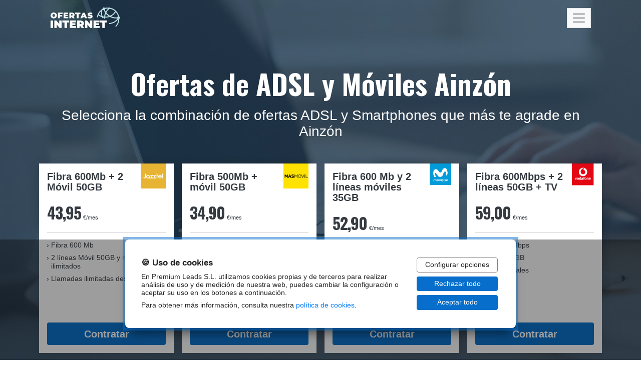

--- FILE ---
content_type: image/svg+xml
request_url: https://www.ofertasinternet.net/assets/img/logos-telecos/yoigo.svg
body_size: 1255
content:
<?xml version="1.0" encoding="utf-8"?>
<!-- Generator: Adobe Illustrator 18.0.0, SVG Export Plug-In . SVG Version: 6.00 Build 0)  -->
<!DOCTYPE svg PUBLIC "-//W3C//DTD SVG 1.1//EN" "http://www.w3.org/Graphics/SVG/1.1/DTD/svg11.dtd">
<svg version="1.1" xmlns="http://www.w3.org/2000/svg" xmlns:xlink="http://www.w3.org/1999/xlink" x="0px" y="0px"
	 viewBox="0 0 70 70" enable-background="new 0 0 70 70" xml:space="preserve">
<g id="orange">
</g>
<g id="jazztel">
</g>
<g id="vodafone">
</g>
<g id="masmovil">
</g>
<g id="yoigo">
	<g>
		<g>
			<g>
				<rect y="0" fill="#602483" width="70" height="70"/>
			</g>
		</g>
		<g>
			<defs>
				<path id="SVGID_1_" d="M54.7,34.3c0-1.6,1.4-2.4,2.3-2.4c1.6,0,2.7,0.7,2.7,2.2c0,2.1-0.8,2.7-2.4,2.7
					C55.9,36.8,54.7,35.9,54.7,34.3 M42.9,33.5c0-1.5,0.9-2.3,2.2-2.3c0.6,0,1.1,0.3,1.4,0.6c0.2,1,0.2,2.5,0.1,3.6
					c-0.2,0.2-0.8,0.4-1.4,0.4C43.8,35.8,42.9,35,42.9,33.5 M38.4,33.7c0,4.3,2.7,5.5,5.4,5.5c1,0,2.2-0.3,2.8-0.7
					c0,1.8-1.2,2.4-2.9,2.3c-1.2-0.1-2.1-0.4-3-0.9c-0.1-0.1-0.4-0.1-0.5-0.1c-0.4,0-0.7,0.2-0.8,0.6c-0.2,0.5-0.4,1.6-0.4,1.9
					c0,0.4,0.1,0.7,0.5,0.9c1.2,0.7,3.7,1.2,5.4,1.2c3.6,0,6-2,6.2-5.3c0-0.5,0.1-2,0.1-2.5h0.1c0.7,2.9,2.9,4.1,6.1,4.1
					c3.8,0,6.3-1.8,6.3-6.3c0-5-3-6.7-6.7-6.7c-2.8,0-5.2,1.6-5.9,4.5H51c0-1-0.1-2.7-0.1-3.7c-0.1-0.5-0.4-0.8-0.9-0.8l-2.1-0.1
					c-0.6,0-1.1,0.4-1.2,1.1c-0.4-0.7-1.8-1.2-2.8-1.2C40.7,27.7,38.4,30.1,38.4,33.7 M24.1,35.9c0-1.8,0.8-2.8,2.2-2.8
					c1,0,2.3,0.2,2.3,2.8c0,1.7-1.4,2.3-2.3,2.3C25.2,38.3,24.1,37.4,24.1,35.9 M8.3,27.9c-0.3,0.8-0.7,2.9-0.7,5.2
					c0,3.1,1.2,5.4,4.8,5.4c1.1,0,2.1-0.2,2.9-0.5c0,1.8-1.3,2.4-3,2.3c-1.2-0.1-2-0.4-2.9-0.9c-0.1-0.1-0.4-0.1-0.5-0.1
					c-0.4,0-0.7,0.2-0.8,0.6c-0.2,0.5-0.4,1.6-0.4,1.9c0,0.4,0.1,0.7,0.5,0.9c1.2,0.7,3.3,1.1,5,1.1c3.6,0,6.3-1.1,6.7-5.6l0-1.2
					h0.1c0.4,3.2,2.7,5.4,6.5,5.4c3.1,0,5.6-1.2,6.5-4.7h0.1c0,3.5,0.5,4.5,2.9,4.5c2,0,2.3-0.7,2.3-2.5c0-1.2,0-2.5-0.2-4.2
					c-0.2-1.8-0.4-2.5-2.4-2.5c-2,0-2.3,0.7-2.4,2.3L33,35.8h-0.1c-0.3-4.7-2.9-6.5-6.5-6.5c-3.2,0-5.7,1.3-6.5,4.9l-0.1,0
					c0-2.1,0-4.4-0.2-5.9c0-0.4-0.4-0.6-0.8-0.6l-2.9,0c-0.5,0-0.8,0.3-0.8,0.8l0,6C15.1,34.8,14.5,35,14,35c-1.2,0-1.5-0.4-1.6-1.6
					c-0.1-1.4,0-3.5,0.2-5.1c0-0.4-0.2-0.6-0.6-0.6l-2.7-0.2c0,0-0.1,0-0.1,0C8.7,27.4,8.5,27.5,8.3,27.9 M35.3,27.1
					c-1.7,0.1-2.8,0.9-2.7,2.3c0.1,1.4,1.2,2.1,2.9,2.1c1.7-0.1,2.6-0.9,2.6-2.3c-0.1-1.3-0.9-2.1-2.5-2.1
					C35.4,27.1,35.4,27.1,35.3,27.1"/>
			</defs>
			<use xlink:href="#SVGID_1_"  overflow="visible" fill="#FFFFFF"/>
			<clipPath id="SVGID_2_">
				<use xlink:href="#SVGID_1_"  overflow="visible"/>
			</clipPath>
			<rect x="7.6" y="27.1" clip-path="url(#SVGID_2_)" fill="#FFFFFF" width="56" height="17.2"/>
		</g>
	</g>
</g>
<g id="movistar">
</g>
</svg>


--- FILE ---
content_type: image/svg+xml
request_url: https://www.ofertasinternet.net/assets/img/logos-telecos/movistar.svg
body_size: 1784
content:
<?xml version="1.0" encoding="utf-8"?>
<!-- Generator: Adobe Illustrator 18.0.0, SVG Export Plug-In . SVG Version: 6.00 Build 0)  -->
<!DOCTYPE svg PUBLIC "-//W3C//DTD SVG 1.1//EN" "http://www.w3.org/Graphics/SVG/1.1/DTD/svg11.dtd">
<svg version="1.1" xmlns="http://www.w3.org/2000/svg" xmlns:xlink="http://www.w3.org/1999/xlink" x="0px" y="0px"
	 viewBox="0 0 70 70" enable-background="new 0 0 70 70" xml:space="preserve">
<g id="orange">
</g>
<g id="jazztel">
</g>
<g id="vodafone">
</g>
<g id="masmovil">
</g>
<g id="yoigo">
</g>
<g id="movistar">
	<g>
		<g>
			<rect x="-0.1" fill="#009BD8" width="70" height="70"/>
		</g>
		<g>
			<g>
				<path fill="#FFFFFF" d="M58.1,30c0,2.1-0.2,4.2-0.8,6.4c-0.2,0.6-0.5,1.2-1,1.7c-0.7,0.6-1.5,0.9-2.5,0.7
					c-1-0.2-1.5-0.8-1.7-1.6c-0.3-1.1,0-2.1,0.1-3.2c0.2-1.6,0.4-3.2,0.3-4.9c0-0.9-0.2-1.7-0.9-2.4c-1-0.9-2.4-0.8-3.6,0.2
					c-1.1,0.9-1.8,1.9-2.4,3.1c-1.2,2.3-2.1,4.8-3,7.3c-0.5,1.3-1,2.6-2.1,3.7c-3.8,3.7-10.8,3.3-14-0.9c-1.8-2.3-3.2-4.7-4.9-7.1
					c-0.4-0.5-0.7-1-1.2-1.5c-0.5-0.5-1.1-0.7-1.9-0.5c-0.8,0.2-1.1,0.7-1.2,1.3c-0.2,0.9-0.1,1.8,0.2,2.7c0.5,2,1.4,3.9,1.9,5.8
					c0.2,0.6,0.3,1.2,0.2,1.8c-0.1,0.7-0.4,1.3-1.2,1.6c-0.9,0.3-1.8,0.2-2.6-0.3c-0.8-0.5-1.2-1.3-1.5-2c-1.7-3.8-2.9-7.7-2.7-11.8
					c0.2-2.7,0.7-5.3,2.2-7.8c1.2-2,2.9-3.5,5.6-3.8c1.9-0.2,3.5,0.1,4.9,1.2c1.7,1.2,2.8,2.8,4,4.3c0.9,1.2,1.6,2.4,2.7,3.5
					c1,1,2.2,1.8,3.9,1.7c1.9-0.1,3-1,3.7-2.4c1.2-2.4,2.2-4.8,3.5-7.2c1-1.8,2.4-3.3,4.6-4.1c3.3-1.2,6.3-0.2,8.1,2.5
					c1.4,2.3,2.2,4.7,2.6,7.3C58,26.9,58.1,28.4,58.1,30z"/>
			</g>
			<g>
				<path fill="#FFFFFF" d="M54,51.9c-0.4-0.1-0.9-0.2-1.7-0.2h-0.1c-0.4,0-1.1,0-1.6,0.1c-0.1,0-0.1,0.1-0.1,0.2v0.7
					c0,0.1,0.1,0.1,0.2,0.1c0.5-0.1,1-0.1,1.5-0.1h0.1c0.6,0,1,0,1.3,0.2c0.3,0.2,0.4,0.4,0.4,0.9V54c-0.4-0.1-0.9-0.1-1.4-0.1h-0.1
					c-0.8,0-1.5,0.2-2,0.5c-0.4,0.3-0.6,0.7-0.6,1.3v0c0,1.1,0.9,1.8,2.7,1.8h0.3c0.7,0,1.4-0.2,1.8-0.5c0.5-0.3,0.7-0.8,0.7-1.6
					v-1.6C55.3,52.7,54.8,52.2,54,51.9z M53.9,55.4c0,0.4,0,0.7-0.2,0.8c-0.2,0.2-0.5,0.3-1,0.3h-0.2c-0.8,0-1.3-0.3-1.3-0.8
					c0-0.3,0.1-0.5,0.3-0.6c0.2-0.2,0.5-0.2,1.1-0.2h0.1c0.4,0,0.9,0,1.3,0.1V55.4z M59.7,51.7H59c-1.1,0-1.9,0.3-2.3,1
					c-0.2,0.3-0.2,0.7-0.2,1.1v3.5c0,0.1,0,0.1,0.1,0.1h1.1c0.1,0,0.1,0,0.1-0.1v-2.9c0-0.4,0-0.7,0-0.9c0.1-0.5,0.4-0.7,1.2-0.7
					h0.6c0.1,0,0.1,0,0.1-0.1v-0.8C59.9,51.8,59.8,51.7,59.7,51.7z M32.8,57.4H34c0.1,0,0.2,0,0.2-0.1c0.8-1.3,2-3.4,2.1-5.4
					c0-0.1,0-0.1-0.2-0.1H35c-0.1,0-0.2,0-0.2,0.1c-0.1,0.7-0.2,1.5-0.5,2.3c-0.3,0.8-0.6,1.5-0.9,2c-0.3-0.5-0.7-1.3-0.9-2
					c-0.3-0.7-0.4-1.6-0.5-2.3c0-0.1-0.1-0.1-0.2-0.1h-1.1c-0.1,0-0.2,0-0.1,0.1c0.2,1.9,0.9,3.4,2.1,5.4
					C32.6,57.4,32.7,57.4,32.8,57.4z M41.8,54.9c0.3,0.1,0.6,0.2,0.9,0.3c0.6,0.2,0.9,0.4,0.9,0.7c0,0.4-0.4,0.7-1.4,0.7h0
					c-0.5,0-1.2-0.1-1.7-0.2c-0.1,0-0.2,0-0.2,0.1v0.7c0,0.1,0,0.1,0.1,0.2c0.5,0.2,1.2,0.2,1.8,0.2h0c1.7,0,2.7-0.7,2.7-1.7v0
					c0-0.4-0.2-0.8-0.4-1c-0.3-0.2-0.7-0.4-1.4-0.6c-0.4-0.1-0.6-0.2-0.9-0.3c-0.6-0.2-0.7-0.3-0.7-0.6c0-0.4,0.5-0.6,1.2-0.6h0.1
					c0.4,0,1,0.1,1.6,0.2c0.1,0,0.2,0,0.2-0.1V52c0-0.1,0-0.1-0.1-0.1c-0.4-0.1-1.2-0.2-1.6-0.2h-0.1c-0.9,0-1.5,0.1-2,0.5
					c-0.4,0.3-0.6,0.7-0.6,1.1v0c0,0.4,0.2,0.8,0.5,1C40.9,54.6,41.3,54.8,41.8,54.9z M48.7,57.4c0.1,0,0.2,0,0.2-0.1v-0.8
					c0-0.1-0.1-0.1-0.2-0.1h-0.2c-0.5,0-0.7-0.1-0.9-0.2c-0.2-0.2-0.3-0.5-0.3-0.9v-2.4h1.2c0.1,0,0.1,0,0.1-0.1v-0.8
					c0-0.1,0-0.1-0.1-0.1h-1.2v-1c0-0.1,0-0.1-0.1-0.1h-1.1c-0.1,0-0.1,0-0.1,0.1v4.5c0,0.8,0.2,1.3,0.6,1.6c0.4,0.3,1,0.5,1.8,0.5
					H48.7L48.7,57.4z M20,51.7h-0.3c-1,0-1.6,0.2-1.9,0.5h0c-0.3-0.3-1-0.5-2-0.5h-0.4c-1.1,0-2,0.3-2.4,1c-0.2,0.3-0.2,0.7-0.2,1.1
					v3.5c0,0.1,0.1,0.1,0.1,0.1H14c0.1,0,0.1-0.1,0.1-0.1v-2.9c0-0.4,0-0.7,0-0.9c0.1-0.5,0.5-0.7,1.3-0.7h0.1
					c0.8,0,1.3,0.2,1.3,0.7c0,0.2,0,0.5,0,0.9v2.9c0,0.1,0.1,0.1,0.1,0.1h1.1c0.1,0,0.1-0.1,0.1-0.1v-2.9c0-0.4,0-0.7,0-0.9
					c0.1-0.5,0.5-0.7,1.3-0.7h0.1c0.8,0,1.2,0.2,1.3,0.7c0,0.2,0,0.5,0,0.9v2.9c0,0.1,0.1,0.1,0.1,0.1h1.1c0.1,0,0.1-0.1,0.1-0.1
					v-3.5c0-0.4-0.1-0.8-0.2-1.1C22,52,21.1,51.7,20,51.7z M29.5,56.2c0.1-0.4,0.2-0.8,0.2-1.5c0-0.7-0.1-1.2-0.2-1.6
					c-0.3-1-1.2-1.4-2.7-1.4h-0.2c-1.5,0-2.4,0.4-2.7,1.4c-0.1,0.4-0.2,0.8-0.2,1.6c0,0.7,0.1,1.2,0.2,1.5c0.3,1,1.2,1.4,2.7,1.4
					h0.2C28.3,57.5,29.2,57.2,29.5,56.2z M28.3,55.4c-0.1,0.9-0.6,1.1-1.5,1.1h0c-0.9,0-1.4-0.1-1.5-1.1c0-0.3-0.1-0.5-0.1-0.8
					c0-0.3,0-0.5,0.1-0.8c0.1-0.9,0.6-1.1,1.5-1.1h0c0.9,0,1.4,0.1,1.5,1.1c0,0.3,0.1,0.5,0.1,0.8C28.3,54.9,28.3,55.2,28.3,55.4z
					 M38.7,51.8h-1.1c-0.1,0-0.1,0-0.1,0.1v5.4c0,0.1,0,0.1,0.1,0.1h1.1c0.1,0,0.1,0,0.1-0.1v-5.4C38.8,51.9,38.8,51.8,38.7,51.8z"
					/>
			</g>
		</g>
	</g>
</g>
</svg>


--- FILE ---
content_type: image/svg+xml
request_url: https://www.ofertasinternet.net/assets/img/logos-telecos/jazztel.svg
body_size: 1170
content:
<?xml version="1.0" encoding="utf-8"?>
<!-- Generator: Adobe Illustrator 18.0.0, SVG Export Plug-In . SVG Version: 6.00 Build 0)  -->
<!DOCTYPE svg PUBLIC "-//W3C//DTD SVG 1.1//EN" "http://www.w3.org/Graphics/SVG/1.1/DTD/svg11.dtd">
<svg version="1.1" xmlns="http://www.w3.org/2000/svg" xmlns:xlink="http://www.w3.org/1999/xlink" x="0px" y="0px"
	 viewBox="0 0 70 70" enable-background="new 0 0 70 70" xml:space="preserve">
<g id="orange">
</g>
<g id="jazztel">
	<g>
		<g>
			<rect x="0" fill="#E6B432" width="70" height="70"/>
		</g>
		<g>
			<polygon fill="#FFFFFF" points="42.5,41.6 42.5,39.5 38.4,39.5 42.7,32.1 35.4,32.1 35.4,34.1 39.1,34.1 34.8,41.6 			"/>
			<path fill="#FFFFFF" d="M51.4,35.5c0.3-0.6,0.6-1,0.9-1.2c0.5-0.4,1.1-0.5,1.7-0.5c0.6,0,1.1,0.2,1.6,0.5c0.5,0.3,0.8,0.8,1,1.3
				H51.4z M58.9,36.9c0-1.5-0.4-2.8-1.4-3.8c-0.9-1-2.2-1.4-3.6-1.4c-1.4,0-2.6,0.5-3.5,1.4c-0.9,1-1.4,2.2-1.4,3.6
				c0,1.5,0.5,2.6,1.4,3.6c0.9,0.9,2.2,1.4,3.6,1.4c1.9,0,3.3-0.7,4.3-2.1l-2-0.9c-0.6,0.6-1.4,0.9-2.3,0.9c-0.7,0-1.3-0.2-1.8-0.6
				c-0.5-0.4-0.8-0.9-0.9-1.6h7.6L58.9,36.9z"/>
			<rect x="60.3" y="28.3" fill="#FFFFFF" width="2.4" height="13.1"/>
			<polygon fill="#FFFFFF" points="27.1,32.1 27.1,34.1 30.8,34.1 26.5,41.6 34.2,41.6 34.2,39.5 30.1,39.5 34.4,32.1 			"/>
			<path fill="#FFFFFF" d="M23,39.3h-2.8c-0.3,0-0.6-0.1-1-0.2c-0.1-0.1-0.3-0.1-0.4-0.2c-0.1-0.1-0.3-0.2-0.4-0.3
				c-0.1-0.1-0.2-0.2-0.3-0.4c-0.1-0.1-0.2-0.3-0.2-0.4c-0.1-0.3-0.2-0.7-0.2-1c0-0.2,0-0.4,0.1-0.5c0-0.2,0.1-0.3,0.2-0.5
				c0.1-0.2,0.2-0.3,0.2-0.5c0.1-0.1,0.2-0.3,0.3-0.4c0.1-0.1,0.3-0.2,0.4-0.3c0.1-0.1,0.3-0.2,0.4-0.3c0.3-0.1,0.7-0.2,1-0.2
				c0.2,0,0.4,0,0.5,0c0.2,0,0.3,0.1,0.5,0.2c0.3,0.1,0.6,0.3,0.9,0.6c0.2,0.3,0.4,0.5,0.6,0.9c0.1,0.2,0.1,0.3,0.2,0.5
				c0,0.2,0.1,0.4,0.1,0.5V39.3z M25.1,35.8c-0.1-0.3-0.2-0.6-0.3-0.9c-0.3-0.6-0.6-1.1-1.1-1.6c-0.5-0.5-1-0.8-1.6-1.1
				c-0.3-0.1-0.6-0.2-0.9-0.3c-0.3-0.1-0.6-0.1-1-0.1c-0.7,0-1.3,0.1-1.9,0.4c-0.3,0.1-0.6,0.3-0.8,0.5c-0.3,0.2-0.5,0.4-0.7,0.6
				c-0.2,0.2-0.4,0.5-0.6,0.7c-0.2,0.3-0.3,0.6-0.4,0.9c-0.1,0.3-0.2,0.6-0.3,0.9c-0.1,0.3-0.1,0.7-0.1,1c0,0.7,0.1,1.3,0.4,1.9
				c0.1,0.3,0.3,0.6,0.4,0.8c0.2,0.3,0.4,0.5,0.6,0.7c0.2,0.2,0.5,0.4,0.7,0.6c0.3,0.2,0.5,0.3,0.8,0.5c0.6,0.2,1.1,0.4,1.7,0.4h5.1
				v-4.8C25.2,36.4,25.2,36.1,25.1,35.8"/>
			<path fill="#FFFFFF" d="M14.1,28.5h-2.4v9c0,0,0,0.8-0.1,1.1c-0.1,0.5-0.3,0.7-0.7,0.7c-0.5,0-1.1-0.4-1.8-1.1l-1.8,1.7
				c1,1.2,2.2,1.8,3.6,1.8c0.7,0,1.3-0.2,1.8-0.5c0.6-0.4,1-1,1.2-1.8c0.1-0.5,0.2-1.2,0.2-2.3V28.5z"/>
			<polygon fill="#FFFFFF" points="46.7,32 46.7,28.5 45.7,28.5 45.7,28.5 44.3,28.5 44.3,33.6 44.3,34.1 44.3,34.1 44.3,40.7 
				44.3,41.6 45.7,41.6 46.7,41.6 46.7,41.5 46.7,40.7 46.7,34.1 48.1,34.1 48.1,32 			"/>
		</g>
	</g>
</g>
<g id="vodafone">
</g>
<g id="masmovil">
</g>
<g id="yoigo">
</g>
<g id="movistar">
</g>
</svg>


--- FILE ---
content_type: application/javascript
request_url: https://www.ofertasinternet.net/assets/build/js/app.js?v=a235b81
body_size: 142046
content:
!function(e){var t={};function n(r){if(t[r])return t[r].exports;var o=t[r]={i:r,l:!1,exports:{}};return e[r].call(o.exports,o,o.exports,n),o.l=!0,o.exports}n.m=e,n.c=t,n.d=function(e,t,r){n.o(e,t)||Object.defineProperty(e,t,{enumerable:!0,get:r})},n.r=function(e){"undefined"!=typeof Symbol&&Symbol.toStringTag&&Object.defineProperty(e,Symbol.toStringTag,{value:"Module"}),Object.defineProperty(e,"__esModule",{value:!0})},n.t=function(e,t){if(1&t&&(e=n(e)),8&t)return e;if(4&t&&"object"==typeof e&&e&&e.__esModule)return e;var r=Object.create(null);if(n.r(r),Object.defineProperty(r,"default",{enumerable:!0,value:e}),2&t&&"string"!=typeof e)for(var o in e)n.d(r,o,function(t){return e[t]}.bind(null,o));return r},n.n=function(e){var t=e&&e.__esModule?function(){return e.default}:function(){return e};return n.d(t,"a",t),t},n.o=function(e,t){return Object.prototype.hasOwnProperty.call(e,t)},n.p="/assets/build/",n(n.s=0)}({0:function(e,t,n){n("9QdR"),e.exports=n("ng4s")},"5gl6":function(e,t,n){var r;/*! jQuery v3.5.1 -ajax,-ajax/jsonp,-ajax/load,-ajax/script,-ajax/var/location,-ajax/var/nonce,-ajax/var/rquery,-ajax/xhr,-manipulation/_evalUrl,-deprecated/ajax-event-alias,-effects,-effects/Tween,-effects/animatedSelector | (c) JS Foundation and other contributors | jquery.org/license */!function(t,n){"use strict";"object"==typeof e.exports?e.exports=t.document?n(t,!0):function(e){if(!e.document)throw new Error("jQuery requires a window with a document");return n(e)}:n(t)}("undefined"!=typeof window?window:this,(function(n,o){"use strict";var i=[],a=Object.getPrototypeOf,s=i.slice,l=i.flat?function(e){return i.flat.call(e)}:function(e){return i.concat.apply([],e)},c=i.push,u=i.indexOf,f={},d=f.toString,p=f.hasOwnProperty,h=p.toString,g=h.call(Object),m={},v=function(e){return"function"==typeof e&&"number"!=typeof e.nodeType},y=function(e){return null!=e&&e===e.window},b=n.document,w={type:!0,src:!0,nonce:!0,noModule:!0};function x(e,t,n){var r,o,i=(n=n||b).createElement("script");if(i.text=e,t)for(r in w)(o=t[r]||t.getAttribute&&t.getAttribute(r))&&i.setAttribute(r,o);n.head.appendChild(i).parentNode.removeChild(i)}function _(e){return null==e?e+"":"object"==typeof e||"function"==typeof e?f[d.call(e)]||"object":typeof e}var k="3.5.1 -ajax,-ajax/jsonp,-ajax/load,-ajax/script,-ajax/var/location,-ajax/var/nonce,-ajax/var/rquery,-ajax/xhr,-manipulation/_evalUrl,-deprecated/ajax-event-alias,-effects,-effects/Tween,-effects/animatedSelector",C=function(e,t){return new C.fn.init(e,t)};function E(e){var t=!!e&&"length"in e&&e.length,n=_(e);return!v(e)&&!y(e)&&("array"===n||0===t||"number"==typeof t&&0<t&&t-1 in e)}C.fn=C.prototype={jquery:k,constructor:C,length:0,toArray:function(){return s.call(this)},get:function(e){return null==e?s.call(this):e<0?this[e+this.length]:this[e]},pushStack:function(e){var t=C.merge(this.constructor(),e);return t.prevObject=this,t},each:function(e){return C.each(this,e)},map:function(e){return this.pushStack(C.map(this,(function(t,n){return e.call(t,n,t)})))},slice:function(){return this.pushStack(s.apply(this,arguments))},first:function(){return this.eq(0)},last:function(){return this.eq(-1)},even:function(){return this.pushStack(C.grep(this,(function(e,t){return(t+1)%2})))},odd:function(){return this.pushStack(C.grep(this,(function(e,t){return t%2})))},eq:function(e){var t=this.length,n=+e+(e<0?t:0);return this.pushStack(0<=n&&n<t?[this[n]]:[])},end:function(){return this.prevObject||this.constructor()},push:c,sort:i.sort,splice:i.splice},C.extend=C.fn.extend=function(){var e,t,n,r,o,i,a=arguments[0]||{},s=1,l=arguments.length,c=!1;for("boolean"==typeof a&&(c=a,a=arguments[s]||{},s++),"object"==typeof a||v(a)||(a={}),s===l&&(a=this,s--);s<l;s++)if(null!=(e=arguments[s]))for(t in e)r=e[t],"__proto__"!==t&&a!==r&&(c&&r&&(C.isPlainObject(r)||(o=Array.isArray(r)))?(n=a[t],i=o&&!Array.isArray(n)?[]:o||C.isPlainObject(n)?n:{},o=!1,a[t]=C.extend(c,i,r)):void 0!==r&&(a[t]=r));return a},C.extend({expando:"jQuery"+(k+Math.random()).replace(/\D/g,""),isReady:!0,error:function(e){throw new Error(e)},noop:function(){},isPlainObject:function(e){var t,n;return!(!e||"[object Object]"!==d.call(e)||(t=a(e))&&("function"!=typeof(n=p.call(t,"constructor")&&t.constructor)||h.call(n)!==g))},isEmptyObject:function(e){var t;for(t in e)return!1;return!0},globalEval:function(e,t,n){x(e,{nonce:t&&t.nonce},n)},each:function(e,t){var n,r=0;if(E(e))for(n=e.length;r<n&&!1!==t.call(e[r],r,e[r]);r++);else for(r in e)if(!1===t.call(e[r],r,e[r]))break;return e},makeArray:function(e,t){var n=t||[];return null!=e&&(E(Object(e))?C.merge(n,"string"==typeof e?[e]:e):c.call(n,e)),n},inArray:function(e,t,n){return null==t?-1:u.call(t,e,n)},merge:function(e,t){for(var n=+t.length,r=0,o=e.length;r<n;r++)e[o++]=t[r];return e.length=o,e},grep:function(e,t,n){for(var r=[],o=0,i=e.length,a=!n;o<i;o++)!t(e[o],o)!==a&&r.push(e[o]);return r},map:function(e,t,n){var r,o,i=0,a=[];if(E(e))for(r=e.length;i<r;i++)null!=(o=t(e[i],i,n))&&a.push(o);else for(i in e)null!=(o=t(e[i],i,n))&&a.push(o);return l(a)},guid:1,support:m}),"function"==typeof Symbol&&(C.fn[Symbol.iterator]=i[Symbol.iterator]),C.each("Boolean Number String Function Array Date RegExp Object Error Symbol".split(" "),(function(e,t){f["[object "+t+"]"]=t.toLowerCase()}));var T=function(e){var t,n,r,o,i,a,s,l,c,u,f,d,p,h,g,m,v,y,b,w="sizzle"+1*new Date,x=e.document,_=0,k=0,C=le(),E=le(),T=le(),A=le(),S=function(e,t){return e===t&&(f=!0),0},O={}.hasOwnProperty,N=[],L=N.pop,D=N.push,j=N.push,$=N.slice,P=function(e,t){for(var n=0,r=e.length;n<r;n++)if(e[n]===t)return n;return-1},M="checked|selected|async|autofocus|autoplay|controls|defer|disabled|hidden|ismap|loop|multiple|open|readonly|required|scoped",I="[\\x20\\t\\r\\n\\f]",R="(?:\\\\[\\da-fA-F]{1,6}"+I+"?|\\\\[^\\r\\n\\f]|[\\w-]|[^\0-\\x7f])+",q="\\["+I+"*("+R+")(?:"+I+"*([*^$|!~]?=)"+I+"*(?:'((?:\\\\.|[^\\\\'])*)'|\"((?:\\\\.|[^\\\\\"])*)\"|("+R+"))|)"+I+"*\\]",H=":("+R+")(?:\\((('((?:\\\\.|[^\\\\'])*)'|\"((?:\\\\.|[^\\\\\"])*)\")|((?:\\\\.|[^\\\\()[\\]]|"+q+")*)|.*)\\)|)",B=new RegExp(I+"+","g"),z=new RegExp("^"+I+"+|((?:^|[^\\\\])(?:\\\\.)*)"+I+"+$","g"),W=new RegExp("^"+I+"*,"+I+"*"),F=new RegExp("^"+I+"*([>+~]|"+I+")"+I+"*"),U=new RegExp(I+"|>"),X=new RegExp(H),Y=new RegExp("^"+R+"$"),V={ID:new RegExp("^#("+R+")"),CLASS:new RegExp("^\\.("+R+")"),TAG:new RegExp("^("+R+"|[*])"),ATTR:new RegExp("^"+q),PSEUDO:new RegExp("^"+H),CHILD:new RegExp("^:(only|first|last|nth|nth-last)-(child|of-type)(?:\\("+I+"*(even|odd|(([+-]|)(\\d*)n|)"+I+"*(?:([+-]|)"+I+"*(\\d+)|))"+I+"*\\)|)","i"),bool:new RegExp("^(?:"+M+")$","i"),needsContext:new RegExp("^"+I+"*[>+~]|:(even|odd|eq|gt|lt|nth|first|last)(?:\\("+I+"*((?:-\\d)?\\d*)"+I+"*\\)|)(?=[^-]|$)","i")},K=/HTML$/i,G=/^(?:input|select|textarea|button)$/i,Q=/^h\d$/i,J=/^[^{]+\{\s*\[native \w/,Z=/^(?:#([\w-]+)|(\w+)|\.([\w-]+))$/,ee=/[+~]/,te=new RegExp("\\\\[\\da-fA-F]{1,6}"+I+"?|\\\\([^\\r\\n\\f])","g"),ne=function(e,t){var n="0x"+e.slice(1)-65536;return t||(n<0?String.fromCharCode(n+65536):String.fromCharCode(n>>10|55296,1023&n|56320))},re=/([\0-\x1f\x7f]|^-?\d)|^-$|[^\0-\x1f\x7f-\uFFFF\w-]/g,oe=function(e,t){return t?"\0"===e?"�":e.slice(0,-1)+"\\"+e.charCodeAt(e.length-1).toString(16)+" ":"\\"+e},ie=function(){d()},ae=we((function(e){return!0===e.disabled&&"fieldset"===e.nodeName.toLowerCase()}),{dir:"parentNode",next:"legend"});try{j.apply(N=$.call(x.childNodes),x.childNodes),N[x.childNodes.length].nodeType}catch(t){j={apply:N.length?function(e,t){D.apply(e,$.call(t))}:function(e,t){for(var n=e.length,r=0;e[n++]=t[r++];);e.length=n-1}}}function se(e,t,r,o){var i,s,c,u,f,h,v,y=t&&t.ownerDocument,x=t?t.nodeType:9;if(r=r||[],"string"!=typeof e||!e||1!==x&&9!==x&&11!==x)return r;if(!o&&(d(t),t=t||p,g)){if(11!==x&&(f=Z.exec(e)))if(i=f[1]){if(9===x){if(!(c=t.getElementById(i)))return r;if(c.id===i)return r.push(c),r}else if(y&&(c=y.getElementById(i))&&b(t,c)&&c.id===i)return r.push(c),r}else{if(f[2])return j.apply(r,t.getElementsByTagName(e)),r;if((i=f[3])&&n.getElementsByClassName&&t.getElementsByClassName)return j.apply(r,t.getElementsByClassName(i)),r}if(n.qsa&&!A[e+" "]&&(!m||!m.test(e))&&(1!==x||"object"!==t.nodeName.toLowerCase())){if(v=e,y=t,1===x&&(U.test(e)||F.test(e))){for((y=ee.test(e)&&ve(t.parentNode)||t)===t&&n.scope||((u=t.getAttribute("id"))?u=u.replace(re,oe):t.setAttribute("id",u=w)),s=(h=a(e)).length;s--;)h[s]=(u?"#"+u:":scope")+" "+be(h[s]);v=h.join(",")}try{return j.apply(r,y.querySelectorAll(v)),r}catch(t){A(e,!0)}finally{u===w&&t.removeAttribute("id")}}}return l(e.replace(z,"$1"),t,r,o)}function le(){var e=[];return function t(n,o){return e.push(n+" ")>r.cacheLength&&delete t[e.shift()],t[n+" "]=o}}function ce(e){return e[w]=!0,e}function ue(e){var t=p.createElement("fieldset");try{return!!e(t)}catch(e){return!1}finally{t.parentNode&&t.parentNode.removeChild(t),t=null}}function fe(e,t){for(var n=e.split("|"),o=n.length;o--;)r.attrHandle[n[o]]=t}function de(e,t){var n=t&&e,r=n&&1===e.nodeType&&1===t.nodeType&&e.sourceIndex-t.sourceIndex;if(r)return r;if(n)for(;n=n.nextSibling;)if(n===t)return-1;return e?1:-1}function pe(e){return function(t){return"input"===t.nodeName.toLowerCase()&&t.type===e}}function he(e){return function(t){var n=t.nodeName.toLowerCase();return("input"===n||"button"===n)&&t.type===e}}function ge(e){return function(t){return"form"in t?t.parentNode&&!1===t.disabled?"label"in t?"label"in t.parentNode?t.parentNode.disabled===e:t.disabled===e:t.isDisabled===e||t.isDisabled!==!e&&ae(t)===e:t.disabled===e:"label"in t&&t.disabled===e}}function me(e){return ce((function(t){return t=+t,ce((function(n,r){for(var o,i=e([],n.length,t),a=i.length;a--;)n[o=i[a]]&&(n[o]=!(r[o]=n[o]))}))}))}function ve(e){return e&&void 0!==e.getElementsByTagName&&e}for(t in n=se.support={},i=se.isXML=function(e){var t=e.namespaceURI,n=(e.ownerDocument||e).documentElement;return!K.test(t||n&&n.nodeName||"HTML")},d=se.setDocument=function(e){var t,o,a=e?e.ownerDocument||e:x;return a!=p&&9===a.nodeType&&a.documentElement&&(h=(p=a).documentElement,g=!i(p),x!=p&&(o=p.defaultView)&&o.top!==o&&(o.addEventListener?o.addEventListener("unload",ie,!1):o.attachEvent&&o.attachEvent("onunload",ie)),n.scope=ue((function(e){return h.appendChild(e).appendChild(p.createElement("div")),void 0!==e.querySelectorAll&&!e.querySelectorAll(":scope fieldset div").length})),n.attributes=ue((function(e){return e.className="i",!e.getAttribute("className")})),n.getElementsByTagName=ue((function(e){return e.appendChild(p.createComment("")),!e.getElementsByTagName("*").length})),n.getElementsByClassName=J.test(p.getElementsByClassName),n.getById=ue((function(e){return h.appendChild(e).id=w,!p.getElementsByName||!p.getElementsByName(w).length})),n.getById?(r.filter.ID=function(e){var t=e.replace(te,ne);return function(e){return e.getAttribute("id")===t}},r.find.ID=function(e,t){if(void 0!==t.getElementById&&g){var n=t.getElementById(e);return n?[n]:[]}}):(r.filter.ID=function(e){var t=e.replace(te,ne);return function(e){var n=void 0!==e.getAttributeNode&&e.getAttributeNode("id");return n&&n.value===t}},r.find.ID=function(e,t){if(void 0!==t.getElementById&&g){var n,r,o,i=t.getElementById(e);if(i){if((n=i.getAttributeNode("id"))&&n.value===e)return[i];for(o=t.getElementsByName(e),r=0;i=o[r++];)if((n=i.getAttributeNode("id"))&&n.value===e)return[i]}return[]}}),r.find.TAG=n.getElementsByTagName?function(e,t){return void 0!==t.getElementsByTagName?t.getElementsByTagName(e):n.qsa?t.querySelectorAll(e):void 0}:function(e,t){var n,r=[],o=0,i=t.getElementsByTagName(e);if("*"===e){for(;n=i[o++];)1===n.nodeType&&r.push(n);return r}return i},r.find.CLASS=n.getElementsByClassName&&function(e,t){if(void 0!==t.getElementsByClassName&&g)return t.getElementsByClassName(e)},v=[],m=[],(n.qsa=J.test(p.querySelectorAll))&&(ue((function(e){var t;h.appendChild(e).innerHTML="<a id='"+w+"'></a><select id='"+w+"-\r\\' msallowcapture=''><option selected=''></option></select>",e.querySelectorAll("[msallowcapture^='']").length&&m.push("[*^$]="+I+"*(?:''|\"\")"),e.querySelectorAll("[selected]").length||m.push("\\["+I+"*(?:value|"+M+")"),e.querySelectorAll("[id~="+w+"-]").length||m.push("~="),(t=p.createElement("input")).setAttribute("name",""),e.appendChild(t),e.querySelectorAll("[name='']").length||m.push("\\["+I+"*name"+I+"*="+I+"*(?:''|\"\")"),e.querySelectorAll(":checked").length||m.push(":checked"),e.querySelectorAll("a#"+w+"+*").length||m.push(".#.+[+~]"),e.querySelectorAll("\\\f"),m.push("[\\r\\n\\f]")})),ue((function(e){e.innerHTML="<a href='' disabled='disabled'></a><select disabled='disabled'><option/></select>";var t=p.createElement("input");t.setAttribute("type","hidden"),e.appendChild(t).setAttribute("name","D"),e.querySelectorAll("[name=d]").length&&m.push("name"+I+"*[*^$|!~]?="),2!==e.querySelectorAll(":enabled").length&&m.push(":enabled",":disabled"),h.appendChild(e).disabled=!0,2!==e.querySelectorAll(":disabled").length&&m.push(":enabled",":disabled"),e.querySelectorAll("*,:x"),m.push(",.*:")}))),(n.matchesSelector=J.test(y=h.matches||h.webkitMatchesSelector||h.mozMatchesSelector||h.oMatchesSelector||h.msMatchesSelector))&&ue((function(e){n.disconnectedMatch=y.call(e,"*"),y.call(e,"[s!='']:x"),v.push("!=",H)})),m=m.length&&new RegExp(m.join("|")),v=v.length&&new RegExp(v.join("|")),t=J.test(h.compareDocumentPosition),b=t||J.test(h.contains)?function(e,t){var n=9===e.nodeType?e.documentElement:e,r=t&&t.parentNode;return e===r||!(!r||1!==r.nodeType||!(n.contains?n.contains(r):e.compareDocumentPosition&&16&e.compareDocumentPosition(r)))}:function(e,t){if(t)for(;t=t.parentNode;)if(t===e)return!0;return!1},S=t?function(e,t){if(e===t)return f=!0,0;var r=!e.compareDocumentPosition-!t.compareDocumentPosition;return r||(1&(r=(e.ownerDocument||e)==(t.ownerDocument||t)?e.compareDocumentPosition(t):1)||!n.sortDetached&&t.compareDocumentPosition(e)===r?e==p||e.ownerDocument==x&&b(x,e)?-1:t==p||t.ownerDocument==x&&b(x,t)?1:u?P(u,e)-P(u,t):0:4&r?-1:1)}:function(e,t){if(e===t)return f=!0,0;var n,r=0,o=e.parentNode,i=t.parentNode,a=[e],s=[t];if(!o||!i)return e==p?-1:t==p?1:o?-1:i?1:u?P(u,e)-P(u,t):0;if(o===i)return de(e,t);for(n=e;n=n.parentNode;)a.unshift(n);for(n=t;n=n.parentNode;)s.unshift(n);for(;a[r]===s[r];)r++;return r?de(a[r],s[r]):a[r]==x?-1:s[r]==x?1:0}),p},se.matches=function(e,t){return se(e,null,null,t)},se.matchesSelector=function(e,t){if(d(e),n.matchesSelector&&g&&!A[t+" "]&&(!v||!v.test(t))&&(!m||!m.test(t)))try{var r=y.call(e,t);if(r||n.disconnectedMatch||e.document&&11!==e.document.nodeType)return r}catch(e){A(t,!0)}return 0<se(t,p,null,[e]).length},se.contains=function(e,t){return(e.ownerDocument||e)!=p&&d(e),b(e,t)},se.attr=function(e,t){(e.ownerDocument||e)!=p&&d(e);var o=r.attrHandle[t.toLowerCase()],i=o&&O.call(r.attrHandle,t.toLowerCase())?o(e,t,!g):void 0;return void 0!==i?i:n.attributes||!g?e.getAttribute(t):(i=e.getAttributeNode(t))&&i.specified?i.value:null},se.escape=function(e){return(e+"").replace(re,oe)},se.error=function(e){throw new Error("Syntax error, unrecognized expression: "+e)},se.uniqueSort=function(e){var t,r=[],o=0,i=0;if(f=!n.detectDuplicates,u=!n.sortStable&&e.slice(0),e.sort(S),f){for(;t=e[i++];)t===e[i]&&(o=r.push(i));for(;o--;)e.splice(r[o],1)}return u=null,e},o=se.getText=function(e){var t,n="",r=0,i=e.nodeType;if(i){if(1===i||9===i||11===i){if("string"==typeof e.textContent)return e.textContent;for(e=e.firstChild;e;e=e.nextSibling)n+=o(e)}else if(3===i||4===i)return e.nodeValue}else for(;t=e[r++];)n+=o(t);return n},(r=se.selectors={cacheLength:50,createPseudo:ce,match:V,attrHandle:{},find:{},relative:{">":{dir:"parentNode",first:!0}," ":{dir:"parentNode"},"+":{dir:"previousSibling",first:!0},"~":{dir:"previousSibling"}},preFilter:{ATTR:function(e){return e[1]=e[1].replace(te,ne),e[3]=(e[3]||e[4]||e[5]||"").replace(te,ne),"~="===e[2]&&(e[3]=" "+e[3]+" "),e.slice(0,4)},CHILD:function(e){return e[1]=e[1].toLowerCase(),"nth"===e[1].slice(0,3)?(e[3]||se.error(e[0]),e[4]=+(e[4]?e[5]+(e[6]||1):2*("even"===e[3]||"odd"===e[3])),e[5]=+(e[7]+e[8]||"odd"===e[3])):e[3]&&se.error(e[0]),e},PSEUDO:function(e){var t,n=!e[6]&&e[2];return V.CHILD.test(e[0])?null:(e[3]?e[2]=e[4]||e[5]||"":n&&X.test(n)&&(t=a(n,!0))&&(t=n.indexOf(")",n.length-t)-n.length)&&(e[0]=e[0].slice(0,t),e[2]=n.slice(0,t)),e.slice(0,3))}},filter:{TAG:function(e){var t=e.replace(te,ne).toLowerCase();return"*"===e?function(){return!0}:function(e){return e.nodeName&&e.nodeName.toLowerCase()===t}},CLASS:function(e){var t=C[e+" "];return t||(t=new RegExp("(^|"+I+")"+e+"("+I+"|$)"))&&C(e,(function(e){return t.test("string"==typeof e.className&&e.className||void 0!==e.getAttribute&&e.getAttribute("class")||"")}))},ATTR:function(e,t,n){return function(r){var o=se.attr(r,e);return null==o?"!="===t:!t||(o+="","="===t?o===n:"!="===t?o!==n:"^="===t?n&&0===o.indexOf(n):"*="===t?n&&-1<o.indexOf(n):"$="===t?n&&o.slice(-n.length)===n:"~="===t?-1<(" "+o.replace(B," ")+" ").indexOf(n):"|="===t&&(o===n||o.slice(0,n.length+1)===n+"-"))}},CHILD:function(e,t,n,r,o){var i="nth"!==e.slice(0,3),a="last"!==e.slice(-4),s="of-type"===t;return 1===r&&0===o?function(e){return!!e.parentNode}:function(t,n,l){var c,u,f,d,p,h,g=i!==a?"nextSibling":"previousSibling",m=t.parentNode,v=s&&t.nodeName.toLowerCase(),y=!l&&!s,b=!1;if(m){if(i){for(;g;){for(d=t;d=d[g];)if(s?d.nodeName.toLowerCase()===v:1===d.nodeType)return!1;h=g="only"===e&&!h&&"nextSibling"}return!0}if(h=[a?m.firstChild:m.lastChild],a&&y){for(b=(p=(c=(u=(f=(d=m)[w]||(d[w]={}))[d.uniqueID]||(f[d.uniqueID]={}))[e]||[])[0]===_&&c[1])&&c[2],d=p&&m.childNodes[p];d=++p&&d&&d[g]||(b=p=0)||h.pop();)if(1===d.nodeType&&++b&&d===t){u[e]=[_,p,b];break}}else if(y&&(b=p=(c=(u=(f=(d=t)[w]||(d[w]={}))[d.uniqueID]||(f[d.uniqueID]={}))[e]||[])[0]===_&&c[1]),!1===b)for(;(d=++p&&d&&d[g]||(b=p=0)||h.pop())&&((s?d.nodeName.toLowerCase()!==v:1!==d.nodeType)||!++b||(y&&((u=(f=d[w]||(d[w]={}))[d.uniqueID]||(f[d.uniqueID]={}))[e]=[_,b]),d!==t)););return(b-=o)===r||b%r==0&&0<=b/r}}},PSEUDO:function(e,t){var n,o=r.pseudos[e]||r.setFilters[e.toLowerCase()]||se.error("unsupported pseudo: "+e);return o[w]?o(t):1<o.length?(n=[e,e,"",t],r.setFilters.hasOwnProperty(e.toLowerCase())?ce((function(e,n){for(var r,i=o(e,t),a=i.length;a--;)e[r=P(e,i[a])]=!(n[r]=i[a])})):function(e){return o(e,0,n)}):o}},pseudos:{not:ce((function(e){var t=[],n=[],r=s(e.replace(z,"$1"));return r[w]?ce((function(e,t,n,o){for(var i,a=r(e,null,o,[]),s=e.length;s--;)(i=a[s])&&(e[s]=!(t[s]=i))})):function(e,o,i){return t[0]=e,r(t,null,i,n),t[0]=null,!n.pop()}})),has:ce((function(e){return function(t){return 0<se(e,t).length}})),contains:ce((function(e){return e=e.replace(te,ne),function(t){return-1<(t.textContent||o(t)).indexOf(e)}})),lang:ce((function(e){return Y.test(e||"")||se.error("unsupported lang: "+e),e=e.replace(te,ne).toLowerCase(),function(t){var n;do{if(n=g?t.lang:t.getAttribute("xml:lang")||t.getAttribute("lang"))return(n=n.toLowerCase())===e||0===n.indexOf(e+"-")}while((t=t.parentNode)&&1===t.nodeType);return!1}})),target:function(t){var n=e.location&&e.location.hash;return n&&n.slice(1)===t.id},root:function(e){return e===h},focus:function(e){return e===p.activeElement&&(!p.hasFocus||p.hasFocus())&&!!(e.type||e.href||~e.tabIndex)},enabled:ge(!1),disabled:ge(!0),checked:function(e){var t=e.nodeName.toLowerCase();return"input"===t&&!!e.checked||"option"===t&&!!e.selected},selected:function(e){return e.parentNode&&e.parentNode.selectedIndex,!0===e.selected},empty:function(e){for(e=e.firstChild;e;e=e.nextSibling)if(e.nodeType<6)return!1;return!0},parent:function(e){return!r.pseudos.empty(e)},header:function(e){return Q.test(e.nodeName)},input:function(e){return G.test(e.nodeName)},button:function(e){var t=e.nodeName.toLowerCase();return"input"===t&&"button"===e.type||"button"===t},text:function(e){var t;return"input"===e.nodeName.toLowerCase()&&"text"===e.type&&(null==(t=e.getAttribute("type"))||"text"===t.toLowerCase())},first:me((function(){return[0]})),last:me((function(e,t){return[t-1]})),eq:me((function(e,t,n){return[n<0?n+t:n]})),even:me((function(e,t){for(var n=0;n<t;n+=2)e.push(n);return e})),odd:me((function(e,t){for(var n=1;n<t;n+=2)e.push(n);return e})),lt:me((function(e,t,n){for(var r=n<0?n+t:t<n?t:n;0<=--r;)e.push(r);return e})),gt:me((function(e,t,n){for(var r=n<0?n+t:n;++r<t;)e.push(r);return e}))}}).pseudos.nth=r.pseudos.eq,{radio:!0,checkbox:!0,file:!0,password:!0,image:!0})r.pseudos[t]=pe(t);for(t in{submit:!0,reset:!0})r.pseudos[t]=he(t);function ye(){}function be(e){for(var t=0,n=e.length,r="";t<n;t++)r+=e[t].value;return r}function we(e,t,n){var r=t.dir,o=t.next,i=o||r,a=n&&"parentNode"===i,s=k++;return t.first?function(t,n,o){for(;t=t[r];)if(1===t.nodeType||a)return e(t,n,o);return!1}:function(t,n,l){var c,u,f,d=[_,s];if(l){for(;t=t[r];)if((1===t.nodeType||a)&&e(t,n,l))return!0}else for(;t=t[r];)if(1===t.nodeType||a)if(u=(f=t[w]||(t[w]={}))[t.uniqueID]||(f[t.uniqueID]={}),o&&o===t.nodeName.toLowerCase())t=t[r]||t;else{if((c=u[i])&&c[0]===_&&c[1]===s)return d[2]=c[2];if((u[i]=d)[2]=e(t,n,l))return!0}return!1}}function xe(e){return 1<e.length?function(t,n,r){for(var o=e.length;o--;)if(!e[o](t,n,r))return!1;return!0}:e[0]}function _e(e,t,n,r,o){for(var i,a=[],s=0,l=e.length,c=null!=t;s<l;s++)(i=e[s])&&(n&&!n(i,r,o)||(a.push(i),c&&t.push(s)));return a}function ke(e,t,n,r,o,i){return r&&!r[w]&&(r=ke(r)),o&&!o[w]&&(o=ke(o,i)),ce((function(i,a,s,l){var c,u,f,d=[],p=[],h=a.length,g=i||function(e,t,n){for(var r=0,o=t.length;r<o;r++)se(e,t[r],n);return n}(t||"*",s.nodeType?[s]:s,[]),m=!e||!i&&t?g:_e(g,d,e,s,l),v=n?o||(i?e:h||r)?[]:a:m;if(n&&n(m,v,s,l),r)for(c=_e(v,p),r(c,[],s,l),u=c.length;u--;)(f=c[u])&&(v[p[u]]=!(m[p[u]]=f));if(i){if(o||e){if(o){for(c=[],u=v.length;u--;)(f=v[u])&&c.push(m[u]=f);o(null,v=[],c,l)}for(u=v.length;u--;)(f=v[u])&&-1<(c=o?P(i,f):d[u])&&(i[c]=!(a[c]=f))}}else v=_e(v===a?v.splice(h,v.length):v),o?o(null,a,v,l):j.apply(a,v)}))}function Ce(e){for(var t,n,o,i=e.length,a=r.relative[e[0].type],s=a||r.relative[" "],l=a?1:0,u=we((function(e){return e===t}),s,!0),f=we((function(e){return-1<P(t,e)}),s,!0),d=[function(e,n,r){var o=!a&&(r||n!==c)||((t=n).nodeType?u(e,n,r):f(e,n,r));return t=null,o}];l<i;l++)if(n=r.relative[e[l].type])d=[we(xe(d),n)];else{if((n=r.filter[e[l].type].apply(null,e[l].matches))[w]){for(o=++l;o<i&&!r.relative[e[o].type];o++);return ke(1<l&&xe(d),1<l&&be(e.slice(0,l-1).concat({value:" "===e[l-2].type?"*":""})).replace(z,"$1"),n,l<o&&Ce(e.slice(l,o)),o<i&&Ce(e=e.slice(o)),o<i&&be(e))}d.push(n)}return xe(d)}return ye.prototype=r.filters=r.pseudos,r.setFilters=new ye,a=se.tokenize=function(e,t){var n,o,i,a,s,l,c,u=E[e+" "];if(u)return t?0:u.slice(0);for(s=e,l=[],c=r.preFilter;s;){for(a in n&&!(o=W.exec(s))||(o&&(s=s.slice(o[0].length)||s),l.push(i=[])),n=!1,(o=F.exec(s))&&(n=o.shift(),i.push({value:n,type:o[0].replace(z," ")}),s=s.slice(n.length)),r.filter)!(o=V[a].exec(s))||c[a]&&!(o=c[a](o))||(n=o.shift(),i.push({value:n,type:a,matches:o}),s=s.slice(n.length));if(!n)break}return t?s.length:s?se.error(e):E(e,l).slice(0)},s=se.compile=function(e,t){var n,o,i,s,l,u,f=[],h=[],m=T[e+" "];if(!m){for(t||(t=a(e)),n=t.length;n--;)(m=Ce(t[n]))[w]?f.push(m):h.push(m);(m=T(e,(o=h,s=0<(i=f).length,l=0<o.length,u=function(e,t,n,a,u){var f,h,m,v=0,y="0",b=e&&[],w=[],x=c,k=e||l&&r.find.TAG("*",u),C=_+=null==x?1:Math.random()||.1,E=k.length;for(u&&(c=t==p||t||u);y!==E&&null!=(f=k[y]);y++){if(l&&f){for(h=0,t||f.ownerDocument==p||(d(f),n=!g);m=o[h++];)if(m(f,t||p,n)){a.push(f);break}u&&(_=C)}s&&((f=!m&&f)&&v--,e&&b.push(f))}if(v+=y,s&&y!==v){for(h=0;m=i[h++];)m(b,w,t,n);if(e){if(0<v)for(;y--;)b[y]||w[y]||(w[y]=L.call(a));w=_e(w)}j.apply(a,w),u&&!e&&0<w.length&&1<v+i.length&&se.uniqueSort(a)}return u&&(_=C,c=x),b},s?ce(u):u))).selector=e}return m},l=se.select=function(e,t,n,o){var i,l,c,u,f,d="function"==typeof e&&e,p=!o&&a(e=d.selector||e);if(n=n||[],1===p.length){if(2<(l=p[0]=p[0].slice(0)).length&&"ID"===(c=l[0]).type&&9===t.nodeType&&g&&r.relative[l[1].type]){if(!(t=(r.find.ID(c.matches[0].replace(te,ne),t)||[])[0]))return n;d&&(t=t.parentNode),e=e.slice(l.shift().value.length)}for(i=V.needsContext.test(e)?0:l.length;i--&&(c=l[i],!r.relative[u=c.type]);)if((f=r.find[u])&&(o=f(c.matches[0].replace(te,ne),ee.test(l[0].type)&&ve(t.parentNode)||t))){if(l.splice(i,1),!(e=o.length&&be(l)))return j.apply(n,o),n;break}}return(d||s(e,p))(o,t,!g,n,!t||ee.test(e)&&ve(t.parentNode)||t),n},n.sortStable=w.split("").sort(S).join("")===w,n.detectDuplicates=!!f,d(),n.sortDetached=ue((function(e){return 1&e.compareDocumentPosition(p.createElement("fieldset"))})),ue((function(e){return e.innerHTML="<a href='#'></a>","#"===e.firstChild.getAttribute("href")}))||fe("type|href|height|width",(function(e,t,n){if(!n)return e.getAttribute(t,"type"===t.toLowerCase()?1:2)})),n.attributes&&ue((function(e){return e.innerHTML="<input/>",e.firstChild.setAttribute("value",""),""===e.firstChild.getAttribute("value")}))||fe("value",(function(e,t,n){if(!n&&"input"===e.nodeName.toLowerCase())return e.defaultValue})),ue((function(e){return null==e.getAttribute("disabled")}))||fe(M,(function(e,t,n){var r;if(!n)return!0===e[t]?t.toLowerCase():(r=e.getAttributeNode(t))&&r.specified?r.value:null})),se}(n);C.find=T,C.expr=T.selectors,C.expr[":"]=C.expr.pseudos,C.uniqueSort=C.unique=T.uniqueSort,C.text=T.getText,C.isXMLDoc=T.isXML,C.contains=T.contains,C.escapeSelector=T.escape;var A=function(e,t,n){for(var r=[],o=void 0!==n;(e=e[t])&&9!==e.nodeType;)if(1===e.nodeType){if(o&&C(e).is(n))break;r.push(e)}return r},S=function(e,t){for(var n=[];e;e=e.nextSibling)1===e.nodeType&&e!==t&&n.push(e);return n},O=C.expr.match.needsContext;function N(e,t){return e.nodeName&&e.nodeName.toLowerCase()===t.toLowerCase()}var L=/^<([a-z][^\/\0>:\x20\t\r\n\f]*)[\x20\t\r\n\f]*\/?>(?:<\/\1>|)$/i;function D(e,t,n){return v(t)?C.grep(e,(function(e,r){return!!t.call(e,r,e)!==n})):t.nodeType?C.grep(e,(function(e){return e===t!==n})):"string"!=typeof t?C.grep(e,(function(e){return-1<u.call(t,e)!==n})):C.filter(t,e,n)}C.filter=function(e,t,n){var r=t[0];return n&&(e=":not("+e+")"),1===t.length&&1===r.nodeType?C.find.matchesSelector(r,e)?[r]:[]:C.find.matches(e,C.grep(t,(function(e){return 1===e.nodeType})))},C.fn.extend({find:function(e){var t,n,r=this.length,o=this;if("string"!=typeof e)return this.pushStack(C(e).filter((function(){for(t=0;t<r;t++)if(C.contains(o[t],this))return!0})));for(n=this.pushStack([]),t=0;t<r;t++)C.find(e,o[t],n);return 1<r?C.uniqueSort(n):n},filter:function(e){return this.pushStack(D(this,e||[],!1))},not:function(e){return this.pushStack(D(this,e||[],!0))},is:function(e){return!!D(this,"string"==typeof e&&O.test(e)?C(e):e||[],!1).length}});var j,$=/^(?:\s*(<[\w\W]+>)[^>]*|#([\w-]+))$/;(C.fn.init=function(e,t,n){var r,o;if(!e)return this;if(n=n||j,"string"==typeof e){if(!(r="<"===e[0]&&">"===e[e.length-1]&&3<=e.length?[null,e,null]:$.exec(e))||!r[1]&&t)return!t||t.jquery?(t||n).find(e):this.constructor(t).find(e);if(r[1]){if(t=t instanceof C?t[0]:t,C.merge(this,C.parseHTML(r[1],t&&t.nodeType?t.ownerDocument||t:b,!0)),L.test(r[1])&&C.isPlainObject(t))for(r in t)v(this[r])?this[r](t[r]):this.attr(r,t[r]);return this}return(o=b.getElementById(r[2]))&&(this[0]=o,this.length=1),this}return e.nodeType?(this[0]=e,this.length=1,this):v(e)?void 0!==n.ready?n.ready(e):e(C):C.makeArray(e,this)}).prototype=C.fn,j=C(b);var P=/^(?:parents|prev(?:Until|All))/,M={children:!0,contents:!0,next:!0,prev:!0};function I(e,t){for(;(e=e[t])&&1!==e.nodeType;);return e}C.fn.extend({has:function(e){var t=C(e,this),n=t.length;return this.filter((function(){for(var e=0;e<n;e++)if(C.contains(this,t[e]))return!0}))},closest:function(e,t){var n,r=0,o=this.length,i=[],a="string"!=typeof e&&C(e);if(!O.test(e))for(;r<o;r++)for(n=this[r];n&&n!==t;n=n.parentNode)if(n.nodeType<11&&(a?-1<a.index(n):1===n.nodeType&&C.find.matchesSelector(n,e))){i.push(n);break}return this.pushStack(1<i.length?C.uniqueSort(i):i)},index:function(e){return e?"string"==typeof e?u.call(C(e),this[0]):u.call(this,e.jquery?e[0]:e):this[0]&&this[0].parentNode?this.first().prevAll().length:-1},add:function(e,t){return this.pushStack(C.uniqueSort(C.merge(this.get(),C(e,t))))},addBack:function(e){return this.add(null==e?this.prevObject:this.prevObject.filter(e))}}),C.each({parent:function(e){var t=e.parentNode;return t&&11!==t.nodeType?t:null},parents:function(e){return A(e,"parentNode")},parentsUntil:function(e,t,n){return A(e,"parentNode",n)},next:function(e){return I(e,"nextSibling")},prev:function(e){return I(e,"previousSibling")},nextAll:function(e){return A(e,"nextSibling")},prevAll:function(e){return A(e,"previousSibling")},nextUntil:function(e,t,n){return A(e,"nextSibling",n)},prevUntil:function(e,t,n){return A(e,"previousSibling",n)},siblings:function(e){return S((e.parentNode||{}).firstChild,e)},children:function(e){return S(e.firstChild)},contents:function(e){return null!=e.contentDocument&&a(e.contentDocument)?e.contentDocument:(N(e,"template")&&(e=e.content||e),C.merge([],e.childNodes))}},(function(e,t){C.fn[e]=function(n,r){var o=C.map(this,t,n);return"Until"!==e.slice(-5)&&(r=n),r&&"string"==typeof r&&(o=C.filter(r,o)),1<this.length&&(M[e]||C.uniqueSort(o),P.test(e)&&o.reverse()),this.pushStack(o)}}));var R=/[^\x20\t\r\n\f]+/g;function q(e){return e}function H(e){throw e}function B(e,t,n,r){var o;try{e&&v(o=e.promise)?o.call(e).done(t).fail(n):e&&v(o=e.then)?o.call(e,t,n):t.apply(void 0,[e].slice(r))}catch(e){n.apply(void 0,[e])}}C.Callbacks=function(e){var t,n;e="string"==typeof e?(t=e,n={},C.each(t.match(R)||[],(function(e,t){n[t]=!0})),n):C.extend({},e);var r,o,i,a,s=[],l=[],c=-1,u=function(){for(a=a||e.once,i=r=!0;l.length;c=-1)for(o=l.shift();++c<s.length;)!1===s[c].apply(o[0],o[1])&&e.stopOnFalse&&(c=s.length,o=!1);e.memory||(o=!1),r=!1,a&&(s=o?[]:"")},f={add:function(){return s&&(o&&!r&&(c=s.length-1,l.push(o)),function t(n){C.each(n,(function(n,r){v(r)?e.unique&&f.has(r)||s.push(r):r&&r.length&&"string"!==_(r)&&t(r)}))}(arguments),o&&!r&&u()),this},remove:function(){return C.each(arguments,(function(e,t){for(var n;-1<(n=C.inArray(t,s,n));)s.splice(n,1),n<=c&&c--})),this},has:function(e){return e?-1<C.inArray(e,s):0<s.length},empty:function(){return s&&(s=[]),this},disable:function(){return a=l=[],s=o="",this},disabled:function(){return!s},lock:function(){return a=l=[],o||r||(s=o=""),this},locked:function(){return!!a},fireWith:function(e,t){return a||(t=[e,(t=t||[]).slice?t.slice():t],l.push(t),r||u()),this},fire:function(){return f.fireWith(this,arguments),this},fired:function(){return!!i}};return f},C.extend({Deferred:function(e){var t=[["notify","progress",C.Callbacks("memory"),C.Callbacks("memory"),2],["resolve","done",C.Callbacks("once memory"),C.Callbacks("once memory"),0,"resolved"],["reject","fail",C.Callbacks("once memory"),C.Callbacks("once memory"),1,"rejected"]],r="pending",o={state:function(){return r},always:function(){return i.done(arguments).fail(arguments),this},catch:function(e){return o.then(null,e)},pipe:function(){var e=arguments;return C.Deferred((function(n){C.each(t,(function(t,r){var o=v(e[r[4]])&&e[r[4]];i[r[1]]((function(){var e=o&&o.apply(this,arguments);e&&v(e.promise)?e.promise().progress(n.notify).done(n.resolve).fail(n.reject):n[r[0]+"With"](this,o?[e]:arguments)}))})),e=null})).promise()},then:function(e,r,o){var i=0;function a(e,t,r,o){return function(){var s=this,l=arguments,c=function(){var n,c;if(!(e<i)){if((n=r.apply(s,l))===t.promise())throw new TypeError("Thenable self-resolution");c=n&&("object"==typeof n||"function"==typeof n)&&n.then,v(c)?o?c.call(n,a(i,t,q,o),a(i,t,H,o)):(i++,c.call(n,a(i,t,q,o),a(i,t,H,o),a(i,t,q,t.notifyWith))):(r!==q&&(s=void 0,l=[n]),(o||t.resolveWith)(s,l))}},u=o?c:function(){try{c()}catch(n){C.Deferred.exceptionHook&&C.Deferred.exceptionHook(n,u.stackTrace),i<=e+1&&(r!==H&&(s=void 0,l=[n]),t.rejectWith(s,l))}};e?u():(C.Deferred.getStackHook&&(u.stackTrace=C.Deferred.getStackHook()),n.setTimeout(u))}}return C.Deferred((function(n){t[0][3].add(a(0,n,v(o)?o:q,n.notifyWith)),t[1][3].add(a(0,n,v(e)?e:q)),t[2][3].add(a(0,n,v(r)?r:H))})).promise()},promise:function(e){return null!=e?C.extend(e,o):o}},i={};return C.each(t,(function(e,n){var a=n[2],s=n[5];o[n[1]]=a.add,s&&a.add((function(){r=s}),t[3-e][2].disable,t[3-e][3].disable,t[0][2].lock,t[0][3].lock),a.add(n[3].fire),i[n[0]]=function(){return i[n[0]+"With"](this===i?void 0:this,arguments),this},i[n[0]+"With"]=a.fireWith})),o.promise(i),e&&e.call(i,i),i},when:function(e){var t=arguments.length,n=t,r=Array(n),o=s.call(arguments),i=C.Deferred(),a=function(e){return function(n){r[e]=this,o[e]=1<arguments.length?s.call(arguments):n,--t||i.resolveWith(r,o)}};if(t<=1&&(B(e,i.done(a(n)).resolve,i.reject,!t),"pending"===i.state()||v(o[n]&&o[n].then)))return i.then();for(;n--;)B(o[n],a(n),i.reject);return i.promise()}});var z=/^(Eval|Internal|Range|Reference|Syntax|Type|URI)Error$/;C.Deferred.exceptionHook=function(e,t){n.console&&n.console.warn&&e&&z.test(e.name)&&n.console.warn("jQuery.Deferred exception: "+e.message,e.stack,t)},C.readyException=function(e){n.setTimeout((function(){throw e}))};var W=C.Deferred();function F(){b.removeEventListener("DOMContentLoaded",F),n.removeEventListener("load",F),C.ready()}C.fn.ready=function(e){return W.then(e).catch((function(e){C.readyException(e)})),this},C.extend({isReady:!1,readyWait:1,ready:function(e){(!0===e?--C.readyWait:C.isReady)||(C.isReady=!0)!==e&&0<--C.readyWait||W.resolveWith(b,[C])}}),C.ready.then=W.then,"complete"===b.readyState||"loading"!==b.readyState&&!b.documentElement.doScroll?n.setTimeout(C.ready):(b.addEventListener("DOMContentLoaded",F),n.addEventListener("load",F));var U=function(e,t,n,r,o,i,a){var s=0,l=e.length,c=null==n;if("object"===_(n))for(s in o=!0,n)U(e,t,s,n[s],!0,i,a);else if(void 0!==r&&(o=!0,v(r)||(a=!0),c&&(a?(t.call(e,r),t=null):(c=t,t=function(e,t,n){return c.call(C(e),n)})),t))for(;s<l;s++)t(e[s],n,a?r:r.call(e[s],s,t(e[s],n)));return o?e:c?t.call(e):l?t(e[0],n):i},X=/^-ms-/,Y=/-([a-z])/g;function V(e,t){return t.toUpperCase()}function K(e){return e.replace(X,"ms-").replace(Y,V)}var G=function(e){return 1===e.nodeType||9===e.nodeType||!+e.nodeType};function Q(){this.expando=C.expando+Q.uid++}Q.uid=1,Q.prototype={cache:function(e){var t=e[this.expando];return t||(t={},G(e)&&(e.nodeType?e[this.expando]=t:Object.defineProperty(e,this.expando,{value:t,configurable:!0}))),t},set:function(e,t,n){var r,o=this.cache(e);if("string"==typeof t)o[K(t)]=n;else for(r in t)o[K(r)]=t[r];return o},get:function(e,t){return void 0===t?this.cache(e):e[this.expando]&&e[this.expando][K(t)]},access:function(e,t,n){return void 0===t||t&&"string"==typeof t&&void 0===n?this.get(e,t):(this.set(e,t,n),void 0!==n?n:t)},remove:function(e,t){var n,r=e[this.expando];if(void 0!==r){if(void 0!==t){n=(t=Array.isArray(t)?t.map(K):(t=K(t))in r?[t]:t.match(R)||[]).length;for(;n--;)delete r[t[n]]}(void 0===t||C.isEmptyObject(r))&&(e.nodeType?e[this.expando]=void 0:delete e[this.expando])}},hasData:function(e){var t=e[this.expando];return void 0!==t&&!C.isEmptyObject(t)}};var J=new Q,Z=new Q,ee=/^(?:\{[\w\W]*\}|\[[\w\W]*\])$/,te=/[A-Z]/g;function ne(e,t,n){var r,o;if(void 0===n&&1===e.nodeType)if(r="data-"+t.replace(te,"-$&").toLowerCase(),"string"==typeof(n=e.getAttribute(r))){try{n="true"===(o=n)||"false"!==o&&("null"===o?null:o===+o+""?+o:ee.test(o)?JSON.parse(o):o)}catch(e){}Z.set(e,t,n)}else n=void 0;return n}C.extend({hasData:function(e){return Z.hasData(e)||J.hasData(e)},data:function(e,t,n){return Z.access(e,t,n)},removeData:function(e,t){Z.remove(e,t)},_data:function(e,t,n){return J.access(e,t,n)},_removeData:function(e,t){J.remove(e,t)}}),C.fn.extend({data:function(e,t){var n,r,o,i=this[0],a=i&&i.attributes;if(void 0===e){if(this.length&&(o=Z.get(i),1===i.nodeType&&!J.get(i,"hasDataAttrs"))){for(n=a.length;n--;)a[n]&&0===(r=a[n].name).indexOf("data-")&&(r=K(r.slice(5)),ne(i,r,o[r]));J.set(i,"hasDataAttrs",!0)}return o}return"object"==typeof e?this.each((function(){Z.set(this,e)})):U(this,(function(t){var n;if(i&&void 0===t)return void 0!==(n=Z.get(i,e))||void 0!==(n=ne(i,e))?n:void 0;this.each((function(){Z.set(this,e,t)}))}),null,t,1<arguments.length,null,!0)},removeData:function(e){return this.each((function(){Z.remove(this,e)}))}}),C.extend({queue:function(e,t,n){var r;if(e)return t=(t||"fx")+"queue",r=J.get(e,t),n&&(!r||Array.isArray(n)?r=J.access(e,t,C.makeArray(n)):r.push(n)),r||[]},dequeue:function(e,t){t=t||"fx";var n=C.queue(e,t),r=n.length,o=n.shift(),i=C._queueHooks(e,t);"inprogress"===o&&(o=n.shift(),r--),o&&("fx"===t&&n.unshift("inprogress"),delete i.stop,o.call(e,(function(){C.dequeue(e,t)}),i)),!r&&i&&i.empty.fire()},_queueHooks:function(e,t){var n=t+"queueHooks";return J.get(e,n)||J.access(e,n,{empty:C.Callbacks("once memory").add((function(){J.remove(e,[t+"queue",n])}))})}}),C.fn.extend({queue:function(e,t){var n=2;return"string"!=typeof e&&(t=e,e="fx",n--),arguments.length<n?C.queue(this[0],e):void 0===t?this:this.each((function(){var n=C.queue(this,e,t);C._queueHooks(this,e),"fx"===e&&"inprogress"!==n[0]&&C.dequeue(this,e)}))},dequeue:function(e){return this.each((function(){C.dequeue(this,e)}))},clearQueue:function(e){return this.queue(e||"fx",[])},promise:function(e,t){var n,r=1,o=C.Deferred(),i=this,a=this.length,s=function(){--r||o.resolveWith(i,[i])};for("string"!=typeof e&&(t=e,e=void 0),e=e||"fx";a--;)(n=J.get(i[a],e+"queueHooks"))&&n.empty&&(r++,n.empty.add(s));return s(),o.promise(t)}});var re=/[+-]?(?:\d*\.|)\d+(?:[eE][+-]?\d+|)/.source,oe=new RegExp("^(?:([+-])=|)("+re+")([a-z%]*)$","i"),ie=["Top","Right","Bottom","Left"],ae=b.documentElement,se=function(e){return C.contains(e.ownerDocument,e)},le={composed:!0};ae.getRootNode&&(se=function(e){return C.contains(e.ownerDocument,e)||e.getRootNode(le)===e.ownerDocument});var ce=function(e,t){return"none"===(e=t||e).style.display||""===e.style.display&&se(e)&&"none"===C.css(e,"display")},ue={};function fe(e,t){for(var n,r,o,i,a,s,l,c=[],u=0,f=e.length;u<f;u++)(r=e[u]).style&&(n=r.style.display,t?("none"===n&&(c[u]=J.get(r,"display")||null,c[u]||(r.style.display="")),""===r.style.display&&ce(r)&&(c[u]=(l=a=i=void 0,a=(o=r).ownerDocument,s=o.nodeName,(l=ue[s])||(i=a.body.appendChild(a.createElement(s)),l=C.css(i,"display"),i.parentNode.removeChild(i),"none"===l&&(l="block"),ue[s]=l)))):"none"!==n&&(c[u]="none",J.set(r,"display",n)));for(u=0;u<f;u++)null!=c[u]&&(e[u].style.display=c[u]);return e}C.fn.extend({show:function(){return fe(this,!0)},hide:function(){return fe(this)},toggle:function(e){return"boolean"==typeof e?e?this.show():this.hide():this.each((function(){ce(this)?C(this).show():C(this).hide()}))}});var de,pe,he=/^(?:checkbox|radio)$/i,ge=/<([a-z][^\/\0>\x20\t\r\n\f]*)/i,me=/^$|^module$|\/(?:java|ecma)script/i;de=b.createDocumentFragment().appendChild(b.createElement("div")),(pe=b.createElement("input")).setAttribute("type","radio"),pe.setAttribute("checked","checked"),pe.setAttribute("name","t"),de.appendChild(pe),m.checkClone=de.cloneNode(!0).cloneNode(!0).lastChild.checked,de.innerHTML="<textarea>x</textarea>",m.noCloneChecked=!!de.cloneNode(!0).lastChild.defaultValue,de.innerHTML="<option></option>",m.option=!!de.lastChild;var ve={thead:[1,"<table>","</table>"],col:[2,"<table><colgroup>","</colgroup></table>"],tr:[2,"<table><tbody>","</tbody></table>"],td:[3,"<table><tbody><tr>","</tr></tbody></table>"],_default:[0,"",""]};function ye(e,t){var n;return n=void 0!==e.getElementsByTagName?e.getElementsByTagName(t||"*"):void 0!==e.querySelectorAll?e.querySelectorAll(t||"*"):[],void 0===t||t&&N(e,t)?C.merge([e],n):n}function be(e,t){for(var n=0,r=e.length;n<r;n++)J.set(e[n],"globalEval",!t||J.get(t[n],"globalEval"))}ve.tbody=ve.tfoot=ve.colgroup=ve.caption=ve.thead,ve.th=ve.td,m.option||(ve.optgroup=ve.option=[1,"<select multiple='multiple'>","</select>"]);var we=/<|&#?\w+;/;function xe(e,t,n,r,o){for(var i,a,s,l,c,u,f=t.createDocumentFragment(),d=[],p=0,h=e.length;p<h;p++)if((i=e[p])||0===i)if("object"===_(i))C.merge(d,i.nodeType?[i]:i);else if(we.test(i)){for(a=a||f.appendChild(t.createElement("div")),s=(ge.exec(i)||["",""])[1].toLowerCase(),l=ve[s]||ve._default,a.innerHTML=l[1]+C.htmlPrefilter(i)+l[2],u=l[0];u--;)a=a.lastChild;C.merge(d,a.childNodes),(a=f.firstChild).textContent=""}else d.push(t.createTextNode(i));for(f.textContent="",p=0;i=d[p++];)if(r&&-1<C.inArray(i,r))o&&o.push(i);else if(c=se(i),a=ye(f.appendChild(i),"script"),c&&be(a),n)for(u=0;i=a[u++];)me.test(i.type||"")&&n.push(i);return f}var _e=/^key/,ke=/^(?:mouse|pointer|contextmenu|drag|drop)|click/,Ce=/^([^.]*)(?:\.(.+)|)/;function Ee(){return!0}function Te(){return!1}function Ae(e,t){return e===function(){try{return b.activeElement}catch(e){}}()==("focus"===t)}function Se(e,t,n,r,o,i){var a,s;if("object"==typeof t){for(s in"string"!=typeof n&&(r=r||n,n=void 0),t)Se(e,s,n,r,t[s],i);return e}if(null==r&&null==o?(o=n,r=n=void 0):null==o&&("string"==typeof n?(o=r,r=void 0):(o=r,r=n,n=void 0)),!1===o)o=Te;else if(!o)return e;return 1===i&&(a=o,(o=function(e){return C().off(e),a.apply(this,arguments)}).guid=a.guid||(a.guid=C.guid++)),e.each((function(){C.event.add(this,t,o,r,n)}))}function Oe(e,t,n){n?(J.set(e,t,!1),C.event.add(e,t,{namespace:!1,handler:function(e){var r,o,i=J.get(this,t);if(1&e.isTrigger&&this[t]){if(i.length)(C.event.special[t]||{}).delegateType&&e.stopPropagation();else if(i=s.call(arguments),J.set(this,t,i),r=n(this,t),this[t](),i!==(o=J.get(this,t))||r?J.set(this,t,!1):o={},i!==o)return e.stopImmediatePropagation(),e.preventDefault(),o.value}else i.length&&(J.set(this,t,{value:C.event.trigger(C.extend(i[0],C.Event.prototype),i.slice(1),this)}),e.stopImmediatePropagation())}})):void 0===J.get(e,t)&&C.event.add(e,t,Ee)}C.event={global:{},add:function(e,t,n,r,o){var i,a,s,l,c,u,f,d,p,h,g,m=J.get(e);if(G(e))for(n.handler&&(n=(i=n).handler,o=i.selector),o&&C.find.matchesSelector(ae,o),n.guid||(n.guid=C.guid++),(l=m.events)||(l=m.events=Object.create(null)),(a=m.handle)||(a=m.handle=function(t){return void 0!==C&&C.event.triggered!==t.type?C.event.dispatch.apply(e,arguments):void 0}),c=(t=(t||"").match(R)||[""]).length;c--;)p=g=(s=Ce.exec(t[c])||[])[1],h=(s[2]||"").split(".").sort(),p&&(f=C.event.special[p]||{},p=(o?f.delegateType:f.bindType)||p,f=C.event.special[p]||{},u=C.extend({type:p,origType:g,data:r,handler:n,guid:n.guid,selector:o,needsContext:o&&C.expr.match.needsContext.test(o),namespace:h.join(".")},i),(d=l[p])||((d=l[p]=[]).delegateCount=0,f.setup&&!1!==f.setup.call(e,r,h,a)||e.addEventListener&&e.addEventListener(p,a)),f.add&&(f.add.call(e,u),u.handler.guid||(u.handler.guid=n.guid)),o?d.splice(d.delegateCount++,0,u):d.push(u),C.event.global[p]=!0)},remove:function(e,t,n,r,o){var i,a,s,l,c,u,f,d,p,h,g,m=J.hasData(e)&&J.get(e);if(m&&(l=m.events)){for(c=(t=(t||"").match(R)||[""]).length;c--;)if(p=g=(s=Ce.exec(t[c])||[])[1],h=(s[2]||"").split(".").sort(),p){for(f=C.event.special[p]||{},d=l[p=(r?f.delegateType:f.bindType)||p]||[],s=s[2]&&new RegExp("(^|\\.)"+h.join("\\.(?:.*\\.|)")+"(\\.|$)"),a=i=d.length;i--;)u=d[i],!o&&g!==u.origType||n&&n.guid!==u.guid||s&&!s.test(u.namespace)||r&&r!==u.selector&&("**"!==r||!u.selector)||(d.splice(i,1),u.selector&&d.delegateCount--,f.remove&&f.remove.call(e,u));a&&!d.length&&(f.teardown&&!1!==f.teardown.call(e,h,m.handle)||C.removeEvent(e,p,m.handle),delete l[p])}else for(p in l)C.event.remove(e,p+t[c],n,r,!0);C.isEmptyObject(l)&&J.remove(e,"handle events")}},dispatch:function(e){var t,n,r,o,i,a,s=new Array(arguments.length),l=C.event.fix(e),c=(J.get(this,"events")||Object.create(null))[l.type]||[],u=C.event.special[l.type]||{};for(s[0]=l,t=1;t<arguments.length;t++)s[t]=arguments[t];if(l.delegateTarget=this,!u.preDispatch||!1!==u.preDispatch.call(this,l)){for(a=C.event.handlers.call(this,l,c),t=0;(o=a[t++])&&!l.isPropagationStopped();)for(l.currentTarget=o.elem,n=0;(i=o.handlers[n++])&&!l.isImmediatePropagationStopped();)l.rnamespace&&!1!==i.namespace&&!l.rnamespace.test(i.namespace)||(l.handleObj=i,l.data=i.data,void 0!==(r=((C.event.special[i.origType]||{}).handle||i.handler).apply(o.elem,s))&&!1===(l.result=r)&&(l.preventDefault(),l.stopPropagation()));return u.postDispatch&&u.postDispatch.call(this,l),l.result}},handlers:function(e,t){var n,r,o,i,a,s=[],l=t.delegateCount,c=e.target;if(l&&c.nodeType&&!("click"===e.type&&1<=e.button))for(;c!==this;c=c.parentNode||this)if(1===c.nodeType&&("click"!==e.type||!0!==c.disabled)){for(i=[],a={},n=0;n<l;n++)void 0===a[o=(r=t[n]).selector+" "]&&(a[o]=r.needsContext?-1<C(o,this).index(c):C.find(o,this,null,[c]).length),a[o]&&i.push(r);i.length&&s.push({elem:c,handlers:i})}return c=this,l<t.length&&s.push({elem:c,handlers:t.slice(l)}),s},addProp:function(e,t){Object.defineProperty(C.Event.prototype,e,{enumerable:!0,configurable:!0,get:v(t)?function(){if(this.originalEvent)return t(this.originalEvent)}:function(){if(this.originalEvent)return this.originalEvent[e]},set:function(t){Object.defineProperty(this,e,{enumerable:!0,configurable:!0,writable:!0,value:t})}})},fix:function(e){return e[C.expando]?e:new C.Event(e)},special:{load:{noBubble:!0},click:{setup:function(e){var t=this||e;return he.test(t.type)&&t.click&&N(t,"input")&&Oe(t,"click",Ee),!1},trigger:function(e){var t=this||e;return he.test(t.type)&&t.click&&N(t,"input")&&Oe(t,"click"),!0},_default:function(e){var t=e.target;return he.test(t.type)&&t.click&&N(t,"input")&&J.get(t,"click")||N(t,"a")}},beforeunload:{postDispatch:function(e){void 0!==e.result&&e.originalEvent&&(e.originalEvent.returnValue=e.result)}}}},C.removeEvent=function(e,t,n){e.removeEventListener&&e.removeEventListener(t,n)},C.Event=function(e,t){if(!(this instanceof C.Event))return new C.Event(e,t);e&&e.type?(this.originalEvent=e,this.type=e.type,this.isDefaultPrevented=e.defaultPrevented||void 0===e.defaultPrevented&&!1===e.returnValue?Ee:Te,this.target=e.target&&3===e.target.nodeType?e.target.parentNode:e.target,this.currentTarget=e.currentTarget,this.relatedTarget=e.relatedTarget):this.type=e,t&&C.extend(this,t),this.timeStamp=e&&e.timeStamp||Date.now(),this[C.expando]=!0},C.Event.prototype={constructor:C.Event,isDefaultPrevented:Te,isPropagationStopped:Te,isImmediatePropagationStopped:Te,isSimulated:!1,preventDefault:function(){var e=this.originalEvent;this.isDefaultPrevented=Ee,e&&!this.isSimulated&&e.preventDefault()},stopPropagation:function(){var e=this.originalEvent;this.isPropagationStopped=Ee,e&&!this.isSimulated&&e.stopPropagation()},stopImmediatePropagation:function(){var e=this.originalEvent;this.isImmediatePropagationStopped=Ee,e&&!this.isSimulated&&e.stopImmediatePropagation(),this.stopPropagation()}},C.each({altKey:!0,bubbles:!0,cancelable:!0,changedTouches:!0,ctrlKey:!0,detail:!0,eventPhase:!0,metaKey:!0,pageX:!0,pageY:!0,shiftKey:!0,view:!0,char:!0,code:!0,charCode:!0,key:!0,keyCode:!0,button:!0,buttons:!0,clientX:!0,clientY:!0,offsetX:!0,offsetY:!0,pointerId:!0,pointerType:!0,screenX:!0,screenY:!0,targetTouches:!0,toElement:!0,touches:!0,which:function(e){var t=e.button;return null==e.which&&_e.test(e.type)?null!=e.charCode?e.charCode:e.keyCode:!e.which&&void 0!==t&&ke.test(e.type)?1&t?1:2&t?3:4&t?2:0:e.which}},C.event.addProp),C.each({focus:"focusin",blur:"focusout"},(function(e,t){C.event.special[e]={setup:function(){return Oe(this,e,Ae),!1},trigger:function(){return Oe(this,e),!0},delegateType:t}})),C.each({mouseenter:"mouseover",mouseleave:"mouseout",pointerenter:"pointerover",pointerleave:"pointerout"},(function(e,t){C.event.special[e]={delegateType:t,bindType:t,handle:function(e){var n,r=e.relatedTarget,o=e.handleObj;return r&&(r===this||C.contains(this,r))||(e.type=o.origType,n=o.handler.apply(this,arguments),e.type=t),n}}})),C.fn.extend({on:function(e,t,n,r){return Se(this,e,t,n,r)},one:function(e,t,n,r){return Se(this,e,t,n,r,1)},off:function(e,t,n){var r,o;if(e&&e.preventDefault&&e.handleObj)return r=e.handleObj,C(e.delegateTarget).off(r.namespace?r.origType+"."+r.namespace:r.origType,r.selector,r.handler),this;if("object"==typeof e){for(o in e)this.off(o,t,e[o]);return this}return!1!==t&&"function"!=typeof t||(n=t,t=void 0),!1===n&&(n=Te),this.each((function(){C.event.remove(this,e,n,t)}))}});var Ne=/<script|<style|<link/i,Le=/checked\s*(?:[^=]|=\s*.checked.)/i,De=/^\s*<!(?:\[CDATA\[|--)|(?:\]\]|--)>\s*$/g;function je(e,t){return N(e,"table")&&N(11!==t.nodeType?t:t.firstChild,"tr")&&C(e).children("tbody")[0]||e}function $e(e){return e.type=(null!==e.getAttribute("type"))+"/"+e.type,e}function Pe(e){return"true/"===(e.type||"").slice(0,5)?e.type=e.type.slice(5):e.removeAttribute("type"),e}function Me(e,t){var n,r,o,i,a,s;if(1===t.nodeType){if(J.hasData(e)&&(s=J.get(e).events))for(o in J.remove(t,"handle events"),s)for(n=0,r=s[o].length;n<r;n++)C.event.add(t,o,s[o][n]);Z.hasData(e)&&(i=Z.access(e),a=C.extend({},i),Z.set(t,a))}}function Ie(e,t,n,r){t=l(t);var o,i,a,s,c,u,f=0,d=e.length,p=d-1,h=t[0],g=v(h);if(g||1<d&&"string"==typeof h&&!m.checkClone&&Le.test(h))return e.each((function(o){var i=e.eq(o);g&&(t[0]=h.call(this,o,i.html())),Ie(i,t,n,r)}));if(d&&(i=(o=xe(t,e[0].ownerDocument,!1,e,r)).firstChild,1===o.childNodes.length&&(o=i),i||r)){for(s=(a=C.map(ye(o,"script"),$e)).length;f<d;f++)c=o,f!==p&&(c=C.clone(c,!0,!0),s&&C.merge(a,ye(c,"script"))),n.call(e[f],c,f);if(s)for(u=a[a.length-1].ownerDocument,C.map(a,Pe),f=0;f<s;f++)c=a[f],me.test(c.type||"")&&!J.access(c,"globalEval")&&C.contains(u,c)&&(c.src&&"module"!==(c.type||"").toLowerCase()?C._evalUrl&&!c.noModule&&C._evalUrl(c.src,{nonce:c.nonce||c.getAttribute("nonce")},u):x(c.textContent.replace(De,""),c,u))}return e}function Re(e,t,n){for(var r,o=t?C.filter(t,e):e,i=0;null!=(r=o[i]);i++)n||1!==r.nodeType||C.cleanData(ye(r)),r.parentNode&&(n&&se(r)&&be(ye(r,"script")),r.parentNode.removeChild(r));return e}C.extend({htmlPrefilter:function(e){return e},clone:function(e,t,n){var r,o,i,a,s,l,c,u=e.cloneNode(!0),f=se(e);if(!(m.noCloneChecked||1!==e.nodeType&&11!==e.nodeType||C.isXMLDoc(e)))for(a=ye(u),r=0,o=(i=ye(e)).length;r<o;r++)s=i[r],"input"===(c=(l=a[r]).nodeName.toLowerCase())&&he.test(s.type)?l.checked=s.checked:"input"!==c&&"textarea"!==c||(l.defaultValue=s.defaultValue);if(t)if(n)for(i=i||ye(e),a=a||ye(u),r=0,o=i.length;r<o;r++)Me(i[r],a[r]);else Me(e,u);return 0<(a=ye(u,"script")).length&&be(a,!f&&ye(e,"script")),u},cleanData:function(e){for(var t,n,r,o=C.event.special,i=0;void 0!==(n=e[i]);i++)if(G(n)){if(t=n[J.expando]){if(t.events)for(r in t.events)o[r]?C.event.remove(n,r):C.removeEvent(n,r,t.handle);n[J.expando]=void 0}n[Z.expando]&&(n[Z.expando]=void 0)}}}),C.fn.extend({detach:function(e){return Re(this,e,!0)},remove:function(e){return Re(this,e)},text:function(e){return U(this,(function(e){return void 0===e?C.text(this):this.empty().each((function(){1!==this.nodeType&&11!==this.nodeType&&9!==this.nodeType||(this.textContent=e)}))}),null,e,arguments.length)},append:function(){return Ie(this,arguments,(function(e){1!==this.nodeType&&11!==this.nodeType&&9!==this.nodeType||je(this,e).appendChild(e)}))},prepend:function(){return Ie(this,arguments,(function(e){if(1===this.nodeType||11===this.nodeType||9===this.nodeType){var t=je(this,e);t.insertBefore(e,t.firstChild)}}))},before:function(){return Ie(this,arguments,(function(e){this.parentNode&&this.parentNode.insertBefore(e,this)}))},after:function(){return Ie(this,arguments,(function(e){this.parentNode&&this.parentNode.insertBefore(e,this.nextSibling)}))},empty:function(){for(var e,t=0;null!=(e=this[t]);t++)1===e.nodeType&&(C.cleanData(ye(e,!1)),e.textContent="");return this},clone:function(e,t){return e=null!=e&&e,t=null==t?e:t,this.map((function(){return C.clone(this,e,t)}))},html:function(e){return U(this,(function(e){var t=this[0]||{},n=0,r=this.length;if(void 0===e&&1===t.nodeType)return t.innerHTML;if("string"==typeof e&&!Ne.test(e)&&!ve[(ge.exec(e)||["",""])[1].toLowerCase()]){e=C.htmlPrefilter(e);try{for(;n<r;n++)1===(t=this[n]||{}).nodeType&&(C.cleanData(ye(t,!1)),t.innerHTML=e);t=0}catch(e){}}t&&this.empty().append(e)}),null,e,arguments.length)},replaceWith:function(){var e=[];return Ie(this,arguments,(function(t){var n=this.parentNode;C.inArray(this,e)<0&&(C.cleanData(ye(this)),n&&n.replaceChild(t,this))}),e)}}),C.each({appendTo:"append",prependTo:"prepend",insertBefore:"before",insertAfter:"after",replaceAll:"replaceWith"},(function(e,t){C.fn[e]=function(e){for(var n,r=[],o=C(e),i=o.length-1,a=0;a<=i;a++)n=a===i?this:this.clone(!0),C(o[a])[t](n),c.apply(r,n.get());return this.pushStack(r)}}));var qe=new RegExp("^("+re+")(?!px)[a-z%]+$","i"),He=function(e){var t=e.ownerDocument.defaultView;return t&&t.opener||(t=n),t.getComputedStyle(e)},Be=function(e,t,n){var r,o,i={};for(o in t)i[o]=e.style[o],e.style[o]=t[o];for(o in r=n.call(e),t)e.style[o]=i[o];return r},ze=new RegExp(ie.join("|"),"i");function We(e,t,n){var r,o,i,a,s=e.style;return(n=n||He(e))&&(""!==(a=n.getPropertyValue(t)||n[t])||se(e)||(a=C.style(e,t)),!m.pixelBoxStyles()&&qe.test(a)&&ze.test(t)&&(r=s.width,o=s.minWidth,i=s.maxWidth,s.minWidth=s.maxWidth=s.width=a,a=n.width,s.width=r,s.minWidth=o,s.maxWidth=i)),void 0!==a?a+"":a}function Fe(e,t){return{get:function(){if(!e())return(this.get=t).apply(this,arguments);delete this.get}}}!function(){function e(){if(u){c.style.cssText="position:absolute;left:-11111px;width:60px;margin-top:1px;padding:0;border:0",u.style.cssText="position:relative;display:block;box-sizing:border-box;overflow:scroll;margin:auto;border:1px;padding:1px;width:60%;top:1%",ae.appendChild(c).appendChild(u);var e=n.getComputedStyle(u);r="1%"!==e.top,l=12===t(e.marginLeft),u.style.right="60%",a=36===t(e.right),o=36===t(e.width),u.style.position="absolute",i=12===t(u.offsetWidth/3),ae.removeChild(c),u=null}}function t(e){return Math.round(parseFloat(e))}var r,o,i,a,s,l,c=b.createElement("div"),u=b.createElement("div");u.style&&(u.style.backgroundClip="content-box",u.cloneNode(!0).style.backgroundClip="",m.clearCloneStyle="content-box"===u.style.backgroundClip,C.extend(m,{boxSizingReliable:function(){return e(),o},pixelBoxStyles:function(){return e(),a},pixelPosition:function(){return e(),r},reliableMarginLeft:function(){return e(),l},scrollboxSize:function(){return e(),i},reliableTrDimensions:function(){var e,t,r,o;return null==s&&(e=b.createElement("table"),t=b.createElement("tr"),r=b.createElement("div"),e.style.cssText="position:absolute;left:-11111px",t.style.height="1px",r.style.height="9px",ae.appendChild(e).appendChild(t).appendChild(r),o=n.getComputedStyle(t),s=3<parseInt(o.height),ae.removeChild(e)),s}}))}();var Ue=["Webkit","Moz","ms"],Xe=b.createElement("div").style,Ye={};function Ve(e){return C.cssProps[e]||Ye[e]||(e in Xe?e:Ye[e]=function(e){for(var t=e[0].toUpperCase()+e.slice(1),n=Ue.length;n--;)if((e=Ue[n]+t)in Xe)return e}(e)||e)}var Ke,Ge,Qe=/^(none|table(?!-c[ea]).+)/,Je=/^--/,Ze={position:"absolute",visibility:"hidden",display:"block"},et={letterSpacing:"0",fontWeight:"400"};function tt(e,t,n){var r=oe.exec(t);return r?Math.max(0,r[2]-(n||0))+(r[3]||"px"):t}function nt(e,t,n,r,o,i){var a="width"===t?1:0,s=0,l=0;if(n===(r?"border":"content"))return 0;for(;a<4;a+=2)"margin"===n&&(l+=C.css(e,n+ie[a],!0,o)),r?("content"===n&&(l-=C.css(e,"padding"+ie[a],!0,o)),"margin"!==n&&(l-=C.css(e,"border"+ie[a]+"Width",!0,o))):(l+=C.css(e,"padding"+ie[a],!0,o),"padding"!==n?l+=C.css(e,"border"+ie[a]+"Width",!0,o):s+=C.css(e,"border"+ie[a]+"Width",!0,o));return!r&&0<=i&&(l+=Math.max(0,Math.ceil(e["offset"+t[0].toUpperCase()+t.slice(1)]-i-l-s-.5))||0),l}function rt(e,t,n){var r=He(e),o=(!m.boxSizingReliable()||n)&&"border-box"===C.css(e,"boxSizing",!1,r),i=o,a=We(e,t,r),s="offset"+t[0].toUpperCase()+t.slice(1);if(qe.test(a)){if(!n)return a;a="auto"}return(!m.boxSizingReliable()&&o||!m.reliableTrDimensions()&&N(e,"tr")||"auto"===a||!parseFloat(a)&&"inline"===C.css(e,"display",!1,r))&&e.getClientRects().length&&(o="border-box"===C.css(e,"boxSizing",!1,r),(i=s in e)&&(a=e[s])),(a=parseFloat(a)||0)+nt(e,t,n||(o?"border":"content"),i,r,a)+"px"}C.extend({cssHooks:{opacity:{get:function(e,t){if(t){var n=We(e,"opacity");return""===n?"1":n}}}},cssNumber:{animationIterationCount:!0,columnCount:!0,fillOpacity:!0,flexGrow:!0,flexShrink:!0,fontWeight:!0,gridArea:!0,gridColumn:!0,gridColumnEnd:!0,gridColumnStart:!0,gridRow:!0,gridRowEnd:!0,gridRowStart:!0,lineHeight:!0,opacity:!0,order:!0,orphans:!0,widows:!0,zIndex:!0,zoom:!0},cssProps:{},style:function(e,t,n,r){if(e&&3!==e.nodeType&&8!==e.nodeType&&e.style){var o,i,a,s=K(t),l=Je.test(t),c=e.style;if(l||(t=Ve(s)),a=C.cssHooks[t]||C.cssHooks[s],void 0===n)return a&&"get"in a&&void 0!==(o=a.get(e,!1,r))?o:c[t];"string"==(i=typeof n)&&(o=oe.exec(n))&&o[1]&&(n=function(e,t,n,r){var o,i,a=20,s=function(){return C.css(e,t,"")},l=s(),c=n&&n[3]||(C.cssNumber[t]?"":"px"),u=e.nodeType&&(C.cssNumber[t]||"px"!==c&&+l)&&oe.exec(C.css(e,t));if(u&&u[3]!==c){for(l/=2,c=c||u[3],u=+l||1;a--;)C.style(e,t,u+c),(1-i)*(1-(i=s()/l||.5))<=0&&(a=0),u/=i;u*=2,C.style(e,t,u+c),n=n||[]}return n&&(u=+u||+l||0,o=n[1]?u+(n[1]+1)*n[2]:+n[2]),o}(e,t,o),i="number"),null!=n&&n==n&&("number"!==i||l||(n+=o&&o[3]||(C.cssNumber[s]?"":"px")),m.clearCloneStyle||""!==n||0!==t.indexOf("background")||(c[t]="inherit"),a&&"set"in a&&void 0===(n=a.set(e,n,r))||(l?c.setProperty(t,n):c[t]=n))}},css:function(e,t,n,r){var o,i,a,s=K(t);return Je.test(t)||(t=Ve(s)),(a=C.cssHooks[t]||C.cssHooks[s])&&"get"in a&&(o=a.get(e,!0,n)),void 0===o&&(o=We(e,t,r)),"normal"===o&&t in et&&(o=et[t]),""===n||n?(i=parseFloat(o),!0===n||isFinite(i)?i||0:o):o}}),C.each(["height","width"],(function(e,t){C.cssHooks[t]={get:function(e,n,r){if(n)return!Qe.test(C.css(e,"display"))||e.getClientRects().length&&e.getBoundingClientRect().width?rt(e,t,r):Be(e,Ze,(function(){return rt(e,t,r)}))},set:function(e,n,r){var o,i=He(e),a=!m.scrollboxSize()&&"absolute"===i.position,s=(a||r)&&"border-box"===C.css(e,"boxSizing",!1,i),l=r?nt(e,t,r,s,i):0;return s&&a&&(l-=Math.ceil(e["offset"+t[0].toUpperCase()+t.slice(1)]-parseFloat(i[t])-nt(e,t,"border",!1,i)-.5)),l&&(o=oe.exec(n))&&"px"!==(o[3]||"px")&&(e.style[t]=n,n=C.css(e,t)),tt(0,n,l)}}})),C.cssHooks.marginLeft=Fe(m.reliableMarginLeft,(function(e,t){if(t)return(parseFloat(We(e,"marginLeft"))||e.getBoundingClientRect().left-Be(e,{marginLeft:0},(function(){return e.getBoundingClientRect().left})))+"px"})),C.each({margin:"",padding:"",border:"Width"},(function(e,t){C.cssHooks[e+t]={expand:function(n){for(var r=0,o={},i="string"==typeof n?n.split(" "):[n];r<4;r++)o[e+ie[r]+t]=i[r]||i[r-2]||i[0];return o}},"margin"!==e&&(C.cssHooks[e+t].set=tt)})),C.fn.extend({css:function(e,t){return U(this,(function(e,t,n){var r,o,i={},a=0;if(Array.isArray(t)){for(r=He(e),o=t.length;a<o;a++)i[t[a]]=C.css(e,t[a],!1,r);return i}return void 0!==n?C.style(e,t,n):C.css(e,t)}),e,t,1<arguments.length)}}),C.fn.delay=function(e,t){return e=C.fx&&C.fx.speeds[e]||e,t=t||"fx",this.queue(t,(function(t,r){var o=n.setTimeout(t,e);r.stop=function(){n.clearTimeout(o)}}))},Ke=b.createElement("input"),Ge=b.createElement("select").appendChild(b.createElement("option")),Ke.type="checkbox",m.checkOn=""!==Ke.value,m.optSelected=Ge.selected,(Ke=b.createElement("input")).value="t",Ke.type="radio",m.radioValue="t"===Ke.value;var ot,it=C.expr.attrHandle;C.fn.extend({attr:function(e,t){return U(this,C.attr,e,t,1<arguments.length)},removeAttr:function(e){return this.each((function(){C.removeAttr(this,e)}))}}),C.extend({attr:function(e,t,n){var r,o,i=e.nodeType;if(3!==i&&8!==i&&2!==i)return void 0===e.getAttribute?C.prop(e,t,n):(1===i&&C.isXMLDoc(e)||(o=C.attrHooks[t.toLowerCase()]||(C.expr.match.bool.test(t)?ot:void 0)),void 0!==n?null===n?void C.removeAttr(e,t):o&&"set"in o&&void 0!==(r=o.set(e,n,t))?r:(e.setAttribute(t,n+""),n):o&&"get"in o&&null!==(r=o.get(e,t))?r:null==(r=C.find.attr(e,t))?void 0:r)},attrHooks:{type:{set:function(e,t){if(!m.radioValue&&"radio"===t&&N(e,"input")){var n=e.value;return e.setAttribute("type",t),n&&(e.value=n),t}}}},removeAttr:function(e,t){var n,r=0,o=t&&t.match(R);if(o&&1===e.nodeType)for(;n=o[r++];)e.removeAttribute(n)}}),ot={set:function(e,t,n){return!1===t?C.removeAttr(e,n):e.setAttribute(n,n),n}},C.each(C.expr.match.bool.source.match(/\w+/g),(function(e,t){var n=it[t]||C.find.attr;it[t]=function(e,t,r){var o,i,a=t.toLowerCase();return r||(i=it[a],it[a]=o,o=null!=n(e,t,r)?a:null,it[a]=i),o}}));var at=/^(?:input|select|textarea|button)$/i,st=/^(?:a|area)$/i;function lt(e){return(e.match(R)||[]).join(" ")}function ct(e){return e.getAttribute&&e.getAttribute("class")||""}function ut(e){return Array.isArray(e)?e:"string"==typeof e&&e.match(R)||[]}C.fn.extend({prop:function(e,t){return U(this,C.prop,e,t,1<arguments.length)},removeProp:function(e){return this.each((function(){delete this[C.propFix[e]||e]}))}}),C.extend({prop:function(e,t,n){var r,o,i=e.nodeType;if(3!==i&&8!==i&&2!==i)return 1===i&&C.isXMLDoc(e)||(t=C.propFix[t]||t,o=C.propHooks[t]),void 0!==n?o&&"set"in o&&void 0!==(r=o.set(e,n,t))?r:e[t]=n:o&&"get"in o&&null!==(r=o.get(e,t))?r:e[t]},propHooks:{tabIndex:{get:function(e){var t=C.find.attr(e,"tabindex");return t?parseInt(t,10):at.test(e.nodeName)||st.test(e.nodeName)&&e.href?0:-1}}},propFix:{for:"htmlFor",class:"className"}}),m.optSelected||(C.propHooks.selected={get:function(e){var t=e.parentNode;return t&&t.parentNode&&t.parentNode.selectedIndex,null},set:function(e){var t=e.parentNode;t&&(t.selectedIndex,t.parentNode&&t.parentNode.selectedIndex)}}),C.each(["tabIndex","readOnly","maxLength","cellSpacing","cellPadding","rowSpan","colSpan","useMap","frameBorder","contentEditable"],(function(){C.propFix[this.toLowerCase()]=this})),C.fn.extend({addClass:function(e){var t,n,r,o,i,a,s,l=0;if(v(e))return this.each((function(t){C(this).addClass(e.call(this,t,ct(this)))}));if((t=ut(e)).length)for(;n=this[l++];)if(o=ct(n),r=1===n.nodeType&&" "+lt(o)+" "){for(a=0;i=t[a++];)r.indexOf(" "+i+" ")<0&&(r+=i+" ");o!==(s=lt(r))&&n.setAttribute("class",s)}return this},removeClass:function(e){var t,n,r,o,i,a,s,l=0;if(v(e))return this.each((function(t){C(this).removeClass(e.call(this,t,ct(this)))}));if(!arguments.length)return this.attr("class","");if((t=ut(e)).length)for(;n=this[l++];)if(o=ct(n),r=1===n.nodeType&&" "+lt(o)+" "){for(a=0;i=t[a++];)for(;-1<r.indexOf(" "+i+" ");)r=r.replace(" "+i+" "," ");o!==(s=lt(r))&&n.setAttribute("class",s)}return this},toggleClass:function(e,t){var n=typeof e,r="string"===n||Array.isArray(e);return"boolean"==typeof t&&r?t?this.addClass(e):this.removeClass(e):v(e)?this.each((function(n){C(this).toggleClass(e.call(this,n,ct(this),t),t)})):this.each((function(){var t,o,i,a;if(r)for(o=0,i=C(this),a=ut(e);t=a[o++];)i.hasClass(t)?i.removeClass(t):i.addClass(t);else void 0!==e&&"boolean"!==n||((t=ct(this))&&J.set(this,"__className__",t),this.setAttribute&&this.setAttribute("class",t||!1===e?"":J.get(this,"__className__")||""))}))},hasClass:function(e){var t,n,r=0;for(t=" "+e+" ";n=this[r++];)if(1===n.nodeType&&-1<(" "+lt(ct(n))+" ").indexOf(t))return!0;return!1}});var ft=/\r/g;C.fn.extend({val:function(e){var t,n,r,o=this[0];return arguments.length?(r=v(e),this.each((function(n){var o;1===this.nodeType&&(null==(o=r?e.call(this,n,C(this).val()):e)?o="":"number"==typeof o?o+="":Array.isArray(o)&&(o=C.map(o,(function(e){return null==e?"":e+""}))),(t=C.valHooks[this.type]||C.valHooks[this.nodeName.toLowerCase()])&&"set"in t&&void 0!==t.set(this,o,"value")||(this.value=o))}))):o?(t=C.valHooks[o.type]||C.valHooks[o.nodeName.toLowerCase()])&&"get"in t&&void 0!==(n=t.get(o,"value"))?n:"string"==typeof(n=o.value)?n.replace(ft,""):null==n?"":n:void 0}}),C.extend({valHooks:{option:{get:function(e){var t=C.find.attr(e,"value");return null!=t?t:lt(C.text(e))}},select:{get:function(e){var t,n,r,o=e.options,i=e.selectedIndex,a="select-one"===e.type,s=a?null:[],l=a?i+1:o.length;for(r=i<0?l:a?i:0;r<l;r++)if(((n=o[r]).selected||r===i)&&!n.disabled&&(!n.parentNode.disabled||!N(n.parentNode,"optgroup"))){if(t=C(n).val(),a)return t;s.push(t)}return s},set:function(e,t){for(var n,r,o=e.options,i=C.makeArray(t),a=o.length;a--;)((r=o[a]).selected=-1<C.inArray(C.valHooks.option.get(r),i))&&(n=!0);return n||(e.selectedIndex=-1),i}}}}),C.each(["radio","checkbox"],(function(){C.valHooks[this]={set:function(e,t){if(Array.isArray(t))return e.checked=-1<C.inArray(C(e).val(),t)}},m.checkOn||(C.valHooks[this].get=function(e){return null===e.getAttribute("value")?"on":e.value})})),m.focusin="onfocusin"in n;var dt=/^(?:focusinfocus|focusoutblur)$/,pt=function(e){e.stopPropagation()};C.extend(C.event,{trigger:function(e,t,r,o){var i,a,s,l,c,u,f,d,h=[r||b],g=p.call(e,"type")?e.type:e,m=p.call(e,"namespace")?e.namespace.split("."):[];if(a=d=s=r=r||b,3!==r.nodeType&&8!==r.nodeType&&!dt.test(g+C.event.triggered)&&(-1<g.indexOf(".")&&(g=(m=g.split(".")).shift(),m.sort()),c=g.indexOf(":")<0&&"on"+g,(e=e[C.expando]?e:new C.Event(g,"object"==typeof e&&e)).isTrigger=o?2:3,e.namespace=m.join("."),e.rnamespace=e.namespace?new RegExp("(^|\\.)"+m.join("\\.(?:.*\\.|)")+"(\\.|$)"):null,e.result=void 0,e.target||(e.target=r),t=null==t?[e]:C.makeArray(t,[e]),f=C.event.special[g]||{},o||!f.trigger||!1!==f.trigger.apply(r,t))){if(!o&&!f.noBubble&&!y(r)){for(l=f.delegateType||g,dt.test(l+g)||(a=a.parentNode);a;a=a.parentNode)h.push(a),s=a;s===(r.ownerDocument||b)&&h.push(s.defaultView||s.parentWindow||n)}for(i=0;(a=h[i++])&&!e.isPropagationStopped();)d=a,e.type=1<i?l:f.bindType||g,(u=(J.get(a,"events")||Object.create(null))[e.type]&&J.get(a,"handle"))&&u.apply(a,t),(u=c&&a[c])&&u.apply&&G(a)&&(e.result=u.apply(a,t),!1===e.result&&e.preventDefault());return e.type=g,o||e.isDefaultPrevented()||f._default&&!1!==f._default.apply(h.pop(),t)||!G(r)||c&&v(r[g])&&!y(r)&&((s=r[c])&&(r[c]=null),C.event.triggered=g,e.isPropagationStopped()&&d.addEventListener(g,pt),r[g](),e.isPropagationStopped()&&d.removeEventListener(g,pt),C.event.triggered=void 0,s&&(r[c]=s)),e.result}},simulate:function(e,t,n){var r=C.extend(new C.Event,n,{type:e,isSimulated:!0});C.event.trigger(r,null,t)}}),C.fn.extend({trigger:function(e,t){return this.each((function(){C.event.trigger(e,t,this)}))},triggerHandler:function(e,t){var n=this[0];if(n)return C.event.trigger(e,t,n,!0)}}),m.focusin||C.each({focus:"focusin",blur:"focusout"},(function(e,t){var n=function(e){C.event.simulate(t,e.target,C.event.fix(e))};C.event.special[t]={setup:function(){var r=this.ownerDocument||this.document||this,o=J.access(r,t);o||r.addEventListener(e,n,!0),J.access(r,t,(o||0)+1)},teardown:function(){var r=this.ownerDocument||this.document||this,o=J.access(r,t)-1;o?J.access(r,t,o):(r.removeEventListener(e,n,!0),J.remove(r,t))}}})),C.parseXML=function(e){var t;if(!e||"string"!=typeof e)return null;try{t=(new n.DOMParser).parseFromString(e,"text/xml")}catch(e){t=void 0}return t&&!t.getElementsByTagName("parsererror").length||C.error("Invalid XML: "+e),t};var ht,gt=/\[\]$/,mt=/\r?\n/g,vt=/^(?:submit|button|image|reset|file)$/i,yt=/^(?:input|select|textarea|keygen)/i;function bt(e,t,n,r){var o;if(Array.isArray(t))C.each(t,(function(t,o){n||gt.test(e)?r(e,o):bt(e+"["+("object"==typeof o&&null!=o?t:"")+"]",o,n,r)}));else if(n||"object"!==_(t))r(e,t);else for(o in t)bt(e+"["+o+"]",t[o],n,r)}C.param=function(e,t){var n,r=[],o=function(e,t){var n=v(t)?t():t;r[r.length]=encodeURIComponent(e)+"="+encodeURIComponent(null==n?"":n)};if(null==e)return"";if(Array.isArray(e)||e.jquery&&!C.isPlainObject(e))C.each(e,(function(){o(this.name,this.value)}));else for(n in e)bt(n,e[n],t,o);return r.join("&")},C.fn.extend({serialize:function(){return C.param(this.serializeArray())},serializeArray:function(){return this.map((function(){var e=C.prop(this,"elements");return e?C.makeArray(e):this})).filter((function(){var e=this.type;return this.name&&!C(this).is(":disabled")&&yt.test(this.nodeName)&&!vt.test(e)&&(this.checked||!he.test(e))})).map((function(e,t){var n=C(this).val();return null==n?null:Array.isArray(n)?C.map(n,(function(e){return{name:t.name,value:e.replace(mt,"\r\n")}})):{name:t.name,value:n.replace(mt,"\r\n")}})).get()}}),C.fn.extend({wrapAll:function(e){var t;return this[0]&&(v(e)&&(e=e.call(this[0])),t=C(e,this[0].ownerDocument).eq(0).clone(!0),this[0].parentNode&&t.insertBefore(this[0]),t.map((function(){for(var e=this;e.firstElementChild;)e=e.firstElementChild;return e})).append(this)),this},wrapInner:function(e){return v(e)?this.each((function(t){C(this).wrapInner(e.call(this,t))})):this.each((function(){var t=C(this),n=t.contents();n.length?n.wrapAll(e):t.append(e)}))},wrap:function(e){var t=v(e);return this.each((function(n){C(this).wrapAll(t?e.call(this,n):e)}))},unwrap:function(e){return this.parent(e).not("body").each((function(){C(this).replaceWith(this.childNodes)})),this}}),C.expr.pseudos.hidden=function(e){return!C.expr.pseudos.visible(e)},C.expr.pseudos.visible=function(e){return!!(e.offsetWidth||e.offsetHeight||e.getClientRects().length)},m.createHTMLDocument=((ht=b.implementation.createHTMLDocument("").body).innerHTML="<form></form><form></form>",2===ht.childNodes.length),C.parseHTML=function(e,t,n){return"string"!=typeof e?[]:("boolean"==typeof t&&(n=t,t=!1),t||(m.createHTMLDocument?((r=(t=b.implementation.createHTMLDocument("")).createElement("base")).href=b.location.href,t.head.appendChild(r)):t=b),i=!n&&[],(o=L.exec(e))?[t.createElement(o[1])]:(o=xe([e],t,i),i&&i.length&&C(i).remove(),C.merge([],o.childNodes)));var r,o,i},C.offset={setOffset:function(e,t,n){var r,o,i,a,s,l,c=C.css(e,"position"),u=C(e),f={};"static"===c&&(e.style.position="relative"),s=u.offset(),i=C.css(e,"top"),l=C.css(e,"left"),("absolute"===c||"fixed"===c)&&-1<(i+l).indexOf("auto")?(a=(r=u.position()).top,o=r.left):(a=parseFloat(i)||0,o=parseFloat(l)||0),v(t)&&(t=t.call(e,n,C.extend({},s))),null!=t.top&&(f.top=t.top-s.top+a),null!=t.left&&(f.left=t.left-s.left+o),"using"in t?t.using.call(e,f):("number"==typeof f.top&&(f.top+="px"),"number"==typeof f.left&&(f.left+="px"),u.css(f))}},C.fn.extend({offset:function(e){if(arguments.length)return void 0===e?this:this.each((function(t){C.offset.setOffset(this,e,t)}));var t,n,r=this[0];return r?r.getClientRects().length?(t=r.getBoundingClientRect(),n=r.ownerDocument.defaultView,{top:t.top+n.pageYOffset,left:t.left+n.pageXOffset}):{top:0,left:0}:void 0},position:function(){if(this[0]){var e,t,n,r=this[0],o={top:0,left:0};if("fixed"===C.css(r,"position"))t=r.getBoundingClientRect();else{for(t=this.offset(),n=r.ownerDocument,e=r.offsetParent||n.documentElement;e&&(e===n.body||e===n.documentElement)&&"static"===C.css(e,"position");)e=e.parentNode;e&&e!==r&&1===e.nodeType&&((o=C(e).offset()).top+=C.css(e,"borderTopWidth",!0),o.left+=C.css(e,"borderLeftWidth",!0))}return{top:t.top-o.top-C.css(r,"marginTop",!0),left:t.left-o.left-C.css(r,"marginLeft",!0)}}},offsetParent:function(){return this.map((function(){for(var e=this.offsetParent;e&&"static"===C.css(e,"position");)e=e.offsetParent;return e||ae}))}}),C.each({scrollLeft:"pageXOffset",scrollTop:"pageYOffset"},(function(e,t){var n="pageYOffset"===t;C.fn[e]=function(r){return U(this,(function(e,r,o){var i;if(y(e)?i=e:9===e.nodeType&&(i=e.defaultView),void 0===o)return i?i[t]:e[r];i?i.scrollTo(n?i.pageXOffset:o,n?o:i.pageYOffset):e[r]=o}),e,r,arguments.length)}})),C.each(["top","left"],(function(e,t){C.cssHooks[t]=Fe(m.pixelPosition,(function(e,n){if(n)return n=We(e,t),qe.test(n)?C(e).position()[t]+"px":n}))})),C.each({Height:"height",Width:"width"},(function(e,t){C.each({padding:"inner"+e,content:t,"":"outer"+e},(function(n,r){C.fn[r]=function(o,i){var a=arguments.length&&(n||"boolean"!=typeof o),s=n||(!0===o||!0===i?"margin":"border");return U(this,(function(t,n,o){var i;return y(t)?0===r.indexOf("outer")?t["inner"+e]:t.document.documentElement["client"+e]:9===t.nodeType?(i=t.documentElement,Math.max(t.body["scroll"+e],i["scroll"+e],t.body["offset"+e],i["offset"+e],i["client"+e])):void 0===o?C.css(t,n,s):C.style(t,n,o,s)}),t,a?o:void 0,a)}}))})),C.fn.extend({bind:function(e,t,n){return this.on(e,null,t,n)},unbind:function(e,t){return this.off(e,null,t)},delegate:function(e,t,n,r){return this.on(t,e,n,r)},undelegate:function(e,t,n){return 1===arguments.length?this.off(e,"**"):this.off(t,e||"**",n)},hover:function(e,t){return this.mouseenter(e).mouseleave(t||e)}}),C.each("blur focus focusin focusout resize scroll click dblclick mousedown mouseup mousemove mouseover mouseout mouseenter mouseleave change select submit keydown keypress keyup contextmenu".split(" "),(function(e,t){C.fn[t]=function(e,n){return 0<arguments.length?this.on(t,null,e,n):this.trigger(t)}}));var wt=/^[\s\uFEFF\xA0]+|[\s\uFEFF\xA0]+$/g;C.proxy=function(e,t){var n,r,o;if("string"==typeof t&&(n=e[t],t=e,e=n),v(e))return r=s.call(arguments,2),(o=function(){return e.apply(t||this,r.concat(s.call(arguments)))}).guid=e.guid=e.guid||C.guid++,o},C.holdReady=function(e){e?C.readyWait++:C.ready(!0)},C.isArray=Array.isArray,C.parseJSON=JSON.parse,C.nodeName=N,C.isFunction=v,C.isWindow=y,C.camelCase=K,C.type=_,C.now=Date.now,C.isNumeric=function(e){var t=C.type(e);return("number"===t||"string"===t)&&!isNaN(e-parseFloat(e))},C.trim=function(e){return null==e?"":(e+"").replace(wt,"")},void 0===(r=function(){return C}.apply(t,[]))||(e.exports=r);var xt=n.jQuery,_t=n.$;return C.noConflict=function(e){return n.$===C&&(n.$=_t),e&&n.jQuery===C&&(n.jQuery=xt),C},void 0===o&&(n.jQuery=n.$=C),C}))},"6e+j":function(e,t,n){"use strict";var r=n("SbFZ"),o=n("GUC0"),i=n.n(o);function a(e){return(a="function"==typeof Symbol&&"symbol"==typeof Symbol.iterator?function(e){return typeof e}:function(e){return e&&"function"==typeof Symbol&&e.constructor===Symbol&&e!==Symbol.prototype?"symbol":typeof e})(e)}function s(e,t){for(var n=0;n<t.length;n++){var r=t[n];r.enumerable=r.enumerable||!1,r.configurable=!0,"value"in r&&(r.writable=!0),Object.defineProperty(e,r.key,r)}}var l=n("PE4B"),c=function(){function e(){!function(e,t){if(!(e instanceof t))throw new TypeError("Cannot call a class as a function")}(this,e)}var t,n,o;return t=e,o=[{key:"loadCustomScript",value:function(){var e=window.wphCustomScript||{},t={followButton:{active:window.LanderConfig.elements.webpart002,widgetId:null,ddiTel:null,text:{bubble1:null,bubble2:null}},abandonmentInactivity:{active:window.LanderConfig.elements.webpart020||!1,widgetId:null,abandonmentScriptMessage:window.LanderConfig.abandonmentScript.message}};window.wphCustomScript=l(t,e)}},{key:"isWebphoneLoaded",value:function(){return"object"===a(window.wph)}},{key:"call",value:function(e,t,n,r,o,i){this.isWebphoneLoaded?openWebphone(e,t,{location:n,product:r,price:o,productTitle:i}):console.log("Webphone is not loaded. Cannot make call.")}},{key:"prepareData",value:function(t,n,o){if("object"!==a(t))return!1;var i=r.a.getUrlVars(),s="unknown",l="",c="";void 0!==r.a.getSource()&&(s=r.a.getSource().visitSource,l=r.a.getSource().firstUrl,c=r.a.getSource().referrerUrl);var u={location:t.extraData.location,product:t.extraData.product,productTitle:t.extraData.productTitle,price:t.extraData.price,provincia:"",localidad:"",ciudad:"",isp:"",campaignSource:i.vso,campaignMedium:i.vmc,campaignName:i.vca,vli:i.vli,documentHost:document.location.host,documentPath:document.location.pathname,acceptPubli:t.extraData.acceptPubli};u=JSON.stringify(u);var f=new FormData;f.append("widgetId",n),f.append("source",o),f.append("callId",t.idCall),f.append("phoneNumber",t.phone||t.phoneNumber),f.append("prefix",t.prefix),f.append("duration",t.duration),f.append("visitSource",s),f.append("firstUrl",l),f.append("referrerUrl",c),f.append("comments",""),f.append("extraJson",u),f.append("gaCid",e.getClientIdWphAnalytics());var d=t.name||t.extraData.name||null;d&&f.append("name",d);var p=t.email||t.extraData.email||null;return p&&f.append("email",p),f}},{key:"upsertLeadOnCall",value:function(t,n,r){t.duration="0";var o=e.prepareData(t,n,r);o?e.sendPost(o):console.log("Cannot retrieve Webphone onCall info. Lead transmission aborted.")}},{key:"upsertLeadOnHangup",value:function(t,n,r){var o=e.prepareData(t,n,r);o?e.sendPost(o,"/webphone-hangup"):console.log("Cannot retrieve Webphone onHangup info. Lead transmission aborted.")}},{key:"upsertLeadOutScheduleForm",value:function(t,n,r){var o=e.prepareData(t,n,r);o?e.sendPost(o,"/webphone-out-schedule"):console.log("Cannot retrieve Webphone outScheduleForm info. Lead transmission aborted.")}},{key:"sendPost",value:function(e,t){fetch(t||"/webphone",{method:"POST",body:e}).then((function(e){e.ok?e.json().then((function(e){window.LanderConfig.lastLeadId=e.id})):i()("Error","Has excedido el número de intentos, inténtalo mañana","error")})).catch((function(){i()("Error","Ha ocurrido un error, inténtalo más tarde","error")}))}},{key:"getClientIdWphAnalytics",value:function(){try{if("undefined"!=typeof ga&&void 0!==ga.getAll()[0]){var e=ga.getAll()[0];return void 0!==e.get("clientId")?e.get("clientId"):""}return""}catch(e){return""}}}],(n=null)&&s(t.prototype,n),o&&s(t,o),e}();c.loadCustomScript(),t.a=c},"8bfp":function(e,t,n){"use strict";(function(e){n.d(t,"a",(function(){return ir}));var r,o,i,a,s,l,c,u,f,d,p,h,g,m,v,y,b,w,x,_,k,C,E,T,A,S,O=Object.defineProperty,N=(e,t,n)=>(((e,t,n)=>{t in e?O(e,t,{enumerable:!0,configurable:!0,writable:!0,value:n}):e[t]=n})(e,"symbol"!=typeof t?t+"":t,n),n),L=(e,t,n)=>{if(t.has(e))throw TypeError("Cannot add the same private member more than once");t instanceof WeakSet?t.add(e):t.set(e,n)},D=(e,t,n)=>(((e,t,n)=>{if(!t.has(e))throw TypeError("Cannot "+n)})(e,t,"access private method"),n);function j(){}const $=e=>e;function P(e,t){for(const n in t)e[n]=t[n];return e}function M(e){return e()}function I(){return Object.create(null)}function R(e){e.forEach(M)}function q(e){return"function"==typeof e}function H(e,t){return e!=e?t==t:e!==t||e&&"object"==typeof e||"function"==typeof e}function B(e,...t){if(null==e)return j;const n=e.subscribe(...t);return n.unsubscribe?()=>n.unsubscribe():n}function z(e){let t;return B(e,e=>t=e)(),t}function W(e,t,n){e.$$.on_destroy.push(B(t,n))}function F(e,t,n,r){if(e){const o=U(e,t,n,r);return e[0](o)}}function U(e,t,n,r){return e[1]&&r?P(n.ctx.slice(),e[1](r(t))):n.ctx}function X(e,t,n,r){if(e[2]&&r){const o=e[2](r(n));if(void 0===t.dirty)return o;if("object"==typeof o){const e=[],n=Math.max(t.dirty.length,o.length);for(let r=0;r<n;r+=1)e[r]=t.dirty[r]|o[r];return e}return t.dirty|o}return t.dirty}function Y(e,t,n,r,o,i){if(o){const a=U(t,n,r,i);e.p(a,o)}}function V(e){if(e.ctx.length>32){const t=[],n=e.ctx.length/32;for(let e=0;e<n;e++)t[e]=-1;return t}return-1}function K(e){const t={};for(const n in e)"$"!==n[0]&&(t[n]=e[n]);return t}function G(e,t){const n={};t=new Set(t);for(const r in e)t.has(r)||"$"===r[0]||(n[r]=e[r]);return n}function Q(e,t,n){return e.set(n),t}const J=["",!0,1,"true","contenteditable"],Z="undefined"!=typeof window;let ee=Z?()=>window.performance.now():()=>Date.now(),te=Z?e=>requestAnimationFrame(e):j;const ne=new Set;function re(e){ne.forEach(t=>{t.c(e)||(ne.delete(t),t.f())}),0!==ne.size&&te(re)}const oe="undefined"!=typeof window?window:"undefined"!=typeof globalThis?globalThis:e;function ie(e,t){e.appendChild(t)}function ae(e){if(!e)return document;const t=e.getRootNode?e.getRootNode():e.ownerDocument;return t&&t.host?t:e.ownerDocument}function se(e){const t=fe("style");return function(e,t){ie(e.head||e,t),t.sheet}(ae(e),t),t.sheet}function le(e,t,n){e.insertBefore(t,n||null)}function ce(e){e.parentNode&&e.parentNode.removeChild(e)}function ue(e,t){for(let n=0;n<e.length;n+=1)e[n]&&e[n].d(t)}function fe(e){return document.createElement(e)}function de(e){return document.createTextNode(e)}function pe(){return de(" ")}function he(){return de("")}function ge(e,t,n,r){return e.addEventListener(t,n,r),()=>e.removeEventListener(t,n,r)}function me(e){return function(t){return t.preventDefault(),e.call(this,t)}}function ve(e,t,n){null==n?e.removeAttribute(t):e.getAttribute(t)!==n&&e.setAttribute(t,n)}const ye=["width","height"];function be(e,t){const n=Object.getOwnPropertyDescriptors(e.__proto__);for(const r in t)null==t[r]?e.removeAttribute(r):"style"===r?e.style.cssText=t[r]:"__value"===r?e.value=e[r]=t[r]:n[r]&&n[r].set&&-1===ye.indexOf(r)?e[r]=t[r]:ve(e,r,t[r])}function we(e,t){t=""+t,e.data!==t&&(e.data=t)}function xe(e,t,n){e.classList[n?"add":"remove"](t)}function _e(e,t,{bubbles:n=!1,cancelable:r=!1}={}){const o=document.createEvent("CustomEvent");return o.initCustomEvent(e,n,r,t),o}class ke{constructor(e=!1){this.is_svg=!1,this.is_svg=e,this.e=this.n=null}c(e){this.h(e)}m(e,t,n=null){var r;this.e||(this.is_svg?this.e=(r=t.nodeName,document.createElementNS("http://www.w3.org/2000/svg",r)):this.e=fe(11===t.nodeType?"TEMPLATE":t.nodeName),this.t="TEMPLATE"!==t.tagName?t:t.content,this.c(e)),this.i(n)}h(e){this.e.innerHTML=e,this.n=Array.from("TEMPLATE"===this.e.nodeName?this.e.content.childNodes:this.e.childNodes)}i(e){for(let t=0;t<this.n.length;t+=1)le(this.t,this.n[t],e)}p(e){this.d(),this.h(e),this.i(this.a)}d(){this.n.forEach(ce)}}const Ce=new Map;let Ee,Te=0;function Ae(e,t,n,r,o,i,a,s=0){const l=16.666/r;let c="{\n";for(let e=0;e<=1;e+=l){const r=t+(n-t)*i(e);c+=100*e+`%{${a(r,1-r)}}\n`}const u=c+`100% {${a(n,1-n)}}\n}`,f=`__svelte_${function(e){let t=5381,n=e.length;for(;n--;)t=(t<<5)-t^e.charCodeAt(n);return t>>>0}(u)}_${s}`,d=ae(e),{stylesheet:p,rules:h}=Ce.get(d)||function(e,t){const n={stylesheet:se(t),rules:{}};return Ce.set(e,n),n}(d,e);h[f]||(h[f]=!0,p.insertRule(`@keyframes ${f} ${u}`,p.cssRules.length));const g=e.style.animation||"";return e.style.animation=`${g?g+", ":""}${f} ${r}ms linear ${o}ms 1 both`,Te+=1,f}function Se(e,t){const n=(e.style.animation||"").split(", "),r=n.filter(t?e=>e.indexOf(t)<0:e=>-1===e.indexOf("__svelte")),o=n.length-r.length;o&&(e.style.animation=r.join(", "),Te-=o,Te||te(()=>{Te||(Ce.forEach(e=>{const{ownerNode:t}=e.stylesheet;t&&ce(t)}),Ce.clear())}))}function Oe(e){Ee=e}function Ne(){if(!Ee)throw new Error("Function called outside component initialization");return Ee}function Le(){const e=Ne();return(t,n,{cancelable:r=!1}={})=>{const o=e.$$.callbacks[t];if(o){const i=_e(t,n,{cancelable:r});return o.slice().forEach(t=>{t.call(e,i)}),!i.defaultPrevented}return!0}}function De(e,t){const n=e.$$.callbacks[t.type];n&&n.slice().forEach(e=>e.call(this,t))}const je=[],$e=[];let Pe=[];const Me=[],Ie=Promise.resolve();let Re=!1;function qe(e){Pe.push(e)}function He(e){Me.push(e)}const Be=new Set;let ze,We=0;function Fe(){if(0!==We)return;const e=Ee;do{try{for(;We<je.length;){const e=je[We];We++,Oe(e),Ue(e.$$)}}catch(e){throw je.length=0,We=0,e}for(Oe(null),je.length=0,We=0;$e.length;)$e.pop()();for(let e=0;e<Pe.length;e+=1){const t=Pe[e];Be.has(t)||(Be.add(t),t())}Pe.length=0}while(je.length);for(;Me.length;)Me.pop()();Re=!1,Be.clear(),Oe(e)}function Ue(e){if(null!==e.fragment){e.update(),R(e.before_update);const t=e.dirty;e.dirty=[-1],e.fragment&&e.fragment.p(e.ctx,t),e.after_update.forEach(qe)}}function Xe(e,t,n){e.dispatchEvent(_e(`${t?"intro":"outro"}${n}`))}const Ye=new Set;let Ve;function Ke(){Ve={r:0,c:[],p:Ve}}function Ge(){Ve.r||R(Ve.c),Ve=Ve.p}function Qe(e,t){e&&e.i&&(Ye.delete(e),e.i(t))}function Je(e,t,n,r){if(e&&e.o){if(Ye.has(e))return;Ye.add(e),Ve.c.push(()=>{Ye.delete(e),r&&(n&&e.d(1),r())}),e.o(t)}else r&&r()}const Ze={duration:0};function et(e,t,n,r){const o={direction:"both"};let i=t(e,n,o),a=r?0:1,s=null,l=null,c=null;function u(){c&&Se(e,c)}function f(e,t){const n=e.b-a;return t*=Math.abs(n),{a:a,b:e.b,d:n,duration:t,start:e.start,end:e.start+t,group:e.group}}function d(t){const{delay:n=0,duration:r=300,easing:o=$,tick:d=j,css:p}=i||Ze,h={start:ee()+n,b:t};t||(h.group=Ve,Ve.r+=1),s||l?l=h:(p&&(u(),c=Ae(e,a,t,r,n,o,p)),t&&d(0,1),s=f(h,r),qe(()=>Xe(e,t,"start")),function(e){let t;0===ne.size&&te(re),new Promise(n=>{ne.add(t={c:e,f:n})})}(t=>{if(l&&t>l.start&&(s=f(l,r),l=null,Xe(e,s.b,"start"),p&&(u(),c=Ae(e,a,s.b,s.duration,0,o,i.css))),s)if(t>=s.end)d(a=s.b,1-a),Xe(e,s.b,"end"),l||(s.b?u():--s.group.r||R(s.group.c)),s=null;else if(t>=s.start){const e=t-s.start;a=s.a+s.d*o(e/s.duration),d(a,1-a)}return!(!s&&!l)}))}return{run(e){q(i)?(ze||(ze=Promise.resolve(),ze.then(()=>{ze=null})),ze).then(()=>{i=i(o),d(e)}):d(e)},end(){u(),s=l=null}}}function tt(e,t){const n={},r={},o={$$scope:1};let i=e.length;for(;i--;){const a=e[i],s=t[i];if(s){for(const e in a)e in s||(r[e]=1);for(const e in s)o[e]||(n[e]=s[e],o[e]=1);e[i]=s}else for(const e in a)o[e]=1}for(const e in r)e in n||(n[e]=void 0);return n}function nt(e,t,n){const r=e.$$.props[t];void 0!==r&&(e.$$.bound[r]=n,n(e.$$.ctx[r]))}function rt(e){e&&e.c()}function ot(e,t,n,r){const{fragment:o,after_update:i}=e.$$;o&&o.m(t,n),r||qe(()=>{const t=e.$$.on_mount.map(M).filter(q);e.$$.on_destroy?e.$$.on_destroy.push(...t):R(t),e.$$.on_mount=[]}),i.forEach(qe)}function it(e,t){const n=e.$$;null!==n.fragment&&(!function(e){const t=[],n=[];Pe.forEach(r=>-1===e.indexOf(r)?t.push(r):n.push(r)),n.forEach(e=>e()),Pe=t}(n.after_update),R(n.on_destroy),n.fragment&&n.fragment.d(t),n.on_destroy=n.fragment=null,n.ctx=[])}function at(e,t){-1===e.$$.dirty[0]&&(je.push(e),Re||(Re=!0,Ie.then(Fe)),e.$$.dirty.fill(0)),e.$$.dirty[t/31|0]|=1<<t%31}function st(e,t,n,r,o,i,a,s=[-1]){const l=Ee;Oe(e);const c=e.$$={fragment:null,ctx:[],props:i,update:j,not_equal:o,bound:I(),on_mount:[],on_destroy:[],on_disconnect:[],before_update:[],after_update:[],context:new Map(t.context||(l?l.$$.context:[])),callbacks:I(),dirty:s,skip_bound:!1,root:t.target||l.$$.root};a&&a(c.root);let u=!1;if(c.ctx=n?n(e,t.props||{},(t,n,...r)=>{const i=r.length?r[0]:n;return c.ctx&&o(c.ctx[t],c.ctx[t]=i)&&(!c.skip_bound&&c.bound[t]&&c.bound[t](i),u&&at(e,t)),n}):[],c.update(),u=!0,R(c.before_update),c.fragment=!!r&&r(c.ctx),t.target){if(t.hydrate){const e=(f=t.target,Array.from(f.childNodes));c.fragment&&c.fragment.l(e),e.forEach(ce)}else c.fragment&&c.fragment.c();t.intro&&Qe(e.$$.fragment),ot(e,t.target,t.anchor,t.customElement),Fe()}var f;Oe(l)}class lt{$destroy(){it(this,1),this.$destroy=j}$on(e,t){if(!q(t))return j;const n=this.$$.callbacks[e]||(this.$$.callbacks[e]=[]);return n.push(t),()=>{const e=n.indexOf(t);-1!==e&&n.splice(e,1)}}$set(e){var t;this.$$set&&(t=e,0!==Object.keys(t).length)&&(this.$$.skip_bound=!0,this.$$set(e),this.$$.skip_bound=!1)}}function ct(e){const t=e-1;return t*t*t+1}function ut(e,{delay:t=0,duration:n=400,easing:r=$}={}){const o=+getComputedStyle(e).opacity;return{delay:t,duration:n,easing:r,css:e=>"opacity: "+e*o}}function ft(e,{delay:t=0,duration:n=400,easing:r=ct,axis:o="y"}={}){const i=getComputedStyle(e),a=+i.opacity,s="y"===o?"height":"width",l=parseFloat(i[s]),c="y"===o?["top","bottom"]:["left","right"],u=c.map(e=>`${e[0].toUpperCase()}${e.slice(1)}`),f=parseFloat(i["padding"+u[0]]),d=parseFloat(i["padding"+u[1]]),p=parseFloat(i["margin"+u[0]]),h=parseFloat(i["margin"+u[1]]),g=parseFloat(i[`border${u[0]}Width`]),m=parseFloat(i[`border${u[1]}Width`]);return{delay:t,duration:n,easing:r,css:e=>`overflow: hidden;opacity: ${Math.min(20*e,1)*a};${s}: ${e*l}px;padding-${c[0]}: ${e*f}px;padding-${c[1]}: ${e*d}px;margin-${c[0]}: ${e*p}px;margin-${c[1]}: ${e*h}px;border-${c[0]}-width: ${e*g}px;border-${c[1]}-width: ${e*m}px;`}}function dt(e){let t,n;const r=e[2].default,o=F(r,e,e[1],null);return{c(){t=fe("div"),o&&o.c(),ve(t,"class","melindres-buttons"),xe(t,"is-auto-stack",e[0])},m(e,r){le(e,t,r),o&&o.m(t,null),n=!0},p(e,[i]){o&&o.p&&(!n||2&i)&&Y(o,r,e,e[1],n?X(r,e[1],i,null):V(e[1]),null),(!n||1&i)&&xe(t,"is-auto-stack",e[0])},i(e){n||(Qe(o,e),n=!0)},o(e){Je(o,e),n=!1},d(e){e&&ce(t),o&&o.d(e)}}}function pt(e,t,n){let{$$slots:r={},$$scope:o}=t,{autoStack:i=!0}=t;return e.$$set=e=>{"autoStack"in e&&n(0,i=e.autoStack),"$$scope"in e&&n(1,o=e.$$scope)},[i,o,r]}class ht extends lt{constructor(e){super(),st(this,e,pt,dt,H,{autoStack:0})}}function gt(e){let t,n,r,o;const i=e[4].default,a=F(i,e,e[3],null);return{c(){t=fe("a"),a&&a.c(),ve(t,"role","button"),ve(t,"href","#"),ve(t,"class","melindres-button "+e[0]())},m(i,s){le(i,t,s),a&&a.m(t,null),n=!0,r||(o=ge(t,"click",me(e[5])),r=!0)},p(e,[t]){a&&a.p&&(!n||8&t)&&Y(a,i,e,e[3],n?X(i,e[3],t,null):V(e[3]),null)},i(e){n||(Qe(a,e),n=!0)},o(e){Je(a,e),n=!1},d(e){e&&ce(t),a&&a.d(e),r=!1,o()}}}function mt(e,t,n){let{$$slots:r={},$$scope:o}=t,{color:i=null}=t,{fullwidth:a=!1}=t;return e.$$set=e=>{"color"in e&&n(1,i=e.color),"fullwidth"in e&&n(2,a=e.fullwidth),"$$scope"in e&&n(3,o=e.$$scope)},[function(){let e=[];return i&&e.push("is-"+i),a&&e.push("is-fullwidth"),e.length?e.join(" "):""},i,a,o,r,function(t){De.call(this,e,t)}]}class vt extends lt{constructor(e){super(),st(this,e,mt,gt,H,{color:1,fullwidth:2})}}const yt=[];function bt(e,t=j){let n;const r=new Set;function o(t){if(H(e,t)&&(e=t,n)){const t=!yt.length;for(const t of r)t[1](),yt.push(t,e);if(t){for(let e=0;e<yt.length;e+=2)yt[e][0](yt[e+1]);yt.length=0}}}return{set:o,update:function(t){o(t(e))},subscribe:function(i,a=j){const s=[i,a];return r.add(s),1===r.size&&(n=t(o)||j),i(e),()=>{r.delete(s),0===r.size&&n&&(n(),n=null)}}}}function wt(e,t,n){const r=!Array.isArray(e),o=r?[e]:e,i=t.length<2;return{subscribe:bt(n,e=>{let n=!1;const a=[];let s=0,l=j;const c=()=>{if(s)return;l();const n=t(r?a[0]:a,e);i?e(n):l=q(n)?n:j},u=o.map((e,t)=>B(e,e=>{a[t]=e,s&=~(1<<t),n&&c()},()=>{s|=1<<t}));return n=!0,c(),function(){R(u),l(),n=!1}}).subscribe}}const xt={en:{banner:{title:"🍪 Cookies Use",contentHtml:'\n      <p>At {{ legalName }} we use our own cookies and those of third parties to analyze the use and metrics of our web. You can change settings or accept the use of cookies by clicking on the next button.</p>\n      <p>For more information, click on our <a href="#" rel="nofollow" onclick="melindres.showConsentsDialog(); return false;">Cookies Policy</a>.</p>',button:{configureConsents:"Change Settings",rejectAllConsents:"Reject all",acceptAllConsents:"Accept all"}},modal:{title:"Cookie Policy and configuration",providersList:"Providers",contentHtml:"\n      <p>This website may store or retrieve information from the browser using cookies, primarily about the users, their preferences or their devices. This allows a proper functionality of the website as well as a more personalised experience.</p>\n      <p>You can choose the type of cookies you would like to exclude by clicking on the different categories to get more information and change our default settings. However, if you block some of these cookies, user experience can be affected, as well as other services we may offer.</p>",bottomContentHtml:'\n      <p>You can change your preferences at any moment by clicking on the Cookies Policy link at the end of this page.</p>\n      <p>You can obtain more information about how to change cookies behavior on your browser by clicking on the following links:</p>\n      <ul>\n        <li><a href="https://support.google.com/chrome/answer/95647?hl=en" target="_blank">Google Chrome</a></li>\n        <li><a href="https://support.mozilla.org/en-US/kb/clear-cookies-and-site-data-firefox" target="_blank">Mozilla Firefox</a></li>\n        <li><a href="https://support.microsoft.com/en-us/help/278835/how-to-delete-cookie-files-in-internet-explorer" target="_blank" >Microsoft Internet Explorer</a></li>\n        <li><a href="https://support.microsoft.com/en-us/topic/delete-and-manage-cookies-168dab11-0753-043d-7c16-ede5947fc64d" target="_blank">Microsoft Edge</a> and <a href="https://support.microsoft.com/en-us/microsoft-edge/delete-cookies-in-microsoft-edge-63947406-40ac-c3b8-57b9-2a946a29ae09" target="_blank">Edge Chromium</a></li>\n        <li><a href="https://help.opera.com/en/latest/web-preferences/#cookies" target="_blank">Opera</a></li>\n        <li><a href="http://support.apple.com/kb/ph5042" target="_blank">Apple Safari</a></li>\n      </ul>',button:{consentToggleActive:"Active",consentToggleInactive:"Inactive",rejectAllConsents:"Reject all",acceptAllConsents:"Accept all",acceptSelected:"Accept selected",cancel:"Cancel",save:"Save"}}},es:{banner:{title:"🍪 Uso de cookies",contentHtml:'\n      <p>En {{ legalName }} utilizamos cookies propias y de terceros para realizar análisis de uso y de medición de nuestra web, puedes cambiar la configuración o aceptar su uso en los botones a continuación.</p>\n      <p>Para obtener más información, consulta nuestra <a href="#" rel="nofollow" onclick="melindres.showConsentsDialog(); return false;">política de cookies</a>.</p>',button:{configureConsents:"Configurar opciones",rejectAllConsents:"Rechazar todo",acceptAllConsents:"Aceptar todo"}},modal:{title:"Política de cookies y configuración",providersList:"Proveedores",contentHtml:"\n      <p>Cuando se accede a este sitio web, este puede almacenar o recuperar información del navegador mediante las cookies, principalmente sobre los usuarios, sus preferencias o dispositivos, utilizándose para lograr que el sitio funcione de manera correcta y posibilitando una navegación más personalizada.</p>\n      <p>A continuación puedes optar por excluir determinados tipos de cookies. Puedes hacer clic en los diferentes encabezados de categoría para obtener más información y cambiar nuestra configuración predeterminada. Sin embargo, si bloqueas algunos tipos de cookies, la experiencia de uso puede verse afectada, así como también otros servicios que podemos ofrecer.</p>",bottomContentHtml:'\n      <p>Puedes cambiar tus preferencias en cualquier momento accediendo al enlace de política de cookies del pie de página.</p>\n      <p>Puedes obtener más información sobre cómo modificar el comportamiento de las cookies de tu navegador a través de los siguientes enlaces:</p>\n      <ul>\n        <li><a href="https://support.google.com/chrome/answer/95647?hl=es" target="_blank">Google Chrome</a></li>\n        <li><a href="https://support.mozilla.org/es/kb/Borrar%20cookies" target="_blank">Mozilla Firefox</a></li>\n        <li><a href="https://support.microsoft.com/es-es/help/278835/how-to-delete-cookie-files-in-internet-explorer" target="_blank" >Microsoft Internet Explorer</a></li>\n        <li><a href="https://support.microsoft.com/es-es/topic/eliminar-y-administrar-cookies-168dab11-0753-043d-7c16-ede5947fc64d" target="_blank">Microsoft Edge</a> y <a href="https://support.microsoft.com/es-es/microsoft-edge/eliminar-las-cookies-en-microsoft-edge-63947406-40ac-c3b8-57b9-2a946a29ae09" target="_blank">Edge Chromium</a></li>\n        <li><a href="https://help.opera.com/en/latest/web-preferences/#cookies" target="_blank">Opera</a></li>\n        <li><a href="http://support.apple.com/kb/ph5042" target="_blank">Apple Safari</a></li>\n      </ul>',button:{consentToggleActive:"Activas",consentToggleInactive:"Inactivas",rejectAllConsents:"Rechazar todo",acceptAllConsents:"Aceptar todo",acceptSelected:"Aceptar selección",cancel:"Cancelar",save:"Guardar"}}},fr:{banner:{title:"🍪 Utilisation de cookies",contentHtml:'\n      <p>Chez {{ legalName }} nous utilisons nos propres cookies et de tiers afin d\'effectuer une analyse d\'utilisation et de mesure de notre site web, vous pouvez modifier les paramètres ou accepter leur utilisation en cliquant sur le boutons ci-dessous. </p>\n      <p>Pour en savoir plus, consultez notre <a href="#" rel="nofollow" onclick="melindres.showConsentsDialog(); return false;">politique de cookies</a>.</p>',button:{configureConsents:"Définir les options",rejectAllConsents:"Rejeter tout",acceptAllConsents:"J'accepte tout"}},modal:{title:"Politique et configuration des cookies",providersList:"Fournisseur",contentHtml:"\n      <p>Lorsque vous accédez à ce site Web, les informations du navigateur peuvent être stockées par les cookies, principalement des données sur les utilisateurs, leurs préférences ou appareils, dans le but de faire fonctionner correctement le site et de permettre une navigation plus personnalisée.</p>\n      <p>Vous pouvez choisir d'exclure certains types de cookies ci-dessous. Pour en savoir plus, vous pouvez cliquer sur les différents titres de catégories et modifier les paramètres par défaut. Cependant, l'expérience utilisateur peut être affectée, si vous bloquez certains types de cookies, ainsi que d'autres services que nous pouvons vous offrir.</p>",bottomContentHtml:'\n      <p>Vous pouvez changer vos préférences à tout moment en accédant au lien de Politique de cookies du pied de page.</p>\n      <p>Pour en savoir plus sur la modification de comportement des cookies de votre navigateur via les liens suivants:</p>\n      <ul>\n        <li><a href="https://support.google.com/chrome/answer/95647?hl=fr" target="_blank">Google Chrome</a></li>\n        <li><a href="https://support.mozilla.org/fr/kb/effacer-les-cookies-pour-supprimer-les-information" target="_blank">Mozilla Firefox</a></li>\n        <li><a href="https://support.microsoft.com/fr-fr/help/278835/how-to-delete-cookie-files-in-internet-explorer" target="_blank" >Microsoft Internet Explorer</a></li>\n        <li><a href="https://support.microsoft.com/fr-fr/topic/supprimer-et-g%C3%A9rer-les-cookies-168dab11-0753-043d-7c16-ede5947fc64d" target="_blank">Microsoft Edge</a> et <a href="https://support.microsoft.com/fr-fr/microsoft-edge/supprimer-les-cookies-dans-microsoft-edge-63947406-40ac-c3b8-57b9-2a946a29ae09" target="_blank">Edge Chromium</a></li>\n        <li><a href="https://help.opera.com/en/latest/web-preferences/#cookies" target="_blank">Opera</a></li>\n        <li><a href="http://support.apple.com/kb/ph5042" target="_blank">Apple Safari</a></li>\n      </ul>',button:{consentToggleActive:"Actif",consentToggleInactive:"Inactif",rejectAllConsents:"Rejeter tout",acceptAllConsents:"Accepter tout",acceptSelected:"Accepter la sélection",cancel:"Annuler",save:"Enregistrer"}}},gl:{banner:{title:"🍪 Uso de cookies",contentHtml:'\n      <p>En {{ legalName }} empregamos cookies propias e de terceiros para realizar análise de uso e de medición da nosa web, podes cambiar a configuración ou aceptar o seu uso nos botóns a continuación.</p>\n      <p>Para obter máis información, consulta a nosa <a href="#" rel="nofollow" onclick="melindres.showConsentsDialog(); return false;">política de cookies</a>.</p>',button:{configureConsents:"Configurar opcións",rejectAllConsents:"Rexeitar todo",acceptAllConsents:"Aceptar todo"}},modal:{title:"Política de cookies e configuración",providersList:"Provedores",contentHtml:"\n      <p>Cando se accede a este sitio web, este pode almacenar ou recuperar información do navegador mediante as cookies, principalmente sobre os usuarios, as súas preferencias ou dispositivos, empregándose para lograr que o sitio funcione correctamente e posibilitando unha navegación máis personalizada.</p>\n      <p>A continuación podes optar por excluir determinados tipos de cookies. Podes facer clic nas diferentes cabeceiras de categoría para obter máis información e cambiar a nosa configuración predeterminada. Porén, se bloqueas algúns tipos de cookies, a experiencia de uso pode verse afectada, así como tamén outros servizos que podemos ofrecer.</p>",bottomContentHtml:'\n      <p>Podes cambiar as túas preferencias en cualquera momento accedendo á ligazón de política de cookies no pé de páxina.</p>\n      <p>Podes obtener máis información sobre cómo modificar o comportamento das cookies do teu navegador a través das seguintes ligazóns:</p>\n      <ul>\n        <li><a href="https://support.google.com/chrome/answer/95647?hl=es" target="_blank">Google Chrome</a></li>\n        <li><a href="https://support.mozilla.org/es/kb/Borrar%20cookies" target="_blank">Mozilla Firefox</a></li>\n        <li><a href="https://support.microsoft.com/es-es/help/278835/how-to-delete-cookie-files-in-internet-explorer" target="_blank" >Microsoft Internet Explorer</a></li>\n        <li><a href="https://support.microsoft.com/es-es/topic/eliminar-y-administrar-cookies-168dab11-0753-043d-7c16-ede5947fc64d" target="_blank">Microsoft Edge</a> e <a href="https://support.microsoft.com/es-es/microsoft-edge/eliminar-las-cookies-en-microsoft-edge-63947406-40ac-c3b8-57b9-2a946a29ae09" target="_blank">Edge Chromium</a></li>\n        <li><a href="https://help.opera.com/en/latest/web-preferences/#cookies" target="_blank">Opera</a></li>\n        <li><a href="http://support.apple.com/kb/ph5042" target="_blank">Apple Safari</a></li>\n      </ul>',button:{consentToggleActive:"Activas",consentToggleInactive:"Inactivas",rejectAllConsents:"Rexeitar todo",acceptAllConsents:"Aceptar todo",acceptSelected:"Aceptar selección",cancel:"Cancelar",save:"Gardar"}}},it:{banner:{title:"🍪 Uso dei cookies",contentHtml:'\n      <p>In {{ legalName }} utilizziamo cookie propri e di terze parti per eseguire analisi di utilizzo e misurazione del nostro sito Web, è possibile modificare la configurazione o accettarne l\'uso nei pulsanti sottostanti.</p>\n      <p>Per prendere più informazioni, consultare la nostra <a href="#" rel="nofollow" onclick="melindres.showConsentsDialog(); return false;">Cookie Policy</a>.</p>',button:{configureConsents:"Configurare le opzioni",rejectAllConsents:"Respingere tutto",acceptAllConsents:"Accettare tutto"}},modal:{title:"Cookie Policy e impostazioni",providersList:"Fornitori",contentHtml:"\n      <p>Quando si accede a questo sito Web, esso può memorizzare o recuperare informazioni del browser tramite cookie, principalmente sugli utenti, le loro preferenze o dispositivi, utilizzati per far funzionare correttamente il sito e consentire una navigazione più personalizzata.</p>\n      <p>Puoi quindi scegliere di escludere determinati tipi di cookie. Puoi fare clic sui diversi titoli delle categorie, per saperne di più e modificare le nostre impostazioni predefinite. Tuttavia, se blocchi alcuni tipi di cookie, l'esperienza dell'utente potrebbe risentirne, così come altri servizi che possiamo offrire.</p>",bottomContentHtml:'\n      <p>Puoi modificare le tue preferenze in qualsiasi momento accedendo al link alla Cookie Policy a piè di pagina.</p>\n      <p>Puoi prendere più informazioni su come modificare il comportamento dei cookies del tuo browser tramite questi link:</p>\n      <ul>\n        <li><a href="https://support.google.com/chrome/answer/95647?hl=it" target="_blank">Google Chrome</a></li>\n        <li><a href="https://support.mozilla.org/it/kb/Eliminare%20i%20cookie" target="_blank">Mozilla Firefox</a></li>\n        <li><a href="https://support.microsoft.com/it-it/help/278835/how-to-delete-cookie-files-in-internet-explorer" target="_blank" >Microsoft Internet Explorer</a></li>\n        <li><a href="https://support.microsoft.com/it-it/topic/eliminare-e-gestire-i-cookie-168dab11-0753-043d-7c16-ede5947fc64d" target="_blank">Microsoft Edge</a> ed <a href="https://support.microsoft.com/it-it/microsoft-edge/eliminare-i-cookie-in-microsoft-edge-63947406-40ac-c3b8-57b9-2a946a29ae09" target="_blank">Edge Chromium</a></li>\n        <li><a href="https://help.opera.com/en/latest/web-preferences/#cookies" target="_blank">Opera</a></li>\n        <li><a href="http://support.apple.com/kb/ph5042" target="_blank">Apple Safari</a></li>\n      </ul>',button:{consentToggleActive:"Attivi",consentToggleInactive:"Inattivi",rejectAllConsents:"Respingere tutto",acceptAllConsents:"Accetta tutto",acceptSelected:"Accetta selezionatti",cancel:"Annulla",save:"Salva"}}},pt:{banner:{title:"🍪 Uso dos cookies",contentHtml:'\n      <p>Na {{ legalName }} utilizamos cookies próprios e de terceiros para realizar análises de uso e de medição do nosso website. Pode alterar a configuração ou aceitar o seu uso nos botões que seguem a continuação.</p>\n      <p>Para obter máis informação, consulte a nossa <a href="#" rel="nofollow" onclick="melindres.showConsentsDialog(); return false;">política de cookies</a>.</p>',button:{configureConsents:"Configurar opções",rejectAllConsents:"Rejeitar tudo",acceptAllConsents:"Aceitar tudo"}},modal:{title:"Política e configuração de cookies",providersList:"Parceiros",contentHtml:"\n      <p>Quando o utilizador acessa a este website, o mesmo pode armazenar ou recuperar informação do navegador através dos cookies, principalmente sobre os utilizadores, as suas preferências ou dispositivos, sendo usada para conseguir que o website funcione de maneira correta e possibilitando uma navegação mais personalizada.</p>\n      <p>A continuação pode optar por excluir determinados tipos de cookies. Pode clicar nos diferentes cabeçalho de categoria para obter máis informação e alterar a nossa configuração predefinido. Entretanto, caso bloquear alguns tipos de cookies, a experiência de uso pode ser afectada, assim como também outros serviços que podemos oferecer.</p>",bottomContentHtml:'\n      <p>Pode alterar as suas preferências en qualquer momento acessando à hiperligação de política de cookies no pé de página.</p>\n      <p>Pode obter máis informação sobre como alterar o comportamento dos cookies do seu navegador através das seguintes hiperligações:</p>\n      <ul>\n        <li><a href="https://support.google.com/chrome/answer/95647?hl=pt" target="_blank">Google Chrome</a></li>\n        <li><a href="https://support.mozilla.org/pt-PT/kb/limpar-cookies-e-dados-de-site-no-firefox" target="_blank">Mozilla Firefox</a></li>\n        <li><a href="https://support.microsoft.com/pt-pt/help/278835/how-to-delete-cookie-files-in-internet-explorer" target="_blank" >Microsoft Internet Explorer</a></li>\n        <li><a href="https://support.microsoft.com/pt-pt/topic/eliminar-e-gerir-cookies-168dab11-0753-043d-7c16-ede5947fc64d" target="_blank">Microsoft Edge</a> e <a href="https://support.microsoft.com/pt-pt/microsoft-edge/eliminar-cookies-no-microsoft-edge-63947406-40ac-c3b8-57b9-2a946a29ae09" target="_blank">Edge Chromium</a></li>\n        <li><a href="https://help.opera.com/en/latest/web-preferences/#cookies" target="_blank">Opera</a></li>\n        <li><a href="http://support.apple.com/kb/ph5042" target="_blank">Apple Safari</a></li>\n      </ul>',button:{consentToggleActive:"Ativos",consentToggleInactive:"Inativos",rejectAllConsents:"Rejeitar tudo",acceptAllConsents:"Aceitar tudo",acceptSelected:"Aceitar seleção",cancel:"Cancelar",save:"Salvar"}}}};var _t=(e=>(e.ALWAYS="always",e.ON_CHANGE="on-change",e.NEVER="never",e))(_t||{});function kt(e,t){return e.replace(/{{\s*(?<key>\S+)\s*}}/gm,(e,n)=>{const r=function(e,t,n="."){return(Array.isArray(e)?e:e.split(n)).reduce((e,t)=>e&&e[t],t)}(n,t);return"string"==typeof r?r:e})}function Ct(e={}){return function(e){return function t(n){let r;for(r in n)"object"==typeof n[r]?t(n[r]):"string"==typeof n[r]&&(n[r]=kt(n[r],e.vars));return n}(e)}(function(e,t){var n,r,o,i,a,s,l,c,u,f,d,p;return{...e,...t,cookie:{...e.cookie,...t.cookie},vars:{...e.vars,...t.vars},banner:{...e.banner,...t.banner,localized:{...null==(n=e.banner)?void 0:n.localized,...null==(r=t.banner)?void 0:r.localized,button:{...null==(i=null==(o=e.banner)?void 0:o.localized)?void 0:i.button,...null==(s=null==(a=t.banner)?void 0:a.localized)?void 0:s.button}}},modal:{localized:{...null==(l=e.modal)?void 0:l.localized,...null==(c=t.modal)?void 0:c.localized,button:{...null==(f=null==(u=e.modal)?void 0:u.localized)?void 0:f.button,...null==(p=null==(d=t.modal)?void 0:d.localized)?void 0:p.button}}},consents:t.consents||e.consents||[]}}(function(e){var t,n;let r=xt[e]||xt.es;return{autoMountExclusionPaths:[],allowRejectAll:!0,debug:!1,watch:!0,locale:e,wall:!1,reload:"on-change",cookie:{name:"melindres_options",duration:7,update:!0},vars:{legalName:"Premium Leads S.L."},banner:{position:"bottom",localized:{...r.banner,button:{...null==(t=r.banner)?void 0:t.button}}},modal:{localized:{...r.modal,button:{...null==(n=r.modal)?void 0:n.button}}},consents:[]}}(e.locale||"es"),e))}const Et=bt({}),Tt=wt(Et,e=>Ct(e));function At(e,...t){z(Tt).debug&&console.debug("%c%s%c%s","color: hsl(327, 100%, 55%); font-weight: bold;","🍪 Melindres: ","",e,...t)}function St(e,...t){z(Tt).debug&&console.info("%c%s%c%s%c%s","color: hsl(360, 100%, 55%); font-weight: bold;","[DEPRECATION] ","color: hsl(327, 100%, 55%); font-weight: bold;","🍪 Melindres: ","",e,...t)}Tt.subscribe(e=>{At("Options changed",e)});var Ot=(e=>(e.CONFIRMED="confirmed",e))(Ot||{}),Nt=(e=>(e.SAVED_CONSENTS="saved.melindres.consents",e.CLEARED_CONSENTS="cleared.melindres.consents",e))(Nt||{});
/*! js-cookie v3.0.5 | MIT */
function Lt(e){for(var t=1;t<arguments.length;t++){var n=arguments[t];for(var r in n)e[r]=n[r]}return e}var Dt=function e(t,n){function r(e,r,o){if("undefined"!=typeof document){"number"==typeof(o=Lt({},n,o)).expires&&(o.expires=new Date(Date.now()+864e5*o.expires)),o.expires&&(o.expires=o.expires.toUTCString()),e=encodeURIComponent(e).replace(/%(2[346B]|5E|60|7C)/g,decodeURIComponent).replace(/[()]/g,escape);var i="";for(var a in o)o[a]&&(i+="; "+a,!0!==o[a]&&(i+="="+o[a].split(";")[0]));return document.cookie=e+"="+t.write(r,e)+i}}return Object.create({set:r,get:function(e){if("undefined"!=typeof document&&(!arguments.length||e)){for(var n=document.cookie?document.cookie.split("; "):[],r={},o=0;o<n.length;o++){var i=n[o].split("="),a=i.slice(1).join("=");try{var s=decodeURIComponent(i[0]);if(r[s]=t.read(a,s),e===s)break}catch(e){}}return e?r[e]:r}},remove:function(e,t){r(e,"",Lt({},t,{expires:-1}))},withAttributes:function(t){return e(this.converter,Lt({},this.attributes,t))},withConverter:function(t){return e(Lt({},this.converter,t),this.attributes)}},{attributes:{value:Object.freeze(n)},converter:{value:Object.freeze(t)}})}({read:function(e){return'"'===e[0]&&(e=e.slice(1,-1)),e.replace(/(%[\dA-F]{2})+/gi,decodeURIComponent)},write:function(e){return encodeURIComponent(e).replace(/%(2[346BF]|3[AC-F]|40|5[BDE]|60|7[BCD])/g,decodeURIComponent)}},{path:"/"});function jt(e,t,n,r){const o=JSON.stringify(e);let i={sameSite:"Lax"},a="string"==typeof r?function(e){const t=e.trim().replace(/^\.+/,"");return t.length>0?t:null}(r):null;null===a&&(At(`The given domain "${r}" is not valid. The cookie will be assigned a domain automatically.`),a=function(){const e=window.location.hostname.split(".");return!(4===e.length&&e.every(e=>e.match(/\d+/)))&&e.length>=2?e.splice(-2).join("."):null}()),"string"==typeof a&&(i.domain="."+a),"number"==typeof n&&n>=1?i.expires=n:At("A session cookie will be generated"),Dt.set(t,o,i)}function $t(){return function(e){const t=Dt.get(e);return t?JSON.parse(t):{}}(z(Tt).cookie.name)}function Pt(){return Object.keys($t()).length>0}const Mt=wt(Tt,e=>function(e){let t={};return e.forEach(e=>{t[e.key]=!!e.required||!!e.default}),t}(e.consents));let It=function(){const{subscribe:e,set:t,update:n}=bt({});let r={},o={},i={};const a=()=>{t({...o,...r})};return r=$t(),a(),Mt.subscribe(e=>{At("Initial consents changed",e),o={...e},a()}),e(e=>{i=e}),{acceptAll:()=>{n(e=>{for(let t in e)e[t]=!0;return e})},confirm:()=>{!function(e){const t=z(Tt).cookie;jt(e,t.name,t.duration||null,t.domain||null)}(i),r=i,At("Confirmed consents",i)},consentsHaveChanged:()=>{if(Pt()){const e=Object.keys($t()),t=Object.keys(i),n=e.sort().toString()!==t.sort().toString();return n&&At("Consent configuration has changed. User should be prompted for consent."),n}return!0},getAll:()=>i,getAllConfirmed:$t,getConfirmedConsent:e=>$t()[e]||null,getConsent:e=>i[e]||null,isConfirmed:Pt,refresh:()=>{!function(){const e=z(Tt).cookie;jt($t(),e.name,e.duration||null,e.domain||null)}(),At("Refreshed consents",$t())},rejectAll:()=>{n(e=>{const t=z(Tt).consents;for(let n in e){const r=t.find(e=>e.key===n);e[n]=!!(null==r?void 0:r.required)}return e})},reset:a,setConsent:(e,t)=>{n(n=>(n[e]=t,n))},subscribe:e}}();It.subscribe(e=>{At("Draft consents changed",e)});const Rt=bt({consentsGrantedInCurrentLoad:!1,previousConsentsExist:It.isConfirmed(),showBanner:!1,showModal:!1}),{window:qt}=oe;function Ht(e){let t,n=e[1].banner.localized.button.configureConsents+"";return{c(){t=de(n)},m(e,n){le(e,t,n)},p(e,r){2&r&&n!==(n=e[1].banner.localized.button.configureConsents+"")&&we(t,n)},d(e){e&&ce(t)}}}function Bt(e){let t,n;return t=new vt({props:{color:"primary",$$slots:{default:[zt]},$$scope:{ctx:e}}}),t.$on("click",e[5]),{c(){rt(t.$$.fragment)},m(e,r){ot(t,e,r),n=!0},p(e,n){const r={};8194&n&&(r.$$scope={dirty:n,ctx:e}),t.$set(r)},i(e){n||(Qe(t.$$.fragment,e),n=!0)},o(e){Je(t.$$.fragment,e),n=!1},d(e){it(t,e)}}}function zt(e){let t,n=e[1].banner.localized.button.rejectAllConsents+"";return{c(){t=de(n)},m(e,n){le(e,t,n)},p(e,r){2&r&&n!==(n=e[1].banner.localized.button.rejectAllConsents+"")&&we(t,n)},d(e){e&&ce(t)}}}function Wt(e){let t,n=e[1].banner.localized.button.acceptAllConsents+"";return{c(){t=de(n)},m(e,n){le(e,t,n)},p(e,r){2&r&&n!==(n=e[1].banner.localized.button.acceptAllConsents+"")&&we(t,n)},d(e){e&&ce(t)}}}function Ft(e){let t,n,r,o,i;t=new vt({props:{fullwidth:e[1].allowRejectAll,$$slots:{default:[Ht]},$$scope:{ctx:e}}}),t.$on("click",e[3]);let a=e[1].allowRejectAll&&Bt(e);return o=new vt({props:{color:"primary",$$slots:{default:[Wt]},$$scope:{ctx:e}}}),o.$on("click",e[4]),{c(){rt(t.$$.fragment),n=pe(),a&&a.c(),r=pe(),rt(o.$$.fragment)},m(e,s){ot(t,e,s),le(e,n,s),a&&a.m(e,s),le(e,r,s),ot(o,e,s),i=!0},p(e,n){const i={};2&n&&(i.fullwidth=e[1].allowRejectAll),8194&n&&(i.$$scope={dirty:n,ctx:e}),t.$set(i),e[1].allowRejectAll?a?(a.p(e,n),2&n&&Qe(a,1)):(a=Bt(e),a.c(),Qe(a,1),a.m(r.parentNode,r)):a&&(Ke(),Je(a,1,1,()=>{a=null}),Ge());const s={};8194&n&&(s.$$scope={dirty:n,ctx:e}),o.$set(s)},i(e){i||(Qe(t.$$.fragment,e),Qe(a),Qe(o.$$.fragment,e),i=!0)},o(e){Je(t.$$.fragment,e),Je(a),Je(o.$$.fragment,e),i=!1},d(e){it(t,e),e&&ce(n),a&&a.d(e),e&&ce(r),it(o,e)}}}function Ut(e){let t,n,r,o,i,a,s,l,c,u,f,d,p,h,g,m,v=e[1].banner.localized.title+"",y=e[1].banner.localized.contentHtml+"";return d=new ht({props:{$$slots:{default:[Ft]},$$scope:{ctx:e}}}),{c(){t=fe("div"),n=fe("div"),r=pe(),o=fe("div"),i=fe("div"),a=fe("div"),s=fe("p"),l=de(v),c=pe(),u=new ke(!1),f=pe(),rt(d.$$.fragment),ve(n,"class","melindres-message-background"),ve(s,"class","title"),u.a=null,ve(a,"class","melindres-message-info"),ve(i,"class","melindres-message-content"),ve(o,"class","melindres-message"),ve(t,"class",p="melindres-message-container melindres-message-container-"+e[1].banner.position)},m(p,v){le(p,t,v),ie(t,n),ie(t,r),ie(t,o),ie(o,i),ie(i,a),ie(a,s),ie(s,l),ie(a,c),u.m(y,a),ie(i,f),ot(d,i,null),e[6](o),h=!0,g||(m=ge(qt,"resize",e[2]),g=!0)},p(e,[n]){(!h||2&n)&&v!==(v=e[1].banner.localized.title+"")&&we(l,v),(!h||2&n)&&y!==(y=e[1].banner.localized.contentHtml+"")&&u.p(y);const r={};8194&n&&(r.$$scope={dirty:n,ctx:e}),d.$set(r),(!h||2&n&&p!==(p="melindres-message-container melindres-message-container-"+e[1].banner.position))&&ve(t,"class",p)},i(e){h||(Qe(d.$$.fragment,e),h=!0)},o(e){Je(d.$$.fragment,e),h=!1},d(n){n&&ce(t),it(d),e[6](null),g=!1,m()}}}function Xt(e){document.body.style.paddingBottom=e+"px"}function Yt(e,t,n){let r,o;W(e,Rt,e=>n(9,r=e)),W(e,Tt,e=>n(1,o=e));const i=Le();let a,s=!1,l=0,c=["melindres-message-open"];var u;function f(){Xt(l+a.clientHeight)}return o.wall&&c.push("melindres-message-wall"),u=()=>{s||(l=parseInt(window.getComputedStyle(document.body).getPropertyValue("padding-bottom")))},Ne().$$.before_update.push(u),function(e){Ne().$$.on_mount.push(e)}(()=>{document.body.classList.add(...c),f(),s=!0}),function(e){Ne().$$.on_destroy.push(e)}(()=>{Xt(l),document.body.classList.remove(...c)}),[a,o,function(){f()},function(){Q(Rt,r.showModal=!0,r),At("Should launch configuration")},function(){It.acceptAll(),It.confirm(),i(Ot.CONFIRMED),Q(Rt,r.showModal=!1,r),Q(Rt,r.showBanner=!1,r),At("Should consent everything and dismiss")},function(){It.rejectAll(),It.confirm(),i(Ot.CONFIRMED),Q(Rt,r.showModal=!1,r),Q(Rt,r.showBanner=!1,r),At("Should reject every optional consent and dismiss")},function(e){$e[e?"unshift":"push"](()=>{a=e,n(0,a)})}]}class Vt extends lt{constructor(e){super(),st(this,e,Yt,Ut,H,{})}}function Kt(e){let t,n,r,o,i,a,s,l=e[0].modal.localized.button.cancel+"";return{c(){t=fe("button"),n=fe("span"),r=pe(),o=fe("span"),i=de(l),ve(n,"class","icon-cross"),ve(o,"class","visually-hidden"),ve(t,"class","melindres-button-close")},m(l,c){le(l,t,c),ie(t,n),ie(t,r),ie(t,o),ie(o,i),a||(s=ge(t,"click",me(e[1])),a=!0)},p(e,[t]){1&t&&l!==(l=e[0].modal.localized.button.cancel+"")&&we(i,l)},i:j,o:j,d(e){e&&ce(t),a=!1,s()}}}function Gt(e,t,n){let r;return W(e,Tt,e=>n(0,r=e)),[r,function(t){De.call(this,e,t)}]}class Qt extends lt{constructor(e){super(),st(this,e,Gt,Kt,H,{})}}const Jt=e=>({label:2&e,button:1&e}),Zt=e=>({label:e[1],button:e[0]});function en(e){let t;const n=e[6].default,r=F(n,e,e[5],Zt);return{c(){r&&r.c()},m(e,n){r&&r.m(e,n),t=!0},p(e,[o]){r&&r.p&&(!t||35&o)&&Y(r,n,e,e[5],t?X(n,e[5],o,Jt):V(e[5]),Zt)},i(e){t||(Qe(r,e),t=!0)},o(e){Je(r,e),t=!1},d(e){r&&r.d(e)}}}function tn(e,t,n){let r,o;const i=["id","toggled","disabled"];let a=G(t,i),{$$slots:s={},$$scope:l}=t,{id:c="toggle"+Math.random().toString(36)}=t,{toggled:u=!0}=t,{disabled:f=!1}=t;return e.$$set=e=>{t=P(P({},t),K(e)),n(7,a=G(t,i)),"id"in e&&n(2,c=e.id),"toggled"in e&&n(3,u=e.toggled),"disabled"in e&&n(4,f=e.disabled),"$$scope"in e&&n(5,l=e.$$scope)},e.$$.update=()=>{4&e.$$.dirty&&n(1,r={for:c}),n(0,o={...a,id:c,disabled:f,"aria-checked":u,type:"button",role:"switch"})},[o,r,c,u,f,l,s]}const nn=class extends lt{constructor(e){super(),st(this,e,tn,en,H,{id:2,toggled:3,disabled:4})}},rn=e=>({toggled:1&e}),on=e=>({toggled:e[0]});function an(e){let t,n,r=(e[0]?e[5]:e[6])+"";return{c(){t=fe("span"),n=de(r),ve(t,"class","svelte-1y1be9d")},m(e,r){le(e,t,r),ie(t,n)},p(e,t){97&t&&r!==(r=(e[0]?e[5]:e[6])+"")&&we(n,r)},d(e){e&&ce(t)}}}function sn(e){let t,n,r,o,i,a,s,l,c,u,f=[e[19]],d={};for(let e=0;e<f.length;e+=1)d=P(d,f[e]);let p=[e[10],e[20],{style:a="color: "+e[7]+"; background-color: "+(e[0]?e[8]:e[9])+"; "+e[10].style},{disabled:e[4]}],h={};for(let e=0;e<p.length;e+=1)h=P(h,p[e]);const g=e[11].default,m=F(g,e,e[17],on),v=m||function(e){let t,n=e[5]&&e[6]&&an(e);return{c(){n&&n.c(),t=he()},m(e,r){n&&n.m(e,r),le(e,t,r)},p(e,r){e[5]&&e[6]?n?n.p(e,r):(n=an(e),n.c(),n.m(t.parentNode,t)):n&&(n.d(1),n=null)},d(e){n&&n.d(e),e&&ce(t)}}}(e);return{c(){t=fe("label"),n=de(e[1]),r=pe(),o=fe("div"),i=fe("button"),s=pe(),v&&v.c(),be(t,d),xe(t,"hideLabel",e[2]),xe(t,"svelte-1y1be9d",!0),be(i,h),xe(i,"small",e[3]),xe(i,"svelte-1y1be9d",!0),ve(o,"class","svelte-1y1be9d")},m(a,f){le(a,t,f),ie(t,n),le(a,r,f),le(a,o,f),ie(o,i),i.autofocus&&i.focus(),ie(o,s),v&&v.m(o,null),l=!0,c||(u=[ge(i,"click",e[12]),ge(i,"click",e[15]),ge(i,"focus",e[13]),ge(i,"blur",e[14])],c=!0)},p(e,r){var o,s,c;(!l||2&r)&&(o=n,s=e[1],c=d.contenteditable,~J.indexOf(c)?function(e,t){t=""+t,e.wholeText!==t&&(e.data=t)}(o,s):we(o,s)),be(t,d=tt(f,[524288&r&&e[19]])),xe(t,"hideLabel",e[2]),xe(t,"svelte-1y1be9d",!0),be(i,h=tt(p,[1024&r&&e[10],1048576&r&&e[20],(!l||1921&r&&a!==(a="color: "+e[7]+"; background-color: "+(e[0]?e[8]:e[9])+"; "+e[10].style))&&{style:a},(!l||16&r)&&{disabled:e[4]}])),xe(i,"small",e[3]),xe(i,"svelte-1y1be9d",!0),m?m.p&&(!l||131073&r)&&Y(m,g,e,e[17],l?X(g,e[17],r,rn):V(e[17]),on):v&&v.p&&(!l||97&r)&&v.p(e,l?r:-1)},i(e){l||(Qe(v,e),l=!0)},o(e){Je(v,e),l=!1},d(e){e&&ce(t),e&&ce(r),e&&ce(o),v&&v.d(e),c=!1,R(u)}}}function ln(e){let t,n,r;function o(t){e[16](t)}let i={$$slots:{default:[sn,({label:e,button:t})=>({19:e,20:t}),({label:e,button:t})=>(e?524288:0)|(t?1048576:0)]},$$scope:{ctx:e}};return void 0!==e[0]&&(i.toggled=e[0]),t=new nn({props:i}),$e.push(()=>nt(t,"toggled",o)),{c(){rt(t.$$.fragment)},m(e,n){ot(t,e,n),r=!0},p(e,[r]){const o={};1705983&r&&(o.$$scope={dirty:r,ctx:e}),!n&&1&r&&(n=!0,o.toggled=e[0],He(()=>n=!1)),t.$set(o)},i(e){r||(Qe(t.$$.fragment,e),r=!0)},o(e){Je(t.$$.fragment,e),r=!1},d(e){it(t,e)}}}function cn(e,t,n){const r=["toggled","label","hideLabel","small","disabled","on","off","switchColor","toggledColor","untoggledColor"];let o=G(t,r),{$$slots:i={},$$scope:a}=t,{toggled:s=!0}=t,{label:l="Label"}=t,{hideLabel:c=!1}=t,{small:u=!1}=t,{disabled:f=!1}=t,{on:d}=t,{off:p}=t,{switchColor:h="#fff"}=t,{toggledColor:g="#0f62fe"}=t,{untoggledColor:m="#8d8d8d"}=t;const v=Le();return e.$$set=e=>{t=P(P({},t),K(e)),n(10,o=G(t,r)),"toggled"in e&&n(0,s=e.toggled),"label"in e&&n(1,l=e.label),"hideLabel"in e&&n(2,c=e.hideLabel),"small"in e&&n(3,u=e.small),"disabled"in e&&n(4,f=e.disabled),"on"in e&&n(5,d=e.on),"off"in e&&n(6,p=e.off),"switchColor"in e&&n(7,h=e.switchColor),"toggledColor"in e&&n(8,g=e.toggledColor),"untoggledColor"in e&&n(9,m=e.untoggledColor),"$$scope"in e&&n(17,a=e.$$scope)},e.$$.update=()=>{1&e.$$.dirty&&v("toggle",s)},[s,l,c,u,f,d,p,h,g,m,o,i,function(t){De.call(this,e,t)},function(t){De.call(this,e,t)},function(t){De.call(this,e,t)},()=>n(0,s=!s),function(e){s=e,n(0,s)},a]}const un=class extends lt{constructor(e){super(),st(this,e,cn,ln,H,{toggled:0,label:1,hideLabel:2,small:3,disabled:4,on:5,off:6,switchColor:7,toggledColor:8,untoggledColor:9})}};function fn(e,t,n){const r=e.slice();return r[13]=t[n],r}function dn(e){let t,n,r,o,i,a=e[0].contentHtml+"",s=e[0].providers&&pn(e);return{c(){t=fe("div"),n=new ke(!1),r=pe(),s&&s.c(),n.a=r,ve(t,"class","melindres-consent-body")},m(e,o){le(e,t,o),n.m(a,t),ie(t,r),s&&s.m(t,null),i=!0},p(e,r){(!i||1&r)&&a!==(a=e[0].contentHtml+"")&&n.p(a),e[0].providers?s?s.p(e,r):(s=pn(e),s.c(),s.m(t,null)):s&&(s.d(1),s=null)},i(e){i||(qe(()=>{i&&(o||(o=et(t,ft,{},!0)),o.run(1))}),i=!0)},o(e){o||(o=et(t,ft,{},!1)),o.run(0),i=!1},d(e){e&&ce(t),s&&s.d(),e&&o&&o.end()}}}function pn(e){let t,n,r,o,i,a=e[3].modal.localized.providersList+"",s=e[8](),l=[];for(let t=0;t<s.length;t+=1)l[t]=mn(fn(e,s,t));return{c(){t=fe("div"),n=fe("p"),r=de(a),o=pe(),i=fe("ul");for(let e=0;e<l.length;e+=1)l[e].c();ve(i,"class","melindes-list"),ve(t,"class","melindres-consent-providers")},m(e,a){le(e,t,a),ie(t,n),ie(n,r),ie(t,o),ie(t,i);for(let e=0;e<l.length;e+=1)l[e]&&l[e].m(i,null)},p(e,t){if(8&t&&a!==(a=e[3].modal.localized.providersList+"")&&we(r,a),256&t){let n;for(s=e[8](),n=0;n<s.length;n+=1){const r=fn(e,s,n);l[n]?l[n].p(r,t):(l[n]=mn(r),l[n].c(),l[n].m(i,null))}for(;n<l.length;n+=1)l[n].d(1);l.length=s.length}},d(e){e&&ce(t),ue(l,e)}}}function hn(e){let t,n=e[13].name+"";return{c(){t=de(n)},m(e,n){le(e,t,n)},p:j,d(e){e&&ce(t)}}}function gn(e){let t,n,r=e[13].name+"";return{c(){t=fe("a"),n=de(r),ve(t,"href",e[13].link),ve(t,"target","_blank")},m(e,r){le(e,t,r),ie(t,n)},p:j,d(e){e&&ce(t)}}}function mn(e){let t,n,r;let o=(e[13].link?gn:hn)(e),i=e[13].description&&function(e){let t,n,r,o,i=e[13].description+"";return{c(){t=fe("br"),n=pe(),r=fe("small"),o=de(i)},m(e,i){le(e,t,i),le(e,n,i),le(e,r,i),ie(r,o)},p:j,d(e){e&&ce(t),e&&ce(n),e&&ce(r)}}}(e);return{c(){t=fe("li"),o.c(),n=pe(),i&&i.c(),r=pe()},m(e,a){le(e,t,a),o.m(t,null),ie(t,n),i&&i.m(t,null),ie(t,r)},p(e,t){o.p(e,t),e[13].description&&i.p(e,t)},d(e){e&&ce(t),o.d(),i&&i.d()}}}function vn(e){let t,n,r,o,i,a,s,l,c,u,f,d=e[0].name+"";function p(t){e[9](t)}let h={class:"melindres-switch",label:e[0].name,hideLabel:!0,disabled:e[4],on:e[3].modal.localized.button.consentToggleActive,off:e[3].modal.localized.button.consentToggleInactive};void 0!==e[1]&&(h.toggled=e[1]),a=new un({props:h}),$e.push(()=>nt(a,"toggled",p)),a.$on("toggle",e[10]);let g=e[2]&&e[5]&&dn(e);return{c(){t=fe("div"),n=fe("div"),r=fe("a"),o=de(d),i=pe(),rt(a.$$.fragment),l=pe(),g&&g.c(),ve(r,"href","#"),ve(n,"class","melindres-consent-header"),ve(t,"class","melindres-consent"),xe(t,"is-open",e[2])},m(s,d){le(s,t,d),ie(t,n),ie(n,r),ie(r,o),ie(n,i),ot(a,n,null),ie(t,l),g&&g.m(t,null),c=!0,u||(f=ge(r,"click",me(e[6])),u=!0)},p(e,[n]){(!c||1&n)&&d!==(d=e[0].name+"")&&we(o,d);const r={};1&n&&(r.label=e[0].name),8&n&&(r.on=e[3].modal.localized.button.consentToggleActive),8&n&&(r.off=e[3].modal.localized.button.consentToggleInactive),!s&&2&n&&(s=!0,r.toggled=e[1],He(()=>s=!1)),a.$set(r),e[2]&&e[5]?g?(g.p(e,n),4&n&&Qe(g,1)):(g=dn(e),g.c(),Qe(g,1),g.m(t,null)):g&&(Ke(),Je(g,1,1,()=>{g=null}),Ge()),(!c||4&n)&&xe(t,"is-open",e[2])},i(e){c||(Qe(a.$$.fragment,e),Qe(g),c=!0)},o(e){Je(a.$$.fragment,e),Je(g),c=!1},d(e){e&&ce(t),it(a),g&&g.d(),u=!1,f()}}}function yn(e,t,n){let r;W(e,Tt,e=>n(3,r=e));let{consent:o}=t,i=!!o.default||!!o.required,a=It.getConfirmedConsent(o.key),s=null!==a?a:i,l=!!o.required,c=!1,u=!!o.contentHtml||o.providers.length>0;function f(){It.setConsent(o.key,s)}return e.$$set=e=>{"consent"in e&&n(0,o=e.consent)},[o,s,c,r,l,u,function(){n(2,c=!c)},f,function(){let e=[];return o.providers.forEach(t=>{"string"==typeof t?e.push({name:t}):e.push(t)}),e},function(e){s=e,n(1,s)},()=>f()]}class bn extends lt{constructor(e){super(),st(this,e,yn,vn,H,{consent:0})}}const wn=e=>({}),xn=e=>({}),_n=e=>({}),kn=e=>({});function Cn(e,t,n){const r=e.slice();return r[10]=t[n],r}const En=e=>({}),Tn=e=>({}),An=e=>({}),Sn=e=>({});function On(e){let t,n,r,o,i;const a=e[6].header,s=F(a,e,e[7],Sn),l=s||function(e){let t,n,r=e[1].modal.localized.title+"";return{c(){t=fe("p"),n=de(r),ve(t,"class","title")},m(e,r){le(e,t,r),ie(t,n)},p(e,t){2&t&&r!==(r=e[1].modal.localized.title+"")&&we(n,r)},d(e){e&&ce(t)}}}(e);return o=new Qt({}),o.$on("click",e[2]),{c(){t=fe("div"),n=fe("div"),l&&l.c(),r=pe(),rt(o.$$.fragment),ve(t,"class","melindres-modal-header")},m(e,a){le(e,t,a),ie(t,n),l&&l.m(n,null),ie(t,r),ot(o,t,null),i=!0},p(e,t){s?s.p&&(!i||128&t)&&Y(s,a,e,e[7],i?X(a,e[7],t,An):V(e[7]),Sn):l&&l.p&&(!i||2&t)&&l.p(e,i?t:-1)},i(e){i||(Qe(l,e),Qe(o.$$.fragment,e),i=!0)},o(e){Je(l,e),Je(o.$$.fragment,e),i=!1},d(e){e&&ce(t),l&&l.d(e),it(o)}}}function Nn(e){let t,n;return t=new bn({props:{consent:e[10]}}),{c(){rt(t.$$.fragment)},m(e,r){ot(t,e,r),n=!0},p(e,n){const r={};2&n&&(r.consent=e[10]),t.$set(r)},i(e){n||(Qe(t.$$.fragment,e),n=!0)},o(e){Je(t.$$.fragment,e),n=!1},d(e){it(t,e)}}}function Ln(e){let t,n,r,o,i,a;return t=new vt({props:{$$slots:{default:[jn]},$$scope:{ctx:e}}}),t.$on("click",e[2]),r=new vt({props:{$$slots:{default:[$n]},$$scope:{ctx:e}}}),r.$on("click",e[3]),i=new vt({props:{color:"primary",$$slots:{default:[Pn]},$$scope:{ctx:e}}}),i.$on("click",e[4]),{c(){rt(t.$$.fragment),n=pe(),rt(r.$$.fragment),o=pe(),rt(i.$$.fragment)},m(e,s){ot(t,e,s),le(e,n,s),ot(r,e,s),le(e,o,s),ot(i,e,s),a=!0},p(e,n){const o={};130&n&&(o.$$scope={dirty:n,ctx:e}),t.$set(o);const a={};130&n&&(a.$$scope={dirty:n,ctx:e}),r.$set(a);const s={};130&n&&(s.$$scope={dirty:n,ctx:e}),i.$set(s)},i(e){a||(Qe(t.$$.fragment,e),Qe(r.$$.fragment,e),Qe(i.$$.fragment,e),a=!0)},o(e){Je(t.$$.fragment,e),Je(r.$$.fragment,e),Je(i.$$.fragment,e),a=!1},d(e){it(t,e),e&&ce(n),it(r,e),e&&ce(o),it(i,e)}}}function Dn(e){let t,n,r,o,i,a;return t=new vt({props:{$$slots:{default:[Mn]},$$scope:{ctx:e}}}),t.$on("click",e[5]),r=new vt({props:{fullwidth:!0,$$slots:{default:[In]},$$scope:{ctx:e}}}),r.$on("click",e[3]),i=new vt({props:{$$slots:{default:[Rn]},$$scope:{ctx:e}}}),i.$on("click",e[4]),{c(){rt(t.$$.fragment),n=pe(),rt(r.$$.fragment),o=pe(),rt(i.$$.fragment)},m(e,s){ot(t,e,s),le(e,n,s),ot(r,e,s),le(e,o,s),ot(i,e,s),a=!0},p(e,n){const o={};130&n&&(o.$$scope={dirty:n,ctx:e}),t.$set(o);const a={};130&n&&(a.$$scope={dirty:n,ctx:e}),r.$set(a);const s={};130&n&&(s.$$scope={dirty:n,ctx:e}),i.$set(s)},i(e){a||(Qe(t.$$.fragment,e),Qe(r.$$.fragment,e),Qe(i.$$.fragment,e),a=!0)},o(e){Je(t.$$.fragment,e),Je(r.$$.fragment,e),Je(i.$$.fragment,e),a=!1},d(e){it(t,e),e&&ce(n),it(r,e),e&&ce(o),it(i,e)}}}function jn(e){let t,n=e[1].modal.localized.button.cancel+"";return{c(){t=de(n)},m(e,n){le(e,t,n)},p(e,r){2&r&&n!==(n=e[1].modal.localized.button.cancel+"")&&we(t,n)},d(e){e&&ce(t)}}}function $n(e){let t,n=e[1].modal.localized.button.acceptSelected+"";return{c(){t=de(n)},m(e,n){le(e,t,n)},p(e,r){2&r&&n!==(n=e[1].modal.localized.button.acceptSelected+"")&&we(t,n)},d(e){e&&ce(t)}}}function Pn(e){let t,n=e[1].modal.localized.button.acceptAllConsents+"";return{c(){t=de(n)},m(e,n){le(e,t,n)},p(e,r){2&r&&n!==(n=e[1].modal.localized.button.acceptAllConsents+"")&&we(t,n)},d(e){e&&ce(t)}}}function Mn(e){let t,n=e[1].modal.localized.button.rejectAllConsents+"";return{c(){t=de(n)},m(e,n){le(e,t,n)},p(e,r){2&r&&n!==(n=e[1].modal.localized.button.rejectAllConsents+"")&&we(t,n)},d(e){e&&ce(t)}}}function In(e){let t,n=e[1].modal.localized.button.acceptSelected+"";return{c(){t=de(n)},m(e,n){le(e,t,n)},p(e,r){2&r&&n!==(n=e[1].modal.localized.button.acceptSelected+"")&&we(t,n)},d(e){e&&ce(t)}}}function Rn(e){let t,n=e[1].modal.localized.button.acceptAllConsents+"";return{c(){t=de(n)},m(e,n){le(e,t,n)},p(e,r){2&r&&n!==(n=e[1].modal.localized.button.acceptAllConsents+"")&&we(t,n)},d(e){e&&ce(t)}}}function qn(e){let t,n,r,o;const i=[Dn,Ln],a=[];function s(e,t){return e[1].allowRejectAll?0:1}return t=s(e),n=a[t]=i[t](e),{c(){n.c(),r=he()},m(e,n){a[t].m(e,n),le(e,r,n),o=!0},p(e,o){let l=t;t=s(e),t===l?a[t].p(e,o):(Ke(),Je(a[l],1,1,()=>{a[l]=null}),Ge(),n=a[t],n?n.p(e,o):(n=a[t]=i[t](e),n.c()),Qe(n,1),n.m(r.parentNode,r))},i(e){o||(Qe(n),o=!0)},o(e){Je(n),o=!1},d(e){a[t].d(e),e&&ce(r)}}}function Hn(e){let t,n,r,o,i,a,s,l,c,u,f,d,p,h,g,m=e[0]&&On(e);const v=e[6]["top-content"],y=F(v,e,e[7],Tn),b=y||function(e){let t,n,r=e[1].modal.localized.contentHtml+"";return{c(){t=new ke(!1),n=he(),t.a=n},m(e,o){t.m(r,e,o),le(e,n,o)},p(e,n){2&n&&r!==(r=e[1].modal.localized.contentHtml+"")&&t.p(r)},d(e){e&&ce(n),e&&t.d()}}}(e);let w=e[1].consents,x=[];for(let t=0;t<w.length;t+=1)x[t]=Nn(Cn(e,w,t));const _=e=>Je(x[e],1,1,()=>{x[e]=null}),k=e[6]["bottom-content"],C=F(k,e,e[7],kn),E=C||function(e){let t,n,r=e[1].modal.localized.bottomContentHtml+"";return{c(){t=new ke(!1),n=he(),t.a=n},m(e,o){t.m(r,e,o),le(e,n,o)},p(e,n){2&n&&r!==(r=e[1].modal.localized.bottomContentHtml+"")&&t.p(r)},d(e){e&&ce(n),e&&t.d()}}}(e),T=e[6].footer,A=F(T,e,e[7],xn),S=A||function(e){let t,n;return t=new ht({props:{$$slots:{default:[qn]},$$scope:{ctx:e}}}),{c(){rt(t.$$.fragment)},m(e,r){ot(t,e,r),n=!0},p(e,n){const r={};130&n&&(r.$$scope={dirty:n,ctx:e}),t.$set(r)},i(e){n||(Qe(t.$$.fragment,e),n=!0)},o(e){Je(t.$$.fragment,e),n=!1},d(e){it(t,e)}}}(e);return{c(){t=fe("div"),n=fe("div"),r=pe(),o=fe("div"),i=fe("div"),m&&m.c(),a=pe(),s=fe("div"),l=fe("div"),b&&b.c(),c=pe();for(let e=0;e<x.length;e+=1)x[e].c();u=pe(),E&&E.c(),f=pe(),d=fe("div"),S&&S.c(),ve(n,"class","melindres-modal-background"),ve(l,"class","melindres-modal-body-content"),ve(s,"class","melindres-modal-body"),ve(d,"class","melindres-modal-footer"),ve(i,"class","melindres-modal-box"),ve(o,"class","melindres-modal-content"),ve(t,"class","melindres-modal")},m(v,y){le(v,t,y),ie(t,n),ie(t,r),ie(t,o),ie(o,i),m&&m.m(i,null),ie(i,a),ie(i,s),ie(s,l),b&&b.m(l,null),ie(l,c);for(let e=0;e<x.length;e+=1)x[e]&&x[e].m(l,null);ie(l,u),E&&E.m(l,null),ie(i,f),ie(i,d),S&&S.m(d,null),p=!0,h||(g=ge(n,"click",e[2]),h=!0)},p(e,[t]){if(e[0]?m?(m.p(e,t),1&t&&Qe(m,1)):(m=On(e),m.c(),Qe(m,1),m.m(i,a)):m&&(Ke(),Je(m,1,1,()=>{m=null}),Ge()),y?y.p&&(!p||128&t)&&Y(y,v,e,e[7],p?X(v,e[7],t,En):V(e[7]),Tn):b&&b.p&&(!p||2&t)&&b.p(e,p?t:-1),2&t){let n;for(w=e[1].consents,n=0;n<w.length;n+=1){const r=Cn(e,w,n);x[n]?(x[n].p(r,t),Qe(x[n],1)):(x[n]=Nn(r),x[n].c(),Qe(x[n],1),x[n].m(l,u))}for(Ke(),n=w.length;n<x.length;n+=1)_(n);Ge()}C?C.p&&(!p||128&t)&&Y(C,k,e,e[7],p?X(k,e[7],t,_n):V(e[7]),kn):E&&E.p&&(!p||2&t)&&E.p(e,p?t:-1),A?A.p&&(!p||128&t)&&Y(A,T,e,e[7],p?X(T,e[7],t,wn):V(e[7]),xn):S&&S.p&&(!p||2&t)&&S.p(e,p?t:-1)},i(e){if(!p){Qe(m),Qe(b,e);for(let e=0;e<w.length;e+=1)Qe(x[e]);Qe(E,e),Qe(S,e),p=!0}},o(e){Je(m),Je(b,e),x=x.filter(Boolean);for(let e=0;e<x.length;e+=1)Je(x[e]);Je(E,e),Je(S,e),p=!1},d(e){e&&ce(t),m&&m.d(),b&&b.d(e),ue(x,e),E&&E.d(e),S&&S.d(e),h=!1,g()}}}function Bn(e,t,n){let r,o;W(e,Rt,e=>n(8,r=e)),W(e,Tt,e=>n(1,o=e));let{$$slots:i={},$$scope:a}=t;const s=Le();let{showHeader:l=!0}=t;return e.$$set=e=>{"showHeader"in e&&n(0,l=e.showHeader),"$$scope"in e&&n(7,a=e.$$scope)},[l,o,function(){Q(Rt,r.showModal=!1,r),It.reset()},function(){It.confirm(),s(Ot.CONFIRMED),Q(Rt,r.showModal=!1,r),Q(Rt,r.showBanner=!1,r),At("Should save configuration and dismiss Melindres altogether")},function(){It.acceptAll(),It.confirm(),s(Ot.CONFIRMED),Q(Rt,r.showModal=!1,r),Q(Rt,r.showBanner=!1,r),At("Should consent everything and dismiss Melindres altogether")},function(){It.rejectAll(),It.confirm(),s(Ot.CONFIRMED),Q(Rt,r.showModal=!1,r),Q(Rt,r.showBanner=!1,r),At("Should reject every optional consent and dismiss Melindres altogether")},i,a]}class zn extends lt{constructor(e){super(),st(this,e,Bn,Hn,H,{showHeader:0})}}function Wn(e){let t,n,r,o;return n=new Vt({}),n.$on("confirmed",(function(){q(e[0])&&e[0].apply(this,arguments)})),{c(){t=fe("div"),rt(n.$$.fragment)},m(e,r){le(e,t,r),ot(n,t,null),o=!0},p(t,n){e=t},i(e){o||(Qe(n.$$.fragment,e),qe(()=>{o&&(r||(r=et(t,ut,{},!0)),r.run(1))}),o=!0)},o(e){Je(n.$$.fragment,e),r||(r=et(t,ut,{},!1)),r.run(0),o=!1},d(e){e&&ce(t),it(n),e&&r&&r.end()}}}function Fn(e){let t,n,r,o;return n=new zn({}),n.$on("confirmed",(function(){q(e[0])&&e[0].apply(this,arguments)})),{c(){t=fe("div"),rt(n.$$.fragment)},m(e,r){le(e,t,r),ot(n,t,null),o=!0},p(t,n){e=t},i(e){o||(Qe(n.$$.fragment,e),qe(()=>{o&&(r||(r=et(t,ut,{},!0)),r.run(1))}),o=!0)},o(e){Je(n.$$.fragment,e),r||(r=et(t,ut,{},!1)),r.run(0),o=!1},d(e){e&&ce(t),it(n),e&&r&&r.end()}}}function Un(e){let t,n,r,o=e[1].showBanner&&Wn(e),i=e[1].showModal&&Fn(e);return{c(){t=fe("div"),o&&o.c(),n=pe(),i&&i.c()},m(e,a){le(e,t,a),o&&o.m(t,null),ie(t,n),i&&i.m(t,null),r=!0},p(e,[r]){e[1].showBanner?o?(o.p(e,r),2&r&&Qe(o,1)):(o=Wn(e),o.c(),Qe(o,1),o.m(t,n)):o&&(Ke(),Je(o,1,1,()=>{o=null}),Ge()),e[1].showModal?i?(i.p(e,r),2&r&&Qe(i,1)):(i=Fn(e),i.c(),Qe(i,1),i.m(t,null)):i&&(Ke(),Je(i,1,1,()=>{i=null}),Ge())},i(e){r||(Qe(o),Qe(i),r=!0)},o(e){Je(o),Je(i),r=!1},d(e){e&&ce(t),o&&o.d(),i&&i.d()}}}function Xn(e,t,n){let r;W(e,Rt,e=>n(1,r=e));let{onConfirm:o}=t;return e.$$set=e=>{"onConfirm"in e&&n(0,o=e.onConfirm)},[o,r]}class Yn extends lt{constructor(e){super(),st(this,e,Xn,Un,H,{onConfirm:0})}}const Vn=["show"],Kn=["mount",...Vn],Gn=["hide"],Qn=["unmount",...Gn],Jn=["show-options","showOptions"],Zn=["show-consents-dialog","showConsentsDialog",...Jn],er=["hide-options","hideOptions"],tr=["hide-consents-dialog","hideConsentsDialog",...er],nr=[...Vn,...Gn,...Jn,...er];function rr(e){return`[data-melindres="${e}"]`}const or=class e{constructor(t={}){var n;L(this,r),L(this,i),L(this,s),L(this,c),L(this,f),L(this,p),L(this,g),L(this,v),L(this,b),L(this,x),N(this,"id"),N(this,"container"),N(this,"eventListenerDefinitions"),Et.set(t),this.id="melindres",this.container=D(n=e,k,C).call(n,this.id,["melindres"]),this.eventListenerDefinitions=D(this,i,a).call(this),new Yn({target:this.container,props:{onConfirm:()=>{D(this,c,u).call(this)}}});const o=()=>{D(this,g,m).call(this)||this.isMounted?this.mount():this.unmount()};this.options.watch&&!D(this,v,y).call(this)?window.setInterval(o,500):o(),D(this,s,l).call(this,!0),D(this,x,_).call(this)}get element(){return this.container}get options(){return z(Tt)}get appState(){return z(Rt)}get consents(){return It.getAllConfirmed()}get confirmedConsents(){return It.getAllConfirmed()}get consentsDraft(){return It.getAll()}get confirmedConsentsExist(){return It.isConfirmed()}get isMounted(){const e=z(Rt);return e.showModal||e.showBanner}get version(){return"Melindres 2 v1.1.6"}get versionNumber(){return"1.1.6"}mount(){var t;this.isMounted||(this.options.watch&&D(this,b,w).call(this)&&(D(this,f,d).call(this,Nt.CLEARED_CONSENTS),this.options.reload===_t.ALWAYS&&D(this,p,h).call(this)),D(t=e,E,T).call(t,!0))}show(){St('Method "show" is deprecated. You should use "mount".'),this.mount()}unmount(){var t,n;this.isMounted&&(D(t=e,E,T).call(t,!1),D(n=e,A,S).call(n,!1))}hide(){St('Method "hide" is deprecated. You should use "unmount".'),this.unmount()}showConsentsDialog(){var t;D(t=e,A,S).call(t,!0)}showOptions(){St('Method "showOptions" is deprecated. You should use "showConsentsDialog".'),this.showConsentsDialog()}hideConsentsDialog(){var t;D(t=e,A,S).call(t,!1)}hideOptions(){St('Method "hideOptions" is deprecated. You should use "hideConsentsDialog".'),this.hideConsentsDialog()}};r=new WeakSet,o=function(e){var t;const n=e.currentTarget instanceof HTMLElement?e.currentTarget:null,r=(null==(t=null==n?void 0:n.dataset)?void 0:t.melindres)||null;r&&-1!==nr.indexOf(r)&&St(`Attribute [data-melindres="${r}"] is deprecated.`)},i=new WeakSet,a=function(){return[{selector:Kn.map(rr).join(","),event:"click",callback:e=>{D(this,r,o).call(this,e),e.preventDefault(),this.mount()}},{selector:Qn.map(rr).join(","),event:"click",callback:e=>{D(this,r,o).call(this,e),e.preventDefault(),this.unmount()}},{selector:Zn.map(rr).join(","),event:"click",callback:e=>{D(this,r,o).call(this,e),e.preventDefault(),this.showConsentsDialog()}},{selector:tr.map(rr).join(","),event:"click",callback:e=>{D(this,r,o).call(this,e),e.preventDefault(),this.hideConsentsDialog()}}]},s=new WeakSet,l=function(e){this.eventListenerDefinitions.forEach(t=>{Array.from(document.querySelectorAll(t.selector)).forEach(n=>{e?n.addEventListener(t.event,t.callback):n.removeEventListener(t.event,t.callback)})})},c=new WeakSet,u=function(){const e=this.options.reload;let t=e===_t.ALWAYS||e===_t.ON_CHANGE&&(this.appState.previousConsentsExist||this.appState.consentsGrantedInCurrentLoad);D(this,f,d).call(this,Nt.SAVED_CONSENTS),Rt.update(e=>(e.consentsGrantedInCurrentLoad=!0,e)),t&&D(this,p,h).call(this)},f=new WeakSet,d=function(e){const t=new Event(e,{bubbles:!0});At("Dispatching event",e,t),this.container.dispatchEvent(t)},p=new WeakSet,h=function(){At(`Reloading page. Reload policy is "${this.options.reload}"`),window.location.reload()},g=new WeakSet,m=function(){return D(this,v,y).call(this)?(At('Cannot mount here because the current location falls under the given "autoMountExclusionPaths".'),!1):!It.isConfirmed()||It.consentsHaveChanged()},v=new WeakSet,y=function(){const e=this.options.autoMountExclusionPaths||[],t=window.location.pathname;for(const n of e)if(n instanceof RegExp){if(new RegExp(n).test(t))return!0}else if(t===n)return!0;return!1},b=new WeakSet,w=function(){return!this.confirmedConsentsExist&&(this.appState.previousConsentsExist||this.appState.consentsGrantedInCurrentLoad)},x=new WeakSet,_=function(){(this.options.cookie.update||!1)&&It.isConfirmed()&&It.refresh()},k=new WeakSet,C=function(e,t){const n=document.getElementById(e);if(n)return n;const r=document.createElement("div");return r.id=e,r.setAttribute("class",t.join(" ")),document.getElementsByTagName("body")[0].appendChild(r),r},E=new WeakSet,T=function(e){Rt.update(t=>(t.showBanner=e,t))},A=new WeakSet,S=function(e){Rt.update(t=>(t.showModal=e,t))},L(or,k),L(or,E),L(or,A);let ir=or}).call(this,n("yLpj"))},"8oxB":function(e,t){var n,r,o=e.exports={};function i(){throw new Error("setTimeout has not been defined")}function a(){throw new Error("clearTimeout has not been defined")}function s(e){if(n===setTimeout)return setTimeout(e,0);if((n===i||!n)&&setTimeout)return n=setTimeout,setTimeout(e,0);try{return n(e,0)}catch(t){try{return n.call(null,e,0)}catch(t){return n.call(this,e,0)}}}!function(){try{n="function"==typeof setTimeout?setTimeout:i}catch(e){n=i}try{r="function"==typeof clearTimeout?clearTimeout:a}catch(e){r=a}}();var l,c=[],u=!1,f=-1;function d(){u&&l&&(u=!1,l.length?c=l.concat(c):f=-1,c.length&&p())}function p(){if(!u){var e=s(d);u=!0;for(var t=c.length;t;){for(l=c,c=[];++f<t;)l&&l[f].run();f=-1,t=c.length}l=null,u=!1,function(e){if(r===clearTimeout)return clearTimeout(e);if((r===a||!r)&&clearTimeout)return r=clearTimeout,clearTimeout(e);try{r(e)}catch(t){try{return r.call(null,e)}catch(t){return r.call(this,e)}}}(e)}}function h(e,t){this.fun=e,this.array=t}function g(){}o.nextTick=function(e){var t=new Array(arguments.length-1);if(arguments.length>1)for(var n=1;n<arguments.length;n++)t[n-1]=arguments[n];c.push(new h(e,t)),1!==c.length||u||s(p)},h.prototype.run=function(){this.fun.apply(null,this.array)},o.title="browser",o.browser=!0,o.env={},o.argv=[],o.version="",o.versions={},o.on=g,o.addListener=g,o.once=g,o.off=g,o.removeListener=g,o.removeAllListeners=g,o.emit=g,o.prependListener=g,o.prependOnceListener=g,o.listeners=function(e){return[]},o.binding=function(e){throw new Error("process.binding is not supported")},o.cwd=function(){return"/"},o.chdir=function(e){throw new Error("process.chdir is not supported")},o.umask=function(){return 0}},"9KgZ":function(e,t,n){"use strict";var r=n("5gl6"),o=n.n(r),i=n("GUC0"),a=n.n(i),s=n("6e+j");function l(e,t){for(var n=0;n<t.length;n++){var r=t[n];r.enumerable=r.enumerable||!1,r.configurable=!0,"value"in r&&(r.writable=!0),Object.defineProperty(e,r.key,r)}}var c=function(){function e(t){!function(e,t){if(!(e instanceof t))throw new TypeError("Cannot call a class as a function")}(this,e);var n=t.attr("data-webphone-id");n&&this.prepareWidget(n),t.on("click",e.click)}var t,n,r;return t=e,r=[{key:"click",value:function(e){var t=o()(e.currentTarget),n=t.attr("data-webphone-id"),r=t.attr("data-wph-location"),i=t.attr("data-wph-producto"),l=t.attr("data-wph-product-title"),c=t.attr("data-wph-precio"),u={error:{title:t.attr("data-error-title")||"Error",text:t.attr("data-error-description")||"El servicio no está disponible. Disculpa las molestias."}};e.preventDefault(),s.a.isWebphoneLoaded()?s.a.call(n,null,r,i,c,l):a()(u.error.title,u.error.text,"error")}}],(n=[{key:"prepareWidget",value:function(e){var t='\n<object id="'.concat(e,'" type="button/webphone" classid="webphone" style="display: none;">\n                <param name="oncall" value="LanderWebphone.upsertLeadOnCall((info), ').concat(e,", 'SOUFOR006'); Analytics.pushWebphoneEvent('webphone.oncall',(info));\">\n    <param name=\"onhangup\" value=\"LanderWebphone.upsertLeadOnHangup((info), ").concat(e,", 'SOUFOR006');Analytics.pushWebphoneEvent('webphone.hangup',(info));\">\n    <param name=\"outScheduleForm\" value=\"LanderWebphone.upsertLeadOutScheduleForm((info), ").concat(e,", 'SOUFOR006'); Analytics.pushWebphoneEvent('webphone.form',(info));\">\n</object>"),n=!1;if(document.querySelectorAll("object").forEach((function(t){t.id==e&&(n=!0)})),!n){var r=document.createElement("div");r.classList.add("d-none"),r.innerHTML=t,document.body.appendChild(r)}}}])&&l(t.prototype,n),r&&l(t,r),e}();t.a=c},"9QdR":function(e,t,n){(function(t){
/*!
  * Bootstrap v5.0.0-beta2 (https://getbootstrap.com/)
  * Copyright 2011-2021 The Bootstrap Authors (https://github.com/twbs/bootstrap/graphs/contributors)
  * Licensed under MIT (https://github.com/twbs/bootstrap/blob/main/LICENSE)
  */
e.exports=function(){"use strict";function e(e,t){for(var n=0;n<t.length;n++){var r=t[n];r.enumerable=r.enumerable||!1,r.configurable=!0,"value"in r&&(r.writable=!0),Object.defineProperty(e,r.key,r)}}function n(t,n,r){return n&&e(t.prototype,n),r&&e(t,r),t}function r(){return(r=Object.assign||function(e){for(var t=1;t<arguments.length;t++){var n=arguments[t];for(var r in n)Object.prototype.hasOwnProperty.call(n,r)&&(e[r]=n[r])}return e}).apply(this,arguments)}function o(e,t){e.prototype=Object.create(t.prototype),e.prototype.constructor=e,i(e,t)}function i(e,t){return(i=Object.setPrototypeOf||function(e,t){return e.__proto__=t,e})(e,t)}var a,s,l=function(e){do{e+=Math.floor(1e6*Math.random())}while(document.getElementById(e));return e},c=function(e){var t=e.getAttribute("data-bs-target");if(!t||"#"===t){var n=e.getAttribute("href");if(!n||!n.includes("#")&&!n.startsWith("."))return null;n.includes("#")&&!n.startsWith("#")&&(n="#"+n.split("#")[1]),t=n&&"#"!==n?n.trim():null}return t},u=function(e){var t=c(e);return t&&document.querySelector(t)?t:null},f=function(e){var t=c(e);return t?document.querySelector(t):null},d=function(e){if(!e)return 0;var t=window.getComputedStyle(e),n=t.transitionDuration,r=t.transitionDelay,o=Number.parseFloat(n),i=Number.parseFloat(r);return o||i?(n=n.split(",")[0],r=r.split(",")[0],1e3*(Number.parseFloat(n)+Number.parseFloat(r))):0},p=function(e){e.dispatchEvent(new Event("transitionend"))},h=function(e){return(e[0]||e).nodeType},g=function(e,t){var n=!1,r=t+5;e.addEventListener("transitionend",(function t(){n=!0,e.removeEventListener("transitionend",t)})),setTimeout((function(){n||p(e)}),r)},m=function(e,t,n){Object.keys(n).forEach((function(r){var o,i=n[r],a=t[r],s=a&&h(a)?"element":null==(o=a)?""+o:{}.toString.call(o).match(/\s([a-z]+)/i)[1].toLowerCase();if(!new RegExp(i).test(s))throw new TypeError(e.toUpperCase()+': Option "'+r+'" provided type "'+s+'" but expected type "'+i+'".')}))},v=function(e){if(!e)return!1;if(e.style&&e.parentNode&&e.parentNode.style){var t=getComputedStyle(e),n=getComputedStyle(e.parentNode);return"none"!==t.display&&"none"!==n.display&&"hidden"!==t.visibility}return!1},y=function(){return function(){}},b=function(e){return e.offsetHeight},w=function(){window;var e=t;return e&&!document.body.hasAttribute("data-bs-no-jquery")?e:null},x="rtl"===document.documentElement.dir,_=function(e,t){var n;n=function(){var n=w();if(n){var r=n.fn[e];n.fn[e]=t.jQueryInterface,n.fn[e].Constructor=t,n.fn[e].noConflict=function(){return n.fn[e]=r,t.jQueryInterface}}},"loading"===document.readyState?document.addEventListener("DOMContentLoaded",n):n()},k=(a={},s=1,{set:function(e,t,n){void 0===e.bsKey&&(e.bsKey={key:t,id:s},s++),a[e.bsKey.id]=n},get:function(e,t){if(!e||void 0===e.bsKey)return null;var n=e.bsKey;return n.key===t?a[n.id]:null},delete:function(e,t){if(void 0!==e.bsKey){var n=e.bsKey;n.key===t&&(delete a[n.id],delete e.bsKey)}}}),C=function(e,t,n){k.set(e,t,n)},E=function(e,t){return k.get(e,t)},T=function(e,t){k.delete(e,t)},A=/[^.]*(?=\..*)\.|.*/,S=/\..*/,O=/::\d+$/,N={},L=1,D={mouseenter:"mouseover",mouseleave:"mouseout"},j=new Set(["click","dblclick","mouseup","mousedown","contextmenu","mousewheel","DOMMouseScroll","mouseover","mouseout","mousemove","selectstart","selectend","keydown","keypress","keyup","orientationchange","touchstart","touchmove","touchend","touchcancel","pointerdown","pointermove","pointerup","pointerleave","pointercancel","gesturestart","gesturechange","gestureend","focus","blur","change","reset","select","submit","focusin","focusout","load","unload","beforeunload","resize","move","DOMContentLoaded","readystatechange","error","abort","scroll"]);function $(e,t){return t&&t+"::"+L++||e.uidEvent||L++}function P(e){var t=$(e);return e.uidEvent=t,N[t]=N[t]||{},N[t]}function M(e,t,n){void 0===n&&(n=null);for(var r=Object.keys(e),o=0,i=r.length;o<i;o++){var a=e[r[o]];if(a.originalHandler===t&&a.delegationSelector===n)return a}return null}function I(e,t,n){var r="string"==typeof t,o=r?n:t,i=e.replace(S,""),a=D[i];return a&&(i=a),j.has(i)||(i=e),[r,o,i]}function R(e,t,n,r,o){if("string"==typeof t&&e){n||(n=r,r=null);var i=I(t,n,r),a=i[0],s=i[1],l=i[2],c=P(e),u=c[l]||(c[l]={}),f=M(u,s,a?n:null);if(f)f.oneOff=f.oneOff&&o;else{var d=$(s,t.replace(A,"")),p=a?function(e,t,n){return function r(o){for(var i=e.querySelectorAll(t),a=o.target;a&&a!==this;a=a.parentNode)for(var s=i.length;s--;)if(i[s]===a)return o.delegateTarget=a,r.oneOff&&H.off(e,o.type,n),n.apply(a,[o]);return null}}(e,n,r):function(e,t){return function n(r){return r.delegateTarget=e,n.oneOff&&H.off(e,r.type,t),t.apply(e,[r])}}(e,n);p.delegationSelector=a?n:null,p.originalHandler=s,p.oneOff=o,p.uidEvent=d,u[d]=p,e.addEventListener(l,p,a)}}}function q(e,t,n,r,o){var i=M(t[n],r,o);i&&(e.removeEventListener(n,i,Boolean(o)),delete t[n][i.uidEvent])}var H={on:function(e,t,n,r){R(e,t,n,r,!1)},one:function(e,t,n,r){R(e,t,n,r,!0)},off:function(e,t,n,r){if("string"==typeof t&&e){var o=I(t,n,r),i=o[0],a=o[1],s=o[2],l=s!==t,c=P(e),u=t.startsWith(".");if(void 0===a){u&&Object.keys(c).forEach((function(n){!function(e,t,n,r){var o=t[n]||{};Object.keys(o).forEach((function(i){if(i.includes(r)){var a=o[i];q(e,t,n,a.originalHandler,a.delegationSelector)}}))}(e,c,n,t.slice(1))}));var f=c[s]||{};Object.keys(f).forEach((function(n){var r=n.replace(O,"");if(!l||t.includes(r)){var o=f[n];q(e,c,s,o.originalHandler,o.delegationSelector)}}))}else{if(!c||!c[s])return;q(e,c,s,a,i?n:null)}}},trigger:function(e,t,n){if("string"!=typeof t||!e)return null;var r,o=w(),i=t.replace(S,""),a=t!==i,s=j.has(i),l=!0,c=!0,u=!1,f=null;return a&&o&&(r=o.Event(t,n),o(e).trigger(r),l=!r.isPropagationStopped(),c=!r.isImmediatePropagationStopped(),u=r.isDefaultPrevented()),s?(f=document.createEvent("HTMLEvents")).initEvent(i,l,!0):f=new CustomEvent(t,{bubbles:l,cancelable:!0}),void 0!==n&&Object.keys(n).forEach((function(e){Object.defineProperty(f,e,{get:function(){return n[e]}})})),u&&f.preventDefault(),c&&e.dispatchEvent(f),f.defaultPrevented&&void 0!==r&&r.preventDefault(),f}},B=function(){function e(e){e&&(this._element=e,C(e,this.constructor.DATA_KEY,this))}return e.prototype.dispose=function(){T(this._element,this.constructor.DATA_KEY),this._element=null},e.getInstance=function(e){return E(e,this.DATA_KEY)},n(e,null,[{key:"VERSION",get:function(){return"5.0.0-beta2"}}]),e}(),z=function(e){function t(){return e.apply(this,arguments)||this}o(t,e);var r=t.prototype;return r.close=function(e){var t=e?this._getRootElement(e):this._element,n=this._triggerCloseEvent(t);null===n||n.defaultPrevented||this._removeElement(t)},r._getRootElement=function(e){return f(e)||e.closest(".alert")},r._triggerCloseEvent=function(e){return H.trigger(e,"close.bs.alert")},r._removeElement=function(e){var t=this;if(e.classList.remove("show"),e.classList.contains("fade")){var n=d(e);H.one(e,"transitionend",(function(){return t._destroyElement(e)})),g(e,n)}else this._destroyElement(e)},r._destroyElement=function(e){e.parentNode&&e.parentNode.removeChild(e),H.trigger(e,"closed.bs.alert")},t.jQueryInterface=function(e){return this.each((function(){var n=E(this,"bs.alert");n||(n=new t(this)),"close"===e&&n[e](this)}))},t.handleDismiss=function(e){return function(t){t&&t.preventDefault(),e.close(this)}},n(t,null,[{key:"DATA_KEY",get:function(){return"bs.alert"}}]),t}(B);H.on(document,"click.bs.alert.data-api",'[data-bs-dismiss="alert"]',z.handleDismiss(new z)),_("alert",z);var W=function(e){function t(){return e.apply(this,arguments)||this}return o(t,e),t.prototype.toggle=function(){this._element.setAttribute("aria-pressed",this._element.classList.toggle("active"))},t.jQueryInterface=function(e){return this.each((function(){var n=E(this,"bs.button");n||(n=new t(this)),"toggle"===e&&n[e]()}))},n(t,null,[{key:"DATA_KEY",get:function(){return"bs.button"}}]),t}(B);function F(e){return"true"===e||"false"!==e&&(e===Number(e).toString()?Number(e):""===e||"null"===e?null:e)}function U(e){return e.replace(/[A-Z]/g,(function(e){return"-"+e.toLowerCase()}))}H.on(document,"click.bs.button.data-api",'[data-bs-toggle="button"]',(function(e){e.preventDefault();var t=e.target.closest('[data-bs-toggle="button"]'),n=E(t,"bs.button");n||(n=new W(t)),n.toggle()})),_("button",W);var X={setDataAttribute:function(e,t,n){e.setAttribute("data-bs-"+U(t),n)},removeDataAttribute:function(e,t){e.removeAttribute("data-bs-"+U(t))},getDataAttributes:function(e){if(!e)return{};var t={};return Object.keys(e.dataset).filter((function(e){return e.startsWith("bs")})).forEach((function(n){var r=n.replace(/^bs/,"");r=r.charAt(0).toLowerCase()+r.slice(1,r.length),t[r]=F(e.dataset[n])})),t},getDataAttribute:function(e,t){return F(e.getAttribute("data-bs-"+U(t)))},offset:function(e){var t=e.getBoundingClientRect();return{top:t.top+document.body.scrollTop,left:t.left+document.body.scrollLeft}},position:function(e){return{top:e.offsetTop,left:e.offsetLeft}}},Y=function(e,t){var n;return void 0===t&&(t=document.documentElement),(n=[]).concat.apply(n,Element.prototype.querySelectorAll.call(t,e))},V=function(e,t){return void 0===t&&(t=document.documentElement),Element.prototype.querySelector.call(t,e)},K=function(e,t){var n;return(n=[]).concat.apply(n,e.children).filter((function(e){return e.matches(t)}))},G=function(e,t){for(var n=[],r=e.parentNode;r&&r.nodeType===Node.ELEMENT_NODE&&3!==r.nodeType;)r.matches(t)&&n.push(r),r=r.parentNode;return n},Q=function(e,t){for(var n=e.previousElementSibling;n;){if(n.matches(t))return[n];n=n.previousElementSibling}return[]},J=function(e,t){for(var n=e.nextElementSibling;n;){if(n.matches(t))return[n];n=n.nextElementSibling}return[]},Z=".bs.carousel",ee={interval:5e3,keyboard:!0,slide:!1,pause:"hover",wrap:!0,touch:!0},te={interval:"(number|boolean)",keyboard:"boolean",slide:"(boolean|string)",pause:"(string|boolean)",wrap:"boolean",touch:"boolean"},ne=function(e){function t(t,n){var r;return(r=e.call(this,t)||this)._items=null,r._interval=null,r._activeElement=null,r._isPaused=!1,r._isSliding=!1,r.touchTimeout=null,r.touchStartX=0,r.touchDeltaX=0,r._config=r._getConfig(n),r._indicatorsElement=V(".carousel-indicators",r._element),r._touchSupported="ontouchstart"in document.documentElement||navigator.maxTouchPoints>0,r._pointerEvent=Boolean(window.PointerEvent),r._addEventListeners(),r}o(t,e);var i=t.prototype;return i.next=function(){this._isSliding||this._slide("next")},i.nextWhenVisible=function(){!document.hidden&&v(this._element)&&this.next()},i.prev=function(){this._isSliding||this._slide("prev")},i.pause=function(e){e||(this._isPaused=!0),V(".carousel-item-next, .carousel-item-prev",this._element)&&(p(this._element),this.cycle(!0)),clearInterval(this._interval),this._interval=null},i.cycle=function(e){e||(this._isPaused=!1),this._interval&&(clearInterval(this._interval),this._interval=null),this._config&&this._config.interval&&!this._isPaused&&(this._updateInterval(),this._interval=setInterval((document.visibilityState?this.nextWhenVisible:this.next).bind(this),this._config.interval))},i.to=function(e){var t=this;this._activeElement=V(".active.carousel-item",this._element);var n=this._getItemIndex(this._activeElement);if(!(e>this._items.length-1||e<0))if(this._isSliding)H.one(this._element,"slid.bs.carousel",(function(){return t.to(e)}));else{if(n===e)return this.pause(),void this.cycle();var r=e>n?"next":"prev";this._slide(r,this._items[e])}},i.dispose=function(){e.prototype.dispose.call(this),H.off(this._element,Z),this._items=null,this._config=null,this._interval=null,this._isPaused=null,this._isSliding=null,this._activeElement=null,this._indicatorsElement=null},i._getConfig=function(e){return e=r({},ee,e),m("carousel",e,te),e},i._handleSwipe=function(){var e=Math.abs(this.touchDeltaX);if(!(e<=40)){var t=e/this.touchDeltaX;this.touchDeltaX=0,t>0&&(x?this.next():this.prev()),t<0&&(x?this.prev():this.next())}},i._addEventListeners=function(){var e=this;this._config.keyboard&&H.on(this._element,"keydown.bs.carousel",(function(t){return e._keydown(t)})),"hover"===this._config.pause&&(H.on(this._element,"mouseenter.bs.carousel",(function(t){return e.pause(t)})),H.on(this._element,"mouseleave.bs.carousel",(function(t){return e.cycle(t)}))),this._config.touch&&this._touchSupported&&this._addTouchEventListeners()},i._addTouchEventListeners=function(){var e=this,t=function(t){!e._pointerEvent||"pen"!==t.pointerType&&"touch"!==t.pointerType?e._pointerEvent||(e.touchStartX=t.touches[0].clientX):e.touchStartX=t.clientX},n=function(t){!e._pointerEvent||"pen"!==t.pointerType&&"touch"!==t.pointerType||(e.touchDeltaX=t.clientX-e.touchStartX),e._handleSwipe(),"hover"===e._config.pause&&(e.pause(),e.touchTimeout&&clearTimeout(e.touchTimeout),e.touchTimeout=setTimeout((function(t){return e.cycle(t)}),500+e._config.interval))};Y(".carousel-item img",this._element).forEach((function(e){H.on(e,"dragstart.bs.carousel",(function(e){return e.preventDefault()}))})),this._pointerEvent?(H.on(this._element,"pointerdown.bs.carousel",(function(e){return t(e)})),H.on(this._element,"pointerup.bs.carousel",(function(e){return n(e)})),this._element.classList.add("pointer-event")):(H.on(this._element,"touchstart.bs.carousel",(function(e){return t(e)})),H.on(this._element,"touchmove.bs.carousel",(function(t){return function(t){t.touches&&t.touches.length>1?e.touchDeltaX=0:e.touchDeltaX=t.touches[0].clientX-e.touchStartX}(t)})),H.on(this._element,"touchend.bs.carousel",(function(e){return n(e)})))},i._keydown=function(e){/input|textarea/i.test(e.target.tagName)||("ArrowLeft"===e.key?(e.preventDefault(),x?this.next():this.prev()):"ArrowRight"===e.key&&(e.preventDefault(),x?this.prev():this.next()))},i._getItemIndex=function(e){return this._items=e&&e.parentNode?Y(".carousel-item",e.parentNode):[],this._items.indexOf(e)},i._getItemByDirection=function(e,t){var n="next"===e,r="prev"===e,o=this._getItemIndex(t),i=this._items.length-1;if((r&&0===o||n&&o===i)&&!this._config.wrap)return t;var a=(o+("prev"===e?-1:1))%this._items.length;return-1===a?this._items[this._items.length-1]:this._items[a]},i._triggerSlideEvent=function(e,t){var n=this._getItemIndex(e),r=this._getItemIndex(V(".active.carousel-item",this._element));return H.trigger(this._element,"slide.bs.carousel",{relatedTarget:e,direction:t,from:r,to:n})},i._setActiveIndicatorElement=function(e){if(this._indicatorsElement){var t=V(".active",this._indicatorsElement);t.classList.remove("active"),t.removeAttribute("aria-current");for(var n=Y("[data-bs-target]",this._indicatorsElement),r=0;r<n.length;r++)if(Number.parseInt(n[r].getAttribute("data-bs-slide-to"),10)===this._getItemIndex(e)){n[r].classList.add("active"),n[r].setAttribute("aria-current","true");break}}},i._updateInterval=function(){var e=this._activeElement||V(".active.carousel-item",this._element);if(e){var t=Number.parseInt(e.getAttribute("data-bs-interval"),10);t?(this._config.defaultInterval=this._config.defaultInterval||this._config.interval,this._config.interval=t):this._config.interval=this._config.defaultInterval||this._config.interval}},i._slide=function(e,t){var n=this,r=V(".active.carousel-item",this._element),o=this._getItemIndex(r),i=t||r&&this._getItemByDirection(e,r),a=this._getItemIndex(i),s=Boolean(this._interval),l="next"===e?"carousel-item-start":"carousel-item-end",c="next"===e?"carousel-item-next":"carousel-item-prev",u="next"===e?"left":"right";if(i&&i.classList.contains("active"))this._isSliding=!1;else if(!this._triggerSlideEvent(i,u).defaultPrevented&&r&&i){if(this._isSliding=!0,s&&this.pause(),this._setActiveIndicatorElement(i),this._activeElement=i,this._element.classList.contains("slide")){i.classList.add(c),b(i),r.classList.add(l),i.classList.add(l);var f=d(r);H.one(r,"transitionend",(function(){i.classList.remove(l,c),i.classList.add("active"),r.classList.remove("active",c,l),n._isSliding=!1,setTimeout((function(){H.trigger(n._element,"slid.bs.carousel",{relatedTarget:i,direction:u,from:o,to:a})}),0)})),g(r,f)}else r.classList.remove("active"),i.classList.add("active"),this._isSliding=!1,H.trigger(this._element,"slid.bs.carousel",{relatedTarget:i,direction:u,from:o,to:a});s&&this.cycle()}},t.carouselInterface=function(e,n){var o=E(e,"bs.carousel"),i=r({},ee,X.getDataAttributes(e));"object"==typeof n&&(i=r({},i,n));var a="string"==typeof n?n:i.slide;if(o||(o=new t(e,i)),"number"==typeof n)o.to(n);else if("string"==typeof a){if(void 0===o[a])throw new TypeError('No method named "'+a+'"');o[a]()}else i.interval&&i.ride&&(o.pause(),o.cycle())},t.jQueryInterface=function(e){return this.each((function(){t.carouselInterface(this,e)}))},t.dataApiClickHandler=function(e){var n=f(this);if(n&&n.classList.contains("carousel")){var o=r({},X.getDataAttributes(n),X.getDataAttributes(this)),i=this.getAttribute("data-bs-slide-to");i&&(o.interval=!1),t.carouselInterface(n,o),i&&E(n,"bs.carousel").to(i),e.preventDefault()}},n(t,null,[{key:"Default",get:function(){return ee}},{key:"DATA_KEY",get:function(){return"bs.carousel"}}]),t}(B);H.on(document,"click.bs.carousel.data-api","[data-bs-slide], [data-bs-slide-to]",ne.dataApiClickHandler),H.on(window,"load.bs.carousel.data-api",(function(){for(var e=Y('[data-bs-ride="carousel"]'),t=0,n=e.length;t<n;t++)ne.carouselInterface(e[t],E(e[t],"bs.carousel"))})),_("carousel",ne);var re={toggle:!0,parent:""},oe={toggle:"boolean",parent:"(string|element)"},ie=function(e){function t(t,n){var r;(r=e.call(this,t)||this)._isTransitioning=!1,r._config=r._getConfig(n),r._triggerArray=Y('[data-bs-toggle="collapse"][href="#'+t.id+'"],[data-bs-toggle="collapse"][data-bs-target="#'+t.id+'"]');for(var o=Y('[data-bs-toggle="collapse"]'),i=0,a=o.length;i<a;i++){var s=o[i],l=u(s),c=Y(l).filter((function(e){return e===t}));null!==l&&c.length&&(r._selector=l,r._triggerArray.push(s))}return r._parent=r._config.parent?r._getParent():null,r._config.parent||r._addAriaAndCollapsedClass(r._element,r._triggerArray),r._config.toggle&&r.toggle(),r}o(t,e);var i=t.prototype;return i.toggle=function(){this._element.classList.contains("show")?this.hide():this.show()},i.show=function(){var e=this;if(!this._isTransitioning&&!this._element.classList.contains("show")){var n,r;this._parent&&0===(n=Y(".show, .collapsing",this._parent).filter((function(t){return"string"==typeof e._config.parent?t.getAttribute("data-bs-parent")===e._config.parent:t.classList.contains("collapse")}))).length&&(n=null);var o=V(this._selector);if(n){var i=n.find((function(e){return o!==e}));if((r=i?E(i,"bs.collapse"):null)&&r._isTransitioning)return}if(!H.trigger(this._element,"show.bs.collapse").defaultPrevented){n&&n.forEach((function(e){o!==e&&t.collapseInterface(e,"hide"),r||C(e,"bs.collapse",null)}));var a=this._getDimension();this._element.classList.remove("collapse"),this._element.classList.add("collapsing"),this._element.style[a]=0,this._triggerArray.length&&this._triggerArray.forEach((function(e){e.classList.remove("collapsed"),e.setAttribute("aria-expanded",!0)})),this.setTransitioning(!0);var s="scroll"+(a[0].toUpperCase()+a.slice(1)),l=d(this._element);H.one(this._element,"transitionend",(function(){e._element.classList.remove("collapsing"),e._element.classList.add("collapse","show"),e._element.style[a]="",e.setTransitioning(!1),H.trigger(e._element,"shown.bs.collapse")})),g(this._element,l),this._element.style[a]=this._element[s]+"px"}}},i.hide=function(){var e=this;if(!this._isTransitioning&&this._element.classList.contains("show")&&!H.trigger(this._element,"hide.bs.collapse").defaultPrevented){var t=this._getDimension();this._element.style[t]=this._element.getBoundingClientRect()[t]+"px",b(this._element),this._element.classList.add("collapsing"),this._element.classList.remove("collapse","show");var n=this._triggerArray.length;if(n>0)for(var r=0;r<n;r++){var o=this._triggerArray[r],i=f(o);i&&!i.classList.contains("show")&&(o.classList.add("collapsed"),o.setAttribute("aria-expanded",!1))}this.setTransitioning(!0),this._element.style[t]="";var a=d(this._element);H.one(this._element,"transitionend",(function(){e.setTransitioning(!1),e._element.classList.remove("collapsing"),e._element.classList.add("collapse"),H.trigger(e._element,"hidden.bs.collapse")})),g(this._element,a)}},i.setTransitioning=function(e){this._isTransitioning=e},i.dispose=function(){e.prototype.dispose.call(this),this._config=null,this._parent=null,this._triggerArray=null,this._isTransitioning=null},i._getConfig=function(e){return(e=r({},re,e)).toggle=Boolean(e.toggle),m("collapse",e,oe),e},i._getDimension=function(){return this._element.classList.contains("width")?"width":"height"},i._getParent=function(){var e=this,t=this._config.parent;return h(t)?void 0===t.jquery&&void 0===t[0]||(t=t[0]):t=V(t),Y('[data-bs-toggle="collapse"][data-bs-parent="'+t+'"]',t).forEach((function(t){var n=f(t);e._addAriaAndCollapsedClass(n,[t])})),t},i._addAriaAndCollapsedClass=function(e,t){if(e&&t.length){var n=e.classList.contains("show");t.forEach((function(e){n?e.classList.remove("collapsed"):e.classList.add("collapsed"),e.setAttribute("aria-expanded",n)}))}},t.collapseInterface=function(e,n){var o=E(e,"bs.collapse"),i=r({},re,X.getDataAttributes(e),"object"==typeof n&&n?n:{});if(!o&&i.toggle&&"string"==typeof n&&/show|hide/.test(n)&&(i.toggle=!1),o||(o=new t(e,i)),"string"==typeof n){if(void 0===o[n])throw new TypeError('No method named "'+n+'"');o[n]()}},t.jQueryInterface=function(e){return this.each((function(){t.collapseInterface(this,e)}))},n(t,null,[{key:"Default",get:function(){return re}},{key:"DATA_KEY",get:function(){return"bs.collapse"}}]),t}(B);H.on(document,"click.bs.collapse.data-api",'[data-bs-toggle="collapse"]',(function(e){("A"===e.target.tagName||e.delegateTarget&&"A"===e.delegateTarget.tagName)&&e.preventDefault();var t=X.getDataAttributes(this),n=u(this);Y(n).forEach((function(e){var n,r=E(e,"bs.collapse");r?(null===r._parent&&"string"==typeof t.parent&&(r._config.parent=t.parent,r._parent=r._getParent()),n="toggle"):n=t,ie.collapseInterface(e,n)}))})),_("collapse",ie);var ae="top",se="bottom",le="right",ce="left",ue=[ae,se,le,ce],fe=ue.reduce((function(e,t){return e.concat([t+"-start",t+"-end"])}),[]),de=[].concat(ue,["auto"]).reduce((function(e,t){return e.concat([t,t+"-start",t+"-end"])}),[]),pe=["beforeRead","read","afterRead","beforeMain","main","afterMain","beforeWrite","write","afterWrite"];function he(e){return e?(e.nodeName||"").toLowerCase():null}function ge(e){if("[object Window]"!==e.toString()){var t=e.ownerDocument;return t&&t.defaultView||window}return e}function me(e){return e instanceof ge(e).Element||e instanceof Element}function ve(e){return e instanceof ge(e).HTMLElement||e instanceof HTMLElement}var ye={name:"applyStyles",enabled:!0,phase:"write",fn:function(e){var t=e.state;Object.keys(t.elements).forEach((function(e){var n=t.styles[e]||{},r=t.attributes[e]||{},o=t.elements[e];ve(o)&&he(o)&&(Object.assign(o.style,n),Object.keys(r).forEach((function(e){var t=r[e];!1===t?o.removeAttribute(e):o.setAttribute(e,!0===t?"":t)})))}))},effect:function(e){var t=e.state,n={popper:{position:t.options.strategy,left:"0",top:"0",margin:"0"},arrow:{position:"absolute"},reference:{}};return Object.assign(t.elements.popper.style,n.popper),t.elements.arrow&&Object.assign(t.elements.arrow.style,n.arrow),function(){Object.keys(t.elements).forEach((function(e){var r=t.elements[e],o=t.attributes[e]||{},i=Object.keys(t.styles.hasOwnProperty(e)?t.styles[e]:n[e]).reduce((function(e,t){return e[t]="",e}),{});ve(r)&&he(r)&&(Object.assign(r.style,i),Object.keys(o).forEach((function(e){r.removeAttribute(e)})))}))}},requires:["computeStyles"]};function be(e){return e.split("-")[0]}function we(e){return{x:e.offsetLeft,y:e.offsetTop,width:e.offsetWidth,height:e.offsetHeight}}function xe(e,t){var n,r=t.getRootNode&&t.getRootNode();if(e.contains(t))return!0;if(r&&((n=r)instanceof ge(n).ShadowRoot||n instanceof ShadowRoot)){var o=t;do{if(o&&e.isSameNode(o))return!0;o=o.parentNode||o.host}while(o)}return!1}function _e(e){return ge(e).getComputedStyle(e)}function ke(e){return["table","td","th"].indexOf(he(e))>=0}function Ce(e){return((me(e)?e.ownerDocument:e.document)||window.document).documentElement}function Ee(e){return"html"===he(e)?e:e.assignedSlot||e.parentNode||e.host||Ce(e)}function Te(e){if(!ve(e)||"fixed"===_e(e).position)return null;var t=e.offsetParent;if(t){var n=Ce(t);if("body"===he(t)&&"static"===_e(t).position&&"static"!==_e(n).position)return n}return t}function Ae(e){for(var t=ge(e),n=Te(e);n&&ke(n)&&"static"===_e(n).position;)n=Te(n);return n&&"body"===he(n)&&"static"===_e(n).position?t:n||function(e){for(var t=Ee(e);ve(t)&&["html","body"].indexOf(he(t))<0;){var n=_e(t);if("none"!==n.transform||"none"!==n.perspective||n.willChange&&"auto"!==n.willChange)return t;t=t.parentNode}return null}(e)||t}function Se(e){return["top","bottom"].indexOf(e)>=0?"x":"y"}function Oe(e,t,n){return Math.max(e,Math.min(t,n))}function Ne(e){return Object.assign(Object.assign({},{top:0,right:0,bottom:0,left:0}),e)}function Le(e,t){return t.reduce((function(t,n){return t[n]=e,t}),{})}var De={name:"arrow",enabled:!0,phase:"main",fn:function(e){var t,n=e.state,r=e.name,o=n.elements.arrow,i=n.modifiersData.popperOffsets,a=be(n.placement),s=Se(a),l=[ce,le].indexOf(a)>=0?"height":"width";if(o&&i){var c=n.modifiersData[r+"#persistent"].padding,u=we(o),f="y"===s?ae:ce,d="y"===s?se:le,p=n.rects.reference[l]+n.rects.reference[s]-i[s]-n.rects.popper[l],h=i[s]-n.rects.reference[s],g=Ae(o),m=g?"y"===s?g.clientHeight||0:g.clientWidth||0:0,v=p/2-h/2,y=c[f],b=m-u[l]-c[d],w=m/2-u[l]/2+v,x=Oe(y,w,b),_=s;n.modifiersData[r]=((t={})[_]=x,t.centerOffset=x-w,t)}},effect:function(e){var t=e.state,n=e.options,r=e.name,o=n.element,i=void 0===o?"[data-popper-arrow]":o,a=n.padding,s=void 0===a?0:a;null!=i&&("string"!=typeof i||(i=t.elements.popper.querySelector(i)))&&xe(t.elements.popper,i)&&(t.elements.arrow=i,t.modifiersData[r+"#persistent"]={padding:Ne("number"!=typeof s?s:Le(s,ue))})},requires:["popperOffsets"],requiresIfExists:["preventOverflow"]},je={top:"auto",right:"auto",bottom:"auto",left:"auto"};function $e(e){var t,n=e.popper,r=e.popperRect,o=e.placement,i=e.offsets,a=e.position,s=e.gpuAcceleration,l=e.adaptive,c=e.roundOffsets?function(e){var t=e.x,n=e.y,r=window.devicePixelRatio||1;return{x:Math.round(t*r)/r||0,y:Math.round(n*r)/r||0}}(i):i,u=c.x,f=void 0===u?0:u,d=c.y,p=void 0===d?0:d,h=i.hasOwnProperty("x"),g=i.hasOwnProperty("y"),m=ce,v=ae,y=window;if(l){var b=Ae(n);b===ge(n)&&(b=Ce(n)),o===ae&&(v=se,p-=b.clientHeight-r.height,p*=s?1:-1),o===ce&&(m=le,f-=b.clientWidth-r.width,f*=s?1:-1)}var w,x=Object.assign({position:a},l&&je);return s?Object.assign(Object.assign({},x),{},((w={})[v]=g?"0":"",w[m]=h?"0":"",w.transform=(y.devicePixelRatio||1)<2?"translate("+f+"px, "+p+"px)":"translate3d("+f+"px, "+p+"px, 0)",w)):Object.assign(Object.assign({},x),{},((t={})[v]=g?p+"px":"",t[m]=h?f+"px":"",t.transform="",t))}var Pe={name:"computeStyles",enabled:!0,phase:"beforeWrite",fn:function(e){var t=e.state,n=e.options,r=n.gpuAcceleration,o=void 0===r||r,i=n.adaptive,a=void 0===i||i,s=n.roundOffsets,l=void 0===s||s,c={placement:be(t.placement),popper:t.elements.popper,popperRect:t.rects.popper,gpuAcceleration:o};null!=t.modifiersData.popperOffsets&&(t.styles.popper=Object.assign(Object.assign({},t.styles.popper),$e(Object.assign(Object.assign({},c),{},{offsets:t.modifiersData.popperOffsets,position:t.options.strategy,adaptive:a,roundOffsets:l})))),null!=t.modifiersData.arrow&&(t.styles.arrow=Object.assign(Object.assign({},t.styles.arrow),$e(Object.assign(Object.assign({},c),{},{offsets:t.modifiersData.arrow,position:"absolute",adaptive:!1,roundOffsets:l})))),t.attributes.popper=Object.assign(Object.assign({},t.attributes.popper),{},{"data-popper-placement":t.placement})},data:{}},Me={passive:!0},Ie={name:"eventListeners",enabled:!0,phase:"write",fn:function(){},effect:function(e){var t=e.state,n=e.instance,r=e.options,o=r.scroll,i=void 0===o||o,a=r.resize,s=void 0===a||a,l=ge(t.elements.popper),c=[].concat(t.scrollParents.reference,t.scrollParents.popper);return i&&c.forEach((function(e){e.addEventListener("scroll",n.update,Me)})),s&&l.addEventListener("resize",n.update,Me),function(){i&&c.forEach((function(e){e.removeEventListener("scroll",n.update,Me)})),s&&l.removeEventListener("resize",n.update,Me)}},data:{}},Re={left:"right",right:"left",bottom:"top",top:"bottom"};function qe(e){return e.replace(/left|right|bottom|top/g,(function(e){return Re[e]}))}var He={start:"end",end:"start"};function Be(e){return e.replace(/start|end/g,(function(e){return He[e]}))}function ze(e){var t=e.getBoundingClientRect();return{width:t.width,height:t.height,top:t.top,right:t.right,bottom:t.bottom,left:t.left,x:t.left,y:t.top}}function We(e){var t=ge(e);return{scrollLeft:t.pageXOffset,scrollTop:t.pageYOffset}}function Fe(e){return ze(Ce(e)).left+We(e).scrollLeft}function Ue(e){var t=_e(e),n=t.overflow,r=t.overflowX,o=t.overflowY;return/auto|scroll|overlay|hidden/.test(n+o+r)}function Xe(e,t){void 0===t&&(t=[]);var n=function e(t){return["html","body","#document"].indexOf(he(t))>=0?t.ownerDocument.body:ve(t)&&Ue(t)?t:e(Ee(t))}(e),r="body"===he(n),o=ge(n),i=r?[o].concat(o.visualViewport||[],Ue(n)?n:[]):n,a=t.concat(i);return r?a:a.concat(Xe(Ee(i)))}function Ye(e){return Object.assign(Object.assign({},e),{},{left:e.x,top:e.y,right:e.x+e.width,bottom:e.y+e.height})}function Ve(e,t){return"viewport"===t?Ye(function(e){var t=ge(e),n=Ce(e),r=t.visualViewport,o=n.clientWidth,i=n.clientHeight,a=0,s=0;return r&&(o=r.width,i=r.height,/^((?!chrome|android).)*safari/i.test(navigator.userAgent)||(a=r.offsetLeft,s=r.offsetTop)),{width:o,height:i,x:a+Fe(e),y:s}}(e)):ve(t)?function(e){var t=ze(e);return t.top=t.top+e.clientTop,t.left=t.left+e.clientLeft,t.bottom=t.top+e.clientHeight,t.right=t.left+e.clientWidth,t.width=e.clientWidth,t.height=e.clientHeight,t.x=t.left,t.y=t.top,t}(t):Ye(function(e){var t=Ce(e),n=We(e),r=e.ownerDocument.body,o=Math.max(t.scrollWidth,t.clientWidth,r?r.scrollWidth:0,r?r.clientWidth:0),i=Math.max(t.scrollHeight,t.clientHeight,r?r.scrollHeight:0,r?r.clientHeight:0),a=-n.scrollLeft+Fe(e),s=-n.scrollTop;return"rtl"===_e(r||t).direction&&(a+=Math.max(t.clientWidth,r?r.clientWidth:0)-o),{width:o,height:i,x:a,y:s}}(Ce(e)))}function Ke(e,t,n){var r="clippingParents"===t?function(e){var t=Xe(Ee(e)),n=["absolute","fixed"].indexOf(_e(e).position)>=0&&ve(e)?Ae(e):e;return me(n)?t.filter((function(e){return me(e)&&xe(e,n)&&"body"!==he(e)})):[]}(e):[].concat(t),o=[].concat(r,[n]),i=o[0],a=o.reduce((function(t,n){var r=Ve(e,n);return t.top=Math.max(r.top,t.top),t.right=Math.min(r.right,t.right),t.bottom=Math.min(r.bottom,t.bottom),t.left=Math.max(r.left,t.left),t}),Ve(e,i));return a.width=a.right-a.left,a.height=a.bottom-a.top,a.x=a.left,a.y=a.top,a}function Ge(e){return e.split("-")[1]}function Qe(e){var t,n=e.reference,r=e.element,o=e.placement,i=o?be(o):null,a=o?Ge(o):null,s=n.x+n.width/2-r.width/2,l=n.y+n.height/2-r.height/2;switch(i){case ae:t={x:s,y:n.y-r.height};break;case se:t={x:s,y:n.y+n.height};break;case le:t={x:n.x+n.width,y:l};break;case ce:t={x:n.x-r.width,y:l};break;default:t={x:n.x,y:n.y}}var c=i?Se(i):null;if(null!=c){var u="y"===c?"height":"width";switch(a){case"start":t[c]=t[c]-(n[u]/2-r[u]/2);break;case"end":t[c]=t[c]+(n[u]/2-r[u]/2)}}return t}function Je(e,t){void 0===t&&(t={});var n=t,r=n.placement,o=void 0===r?e.placement:r,i=n.boundary,a=void 0===i?"clippingParents":i,s=n.rootBoundary,l=void 0===s?"viewport":s,c=n.elementContext,u=void 0===c?"popper":c,f=n.altBoundary,d=void 0!==f&&f,p=n.padding,h=void 0===p?0:p,g=Ne("number"!=typeof h?h:Le(h,ue)),m="popper"===u?"reference":"popper",v=e.elements.reference,y=e.rects.popper,b=e.elements[d?m:u],w=Ke(me(b)?b:b.contextElement||Ce(e.elements.popper),a,l),x=ze(v),_=Qe({reference:x,element:y,strategy:"absolute",placement:o}),k=Ye(Object.assign(Object.assign({},y),_)),C="popper"===u?k:x,E={top:w.top-C.top+g.top,bottom:C.bottom-w.bottom+g.bottom,left:w.left-C.left+g.left,right:C.right-w.right+g.right},T=e.modifiersData.offset;if("popper"===u&&T){var A=T[o];Object.keys(E).forEach((function(e){var t=[le,se].indexOf(e)>=0?1:-1,n=[ae,se].indexOf(e)>=0?"y":"x";E[e]+=A[n]*t}))}return E}function Ze(e,t){void 0===t&&(t={});var n=t,r=n.placement,o=n.boundary,i=n.rootBoundary,a=n.padding,s=n.flipVariations,l=n.allowedAutoPlacements,c=void 0===l?de:l,u=Ge(r),f=u?s?fe:fe.filter((function(e){return Ge(e)===u})):ue,d=f.filter((function(e){return c.indexOf(e)>=0}));0===d.length&&(d=f);var p=d.reduce((function(t,n){return t[n]=Je(e,{placement:n,boundary:o,rootBoundary:i,padding:a})[be(n)],t}),{});return Object.keys(p).sort((function(e,t){return p[e]-p[t]}))}var et={name:"flip",enabled:!0,phase:"main",fn:function(e){var t=e.state,n=e.options,r=e.name;if(!t.modifiersData[r]._skip){for(var o=n.mainAxis,i=void 0===o||o,a=n.altAxis,s=void 0===a||a,l=n.fallbackPlacements,c=n.padding,u=n.boundary,f=n.rootBoundary,d=n.altBoundary,p=n.flipVariations,h=void 0===p||p,g=n.allowedAutoPlacements,m=t.options.placement,v=be(m),y=l||(v!==m&&h?function(e){if("auto"===be(e))return[];var t=qe(e);return[Be(e),t,Be(t)]}(m):[qe(m)]),b=[m].concat(y).reduce((function(e,n){return e.concat("auto"===be(n)?Ze(t,{placement:n,boundary:u,rootBoundary:f,padding:c,flipVariations:h,allowedAutoPlacements:g}):n)}),[]),w=t.rects.reference,x=t.rects.popper,_=new Map,k=!0,C=b[0],E=0;E<b.length;E++){var T=b[E],A=be(T),S="start"===Ge(T),O=[ae,se].indexOf(A)>=0,N=O?"width":"height",L=Je(t,{placement:T,boundary:u,rootBoundary:f,altBoundary:d,padding:c}),D=O?S?le:ce:S?se:ae;w[N]>x[N]&&(D=qe(D));var j=qe(D),$=[];if(i&&$.push(L[A]<=0),s&&$.push(L[D]<=0,L[j]<=0),$.every((function(e){return e}))){C=T,k=!1;break}_.set(T,$)}if(k)for(var P=function(e){var t=b.find((function(t){var n=_.get(t);if(n)return n.slice(0,e).every((function(e){return e}))}));if(t)return C=t,"break"},M=h?3:1;M>0&&"break"!==P(M);M--);t.placement!==C&&(t.modifiersData[r]._skip=!0,t.placement=C,t.reset=!0)}},requiresIfExists:["offset"],data:{_skip:!1}};function tt(e,t,n){return void 0===n&&(n={x:0,y:0}),{top:e.top-t.height-n.y,right:e.right-t.width+n.x,bottom:e.bottom-t.height+n.y,left:e.left-t.width-n.x}}function nt(e){return[ae,le,se,ce].some((function(t){return e[t]>=0}))}var rt={name:"hide",enabled:!0,phase:"main",requiresIfExists:["preventOverflow"],fn:function(e){var t=e.state,n=e.name,r=t.rects.reference,o=t.rects.popper,i=t.modifiersData.preventOverflow,a=Je(t,{elementContext:"reference"}),s=Je(t,{altBoundary:!0}),l=tt(a,r),c=tt(s,o,i),u=nt(l),f=nt(c);t.modifiersData[n]={referenceClippingOffsets:l,popperEscapeOffsets:c,isReferenceHidden:u,hasPopperEscaped:f},t.attributes.popper=Object.assign(Object.assign({},t.attributes.popper),{},{"data-popper-reference-hidden":u,"data-popper-escaped":f})}},ot={name:"offset",enabled:!0,phase:"main",requires:["popperOffsets"],fn:function(e){var t=e.state,n=e.options,r=e.name,o=n.offset,i=void 0===o?[0,0]:o,a=de.reduce((function(e,n){return e[n]=function(e,t,n){var r=be(e),o=[ce,ae].indexOf(r)>=0?-1:1,i="function"==typeof n?n(Object.assign(Object.assign({},t),{},{placement:e})):n,a=i[0],s=i[1];return a=a||0,s=(s||0)*o,[ce,le].indexOf(r)>=0?{x:s,y:a}:{x:a,y:s}}(n,t.rects,i),e}),{}),s=a[t.placement],l=s.x,c=s.y;null!=t.modifiersData.popperOffsets&&(t.modifiersData.popperOffsets.x+=l,t.modifiersData.popperOffsets.y+=c),t.modifiersData[r]=a}},it={name:"popperOffsets",enabled:!0,phase:"read",fn:function(e){var t=e.state,n=e.name;t.modifiersData[n]=Qe({reference:t.rects.reference,element:t.rects.popper,strategy:"absolute",placement:t.placement})},data:{}},at={name:"preventOverflow",enabled:!0,phase:"main",fn:function(e){var t=e.state,n=e.options,r=e.name,o=n.mainAxis,i=void 0===o||o,a=n.altAxis,s=void 0!==a&&a,l=n.boundary,c=n.rootBoundary,u=n.altBoundary,f=n.padding,d=n.tether,p=void 0===d||d,h=n.tetherOffset,g=void 0===h?0:h,m=Je(t,{boundary:l,rootBoundary:c,padding:f,altBoundary:u}),v=be(t.placement),y=Ge(t.placement),b=!y,w=Se(v),x="x"===w?"y":"x",_=t.modifiersData.popperOffsets,k=t.rects.reference,C=t.rects.popper,E="function"==typeof g?g(Object.assign(Object.assign({},t.rects),{},{placement:t.placement})):g,T={x:0,y:0};if(_){if(i){var A="y"===w?ae:ce,S="y"===w?se:le,O="y"===w?"height":"width",N=_[w],L=_[w]+m[A],D=_[w]-m[S],j=p?-C[O]/2:0,$="start"===y?k[O]:C[O],P="start"===y?-C[O]:-k[O],M=t.elements.arrow,I=p&&M?we(M):{width:0,height:0},R=t.modifiersData["arrow#persistent"]?t.modifiersData["arrow#persistent"].padding:{top:0,right:0,bottom:0,left:0},q=R[A],H=R[S],B=Oe(0,k[O],I[O]),z=b?k[O]/2-j-B-q-E:$-B-q-E,W=b?-k[O]/2+j+B+H+E:P+B+H+E,F=t.elements.arrow&&Ae(t.elements.arrow),U=F?"y"===w?F.clientTop||0:F.clientLeft||0:0,X=t.modifiersData.offset?t.modifiersData.offset[t.placement][w]:0,Y=_[w]+z-X-U,V=_[w]+W-X,K=Oe(p?Math.min(L,Y):L,N,p?Math.max(D,V):D);_[w]=K,T[w]=K-N}if(s){var G="x"===w?ae:ce,Q="x"===w?se:le,J=_[x],Z=Oe(J+m[G],J,J-m[Q]);_[x]=Z,T[x]=Z-J}t.modifiersData[r]=T}},requiresIfExists:["offset"]};function st(e,t,n){void 0===n&&(n=!1);var r,o,i=Ce(t),a=ze(e),s=ve(t),l={scrollLeft:0,scrollTop:0},c={x:0,y:0};return(s||!s&&!n)&&(("body"!==he(t)||Ue(i))&&(l=(r=t)!==ge(r)&&ve(r)?{scrollLeft:(o=r).scrollLeft,scrollTop:o.scrollTop}:We(r)),ve(t)?((c=ze(t)).x+=t.clientLeft,c.y+=t.clientTop):i&&(c.x=Fe(i))),{x:a.left+l.scrollLeft-c.x,y:a.top+l.scrollTop-c.y,width:a.width,height:a.height}}function lt(e){var t=new Map,n=new Set,r=[];return e.forEach((function(e){t.set(e.name,e)})),e.forEach((function(e){n.has(e.name)||function e(o){n.add(o.name),[].concat(o.requires||[],o.requiresIfExists||[]).forEach((function(r){if(!n.has(r)){var o=t.get(r);o&&e(o)}})),r.push(o)}(e)})),r}var ct={placement:"bottom",modifiers:[],strategy:"absolute"};function ut(){for(var e=arguments.length,t=new Array(e),n=0;n<e;n++)t[n]=arguments[n];return!t.some((function(e){return!(e&&"function"==typeof e.getBoundingClientRect)}))}function ft(e){void 0===e&&(e={});var t=e,n=t.defaultModifiers,r=void 0===n?[]:n,o=t.defaultOptions,i=void 0===o?ct:o;return function(e,t,n){void 0===n&&(n=i);var o,a,s={placement:"bottom",orderedModifiers:[],options:Object.assign(Object.assign({},ct),i),modifiersData:{},elements:{reference:e,popper:t},attributes:{},styles:{}},l=[],c=!1,u={state:s,setOptions:function(n){f(),s.options=Object.assign(Object.assign(Object.assign({},i),s.options),n),s.scrollParents={reference:me(e)?Xe(e):e.contextElement?Xe(e.contextElement):[],popper:Xe(t)};var o,a,c=function(e){var t=lt(e);return pe.reduce((function(e,n){return e.concat(t.filter((function(e){return e.phase===n})))}),[])}((o=[].concat(r,s.options.modifiers),a=o.reduce((function(e,t){var n=e[t.name];return e[t.name]=n?Object.assign(Object.assign(Object.assign({},n),t),{},{options:Object.assign(Object.assign({},n.options),t.options),data:Object.assign(Object.assign({},n.data),t.data)}):t,e}),{}),Object.keys(a).map((function(e){return a[e]}))));return s.orderedModifiers=c.filter((function(e){return e.enabled})),s.orderedModifiers.forEach((function(e){var t=e.name,n=e.options,r=void 0===n?{}:n,o=e.effect;if("function"==typeof o){var i=o({state:s,name:t,instance:u,options:r});l.push(i||function(){})}})),u.update()},forceUpdate:function(){if(!c){var e=s.elements,t=e.reference,n=e.popper;if(ut(t,n)){s.rects={reference:st(t,Ae(n),"fixed"===s.options.strategy),popper:we(n)},s.reset=!1,s.placement=s.options.placement,s.orderedModifiers.forEach((function(e){return s.modifiersData[e.name]=Object.assign({},e.data)}));for(var r=0;r<s.orderedModifiers.length;r++)if(!0!==s.reset){var o=s.orderedModifiers[r],i=o.fn,a=o.options,l=void 0===a?{}:a,f=o.name;"function"==typeof i&&(s=i({state:s,options:l,name:f,instance:u})||s)}else s.reset=!1,r=-1}}},update:(o=function(){return new Promise((function(e){u.forceUpdate(),e(s)}))},function(){return a||(a=new Promise((function(e){Promise.resolve().then((function(){a=void 0,e(o())}))}))),a}),destroy:function(){f(),c=!0}};if(!ut(e,t))return u;function f(){l.forEach((function(e){return e()})),l=[]}return u.setOptions(n).then((function(e){!c&&n.onFirstUpdate&&n.onFirstUpdate(e)})),u}}var dt=ft(),pt=ft({defaultModifiers:[Ie,it,Pe,ye]}),ht=ft({defaultModifiers:[Ie,it,Pe,ye,ot,et,at,De,rt]}),gt=Object.freeze({__proto__:null,popperGenerator:ft,detectOverflow:Je,createPopperBase:dt,createPopper:ht,createPopperLite:pt,top:ae,bottom:se,right:le,left:ce,auto:"auto",basePlacements:ue,start:"start",end:"end",clippingParents:"clippingParents",viewport:"viewport",popper:"popper",reference:"reference",variationPlacements:fe,placements:de,beforeRead:"beforeRead",read:"read",afterRead:"afterRead",beforeMain:"beforeMain",main:"main",afterMain:"afterMain",beforeWrite:"beforeWrite",write:"write",afterWrite:"afterWrite",modifierPhases:pe,applyStyles:ye,arrow:De,computeStyles:Pe,eventListeners:Ie,flip:et,hide:rt,offset:ot,popperOffsets:it,preventOverflow:at}),mt=new RegExp("ArrowUp|ArrowDown|Escape"),vt=x?"top-end":"top-start",yt=x?"top-start":"top-end",bt=x?"bottom-end":"bottom-start",wt=x?"bottom-start":"bottom-end",xt=x?"left-start":"right-start",_t=x?"right-start":"left-start",kt={offset:[0,2],flip:!0,boundary:"clippingParents",reference:"toggle",display:"dynamic",popperConfig:null},Ct={offset:"(array|string|function)",flip:"boolean",boundary:"(string|element)",reference:"(string|element|object)",display:"string",popperConfig:"(null|object|function)"},Et=function(e){function t(t,n){var r;return(r=e.call(this,t)||this)._popper=null,r._config=r._getConfig(n),r._menu=r._getMenuElement(),r._inNavbar=r._detectNavbar(),r._addEventListeners(),r}o(t,e);var i=t.prototype;return i.toggle=function(){if(!this._element.disabled&&!this._element.classList.contains("disabled")){var e=this._element.classList.contains("show");t.clearMenus(),e||this.show()}},i.show=function(){if(!(this._element.disabled||this._element.classList.contains("disabled")||this._menu.classList.contains("show"))){var e=t.getParentFromElement(this._element),n={relatedTarget:this._element};if(!H.trigger(this._element,"show.bs.dropdown",n).defaultPrevented){if(this._inNavbar)X.setDataAttribute(this._menu,"popper","none");else{if(void 0===gt)throw new TypeError("Bootstrap's dropdowns require Popper (https://popper.js.org)");var r=this._element;"parent"===this._config.reference?r=e:h(this._config.reference)?(r=this._config.reference,void 0!==this._config.reference.jquery&&(r=this._config.reference[0])):"object"==typeof this._config.reference&&(r=this._config.reference);var o=this._getPopperConfig(),i=o.modifiers.find((function(e){return"applyStyles"===e.name&&!1===e.enabled}));this._popper=ht(r,this._menu,o),i&&X.setDataAttribute(this._menu,"popper","static")}var a;"ontouchstart"in document.documentElement&&!e.closest(".navbar-nav")&&(a=[]).concat.apply(a,document.body.children).forEach((function(e){return H.on(e,"mouseover",null,(function(){}))})),this._element.focus(),this._element.setAttribute("aria-expanded",!0),this._menu.classList.toggle("show"),this._element.classList.toggle("show"),H.trigger(this._element,"shown.bs.dropdown",n)}}},i.hide=function(){if(!this._element.disabled&&!this._element.classList.contains("disabled")&&this._menu.classList.contains("show")){var e={relatedTarget:this._element};H.trigger(this._element,"hide.bs.dropdown",e).defaultPrevented||(this._popper&&this._popper.destroy(),this._menu.classList.toggle("show"),this._element.classList.toggle("show"),X.removeDataAttribute(this._menu,"popper"),H.trigger(this._element,"hidden.bs.dropdown",e))}},i.dispose=function(){e.prototype.dispose.call(this),H.off(this._element,".bs.dropdown"),this._menu=null,this._popper&&(this._popper.destroy(),this._popper=null)},i.update=function(){this._inNavbar=this._detectNavbar(),this._popper&&this._popper.update()},i._addEventListeners=function(){var e=this;H.on(this._element,"click.bs.dropdown",(function(t){t.preventDefault(),t.stopPropagation(),e.toggle()}))},i._getConfig=function(e){if(e=r({},this.constructor.Default,X.getDataAttributes(this._element),e),m("dropdown",e,this.constructor.DefaultType),"object"==typeof e.reference&&!h(e.reference)&&"function"!=typeof e.reference.getBoundingClientRect)throw new TypeError("dropdown".toUpperCase()+': Option "reference" provided type "object" without a required "getBoundingClientRect" method.');return e},i._getMenuElement=function(){return J(this._element,".dropdown-menu")[0]},i._getPlacement=function(){var e=this._element.parentNode;if(e.classList.contains("dropend"))return xt;if(e.classList.contains("dropstart"))return _t;var t="end"===getComputedStyle(this._menu).getPropertyValue("--bs-position").trim();return e.classList.contains("dropup")?t?yt:vt:t?wt:bt},i._detectNavbar=function(){return null!==this._element.closest(".navbar")},i._getOffset=function(){var e=this,t=this._config.offset;return"string"==typeof t?t.split(",").map((function(e){return Number.parseInt(e,10)})):"function"==typeof t?function(n){return t(n,e._element)}:t},i._getPopperConfig=function(){var e={placement:this._getPlacement(),modifiers:[{name:"preventOverflow",options:{altBoundary:this._config.flip,boundary:this._config.boundary}},{name:"offset",options:{offset:this._getOffset()}}]};return"static"===this._config.display&&(e.modifiers=[{name:"applyStyles",enabled:!1}]),r({},e,"function"==typeof this._config.popperConfig?this._config.popperConfig(e):this._config.popperConfig)},t.dropdownInterface=function(e,n){var r=E(e,"bs.dropdown");if(r||(r=new t(e,"object"==typeof n?n:null)),"string"==typeof n){if(void 0===r[n])throw new TypeError('No method named "'+n+'"');r[n]()}},t.jQueryInterface=function(e){return this.each((function(){t.dropdownInterface(this,e)}))},t.clearMenus=function(e){if(!e||2!==e.button&&("keyup"!==e.type||"Tab"===e.key))for(var t=Y('[data-bs-toggle="dropdown"]'),n=0,r=t.length;n<r;n++){var o=E(t[n],"bs.dropdown"),i={relatedTarget:t[n]};if(e&&"click"===e.type&&(i.clickEvent=e),o){var a,s=o._menu;if(t[n].classList.contains("show")&&!(e&&("click"===e.type&&/input|textarea/i.test(e.target.tagName)||"keyup"===e.type&&"Tab"===e.key)&&s.contains(e.target)||H.trigger(t[n],"hide.bs.dropdown",i).defaultPrevented))"ontouchstart"in document.documentElement&&(a=[]).concat.apply(a,document.body.children).forEach((function(e){return H.off(e,"mouseover",null,(function(){}))})),t[n].setAttribute("aria-expanded","false"),o._popper&&o._popper.destroy(),s.classList.remove("show"),t[n].classList.remove("show"),X.removeDataAttribute(s,"popper"),H.trigger(t[n],"hidden.bs.dropdown",i)}}},t.getParentFromElement=function(e){return f(e)||e.parentNode},t.dataApiKeydownHandler=function(e){if(!(/input|textarea/i.test(e.target.tagName)?"Space"===e.key||"Escape"!==e.key&&("ArrowDown"!==e.key&&"ArrowUp"!==e.key||e.target.closest(".dropdown-menu")):!mt.test(e.key))&&(e.preventDefault(),e.stopPropagation(),!this.disabled&&!this.classList.contains("disabled"))){var n=t.getParentFromElement(this),r=this.classList.contains("show");if("Escape"===e.key)return(this.matches('[data-bs-toggle="dropdown"]')?this:Q(this,'[data-bs-toggle="dropdown"]')[0]).focus(),void t.clearMenus();if(r||"ArrowUp"!==e.key&&"ArrowDown"!==e.key)if(r&&"Space"!==e.key){var o=Y(".dropdown-menu .dropdown-item:not(.disabled):not(:disabled)",n).filter(v);if(o.length){var i=o.indexOf(e.target);"ArrowUp"===e.key&&i>0&&i--,"ArrowDown"===e.key&&i<o.length-1&&i++,o[i=-1===i?0:i].focus()}}else t.clearMenus();else(this.matches('[data-bs-toggle="dropdown"]')?this:Q(this,'[data-bs-toggle="dropdown"]')[0]).click()}},n(t,null,[{key:"Default",get:function(){return kt}},{key:"DefaultType",get:function(){return Ct}},{key:"DATA_KEY",get:function(){return"bs.dropdown"}}]),t}(B);H.on(document,"keydown.bs.dropdown.data-api",'[data-bs-toggle="dropdown"]',Et.dataApiKeydownHandler),H.on(document,"keydown.bs.dropdown.data-api",".dropdown-menu",Et.dataApiKeydownHandler),H.on(document,"click.bs.dropdown.data-api",Et.clearMenus),H.on(document,"keyup.bs.dropdown.data-api",Et.clearMenus),H.on(document,"click.bs.dropdown.data-api",'[data-bs-toggle="dropdown"]',(function(e){e.preventDefault(),e.stopPropagation(),Et.dropdownInterface(this,"toggle")})),H.on(document,"click.bs.dropdown.data-api",".dropdown form",(function(e){return e.stopPropagation()})),_("dropdown",Et);var Tt={backdrop:!0,keyboard:!0,focus:!0},At={backdrop:"(boolean|string)",keyboard:"boolean",focus:"boolean"},St=function(e){function t(t,n){var r;return(r=e.call(this,t)||this)._config=r._getConfig(n),r._dialog=V(".modal-dialog",t),r._backdrop=null,r._isShown=!1,r._isBodyOverflowing=!1,r._ignoreBackdropClick=!1,r._isTransitioning=!1,r._scrollbarWidth=0,r}o(t,e);var i=t.prototype;return i.toggle=function(e){return this._isShown?this.hide():this.show(e)},i.show=function(e){var t=this;if(!this._isShown&&!this._isTransitioning){this._element.classList.contains("fade")&&(this._isTransitioning=!0);var n=H.trigger(this._element,"show.bs.modal",{relatedTarget:e});this._isShown||n.defaultPrevented||(this._isShown=!0,this._checkScrollbar(),this._setScrollbar(),this._adjustDialog(),this._setEscapeEvent(),this._setResizeEvent(),H.on(this._element,"click.dismiss.bs.modal",'[data-bs-dismiss="modal"]',(function(e){return t.hide(e)})),H.on(this._dialog,"mousedown.dismiss.bs.modal",(function(){H.one(t._element,"mouseup.dismiss.bs.modal",(function(e){e.target===t._element&&(t._ignoreBackdropClick=!0)}))})),this._showBackdrop((function(){return t._showElement(e)})))}},i.hide=function(e){var t=this;if(e&&e.preventDefault(),this._isShown&&!this._isTransitioning&&!H.trigger(this._element,"hide.bs.modal").defaultPrevented){this._isShown=!1;var n=this._element.classList.contains("fade");if(n&&(this._isTransitioning=!0),this._setEscapeEvent(),this._setResizeEvent(),H.off(document,"focusin.bs.modal"),this._element.classList.remove("show"),H.off(this._element,"click.dismiss.bs.modal"),H.off(this._dialog,"mousedown.dismiss.bs.modal"),n){var r=d(this._element);H.one(this._element,"transitionend",(function(e){return t._hideModal(e)})),g(this._element,r)}else this._hideModal()}},i.dispose=function(){[window,this._element,this._dialog].forEach((function(e){return H.off(e,".bs.modal")})),e.prototype.dispose.call(this),H.off(document,"focusin.bs.modal"),this._config=null,this._dialog=null,this._backdrop=null,this._isShown=null,this._isBodyOverflowing=null,this._ignoreBackdropClick=null,this._isTransitioning=null,this._scrollbarWidth=null},i.handleUpdate=function(){this._adjustDialog()},i._getConfig=function(e){return e=r({},Tt,e),m("modal",e,At),e},i._showElement=function(e){var t=this,n=this._element.classList.contains("fade"),r=V(".modal-body",this._dialog);this._element.parentNode&&this._element.parentNode.nodeType===Node.ELEMENT_NODE||document.body.appendChild(this._element),this._element.style.display="block",this._element.removeAttribute("aria-hidden"),this._element.setAttribute("aria-modal",!0),this._element.setAttribute("role","dialog"),this._element.scrollTop=0,r&&(r.scrollTop=0),n&&b(this._element),this._element.classList.add("show"),this._config.focus&&this._enforceFocus();var o=function(){t._config.focus&&t._element.focus(),t._isTransitioning=!1,H.trigger(t._element,"shown.bs.modal",{relatedTarget:e})};if(n){var i=d(this._dialog);H.one(this._dialog,"transitionend",o),g(this._dialog,i)}else o()},i._enforceFocus=function(){var e=this;H.off(document,"focusin.bs.modal"),H.on(document,"focusin.bs.modal",(function(t){document===t.target||e._element===t.target||e._element.contains(t.target)||e._element.focus()}))},i._setEscapeEvent=function(){var e=this;this._isShown?H.on(this._element,"keydown.dismiss.bs.modal",(function(t){e._config.keyboard&&"Escape"===t.key?(t.preventDefault(),e.hide()):e._config.keyboard||"Escape"!==t.key||e._triggerBackdropTransition()})):H.off(this._element,"keydown.dismiss.bs.modal")},i._setResizeEvent=function(){var e=this;this._isShown?H.on(window,"resize.bs.modal",(function(){return e._adjustDialog()})):H.off(window,"resize.bs.modal")},i._hideModal=function(){var e=this;this._element.style.display="none",this._element.setAttribute("aria-hidden",!0),this._element.removeAttribute("aria-modal"),this._element.removeAttribute("role"),this._isTransitioning=!1,this._showBackdrop((function(){document.body.classList.remove("modal-open"),e._resetAdjustments(),e._resetScrollbar(),H.trigger(e._element,"hidden.bs.modal")}))},i._removeBackdrop=function(){this._backdrop.parentNode.removeChild(this._backdrop),this._backdrop=null},i._showBackdrop=function(e){var t=this,n=this._element.classList.contains("fade")?"fade":"";if(this._isShown&&this._config.backdrop){if(this._backdrop=document.createElement("div"),this._backdrop.className="modal-backdrop",n&&this._backdrop.classList.add(n),document.body.appendChild(this._backdrop),H.on(this._element,"click.dismiss.bs.modal",(function(e){t._ignoreBackdropClick?t._ignoreBackdropClick=!1:e.target===e.currentTarget&&("static"===t._config.backdrop?t._triggerBackdropTransition():t.hide())})),n&&b(this._backdrop),this._backdrop.classList.add("show"),!n)return void e();var r=d(this._backdrop);H.one(this._backdrop,"transitionend",e),g(this._backdrop,r)}else if(!this._isShown&&this._backdrop){this._backdrop.classList.remove("show");var o=function(){t._removeBackdrop(),e()};if(this._element.classList.contains("fade")){var i=d(this._backdrop);H.one(this._backdrop,"transitionend",o),g(this._backdrop,i)}else o()}else e()},i._triggerBackdropTransition=function(){var e=this;if(!H.trigger(this._element,"hidePrevented.bs.modal").defaultPrevented){var t=this._element.scrollHeight>document.documentElement.clientHeight;t||(this._element.style.overflowY="hidden"),this._element.classList.add("modal-static");var n=d(this._dialog);H.off(this._element,"transitionend"),H.one(this._element,"transitionend",(function(){e._element.classList.remove("modal-static"),t||(H.one(e._element,"transitionend",(function(){e._element.style.overflowY=""})),g(e._element,n))})),g(this._element,n),this._element.focus()}},i._adjustDialog=function(){var e=this._element.scrollHeight>document.documentElement.clientHeight;(!this._isBodyOverflowing&&e&&!x||this._isBodyOverflowing&&!e&&x)&&(this._element.style.paddingLeft=this._scrollbarWidth+"px"),(this._isBodyOverflowing&&!e&&!x||!this._isBodyOverflowing&&e&&x)&&(this._element.style.paddingRight=this._scrollbarWidth+"px")},i._resetAdjustments=function(){this._element.style.paddingLeft="",this._element.style.paddingRight=""},i._checkScrollbar=function(){var e=document.body.getBoundingClientRect();this._isBodyOverflowing=Math.round(e.left+e.right)<window.innerWidth,this._scrollbarWidth=this._getScrollbarWidth()},i._setScrollbar=function(){var e=this;this._isBodyOverflowing&&(this._setElementAttributes(".fixed-top, .fixed-bottom, .is-fixed, .sticky-top","paddingRight",(function(t){return t+e._scrollbarWidth})),this._setElementAttributes(".sticky-top","marginRight",(function(t){return t-e._scrollbarWidth})),this._setElementAttributes("body","paddingRight",(function(t){return t+e._scrollbarWidth}))),document.body.classList.add("modal-open")},i._setElementAttributes=function(e,t,n){Y(e).forEach((function(e){var r=e.style[t],o=window.getComputedStyle(e)[t];X.setDataAttribute(e,t,r),e.style[t]=n(Number.parseFloat(o))+"px"}))},i._resetScrollbar=function(){this._resetElementAttributes(".fixed-top, .fixed-bottom, .is-fixed, .sticky-top","paddingRight"),this._resetElementAttributes(".sticky-top","marginRight"),this._resetElementAttributes("body","paddingRight")},i._resetElementAttributes=function(e,t){Y(e).forEach((function(e){var n=X.getDataAttribute(e,t);void 0===n&&e===document.body?e.style[t]="":(X.removeDataAttribute(e,t),e.style[t]=n)}))},i._getScrollbarWidth=function(){var e=document.createElement("div");e.className="modal-scrollbar-measure",document.body.appendChild(e);var t=e.getBoundingClientRect().width-e.clientWidth;return document.body.removeChild(e),t},t.jQueryInterface=function(e,n){return this.each((function(){var o=E(this,"bs.modal"),i=r({},Tt,X.getDataAttributes(this),"object"==typeof e&&e?e:{});if(o||(o=new t(this,i)),"string"==typeof e){if(void 0===o[e])throw new TypeError('No method named "'+e+'"');o[e](n)}}))},n(t,null,[{key:"Default",get:function(){return Tt}},{key:"DATA_KEY",get:function(){return"bs.modal"}}]),t}(B);H.on(document,"click.bs.modal.data-api",'[data-bs-toggle="modal"]',(function(e){var t=this,n=f(this);"A"!==this.tagName&&"AREA"!==this.tagName||e.preventDefault(),H.one(n,"show.bs.modal",(function(e){e.defaultPrevented||H.one(n,"hidden.bs.modal",(function(){v(t)&&t.focus()}))}));var o=E(n,"bs.modal");if(!o){var i=r({},X.getDataAttributes(n),X.getDataAttributes(this));o=new St(n,i)}o.toggle(this)})),_("modal",St);var Ot=new Set(["background","cite","href","itemtype","longdesc","poster","src","xlink:href"]),Nt=/^(?:(?:https?|mailto|ftp|tel|file):|[^#&/:?]*(?:[#/?]|$))/gi,Lt=/^data:(?:image\/(?:bmp|gif|jpeg|jpg|png|tiff|webp)|video\/(?:mpeg|mp4|ogg|webm)|audio\/(?:mp3|oga|ogg|opus));base64,[\d+/a-z]+=*$/i,Dt={"*":["class","dir","id","lang","role",/^aria-[\w-]*$/i],a:["target","href","title","rel"],area:[],b:[],br:[],col:[],code:[],div:[],em:[],hr:[],h1:[],h2:[],h3:[],h4:[],h5:[],h6:[],i:[],img:["src","srcset","alt","title","width","height"],li:[],ol:[],p:[],pre:[],s:[],small:[],span:[],sub:[],sup:[],strong:[],u:[],ul:[]};function jt(e,t,n){var r;if(!e.length)return e;if(n&&"function"==typeof n)return n(e);for(var o=(new window.DOMParser).parseFromString(e,"text/html"),i=Object.keys(t),a=(r=[]).concat.apply(r,o.body.querySelectorAll("*")),s=function(e,n){var r,o=a[e],s=o.nodeName.toLowerCase();if(!i.includes(s))return o.parentNode.removeChild(o),"continue";var l=(r=[]).concat.apply(r,o.attributes),c=[].concat(t["*"]||[],t[s]||[]);l.forEach((function(e){(function(e,t){var n=e.nodeName.toLowerCase();if(t.includes(n))return!Ot.has(n)||Boolean(Nt.test(e.nodeValue)||Lt.test(e.nodeValue));for(var r=t.filter((function(e){return e instanceof RegExp})),o=0,i=r.length;o<i;o++)if(r[o].test(n))return!0;return!1})(e,c)||o.removeAttribute(e.nodeName)}))},l=0,c=a.length;l<c;l++)s(l);return o.body.innerHTML}var $t=new RegExp("(^|\\s)bs-tooltip\\S+","g"),Pt=new Set(["sanitize","allowList","sanitizeFn"]),Mt={animation:"boolean",template:"string",title:"(string|element|function)",trigger:"string",delay:"(number|object)",html:"boolean",selector:"(string|boolean)",placement:"(string|function)",offset:"(array|string|function)",container:"(string|element|boolean)",fallbackPlacements:"array",boundary:"(string|element)",customClass:"(string|function)",sanitize:"boolean",sanitizeFn:"(null|function)",allowList:"object",popperConfig:"(null|object|function)"},It={AUTO:"auto",TOP:"top",RIGHT:x?"left":"right",BOTTOM:"bottom",LEFT:x?"right":"left"},Rt={animation:!0,template:'<div class="tooltip" role="tooltip"><div class="tooltip-arrow"></div><div class="tooltip-inner"></div></div>',trigger:"hover focus",title:"",delay:0,html:!1,selector:!1,placement:"top",offset:[0,0],container:!1,fallbackPlacements:["top","right","bottom","left"],boundary:"clippingParents",customClass:"",sanitize:!0,sanitizeFn:null,allowList:Dt,popperConfig:null},qt={HIDE:"hide.bs.tooltip",HIDDEN:"hidden.bs.tooltip",SHOW:"show.bs.tooltip",SHOWN:"shown.bs.tooltip",INSERTED:"inserted.bs.tooltip",CLICK:"click.bs.tooltip",FOCUSIN:"focusin.bs.tooltip",FOCUSOUT:"focusout.bs.tooltip",MOUSEENTER:"mouseenter.bs.tooltip",MOUSELEAVE:"mouseleave.bs.tooltip"},Ht=function(e){function t(t,n){var r;if(void 0===gt)throw new TypeError("Bootstrap's tooltips require Popper (https://popper.js.org)");return(r=e.call(this,t)||this)._isEnabled=!0,r._timeout=0,r._hoverState="",r._activeTrigger={},r._popper=null,r.config=r._getConfig(n),r.tip=null,r._setListeners(),r}o(t,e);var i=t.prototype;return i.enable=function(){this._isEnabled=!0},i.disable=function(){this._isEnabled=!1},i.toggleEnabled=function(){this._isEnabled=!this._isEnabled},i.toggle=function(e){if(this._isEnabled)if(e){var t=this._initializeOnDelegatedTarget(e);t._activeTrigger.click=!t._activeTrigger.click,t._isWithActiveTrigger()?t._enter(null,t):t._leave(null,t)}else{if(this.getTipElement().classList.contains("show"))return void this._leave(null,this);this._enter(null,this)}},i.dispose=function(){clearTimeout(this._timeout),H.off(this._element,this.constructor.EVENT_KEY),H.off(this._element.closest(".modal"),"hide.bs.modal",this._hideModalHandler),this.tip&&this.tip.parentNode&&this.tip.parentNode.removeChild(this.tip),this._isEnabled=null,this._timeout=null,this._hoverState=null,this._activeTrigger=null,this._popper&&this._popper.destroy(),this._popper=null,this.config=null,this.tip=null,e.prototype.dispose.call(this)},i.show=function(){var e=this;if("none"===this._element.style.display)throw new Error("Please use show on visible elements");if(this.isWithContent()&&this._isEnabled){var t=H.trigger(this._element,this.constructor.Event.SHOW),n=function e(t){if(!document.documentElement.attachShadow)return null;if("function"==typeof t.getRootNode){var n=t.getRootNode();return n instanceof ShadowRoot?n:null}return t instanceof ShadowRoot?t:t.parentNode?e(t.parentNode):null}(this._element),r=null===n?this._element.ownerDocument.documentElement.contains(this._element):n.contains(this._element);if(!t.defaultPrevented&&r){var o=this.getTipElement(),i=l(this.constructor.NAME);o.setAttribute("id",i),this._element.setAttribute("aria-describedby",i),this.setContent(),this.config.animation&&o.classList.add("fade");var a="function"==typeof this.config.placement?this.config.placement.call(this,o,this._element):this.config.placement,s=this._getAttachment(a);this._addAttachmentClass(s);var c=this._getContainer();C(o,this.constructor.DATA_KEY,this),this._element.ownerDocument.documentElement.contains(this.tip)||c.appendChild(o),H.trigger(this._element,this.constructor.Event.INSERTED),this._popper=ht(this._element,o,this._getPopperConfig(s)),o.classList.add("show");var u,f,p="function"==typeof this.config.customClass?this.config.customClass():this.config.customClass;p&&(u=o.classList).add.apply(u,p.split(" ")),"ontouchstart"in document.documentElement&&(f=[]).concat.apply(f,document.body.children).forEach((function(e){H.on(e,"mouseover",(function(){}))}));var h=function(){var t=e._hoverState;e._hoverState=null,H.trigger(e._element,e.constructor.Event.SHOWN),"out"===t&&e._leave(null,e)};if(this.tip.classList.contains("fade")){var m=d(this.tip);H.one(this.tip,"transitionend",h),g(this.tip,m)}else h()}}},i.hide=function(){var e=this;if(this._popper){var t=this.getTipElement(),n=function(){"show"!==e._hoverState&&t.parentNode&&t.parentNode.removeChild(t),e._cleanTipClass(),e._element.removeAttribute("aria-describedby"),H.trigger(e._element,e.constructor.Event.HIDDEN),e._popper&&(e._popper.destroy(),e._popper=null)};if(!H.trigger(this._element,this.constructor.Event.HIDE).defaultPrevented){var r;if(t.classList.remove("show"),"ontouchstart"in document.documentElement&&(r=[]).concat.apply(r,document.body.children).forEach((function(e){return H.off(e,"mouseover",y)})),this._activeTrigger.click=!1,this._activeTrigger.focus=!1,this._activeTrigger.hover=!1,this.tip.classList.contains("fade")){var o=d(t);H.one(t,"transitionend",n),g(t,o)}else n();this._hoverState=""}}},i.update=function(){null!==this._popper&&this._popper.update()},i.isWithContent=function(){return Boolean(this.getTitle())},i.getTipElement=function(){if(this.tip)return this.tip;var e=document.createElement("div");return e.innerHTML=this.config.template,this.tip=e.children[0],this.tip},i.setContent=function(){var e=this.getTipElement();this.setElementContent(V(".tooltip-inner",e),this.getTitle()),e.classList.remove("fade","show")},i.setElementContent=function(e,t){if(null!==e)return"object"==typeof t&&h(t)?(t.jquery&&(t=t[0]),void(this.config.html?t.parentNode!==e&&(e.innerHTML="",e.appendChild(t)):e.textContent=t.textContent)):void(this.config.html?(this.config.sanitize&&(t=jt(t,this.config.allowList,this.config.sanitizeFn)),e.innerHTML=t):e.textContent=t)},i.getTitle=function(){var e=this._element.getAttribute("data-bs-original-title");return e||(e="function"==typeof this.config.title?this.config.title.call(this._element):this.config.title),e},i.updateAttachment=function(e){return"right"===e?"end":"left"===e?"start":e},i._initializeOnDelegatedTarget=function(e,t){var n=this.constructor.DATA_KEY;return(t=t||E(e.delegateTarget,n))||(t=new this.constructor(e.delegateTarget,this._getDelegateConfig()),C(e.delegateTarget,n,t)),t},i._getOffset=function(){var e=this,t=this.config.offset;return"string"==typeof t?t.split(",").map((function(e){return Number.parseInt(e,10)})):"function"==typeof t?function(n){return t(n,e._element)}:t},i._getPopperConfig=function(e){var t=this,n={placement:e,modifiers:[{name:"flip",options:{altBoundary:!0,fallbackPlacements:this.config.fallbackPlacements}},{name:"offset",options:{offset:this._getOffset()}},{name:"preventOverflow",options:{boundary:this.config.boundary}},{name:"arrow",options:{element:"."+this.constructor.NAME+"-arrow"}},{name:"onChange",enabled:!0,phase:"afterWrite",fn:function(e){return t._handlePopperPlacementChange(e)}}],onFirstUpdate:function(e){e.options.placement!==e.placement&&t._handlePopperPlacementChange(e)}};return r({},n,"function"==typeof this.config.popperConfig?this.config.popperConfig(n):this.config.popperConfig)},i._addAttachmentClass=function(e){this.getTipElement().classList.add("bs-tooltip-"+this.updateAttachment(e))},i._getContainer=function(){return!1===this.config.container?document.body:h(this.config.container)?this.config.container:V(this.config.container)},i._getAttachment=function(e){return It[e.toUpperCase()]},i._setListeners=function(){var e=this;this.config.trigger.split(" ").forEach((function(t){if("click"===t)H.on(e._element,e.constructor.Event.CLICK,e.config.selector,(function(t){return e.toggle(t)}));else if("manual"!==t){var n="hover"===t?e.constructor.Event.MOUSEENTER:e.constructor.Event.FOCUSIN,r="hover"===t?e.constructor.Event.MOUSELEAVE:e.constructor.Event.FOCUSOUT;H.on(e._element,n,e.config.selector,(function(t){return e._enter(t)})),H.on(e._element,r,e.config.selector,(function(t){return e._leave(t)}))}})),this._hideModalHandler=function(){e._element&&e.hide()},H.on(this._element.closest(".modal"),"hide.bs.modal",this._hideModalHandler),this.config.selector?this.config=r({},this.config,{trigger:"manual",selector:""}):this._fixTitle()},i._fixTitle=function(){var e=this._element.getAttribute("title"),t=typeof this._element.getAttribute("data-bs-original-title");(e||"string"!==t)&&(this._element.setAttribute("data-bs-original-title",e||""),!e||this._element.getAttribute("aria-label")||this._element.textContent||this._element.setAttribute("aria-label",e),this._element.setAttribute("title",""))},i._enter=function(e,t){t=this._initializeOnDelegatedTarget(e,t),e&&(t._activeTrigger["focusin"===e.type?"focus":"hover"]=!0),t.getTipElement().classList.contains("show")||"show"===t._hoverState?t._hoverState="show":(clearTimeout(t._timeout),t._hoverState="show",t.config.delay&&t.config.delay.show?t._timeout=setTimeout((function(){"show"===t._hoverState&&t.show()}),t.config.delay.show):t.show())},i._leave=function(e,t){t=this._initializeOnDelegatedTarget(e,t),e&&(t._activeTrigger["focusout"===e.type?"focus":"hover"]=!1),t._isWithActiveTrigger()||(clearTimeout(t._timeout),t._hoverState="out",t.config.delay&&t.config.delay.hide?t._timeout=setTimeout((function(){"out"===t._hoverState&&t.hide()}),t.config.delay.hide):t.hide())},i._isWithActiveTrigger=function(){for(var e in this._activeTrigger)if(this._activeTrigger[e])return!0;return!1},i._getConfig=function(e){var t=X.getDataAttributes(this._element);return Object.keys(t).forEach((function(e){Pt.has(e)&&delete t[e]})),e&&"object"==typeof e.container&&e.container.jquery&&(e.container=e.container[0]),"number"==typeof(e=r({},this.constructor.Default,t,"object"==typeof e&&e?e:{})).delay&&(e.delay={show:e.delay,hide:e.delay}),"number"==typeof e.title&&(e.title=e.title.toString()),"number"==typeof e.content&&(e.content=e.content.toString()),m("tooltip",e,this.constructor.DefaultType),e.sanitize&&(e.template=jt(e.template,e.allowList,e.sanitizeFn)),e},i._getDelegateConfig=function(){var e={};if(this.config)for(var t in this.config)this.constructor.Default[t]!==this.config[t]&&(e[t]=this.config[t]);return e},i._cleanTipClass=function(){var e=this.getTipElement(),t=e.getAttribute("class").match($t);null!==t&&t.length>0&&t.map((function(e){return e.trim()})).forEach((function(t){return e.classList.remove(t)}))},i._handlePopperPlacementChange=function(e){var t=e.state;t&&(this.tip=t.elements.popper,this._cleanTipClass(),this._addAttachmentClass(this._getAttachment(t.placement)))},t.jQueryInterface=function(e){return this.each((function(){var n=E(this,"bs.tooltip"),r="object"==typeof e&&e;if((n||!/dispose|hide/.test(e))&&(n||(n=new t(this,r)),"string"==typeof e)){if(void 0===n[e])throw new TypeError('No method named "'+e+'"');n[e]()}}))},n(t,null,[{key:"Default",get:function(){return Rt}},{key:"NAME",get:function(){return"tooltip"}},{key:"DATA_KEY",get:function(){return"bs.tooltip"}},{key:"Event",get:function(){return qt}},{key:"EVENT_KEY",get:function(){return".bs.tooltip"}},{key:"DefaultType",get:function(){return Mt}}]),t}(B);_("tooltip",Ht);var Bt=new RegExp("(^|\\s)bs-popover\\S+","g"),zt=r({},Ht.Default,{placement:"right",offset:[0,8],trigger:"click",content:"",template:'<div class="popover" role="tooltip"><div class="popover-arrow"></div><h3 class="popover-header"></h3><div class="popover-body"></div></div>'}),Wt=r({},Ht.DefaultType,{content:"(string|element|function)"}),Ft={HIDE:"hide.bs.popover",HIDDEN:"hidden.bs.popover",SHOW:"show.bs.popover",SHOWN:"shown.bs.popover",INSERTED:"inserted.bs.popover",CLICK:"click.bs.popover",FOCUSIN:"focusin.bs.popover",FOCUSOUT:"focusout.bs.popover",MOUSEENTER:"mouseenter.bs.popover",MOUSELEAVE:"mouseleave.bs.popover"},Ut=function(e){function t(){return e.apply(this,arguments)||this}o(t,e);var r=t.prototype;return r.isWithContent=function(){return this.getTitle()||this._getContent()},r.setContent=function(){var e=this.getTipElement();this.setElementContent(V(".popover-header",e),this.getTitle());var t=this._getContent();"function"==typeof t&&(t=t.call(this._element)),this.setElementContent(V(".popover-body",e),t),e.classList.remove("fade","show")},r._addAttachmentClass=function(e){this.getTipElement().classList.add("bs-popover-"+this.updateAttachment(e))},r._getContent=function(){return this._element.getAttribute("data-bs-content")||this.config.content},r._cleanTipClass=function(){var e=this.getTipElement(),t=e.getAttribute("class").match(Bt);null!==t&&t.length>0&&t.map((function(e){return e.trim()})).forEach((function(t){return e.classList.remove(t)}))},t.jQueryInterface=function(e){return this.each((function(){var n=E(this,"bs.popover"),r="object"==typeof e?e:null;if((n||!/dispose|hide/.test(e))&&(n||(n=new t(this,r),C(this,"bs.popover",n)),"string"==typeof e)){if(void 0===n[e])throw new TypeError('No method named "'+e+'"');n[e]()}}))},n(t,null,[{key:"Default",get:function(){return zt}},{key:"NAME",get:function(){return"popover"}},{key:"DATA_KEY",get:function(){return"bs.popover"}},{key:"Event",get:function(){return Ft}},{key:"EVENT_KEY",get:function(){return".bs.popover"}},{key:"DefaultType",get:function(){return Wt}}]),t}(Ht);_("popover",Ut);var Xt={offset:10,method:"auto",target:""},Yt={offset:"number",method:"string",target:"(string|element)"},Vt=function(e){function t(t,n){var r;return(r=e.call(this,t)||this)._scrollElement="BODY"===t.tagName?window:t,r._config=r._getConfig(n),r._selector=r._config.target+" .nav-link, "+r._config.target+" .list-group-item, "+r._config.target+" .dropdown-item",r._offsets=[],r._targets=[],r._activeTarget=null,r._scrollHeight=0,H.on(r._scrollElement,"scroll.bs.scrollspy",(function(){return r._process()})),r.refresh(),r._process(),r}o(t,e);var i=t.prototype;return i.refresh=function(){var e=this,t=this._scrollElement===this._scrollElement.window?"offset":"position",n="auto"===this._config.method?t:this._config.method,r="position"===n?this._getScrollTop():0;this._offsets=[],this._targets=[],this._scrollHeight=this._getScrollHeight(),Y(this._selector).map((function(e){var t=u(e),o=t?V(t):null;if(o){var i=o.getBoundingClientRect();if(i.width||i.height)return[X[n](o).top+r,t]}return null})).filter((function(e){return e})).sort((function(e,t){return e[0]-t[0]})).forEach((function(t){e._offsets.push(t[0]),e._targets.push(t[1])}))},i.dispose=function(){e.prototype.dispose.call(this),H.off(this._scrollElement,".bs.scrollspy"),this._scrollElement=null,this._config=null,this._selector=null,this._offsets=null,this._targets=null,this._activeTarget=null,this._scrollHeight=null},i._getConfig=function(e){if("string"!=typeof(e=r({},Xt,"object"==typeof e&&e?e:{})).target&&h(e.target)){var t=e.target.id;t||(t=l("scrollspy"),e.target.id=t),e.target="#"+t}return m("scrollspy",e,Yt),e},i._getScrollTop=function(){return this._scrollElement===window?this._scrollElement.pageYOffset:this._scrollElement.scrollTop},i._getScrollHeight=function(){return this._scrollElement.scrollHeight||Math.max(document.body.scrollHeight,document.documentElement.scrollHeight)},i._getOffsetHeight=function(){return this._scrollElement===window?window.innerHeight:this._scrollElement.getBoundingClientRect().height},i._process=function(){var e=this._getScrollTop()+this._config.offset,t=this._getScrollHeight(),n=this._config.offset+t-this._getOffsetHeight();if(this._scrollHeight!==t&&this.refresh(),e>=n){var r=this._targets[this._targets.length-1];this._activeTarget!==r&&this._activate(r)}else{if(this._activeTarget&&e<this._offsets[0]&&this._offsets[0]>0)return this._activeTarget=null,void this._clear();for(var o=this._offsets.length;o--;)this._activeTarget!==this._targets[o]&&e>=this._offsets[o]&&(void 0===this._offsets[o+1]||e<this._offsets[o+1])&&this._activate(this._targets[o])}},i._activate=function(e){this._activeTarget=e,this._clear();var t=this._selector.split(",").map((function(t){return t+'[data-bs-target="'+e+'"],'+t+'[href="'+e+'"]'})),n=V(t.join(","));n.classList.contains("dropdown-item")?(V(".dropdown-toggle",n.closest(".dropdown")).classList.add("active"),n.classList.add("active")):(n.classList.add("active"),G(n,".nav, .list-group").forEach((function(e){Q(e,".nav-link, .list-group-item").forEach((function(e){return e.classList.add("active")})),Q(e,".nav-item").forEach((function(e){K(e,".nav-link").forEach((function(e){return e.classList.add("active")}))}))}))),H.trigger(this._scrollElement,"activate.bs.scrollspy",{relatedTarget:e})},i._clear=function(){Y(this._selector).filter((function(e){return e.classList.contains("active")})).forEach((function(e){return e.classList.remove("active")}))},t.jQueryInterface=function(e){return this.each((function(){var n=E(this,"bs.scrollspy");if(n||(n=new t(this,"object"==typeof e&&e)),"string"==typeof e){if(void 0===n[e])throw new TypeError('No method named "'+e+'"');n[e]()}}))},n(t,null,[{key:"Default",get:function(){return Xt}},{key:"DATA_KEY",get:function(){return"bs.scrollspy"}}]),t}(B);H.on(window,"load.bs.scrollspy.data-api",(function(){Y('[data-bs-spy="scroll"]').forEach((function(e){return new Vt(e,X.getDataAttributes(e))}))})),_("scrollspy",Vt);var Kt=function(e){function t(){return e.apply(this,arguments)||this}o(t,e);var r=t.prototype;return r.show=function(){var e=this;if(!(this._element.parentNode&&this._element.parentNode.nodeType===Node.ELEMENT_NODE&&this._element.classList.contains("active")||this._element.classList.contains("disabled"))){var t,n=f(this._element),r=this._element.closest(".nav, .list-group");if(r){var o="UL"===r.nodeName||"OL"===r.nodeName?":scope > li > .active":".active";t=(t=Y(o,r))[t.length-1]}var i=t?H.trigger(t,"hide.bs.tab",{relatedTarget:this._element}):null;if(!(H.trigger(this._element,"show.bs.tab",{relatedTarget:t}).defaultPrevented||null!==i&&i.defaultPrevented)){this._activate(this._element,r);var a=function(){H.trigger(t,"hidden.bs.tab",{relatedTarget:e._element}),H.trigger(e._element,"shown.bs.tab",{relatedTarget:t})};n?this._activate(n,n.parentNode,a):a()}}},r._activate=function(e,t,n){var r=this,o=(!t||"UL"!==t.nodeName&&"OL"!==t.nodeName?K(t,".active"):Y(":scope > li > .active",t))[0],i=n&&o&&o.classList.contains("fade"),a=function(){return r._transitionComplete(e,o,n)};if(o&&i){var s=d(o);o.classList.remove("show"),H.one(o,"transitionend",a),g(o,s)}else a()},r._transitionComplete=function(e,t,n){if(t){t.classList.remove("active");var r=V(":scope > .dropdown-menu .active",t.parentNode);r&&r.classList.remove("active"),"tab"===t.getAttribute("role")&&t.setAttribute("aria-selected",!1)}e.classList.add("active"),"tab"===e.getAttribute("role")&&e.setAttribute("aria-selected",!0),b(e),e.classList.contains("fade")&&e.classList.add("show"),e.parentNode&&e.parentNode.classList.contains("dropdown-menu")&&(e.closest(".dropdown")&&Y(".dropdown-toggle").forEach((function(e){return e.classList.add("active")})),e.setAttribute("aria-expanded",!0)),n&&n()},t.jQueryInterface=function(e){return this.each((function(){var n=E(this,"bs.tab")||new t(this);if("string"==typeof e){if(void 0===n[e])throw new TypeError('No method named "'+e+'"');n[e]()}}))},n(t,null,[{key:"DATA_KEY",get:function(){return"bs.tab"}}]),t}(B);H.on(document,"click.bs.tab.data-api",'[data-bs-toggle="tab"], [data-bs-toggle="pill"], [data-bs-toggle="list"]',(function(e){e.preventDefault(),(E(this,"bs.tab")||new Kt(this)).show()})),_("tab",Kt);var Gt={animation:"boolean",autohide:"boolean",delay:"number"},Qt={animation:!0,autohide:!0,delay:5e3},Jt=function(e){function t(t,n){var r;return(r=e.call(this,t)||this)._config=r._getConfig(n),r._timeout=null,r._setListeners(),r}o(t,e);var i=t.prototype;return i.show=function(){var e=this;if(!H.trigger(this._element,"show.bs.toast").defaultPrevented){this._clearTimeout(),this._config.animation&&this._element.classList.add("fade");var t=function(){e._element.classList.remove("showing"),e._element.classList.add("show"),H.trigger(e._element,"shown.bs.toast"),e._config.autohide&&(e._timeout=setTimeout((function(){e.hide()}),e._config.delay))};if(this._element.classList.remove("hide"),b(this._element),this._element.classList.add("showing"),this._config.animation){var n=d(this._element);H.one(this._element,"transitionend",t),g(this._element,n)}else t()}},i.hide=function(){var e=this;if(this._element.classList.contains("show")&&!H.trigger(this._element,"hide.bs.toast").defaultPrevented){var t=function(){e._element.classList.add("hide"),H.trigger(e._element,"hidden.bs.toast")};if(this._element.classList.remove("show"),this._config.animation){var n=d(this._element);H.one(this._element,"transitionend",t),g(this._element,n)}else t()}},i.dispose=function(){this._clearTimeout(),this._element.classList.contains("show")&&this._element.classList.remove("show"),H.off(this._element,"click.dismiss.bs.toast"),e.prototype.dispose.call(this),this._config=null},i._getConfig=function(e){return e=r({},Qt,X.getDataAttributes(this._element),"object"==typeof e&&e?e:{}),m("toast",e,this.constructor.DefaultType),e},i._setListeners=function(){var e=this;H.on(this._element,"click.dismiss.bs.toast",'[data-bs-dismiss="toast"]',(function(){return e.hide()}))},i._clearTimeout=function(){clearTimeout(this._timeout),this._timeout=null},t.jQueryInterface=function(e){return this.each((function(){var n=E(this,"bs.toast");if(n||(n=new t(this,"object"==typeof e&&e)),"string"==typeof e){if(void 0===n[e])throw new TypeError('No method named "'+e+'"');n[e](this)}}))},n(t,null,[{key:"DefaultType",get:function(){return Gt}},{key:"Default",get:function(){return Qt}},{key:"DATA_KEY",get:function(){return"bs.toast"}}]),t}(B);return _("toast",Jt),{Alert:z,Button:W,Carousel:ne,Collapse:ie,Dropdown:Et,Modal:St,Popover:Ut,ScrollSpy:Vt,Tab:Kt,Toast:Jt,Tooltip:Ht}}()}).call(this,n("EVdn"))},"As+I":function(e,t,n){"use strict";var r=n("5gl6"),o=n.n(r),i=n("GUC0"),a=n.n(i),s=n("6e+j");function l(e,t){for(var n=0;n<t.length;n++){var r=t[n];r.enumerable=r.enumerable||!1,r.configurable=!0,"value"in r&&(r.writable=!0),Object.defineProperty(e,r.key,r)}}var c=function(){function e(t){!function(e,t){if(!(e instanceof t))throw new TypeError("Cannot call a class as a function")}(this,e),t.on("click",e.click)}var t,n,r;return t=e,r=[{key:"click",value:function(e){var t=o()(e.currentTarget),n=t.attr("data-webphone-id"),r={error:{title:t.attr("data-error-title")||"Error",text:t.attr("data-error-description")||"El servicio no está disponible. Disculpa las molestias."}},i=t.attr("data-wph-product"),l=t.attr("data-wph-product-price"),c=t.attr("data-wph-product-title");e.preventDefault(),s.a.isWebphoneLoaded()?s.a.call(n,null,"hero",i,l,c):a()(r.error.title,r.error.text,"error")}}],(n=null)&&l(t.prototype,n),r&&l(t,r),e}();t.a=c},CfyG:function(e,t,n){(function(e){var r=void 0!==e&&e||"undefined"!=typeof self&&self||window,o=Function.prototype.apply;function i(e,t){this._id=e,this._clearFn=t}t.setTimeout=function(){return new i(o.call(setTimeout,r,arguments),clearTimeout)},t.setInterval=function(){return new i(o.call(setInterval,r,arguments),clearInterval)},t.clearTimeout=t.clearInterval=function(e){e&&e.close()},i.prototype.unref=i.prototype.ref=function(){},i.prototype.close=function(){this._clearFn.call(r,this._id)},t.enroll=function(e,t){clearTimeout(e._idleTimeoutId),e._idleTimeout=t},t.unenroll=function(e){clearTimeout(e._idleTimeoutId),e._idleTimeout=-1},t._unrefActive=t.active=function(e){clearTimeout(e._idleTimeoutId);var t=e._idleTimeout;t>=0&&(e._idleTimeoutId=setTimeout((function(){e._onTimeout&&e._onTimeout()}),t))},n("YBdB"),t.setImmediate="undefined"!=typeof self&&self.setImmediate||void 0!==e&&e.setImmediate||this&&this.setImmediate,t.clearImmediate="undefined"!=typeof self&&self.clearImmediate||void 0!==e&&e.clearImmediate||this&&this.clearImmediate}).call(this,n("yLpj"))},DuYa:function(e,t,n){"use strict";var r=n("EVdn"),o=n.n(r);function i(e,t){for(var n=0;n<t.length;n++){var r=t[n];r.enumerable=r.enumerable||!1,r.configurable=!0,"value"in r&&(r.writable=!0),Object.defineProperty(e,r.key,r)}}var a=function(){function e(){!function(e,t){if(!(e instanceof t))throw new TypeError("Cannot call a class as a function")}(this,e),e.setup()}var t,n,r;return t=e,r=[{key:"setup",value:function(){function e(e){var t=o()(e).data("fsr").whole_avg,r=o()(e).data("fsr").number_votes,i=o()(e).data("fsr").dec_avg;n[o()(e).attr("id")]=[],n[o()(e).attr("id")].avg=i,n[o()(e).attr("id")].num=r,o()(e).find(".star_"+t).prevAll().addBack().addClass("ratings_vote"),o()(e).find(".star_"+t).nextAll().removeClass("ratings_vote"),o()(e).find(".total_votes").text(i+" ("+r+" votos)")}var t,n={},r=JSON.parse((t=document.cookie.match("(^|;) ?landerstar=([^;]*)(;|$)"))?t[2]:null);r||(r=[]),o()(".rate_widget").each((function(){var t=this,n={widget_id:o()(t).attr("id")};o.a.get("/stars",n,(function(n){o()(t).data("fsr",n),e(t)}),"json")}));var i=o()(".ratings_stars");i.hover((function(){o()(this).prevAll().addBack().addClass("ratings_over"),o()(this).nextAll().removeClass("ratings_vote")}),(function(){o()(this).prevAll().addBack().removeClass("ratings_over"),e(o()(this).parent())})),i.bind("click",(function(){var t,n,i=o()(this).parent(),a=o()(this).parent().attr("id");if(o.a.inArray(a,r)>-1)return o()(i).find(".total_votes").text("Ya has votado, gracias!"),!0;r.push(a),t=JSON.stringify(r),(n=new Date).setTime(n.getTime()+2592e6),document.cookie="landerstar="+t+";expires="+n.toUTCString();var s={stars:o()(this).attr("data-stars"),clicked_on:o()(this).attr("class"),widget_id:o()(this).parent().attr("id")};o.a.post("/stars",s,(function(t){i.data("fsr",t),e(i)}),"json")}))}}],(n=null)&&i(t.prototype,n),r&&i(t,r),e}();t.a=a},EVdn:function(e,t,n){var r;
/*!
 * jQuery JavaScript Library v3.5.1
 * https://jquery.com/
 *
 * Includes Sizzle.js
 * https://sizzlejs.com/
 *
 * Copyright JS Foundation and other contributors
 * Released under the MIT license
 * https://jquery.org/license
 *
 * Date: 2020-05-04T22:49Z
 */!function(t,n){"use strict";"object"==typeof e.exports?e.exports=t.document?n(t,!0):function(e){if(!e.document)throw new Error("jQuery requires a window with a document");return n(e)}:n(t)}("undefined"!=typeof window?window:this,(function(n,o){"use strict";var i=[],a=Object.getPrototypeOf,s=i.slice,l=i.flat?function(e){return i.flat.call(e)}:function(e){return i.concat.apply([],e)},c=i.push,u=i.indexOf,f={},d=f.toString,p=f.hasOwnProperty,h=p.toString,g=h.call(Object),m={},v=function(e){return"function"==typeof e&&"number"!=typeof e.nodeType},y=function(e){return null!=e&&e===e.window},b=n.document,w={type:!0,src:!0,nonce:!0,noModule:!0};function x(e,t,n){var r,o,i=(n=n||b).createElement("script");if(i.text=e,t)for(r in w)(o=t[r]||t.getAttribute&&t.getAttribute(r))&&i.setAttribute(r,o);n.head.appendChild(i).parentNode.removeChild(i)}function _(e){return null==e?e+"":"object"==typeof e||"function"==typeof e?f[d.call(e)]||"object":typeof e}var k=function(e,t){return new k.fn.init(e,t)};function C(e){var t=!!e&&"length"in e&&e.length,n=_(e);return!v(e)&&!y(e)&&("array"===n||0===t||"number"==typeof t&&t>0&&t-1 in e)}k.fn=k.prototype={jquery:"3.5.1",constructor:k,length:0,toArray:function(){return s.call(this)},get:function(e){return null==e?s.call(this):e<0?this[e+this.length]:this[e]},pushStack:function(e){var t=k.merge(this.constructor(),e);return t.prevObject=this,t},each:function(e){return k.each(this,e)},map:function(e){return this.pushStack(k.map(this,(function(t,n){return e.call(t,n,t)})))},slice:function(){return this.pushStack(s.apply(this,arguments))},first:function(){return this.eq(0)},last:function(){return this.eq(-1)},even:function(){return this.pushStack(k.grep(this,(function(e,t){return(t+1)%2})))},odd:function(){return this.pushStack(k.grep(this,(function(e,t){return t%2})))},eq:function(e){var t=this.length,n=+e+(e<0?t:0);return this.pushStack(n>=0&&n<t?[this[n]]:[])},end:function(){return this.prevObject||this.constructor()},push:c,sort:i.sort,splice:i.splice},k.extend=k.fn.extend=function(){var e,t,n,r,o,i,a=arguments[0]||{},s=1,l=arguments.length,c=!1;for("boolean"==typeof a&&(c=a,a=arguments[s]||{},s++),"object"==typeof a||v(a)||(a={}),s===l&&(a=this,s--);s<l;s++)if(null!=(e=arguments[s]))for(t in e)r=e[t],"__proto__"!==t&&a!==r&&(c&&r&&(k.isPlainObject(r)||(o=Array.isArray(r)))?(n=a[t],i=o&&!Array.isArray(n)?[]:o||k.isPlainObject(n)?n:{},o=!1,a[t]=k.extend(c,i,r)):void 0!==r&&(a[t]=r));return a},k.extend({expando:"jQuery"+("3.5.1"+Math.random()).replace(/\D/g,""),isReady:!0,error:function(e){throw new Error(e)},noop:function(){},isPlainObject:function(e){var t,n;return!(!e||"[object Object]"!==d.call(e))&&(!(t=a(e))||"function"==typeof(n=p.call(t,"constructor")&&t.constructor)&&h.call(n)===g)},isEmptyObject:function(e){var t;for(t in e)return!1;return!0},globalEval:function(e,t,n){x(e,{nonce:t&&t.nonce},n)},each:function(e,t){var n,r=0;if(C(e))for(n=e.length;r<n&&!1!==t.call(e[r],r,e[r]);r++);else for(r in e)if(!1===t.call(e[r],r,e[r]))break;return e},makeArray:function(e,t){var n=t||[];return null!=e&&(C(Object(e))?k.merge(n,"string"==typeof e?[e]:e):c.call(n,e)),n},inArray:function(e,t,n){return null==t?-1:u.call(t,e,n)},merge:function(e,t){for(var n=+t.length,r=0,o=e.length;r<n;r++)e[o++]=t[r];return e.length=o,e},grep:function(e,t,n){for(var r=[],o=0,i=e.length,a=!n;o<i;o++)!t(e[o],o)!==a&&r.push(e[o]);return r},map:function(e,t,n){var r,o,i=0,a=[];if(C(e))for(r=e.length;i<r;i++)null!=(o=t(e[i],i,n))&&a.push(o);else for(i in e)null!=(o=t(e[i],i,n))&&a.push(o);return l(a)},guid:1,support:m}),"function"==typeof Symbol&&(k.fn[Symbol.iterator]=i[Symbol.iterator]),k.each("Boolean Number String Function Array Date RegExp Object Error Symbol".split(" "),(function(e,t){f["[object "+t+"]"]=t.toLowerCase()}));var E=
/*!
 * Sizzle CSS Selector Engine v2.3.5
 * https://sizzlejs.com/
 *
 * Copyright JS Foundation and other contributors
 * Released under the MIT license
 * https://js.foundation/
 *
 * Date: 2020-03-14
 */
function(e){var t,n,r,o,i,a,s,l,c,u,f,d,p,h,g,m,v,y,b,w="sizzle"+1*new Date,x=e.document,_=0,k=0,C=le(),E=le(),T=le(),A=le(),S=function(e,t){return e===t&&(f=!0),0},O={}.hasOwnProperty,N=[],L=N.pop,D=N.push,j=N.push,$=N.slice,P=function(e,t){for(var n=0,r=e.length;n<r;n++)if(e[n]===t)return n;return-1},M="checked|selected|async|autofocus|autoplay|controls|defer|disabled|hidden|ismap|loop|multiple|open|readonly|required|scoped",I="[\\x20\\t\\r\\n\\f]",R="(?:\\\\[\\da-fA-F]{1,6}"+I+"?|\\\\[^\\r\\n\\f]|[\\w-]|[^\0-\\x7f])+",q="\\["+I+"*("+R+")(?:"+I+"*([*^$|!~]?=)"+I+"*(?:'((?:\\\\.|[^\\\\'])*)'|\"((?:\\\\.|[^\\\\\"])*)\"|("+R+"))|)"+I+"*\\]",H=":("+R+")(?:\\((('((?:\\\\.|[^\\\\'])*)'|\"((?:\\\\.|[^\\\\\"])*)\")|((?:\\\\.|[^\\\\()[\\]]|"+q+")*)|.*)\\)|)",B=new RegExp(I+"+","g"),z=new RegExp("^"+I+"+|((?:^|[^\\\\])(?:\\\\.)*)"+I+"+$","g"),W=new RegExp("^"+I+"*,"+I+"*"),F=new RegExp("^"+I+"*([>+~]|"+I+")"+I+"*"),U=new RegExp(I+"|>"),X=new RegExp(H),Y=new RegExp("^"+R+"$"),V={ID:new RegExp("^#("+R+")"),CLASS:new RegExp("^\\.("+R+")"),TAG:new RegExp("^("+R+"|[*])"),ATTR:new RegExp("^"+q),PSEUDO:new RegExp("^"+H),CHILD:new RegExp("^:(only|first|last|nth|nth-last)-(child|of-type)(?:\\("+I+"*(even|odd|(([+-]|)(\\d*)n|)"+I+"*(?:([+-]|)"+I+"*(\\d+)|))"+I+"*\\)|)","i"),bool:new RegExp("^(?:"+M+")$","i"),needsContext:new RegExp("^"+I+"*[>+~]|:(even|odd|eq|gt|lt|nth|first|last)(?:\\("+I+"*((?:-\\d)?\\d*)"+I+"*\\)|)(?=[^-]|$)","i")},K=/HTML$/i,G=/^(?:input|select|textarea|button)$/i,Q=/^h\d$/i,J=/^[^{]+\{\s*\[native \w/,Z=/^(?:#([\w-]+)|(\w+)|\.([\w-]+))$/,ee=/[+~]/,te=new RegExp("\\\\[\\da-fA-F]{1,6}"+I+"?|\\\\([^\\r\\n\\f])","g"),ne=function(e,t){var n="0x"+e.slice(1)-65536;return t||(n<0?String.fromCharCode(n+65536):String.fromCharCode(n>>10|55296,1023&n|56320))},re=/([\0-\x1f\x7f]|^-?\d)|^-$|[^\0-\x1f\x7f-\uFFFF\w-]/g,oe=function(e,t){return t?"\0"===e?"�":e.slice(0,-1)+"\\"+e.charCodeAt(e.length-1).toString(16)+" ":"\\"+e},ie=function(){d()},ae=we((function(e){return!0===e.disabled&&"fieldset"===e.nodeName.toLowerCase()}),{dir:"parentNode",next:"legend"});try{j.apply(N=$.call(x.childNodes),x.childNodes),N[x.childNodes.length].nodeType}catch(e){j={apply:N.length?function(e,t){D.apply(e,$.call(t))}:function(e,t){for(var n=e.length,r=0;e[n++]=t[r++];);e.length=n-1}}}function se(e,t,r,o){var i,s,c,u,f,h,v,y=t&&t.ownerDocument,x=t?t.nodeType:9;if(r=r||[],"string"!=typeof e||!e||1!==x&&9!==x&&11!==x)return r;if(!o&&(d(t),t=t||p,g)){if(11!==x&&(f=Z.exec(e)))if(i=f[1]){if(9===x){if(!(c=t.getElementById(i)))return r;if(c.id===i)return r.push(c),r}else if(y&&(c=y.getElementById(i))&&b(t,c)&&c.id===i)return r.push(c),r}else{if(f[2])return j.apply(r,t.getElementsByTagName(e)),r;if((i=f[3])&&n.getElementsByClassName&&t.getElementsByClassName)return j.apply(r,t.getElementsByClassName(i)),r}if(n.qsa&&!A[e+" "]&&(!m||!m.test(e))&&(1!==x||"object"!==t.nodeName.toLowerCase())){if(v=e,y=t,1===x&&(U.test(e)||F.test(e))){for((y=ee.test(e)&&ve(t.parentNode)||t)===t&&n.scope||((u=t.getAttribute("id"))?u=u.replace(re,oe):t.setAttribute("id",u=w)),s=(h=a(e)).length;s--;)h[s]=(u?"#"+u:":scope")+" "+be(h[s]);v=h.join(",")}try{return j.apply(r,y.querySelectorAll(v)),r}catch(t){A(e,!0)}finally{u===w&&t.removeAttribute("id")}}}return l(e.replace(z,"$1"),t,r,o)}function le(){var e=[];return function t(n,o){return e.push(n+" ")>r.cacheLength&&delete t[e.shift()],t[n+" "]=o}}function ce(e){return e[w]=!0,e}function ue(e){var t=p.createElement("fieldset");try{return!!e(t)}catch(e){return!1}finally{t.parentNode&&t.parentNode.removeChild(t),t=null}}function fe(e,t){for(var n=e.split("|"),o=n.length;o--;)r.attrHandle[n[o]]=t}function de(e,t){var n=t&&e,r=n&&1===e.nodeType&&1===t.nodeType&&e.sourceIndex-t.sourceIndex;if(r)return r;if(n)for(;n=n.nextSibling;)if(n===t)return-1;return e?1:-1}function pe(e){return function(t){return"input"===t.nodeName.toLowerCase()&&t.type===e}}function he(e){return function(t){var n=t.nodeName.toLowerCase();return("input"===n||"button"===n)&&t.type===e}}function ge(e){return function(t){return"form"in t?t.parentNode&&!1===t.disabled?"label"in t?"label"in t.parentNode?t.parentNode.disabled===e:t.disabled===e:t.isDisabled===e||t.isDisabled!==!e&&ae(t)===e:t.disabled===e:"label"in t&&t.disabled===e}}function me(e){return ce((function(t){return t=+t,ce((function(n,r){for(var o,i=e([],n.length,t),a=i.length;a--;)n[o=i[a]]&&(n[o]=!(r[o]=n[o]))}))}))}function ve(e){return e&&void 0!==e.getElementsByTagName&&e}for(t in n=se.support={},i=se.isXML=function(e){var t=e.namespaceURI,n=(e.ownerDocument||e).documentElement;return!K.test(t||n&&n.nodeName||"HTML")},d=se.setDocument=function(e){var t,o,a=e?e.ownerDocument||e:x;return a!=p&&9===a.nodeType&&a.documentElement?(h=(p=a).documentElement,g=!i(p),x!=p&&(o=p.defaultView)&&o.top!==o&&(o.addEventListener?o.addEventListener("unload",ie,!1):o.attachEvent&&o.attachEvent("onunload",ie)),n.scope=ue((function(e){return h.appendChild(e).appendChild(p.createElement("div")),void 0!==e.querySelectorAll&&!e.querySelectorAll(":scope fieldset div").length})),n.attributes=ue((function(e){return e.className="i",!e.getAttribute("className")})),n.getElementsByTagName=ue((function(e){return e.appendChild(p.createComment("")),!e.getElementsByTagName("*").length})),n.getElementsByClassName=J.test(p.getElementsByClassName),n.getById=ue((function(e){return h.appendChild(e).id=w,!p.getElementsByName||!p.getElementsByName(w).length})),n.getById?(r.filter.ID=function(e){var t=e.replace(te,ne);return function(e){return e.getAttribute("id")===t}},r.find.ID=function(e,t){if(void 0!==t.getElementById&&g){var n=t.getElementById(e);return n?[n]:[]}}):(r.filter.ID=function(e){var t=e.replace(te,ne);return function(e){var n=void 0!==e.getAttributeNode&&e.getAttributeNode("id");return n&&n.value===t}},r.find.ID=function(e,t){if(void 0!==t.getElementById&&g){var n,r,o,i=t.getElementById(e);if(i){if((n=i.getAttributeNode("id"))&&n.value===e)return[i];for(o=t.getElementsByName(e),r=0;i=o[r++];)if((n=i.getAttributeNode("id"))&&n.value===e)return[i]}return[]}}),r.find.TAG=n.getElementsByTagName?function(e,t){return void 0!==t.getElementsByTagName?t.getElementsByTagName(e):n.qsa?t.querySelectorAll(e):void 0}:function(e,t){var n,r=[],o=0,i=t.getElementsByTagName(e);if("*"===e){for(;n=i[o++];)1===n.nodeType&&r.push(n);return r}return i},r.find.CLASS=n.getElementsByClassName&&function(e,t){if(void 0!==t.getElementsByClassName&&g)return t.getElementsByClassName(e)},v=[],m=[],(n.qsa=J.test(p.querySelectorAll))&&(ue((function(e){var t;h.appendChild(e).innerHTML="<a id='"+w+"'></a><select id='"+w+"-\r\\' msallowcapture=''><option selected=''></option></select>",e.querySelectorAll("[msallowcapture^='']").length&&m.push("[*^$]="+I+"*(?:''|\"\")"),e.querySelectorAll("[selected]").length||m.push("\\["+I+"*(?:value|"+M+")"),e.querySelectorAll("[id~="+w+"-]").length||m.push("~="),(t=p.createElement("input")).setAttribute("name",""),e.appendChild(t),e.querySelectorAll("[name='']").length||m.push("\\["+I+"*name"+I+"*="+I+"*(?:''|\"\")"),e.querySelectorAll(":checked").length||m.push(":checked"),e.querySelectorAll("a#"+w+"+*").length||m.push(".#.+[+~]"),e.querySelectorAll("\\\f"),m.push("[\\r\\n\\f]")})),ue((function(e){e.innerHTML="<a href='' disabled='disabled'></a><select disabled='disabled'><option/></select>";var t=p.createElement("input");t.setAttribute("type","hidden"),e.appendChild(t).setAttribute("name","D"),e.querySelectorAll("[name=d]").length&&m.push("name"+I+"*[*^$|!~]?="),2!==e.querySelectorAll(":enabled").length&&m.push(":enabled",":disabled"),h.appendChild(e).disabled=!0,2!==e.querySelectorAll(":disabled").length&&m.push(":enabled",":disabled"),e.querySelectorAll("*,:x"),m.push(",.*:")}))),(n.matchesSelector=J.test(y=h.matches||h.webkitMatchesSelector||h.mozMatchesSelector||h.oMatchesSelector||h.msMatchesSelector))&&ue((function(e){n.disconnectedMatch=y.call(e,"*"),y.call(e,"[s!='']:x"),v.push("!=",H)})),m=m.length&&new RegExp(m.join("|")),v=v.length&&new RegExp(v.join("|")),t=J.test(h.compareDocumentPosition),b=t||J.test(h.contains)?function(e,t){var n=9===e.nodeType?e.documentElement:e,r=t&&t.parentNode;return e===r||!(!r||1!==r.nodeType||!(n.contains?n.contains(r):e.compareDocumentPosition&&16&e.compareDocumentPosition(r)))}:function(e,t){if(t)for(;t=t.parentNode;)if(t===e)return!0;return!1},S=t?function(e,t){if(e===t)return f=!0,0;var r=!e.compareDocumentPosition-!t.compareDocumentPosition;return r||(1&(r=(e.ownerDocument||e)==(t.ownerDocument||t)?e.compareDocumentPosition(t):1)||!n.sortDetached&&t.compareDocumentPosition(e)===r?e==p||e.ownerDocument==x&&b(x,e)?-1:t==p||t.ownerDocument==x&&b(x,t)?1:u?P(u,e)-P(u,t):0:4&r?-1:1)}:function(e,t){if(e===t)return f=!0,0;var n,r=0,o=e.parentNode,i=t.parentNode,a=[e],s=[t];if(!o||!i)return e==p?-1:t==p?1:o?-1:i?1:u?P(u,e)-P(u,t):0;if(o===i)return de(e,t);for(n=e;n=n.parentNode;)a.unshift(n);for(n=t;n=n.parentNode;)s.unshift(n);for(;a[r]===s[r];)r++;return r?de(a[r],s[r]):a[r]==x?-1:s[r]==x?1:0},p):p},se.matches=function(e,t){return se(e,null,null,t)},se.matchesSelector=function(e,t){if(d(e),n.matchesSelector&&g&&!A[t+" "]&&(!v||!v.test(t))&&(!m||!m.test(t)))try{var r=y.call(e,t);if(r||n.disconnectedMatch||e.document&&11!==e.document.nodeType)return r}catch(e){A(t,!0)}return se(t,p,null,[e]).length>0},se.contains=function(e,t){return(e.ownerDocument||e)!=p&&d(e),b(e,t)},se.attr=function(e,t){(e.ownerDocument||e)!=p&&d(e);var o=r.attrHandle[t.toLowerCase()],i=o&&O.call(r.attrHandle,t.toLowerCase())?o(e,t,!g):void 0;return void 0!==i?i:n.attributes||!g?e.getAttribute(t):(i=e.getAttributeNode(t))&&i.specified?i.value:null},se.escape=function(e){return(e+"").replace(re,oe)},se.error=function(e){throw new Error("Syntax error, unrecognized expression: "+e)},se.uniqueSort=function(e){var t,r=[],o=0,i=0;if(f=!n.detectDuplicates,u=!n.sortStable&&e.slice(0),e.sort(S),f){for(;t=e[i++];)t===e[i]&&(o=r.push(i));for(;o--;)e.splice(r[o],1)}return u=null,e},o=se.getText=function(e){var t,n="",r=0,i=e.nodeType;if(i){if(1===i||9===i||11===i){if("string"==typeof e.textContent)return e.textContent;for(e=e.firstChild;e;e=e.nextSibling)n+=o(e)}else if(3===i||4===i)return e.nodeValue}else for(;t=e[r++];)n+=o(t);return n},(r=se.selectors={cacheLength:50,createPseudo:ce,match:V,attrHandle:{},find:{},relative:{">":{dir:"parentNode",first:!0}," ":{dir:"parentNode"},"+":{dir:"previousSibling",first:!0},"~":{dir:"previousSibling"}},preFilter:{ATTR:function(e){return e[1]=e[1].replace(te,ne),e[3]=(e[3]||e[4]||e[5]||"").replace(te,ne),"~="===e[2]&&(e[3]=" "+e[3]+" "),e.slice(0,4)},CHILD:function(e){return e[1]=e[1].toLowerCase(),"nth"===e[1].slice(0,3)?(e[3]||se.error(e[0]),e[4]=+(e[4]?e[5]+(e[6]||1):2*("even"===e[3]||"odd"===e[3])),e[5]=+(e[7]+e[8]||"odd"===e[3])):e[3]&&se.error(e[0]),e},PSEUDO:function(e){var t,n=!e[6]&&e[2];return V.CHILD.test(e[0])?null:(e[3]?e[2]=e[4]||e[5]||"":n&&X.test(n)&&(t=a(n,!0))&&(t=n.indexOf(")",n.length-t)-n.length)&&(e[0]=e[0].slice(0,t),e[2]=n.slice(0,t)),e.slice(0,3))}},filter:{TAG:function(e){var t=e.replace(te,ne).toLowerCase();return"*"===e?function(){return!0}:function(e){return e.nodeName&&e.nodeName.toLowerCase()===t}},CLASS:function(e){var t=C[e+" "];return t||(t=new RegExp("(^|"+I+")"+e+"("+I+"|$)"))&&C(e,(function(e){return t.test("string"==typeof e.className&&e.className||void 0!==e.getAttribute&&e.getAttribute("class")||"")}))},ATTR:function(e,t,n){return function(r){var o=se.attr(r,e);return null==o?"!="===t:!t||(o+="","="===t?o===n:"!="===t?o!==n:"^="===t?n&&0===o.indexOf(n):"*="===t?n&&o.indexOf(n)>-1:"$="===t?n&&o.slice(-n.length)===n:"~="===t?(" "+o.replace(B," ")+" ").indexOf(n)>-1:"|="===t&&(o===n||o.slice(0,n.length+1)===n+"-"))}},CHILD:function(e,t,n,r,o){var i="nth"!==e.slice(0,3),a="last"!==e.slice(-4),s="of-type"===t;return 1===r&&0===o?function(e){return!!e.parentNode}:function(t,n,l){var c,u,f,d,p,h,g=i!==a?"nextSibling":"previousSibling",m=t.parentNode,v=s&&t.nodeName.toLowerCase(),y=!l&&!s,b=!1;if(m){if(i){for(;g;){for(d=t;d=d[g];)if(s?d.nodeName.toLowerCase()===v:1===d.nodeType)return!1;h=g="only"===e&&!h&&"nextSibling"}return!0}if(h=[a?m.firstChild:m.lastChild],a&&y){for(b=(p=(c=(u=(f=(d=m)[w]||(d[w]={}))[d.uniqueID]||(f[d.uniqueID]={}))[e]||[])[0]===_&&c[1])&&c[2],d=p&&m.childNodes[p];d=++p&&d&&d[g]||(b=p=0)||h.pop();)if(1===d.nodeType&&++b&&d===t){u[e]=[_,p,b];break}}else if(y&&(b=p=(c=(u=(f=(d=t)[w]||(d[w]={}))[d.uniqueID]||(f[d.uniqueID]={}))[e]||[])[0]===_&&c[1]),!1===b)for(;(d=++p&&d&&d[g]||(b=p=0)||h.pop())&&((s?d.nodeName.toLowerCase()!==v:1!==d.nodeType)||!++b||(y&&((u=(f=d[w]||(d[w]={}))[d.uniqueID]||(f[d.uniqueID]={}))[e]=[_,b]),d!==t)););return(b-=o)===r||b%r==0&&b/r>=0}}},PSEUDO:function(e,t){var n,o=r.pseudos[e]||r.setFilters[e.toLowerCase()]||se.error("unsupported pseudo: "+e);return o[w]?o(t):o.length>1?(n=[e,e,"",t],r.setFilters.hasOwnProperty(e.toLowerCase())?ce((function(e,n){for(var r,i=o(e,t),a=i.length;a--;)e[r=P(e,i[a])]=!(n[r]=i[a])})):function(e){return o(e,0,n)}):o}},pseudos:{not:ce((function(e){var t=[],n=[],r=s(e.replace(z,"$1"));return r[w]?ce((function(e,t,n,o){for(var i,a=r(e,null,o,[]),s=e.length;s--;)(i=a[s])&&(e[s]=!(t[s]=i))})):function(e,o,i){return t[0]=e,r(t,null,i,n),t[0]=null,!n.pop()}})),has:ce((function(e){return function(t){return se(e,t).length>0}})),contains:ce((function(e){return e=e.replace(te,ne),function(t){return(t.textContent||o(t)).indexOf(e)>-1}})),lang:ce((function(e){return Y.test(e||"")||se.error("unsupported lang: "+e),e=e.replace(te,ne).toLowerCase(),function(t){var n;do{if(n=g?t.lang:t.getAttribute("xml:lang")||t.getAttribute("lang"))return(n=n.toLowerCase())===e||0===n.indexOf(e+"-")}while((t=t.parentNode)&&1===t.nodeType);return!1}})),target:function(t){var n=e.location&&e.location.hash;return n&&n.slice(1)===t.id},root:function(e){return e===h},focus:function(e){return e===p.activeElement&&(!p.hasFocus||p.hasFocus())&&!!(e.type||e.href||~e.tabIndex)},enabled:ge(!1),disabled:ge(!0),checked:function(e){var t=e.nodeName.toLowerCase();return"input"===t&&!!e.checked||"option"===t&&!!e.selected},selected:function(e){return e.parentNode&&e.parentNode.selectedIndex,!0===e.selected},empty:function(e){for(e=e.firstChild;e;e=e.nextSibling)if(e.nodeType<6)return!1;return!0},parent:function(e){return!r.pseudos.empty(e)},header:function(e){return Q.test(e.nodeName)},input:function(e){return G.test(e.nodeName)},button:function(e){var t=e.nodeName.toLowerCase();return"input"===t&&"button"===e.type||"button"===t},text:function(e){var t;return"input"===e.nodeName.toLowerCase()&&"text"===e.type&&(null==(t=e.getAttribute("type"))||"text"===t.toLowerCase())},first:me((function(){return[0]})),last:me((function(e,t){return[t-1]})),eq:me((function(e,t,n){return[n<0?n+t:n]})),even:me((function(e,t){for(var n=0;n<t;n+=2)e.push(n);return e})),odd:me((function(e,t){for(var n=1;n<t;n+=2)e.push(n);return e})),lt:me((function(e,t,n){for(var r=n<0?n+t:n>t?t:n;--r>=0;)e.push(r);return e})),gt:me((function(e,t,n){for(var r=n<0?n+t:n;++r<t;)e.push(r);return e}))}}).pseudos.nth=r.pseudos.eq,{radio:!0,checkbox:!0,file:!0,password:!0,image:!0})r.pseudos[t]=pe(t);for(t in{submit:!0,reset:!0})r.pseudos[t]=he(t);function ye(){}function be(e){for(var t=0,n=e.length,r="";t<n;t++)r+=e[t].value;return r}function we(e,t,n){var r=t.dir,o=t.next,i=o||r,a=n&&"parentNode"===i,s=k++;return t.first?function(t,n,o){for(;t=t[r];)if(1===t.nodeType||a)return e(t,n,o);return!1}:function(t,n,l){var c,u,f,d=[_,s];if(l){for(;t=t[r];)if((1===t.nodeType||a)&&e(t,n,l))return!0}else for(;t=t[r];)if(1===t.nodeType||a)if(u=(f=t[w]||(t[w]={}))[t.uniqueID]||(f[t.uniqueID]={}),o&&o===t.nodeName.toLowerCase())t=t[r]||t;else{if((c=u[i])&&c[0]===_&&c[1]===s)return d[2]=c[2];if(u[i]=d,d[2]=e(t,n,l))return!0}return!1}}function xe(e){return e.length>1?function(t,n,r){for(var o=e.length;o--;)if(!e[o](t,n,r))return!1;return!0}:e[0]}function _e(e,t,n,r,o){for(var i,a=[],s=0,l=e.length,c=null!=t;s<l;s++)(i=e[s])&&(n&&!n(i,r,o)||(a.push(i),c&&t.push(s)));return a}function ke(e,t,n,r,o,i){return r&&!r[w]&&(r=ke(r)),o&&!o[w]&&(o=ke(o,i)),ce((function(i,a,s,l){var c,u,f,d=[],p=[],h=a.length,g=i||function(e,t,n){for(var r=0,o=t.length;r<o;r++)se(e,t[r],n);return n}(t||"*",s.nodeType?[s]:s,[]),m=!e||!i&&t?g:_e(g,d,e,s,l),v=n?o||(i?e:h||r)?[]:a:m;if(n&&n(m,v,s,l),r)for(c=_e(v,p),r(c,[],s,l),u=c.length;u--;)(f=c[u])&&(v[p[u]]=!(m[p[u]]=f));if(i){if(o||e){if(o){for(c=[],u=v.length;u--;)(f=v[u])&&c.push(m[u]=f);o(null,v=[],c,l)}for(u=v.length;u--;)(f=v[u])&&(c=o?P(i,f):d[u])>-1&&(i[c]=!(a[c]=f))}}else v=_e(v===a?v.splice(h,v.length):v),o?o(null,a,v,l):j.apply(a,v)}))}function Ce(e){for(var t,n,o,i=e.length,a=r.relative[e[0].type],s=a||r.relative[" "],l=a?1:0,u=we((function(e){return e===t}),s,!0),f=we((function(e){return P(t,e)>-1}),s,!0),d=[function(e,n,r){var o=!a&&(r||n!==c)||((t=n).nodeType?u(e,n,r):f(e,n,r));return t=null,o}];l<i;l++)if(n=r.relative[e[l].type])d=[we(xe(d),n)];else{if((n=r.filter[e[l].type].apply(null,e[l].matches))[w]){for(o=++l;o<i&&!r.relative[e[o].type];o++);return ke(l>1&&xe(d),l>1&&be(e.slice(0,l-1).concat({value:" "===e[l-2].type?"*":""})).replace(z,"$1"),n,l<o&&Ce(e.slice(l,o)),o<i&&Ce(e=e.slice(o)),o<i&&be(e))}d.push(n)}return xe(d)}return ye.prototype=r.filters=r.pseudos,r.setFilters=new ye,a=se.tokenize=function(e,t){var n,o,i,a,s,l,c,u=E[e+" "];if(u)return t?0:u.slice(0);for(s=e,l=[],c=r.preFilter;s;){for(a in n&&!(o=W.exec(s))||(o&&(s=s.slice(o[0].length)||s),l.push(i=[])),n=!1,(o=F.exec(s))&&(n=o.shift(),i.push({value:n,type:o[0].replace(z," ")}),s=s.slice(n.length)),r.filter)!(o=V[a].exec(s))||c[a]&&!(o=c[a](o))||(n=o.shift(),i.push({value:n,type:a,matches:o}),s=s.slice(n.length));if(!n)break}return t?s.length:s?se.error(e):E(e,l).slice(0)},s=se.compile=function(e,t){var n,o=[],i=[],s=T[e+" "];if(!s){for(t||(t=a(e)),n=t.length;n--;)(s=Ce(t[n]))[w]?o.push(s):i.push(s);(s=T(e,function(e,t){var n=t.length>0,o=e.length>0,i=function(i,a,s,l,u){var f,h,m,v=0,y="0",b=i&&[],w=[],x=c,k=i||o&&r.find.TAG("*",u),C=_+=null==x?1:Math.random()||.1,E=k.length;for(u&&(c=a==p||a||u);y!==E&&null!=(f=k[y]);y++){if(o&&f){for(h=0,a||f.ownerDocument==p||(d(f),s=!g);m=e[h++];)if(m(f,a||p,s)){l.push(f);break}u&&(_=C)}n&&((f=!m&&f)&&v--,i&&b.push(f))}if(v+=y,n&&y!==v){for(h=0;m=t[h++];)m(b,w,a,s);if(i){if(v>0)for(;y--;)b[y]||w[y]||(w[y]=L.call(l));w=_e(w)}j.apply(l,w),u&&!i&&w.length>0&&v+t.length>1&&se.uniqueSort(l)}return u&&(_=C,c=x),b};return n?ce(i):i}(i,o))).selector=e}return s},l=se.select=function(e,t,n,o){var i,l,c,u,f,d="function"==typeof e&&e,p=!o&&a(e=d.selector||e);if(n=n||[],1===p.length){if((l=p[0]=p[0].slice(0)).length>2&&"ID"===(c=l[0]).type&&9===t.nodeType&&g&&r.relative[l[1].type]){if(!(t=(r.find.ID(c.matches[0].replace(te,ne),t)||[])[0]))return n;d&&(t=t.parentNode),e=e.slice(l.shift().value.length)}for(i=V.needsContext.test(e)?0:l.length;i--&&(c=l[i],!r.relative[u=c.type]);)if((f=r.find[u])&&(o=f(c.matches[0].replace(te,ne),ee.test(l[0].type)&&ve(t.parentNode)||t))){if(l.splice(i,1),!(e=o.length&&be(l)))return j.apply(n,o),n;break}}return(d||s(e,p))(o,t,!g,n,!t||ee.test(e)&&ve(t.parentNode)||t),n},n.sortStable=w.split("").sort(S).join("")===w,n.detectDuplicates=!!f,d(),n.sortDetached=ue((function(e){return 1&e.compareDocumentPosition(p.createElement("fieldset"))})),ue((function(e){return e.innerHTML="<a href='#'></a>","#"===e.firstChild.getAttribute("href")}))||fe("type|href|height|width",(function(e,t,n){if(!n)return e.getAttribute(t,"type"===t.toLowerCase()?1:2)})),n.attributes&&ue((function(e){return e.innerHTML="<input/>",e.firstChild.setAttribute("value",""),""===e.firstChild.getAttribute("value")}))||fe("value",(function(e,t,n){if(!n&&"input"===e.nodeName.toLowerCase())return e.defaultValue})),ue((function(e){return null==e.getAttribute("disabled")}))||fe(M,(function(e,t,n){var r;if(!n)return!0===e[t]?t.toLowerCase():(r=e.getAttributeNode(t))&&r.specified?r.value:null})),se}(n);k.find=E,k.expr=E.selectors,k.expr[":"]=k.expr.pseudos,k.uniqueSort=k.unique=E.uniqueSort,k.text=E.getText,k.isXMLDoc=E.isXML,k.contains=E.contains,k.escapeSelector=E.escape;var T=function(e,t,n){for(var r=[],o=void 0!==n;(e=e[t])&&9!==e.nodeType;)if(1===e.nodeType){if(o&&k(e).is(n))break;r.push(e)}return r},A=function(e,t){for(var n=[];e;e=e.nextSibling)1===e.nodeType&&e!==t&&n.push(e);return n},S=k.expr.match.needsContext;function O(e,t){return e.nodeName&&e.nodeName.toLowerCase()===t.toLowerCase()}var N=/^<([a-z][^\/\0>:\x20\t\r\n\f]*)[\x20\t\r\n\f]*\/?>(?:<\/\1>|)$/i;function L(e,t,n){return v(t)?k.grep(e,(function(e,r){return!!t.call(e,r,e)!==n})):t.nodeType?k.grep(e,(function(e){return e===t!==n})):"string"!=typeof t?k.grep(e,(function(e){return u.call(t,e)>-1!==n})):k.filter(t,e,n)}k.filter=function(e,t,n){var r=t[0];return n&&(e=":not("+e+")"),1===t.length&&1===r.nodeType?k.find.matchesSelector(r,e)?[r]:[]:k.find.matches(e,k.grep(t,(function(e){return 1===e.nodeType})))},k.fn.extend({find:function(e){var t,n,r=this.length,o=this;if("string"!=typeof e)return this.pushStack(k(e).filter((function(){for(t=0;t<r;t++)if(k.contains(o[t],this))return!0})));for(n=this.pushStack([]),t=0;t<r;t++)k.find(e,o[t],n);return r>1?k.uniqueSort(n):n},filter:function(e){return this.pushStack(L(this,e||[],!1))},not:function(e){return this.pushStack(L(this,e||[],!0))},is:function(e){return!!L(this,"string"==typeof e&&S.test(e)?k(e):e||[],!1).length}});var D,j=/^(?:\s*(<[\w\W]+>)[^>]*|#([\w-]+))$/;(k.fn.init=function(e,t,n){var r,o;if(!e)return this;if(n=n||D,"string"==typeof e){if(!(r="<"===e[0]&&">"===e[e.length-1]&&e.length>=3?[null,e,null]:j.exec(e))||!r[1]&&t)return!t||t.jquery?(t||n).find(e):this.constructor(t).find(e);if(r[1]){if(t=t instanceof k?t[0]:t,k.merge(this,k.parseHTML(r[1],t&&t.nodeType?t.ownerDocument||t:b,!0)),N.test(r[1])&&k.isPlainObject(t))for(r in t)v(this[r])?this[r](t[r]):this.attr(r,t[r]);return this}return(o=b.getElementById(r[2]))&&(this[0]=o,this.length=1),this}return e.nodeType?(this[0]=e,this.length=1,this):v(e)?void 0!==n.ready?n.ready(e):e(k):k.makeArray(e,this)}).prototype=k.fn,D=k(b);var $=/^(?:parents|prev(?:Until|All))/,P={children:!0,contents:!0,next:!0,prev:!0};function M(e,t){for(;(e=e[t])&&1!==e.nodeType;);return e}k.fn.extend({has:function(e){var t=k(e,this),n=t.length;return this.filter((function(){for(var e=0;e<n;e++)if(k.contains(this,t[e]))return!0}))},closest:function(e,t){var n,r=0,o=this.length,i=[],a="string"!=typeof e&&k(e);if(!S.test(e))for(;r<o;r++)for(n=this[r];n&&n!==t;n=n.parentNode)if(n.nodeType<11&&(a?a.index(n)>-1:1===n.nodeType&&k.find.matchesSelector(n,e))){i.push(n);break}return this.pushStack(i.length>1?k.uniqueSort(i):i)},index:function(e){return e?"string"==typeof e?u.call(k(e),this[0]):u.call(this,e.jquery?e[0]:e):this[0]&&this[0].parentNode?this.first().prevAll().length:-1},add:function(e,t){return this.pushStack(k.uniqueSort(k.merge(this.get(),k(e,t))))},addBack:function(e){return this.add(null==e?this.prevObject:this.prevObject.filter(e))}}),k.each({parent:function(e){var t=e.parentNode;return t&&11!==t.nodeType?t:null},parents:function(e){return T(e,"parentNode")},parentsUntil:function(e,t,n){return T(e,"parentNode",n)},next:function(e){return M(e,"nextSibling")},prev:function(e){return M(e,"previousSibling")},nextAll:function(e){return T(e,"nextSibling")},prevAll:function(e){return T(e,"previousSibling")},nextUntil:function(e,t,n){return T(e,"nextSibling",n)},prevUntil:function(e,t,n){return T(e,"previousSibling",n)},siblings:function(e){return A((e.parentNode||{}).firstChild,e)},children:function(e){return A(e.firstChild)},contents:function(e){return null!=e.contentDocument&&a(e.contentDocument)?e.contentDocument:(O(e,"template")&&(e=e.content||e),k.merge([],e.childNodes))}},(function(e,t){k.fn[e]=function(n,r){var o=k.map(this,t,n);return"Until"!==e.slice(-5)&&(r=n),r&&"string"==typeof r&&(o=k.filter(r,o)),this.length>1&&(P[e]||k.uniqueSort(o),$.test(e)&&o.reverse()),this.pushStack(o)}}));var I=/[^\x20\t\r\n\f]+/g;function R(e){return e}function q(e){throw e}function H(e,t,n,r){var o;try{e&&v(o=e.promise)?o.call(e).done(t).fail(n):e&&v(o=e.then)?o.call(e,t,n):t.apply(void 0,[e].slice(r))}catch(e){n.apply(void 0,[e])}}k.Callbacks=function(e){e="string"==typeof e?function(e){var t={};return k.each(e.match(I)||[],(function(e,n){t[n]=!0})),t}(e):k.extend({},e);var t,n,r,o,i=[],a=[],s=-1,l=function(){for(o=o||e.once,r=t=!0;a.length;s=-1)for(n=a.shift();++s<i.length;)!1===i[s].apply(n[0],n[1])&&e.stopOnFalse&&(s=i.length,n=!1);e.memory||(n=!1),t=!1,o&&(i=n?[]:"")},c={add:function(){return i&&(n&&!t&&(s=i.length-1,a.push(n)),function t(n){k.each(n,(function(n,r){v(r)?e.unique&&c.has(r)||i.push(r):r&&r.length&&"string"!==_(r)&&t(r)}))}(arguments),n&&!t&&l()),this},remove:function(){return k.each(arguments,(function(e,t){for(var n;(n=k.inArray(t,i,n))>-1;)i.splice(n,1),n<=s&&s--})),this},has:function(e){return e?k.inArray(e,i)>-1:i.length>0},empty:function(){return i&&(i=[]),this},disable:function(){return o=a=[],i=n="",this},disabled:function(){return!i},lock:function(){return o=a=[],n||t||(i=n=""),this},locked:function(){return!!o},fireWith:function(e,n){return o||(n=[e,(n=n||[]).slice?n.slice():n],a.push(n),t||l()),this},fire:function(){return c.fireWith(this,arguments),this},fired:function(){return!!r}};return c},k.extend({Deferred:function(e){var t=[["notify","progress",k.Callbacks("memory"),k.Callbacks("memory"),2],["resolve","done",k.Callbacks("once memory"),k.Callbacks("once memory"),0,"resolved"],["reject","fail",k.Callbacks("once memory"),k.Callbacks("once memory"),1,"rejected"]],r="pending",o={state:function(){return r},always:function(){return i.done(arguments).fail(arguments),this},catch:function(e){return o.then(null,e)},pipe:function(){var e=arguments;return k.Deferred((function(n){k.each(t,(function(t,r){var o=v(e[r[4]])&&e[r[4]];i[r[1]]((function(){var e=o&&o.apply(this,arguments);e&&v(e.promise)?e.promise().progress(n.notify).done(n.resolve).fail(n.reject):n[r[0]+"With"](this,o?[e]:arguments)}))})),e=null})).promise()},then:function(e,r,o){var i=0;function a(e,t,r,o){return function(){var s=this,l=arguments,c=function(){var n,c;if(!(e<i)){if((n=r.apply(s,l))===t.promise())throw new TypeError("Thenable self-resolution");c=n&&("object"==typeof n||"function"==typeof n)&&n.then,v(c)?o?c.call(n,a(i,t,R,o),a(i,t,q,o)):(i++,c.call(n,a(i,t,R,o),a(i,t,q,o),a(i,t,R,t.notifyWith))):(r!==R&&(s=void 0,l=[n]),(o||t.resolveWith)(s,l))}},u=o?c:function(){try{c()}catch(n){k.Deferred.exceptionHook&&k.Deferred.exceptionHook(n,u.stackTrace),e+1>=i&&(r!==q&&(s=void 0,l=[n]),t.rejectWith(s,l))}};e?u():(k.Deferred.getStackHook&&(u.stackTrace=k.Deferred.getStackHook()),n.setTimeout(u))}}return k.Deferred((function(n){t[0][3].add(a(0,n,v(o)?o:R,n.notifyWith)),t[1][3].add(a(0,n,v(e)?e:R)),t[2][3].add(a(0,n,v(r)?r:q))})).promise()},promise:function(e){return null!=e?k.extend(e,o):o}},i={};return k.each(t,(function(e,n){var a=n[2],s=n[5];o[n[1]]=a.add,s&&a.add((function(){r=s}),t[3-e][2].disable,t[3-e][3].disable,t[0][2].lock,t[0][3].lock),a.add(n[3].fire),i[n[0]]=function(){return i[n[0]+"With"](this===i?void 0:this,arguments),this},i[n[0]+"With"]=a.fireWith})),o.promise(i),e&&e.call(i,i),i},when:function(e){var t=arguments.length,n=t,r=Array(n),o=s.call(arguments),i=k.Deferred(),a=function(e){return function(n){r[e]=this,o[e]=arguments.length>1?s.call(arguments):n,--t||i.resolveWith(r,o)}};if(t<=1&&(H(e,i.done(a(n)).resolve,i.reject,!t),"pending"===i.state()||v(o[n]&&o[n].then)))return i.then();for(;n--;)H(o[n],a(n),i.reject);return i.promise()}});var B=/^(Eval|Internal|Range|Reference|Syntax|Type|URI)Error$/;k.Deferred.exceptionHook=function(e,t){n.console&&n.console.warn&&e&&B.test(e.name)&&n.console.warn("jQuery.Deferred exception: "+e.message,e.stack,t)},k.readyException=function(e){n.setTimeout((function(){throw e}))};var z=k.Deferred();function W(){b.removeEventListener("DOMContentLoaded",W),n.removeEventListener("load",W),k.ready()}k.fn.ready=function(e){return z.then(e).catch((function(e){k.readyException(e)})),this},k.extend({isReady:!1,readyWait:1,ready:function(e){(!0===e?--k.readyWait:k.isReady)||(k.isReady=!0,!0!==e&&--k.readyWait>0||z.resolveWith(b,[k]))}}),k.ready.then=z.then,"complete"===b.readyState||"loading"!==b.readyState&&!b.documentElement.doScroll?n.setTimeout(k.ready):(b.addEventListener("DOMContentLoaded",W),n.addEventListener("load",W));var F=function(e,t,n,r,o,i,a){var s=0,l=e.length,c=null==n;if("object"===_(n))for(s in o=!0,n)F(e,t,s,n[s],!0,i,a);else if(void 0!==r&&(o=!0,v(r)||(a=!0),c&&(a?(t.call(e,r),t=null):(c=t,t=function(e,t,n){return c.call(k(e),n)})),t))for(;s<l;s++)t(e[s],n,a?r:r.call(e[s],s,t(e[s],n)));return o?e:c?t.call(e):l?t(e[0],n):i},U=/^-ms-/,X=/-([a-z])/g;function Y(e,t){return t.toUpperCase()}function V(e){return e.replace(U,"ms-").replace(X,Y)}var K=function(e){return 1===e.nodeType||9===e.nodeType||!+e.nodeType};function G(){this.expando=k.expando+G.uid++}G.uid=1,G.prototype={cache:function(e){var t=e[this.expando];return t||(t={},K(e)&&(e.nodeType?e[this.expando]=t:Object.defineProperty(e,this.expando,{value:t,configurable:!0}))),t},set:function(e,t,n){var r,o=this.cache(e);if("string"==typeof t)o[V(t)]=n;else for(r in t)o[V(r)]=t[r];return o},get:function(e,t){return void 0===t?this.cache(e):e[this.expando]&&e[this.expando][V(t)]},access:function(e,t,n){return void 0===t||t&&"string"==typeof t&&void 0===n?this.get(e,t):(this.set(e,t,n),void 0!==n?n:t)},remove:function(e,t){var n,r=e[this.expando];if(void 0!==r){if(void 0!==t){n=(t=Array.isArray(t)?t.map(V):(t=V(t))in r?[t]:t.match(I)||[]).length;for(;n--;)delete r[t[n]]}(void 0===t||k.isEmptyObject(r))&&(e.nodeType?e[this.expando]=void 0:delete e[this.expando])}},hasData:function(e){var t=e[this.expando];return void 0!==t&&!k.isEmptyObject(t)}};var Q=new G,J=new G,Z=/^(?:\{[\w\W]*\}|\[[\w\W]*\])$/,ee=/[A-Z]/g;function te(e,t,n){var r;if(void 0===n&&1===e.nodeType)if(r="data-"+t.replace(ee,"-$&").toLowerCase(),"string"==typeof(n=e.getAttribute(r))){try{n=function(e){return"true"===e||"false"!==e&&("null"===e?null:e===+e+""?+e:Z.test(e)?JSON.parse(e):e)}(n)}catch(e){}J.set(e,t,n)}else n=void 0;return n}k.extend({hasData:function(e){return J.hasData(e)||Q.hasData(e)},data:function(e,t,n){return J.access(e,t,n)},removeData:function(e,t){J.remove(e,t)},_data:function(e,t,n){return Q.access(e,t,n)},_removeData:function(e,t){Q.remove(e,t)}}),k.fn.extend({data:function(e,t){var n,r,o,i=this[0],a=i&&i.attributes;if(void 0===e){if(this.length&&(o=J.get(i),1===i.nodeType&&!Q.get(i,"hasDataAttrs"))){for(n=a.length;n--;)a[n]&&0===(r=a[n].name).indexOf("data-")&&(r=V(r.slice(5)),te(i,r,o[r]));Q.set(i,"hasDataAttrs",!0)}return o}return"object"==typeof e?this.each((function(){J.set(this,e)})):F(this,(function(t){var n;if(i&&void 0===t)return void 0!==(n=J.get(i,e))||void 0!==(n=te(i,e))?n:void 0;this.each((function(){J.set(this,e,t)}))}),null,t,arguments.length>1,null,!0)},removeData:function(e){return this.each((function(){J.remove(this,e)}))}}),k.extend({queue:function(e,t,n){var r;if(e)return t=(t||"fx")+"queue",r=Q.get(e,t),n&&(!r||Array.isArray(n)?r=Q.access(e,t,k.makeArray(n)):r.push(n)),r||[]},dequeue:function(e,t){t=t||"fx";var n=k.queue(e,t),r=n.length,o=n.shift(),i=k._queueHooks(e,t);"inprogress"===o&&(o=n.shift(),r--),o&&("fx"===t&&n.unshift("inprogress"),delete i.stop,o.call(e,(function(){k.dequeue(e,t)}),i)),!r&&i&&i.empty.fire()},_queueHooks:function(e,t){var n=t+"queueHooks";return Q.get(e,n)||Q.access(e,n,{empty:k.Callbacks("once memory").add((function(){Q.remove(e,[t+"queue",n])}))})}}),k.fn.extend({queue:function(e,t){var n=2;return"string"!=typeof e&&(t=e,e="fx",n--),arguments.length<n?k.queue(this[0],e):void 0===t?this:this.each((function(){var n=k.queue(this,e,t);k._queueHooks(this,e),"fx"===e&&"inprogress"!==n[0]&&k.dequeue(this,e)}))},dequeue:function(e){return this.each((function(){k.dequeue(this,e)}))},clearQueue:function(e){return this.queue(e||"fx",[])},promise:function(e,t){var n,r=1,o=k.Deferred(),i=this,a=this.length,s=function(){--r||o.resolveWith(i,[i])};for("string"!=typeof e&&(t=e,e=void 0),e=e||"fx";a--;)(n=Q.get(i[a],e+"queueHooks"))&&n.empty&&(r++,n.empty.add(s));return s(),o.promise(t)}});var ne=/[+-]?(?:\d*\.|)\d+(?:[eE][+-]?\d+|)/.source,re=new RegExp("^(?:([+-])=|)("+ne+")([a-z%]*)$","i"),oe=["Top","Right","Bottom","Left"],ie=b.documentElement,ae=function(e){return k.contains(e.ownerDocument,e)},se={composed:!0};ie.getRootNode&&(ae=function(e){return k.contains(e.ownerDocument,e)||e.getRootNode(se)===e.ownerDocument});var le=function(e,t){return"none"===(e=t||e).style.display||""===e.style.display&&ae(e)&&"none"===k.css(e,"display")};function ce(e,t,n,r){var o,i,a=20,s=r?function(){return r.cur()}:function(){return k.css(e,t,"")},l=s(),c=n&&n[3]||(k.cssNumber[t]?"":"px"),u=e.nodeType&&(k.cssNumber[t]||"px"!==c&&+l)&&re.exec(k.css(e,t));if(u&&u[3]!==c){for(l/=2,c=c||u[3],u=+l||1;a--;)k.style(e,t,u+c),(1-i)*(1-(i=s()/l||.5))<=0&&(a=0),u/=i;u*=2,k.style(e,t,u+c),n=n||[]}return n&&(u=+u||+l||0,o=n[1]?u+(n[1]+1)*n[2]:+n[2],r&&(r.unit=c,r.start=u,r.end=o)),o}var ue={};function fe(e){var t,n=e.ownerDocument,r=e.nodeName,o=ue[r];return o||(t=n.body.appendChild(n.createElement(r)),o=k.css(t,"display"),t.parentNode.removeChild(t),"none"===o&&(o="block"),ue[r]=o,o)}function de(e,t){for(var n,r,o=[],i=0,a=e.length;i<a;i++)(r=e[i]).style&&(n=r.style.display,t?("none"===n&&(o[i]=Q.get(r,"display")||null,o[i]||(r.style.display="")),""===r.style.display&&le(r)&&(o[i]=fe(r))):"none"!==n&&(o[i]="none",Q.set(r,"display",n)));for(i=0;i<a;i++)null!=o[i]&&(e[i].style.display=o[i]);return e}k.fn.extend({show:function(){return de(this,!0)},hide:function(){return de(this)},toggle:function(e){return"boolean"==typeof e?e?this.show():this.hide():this.each((function(){le(this)?k(this).show():k(this).hide()}))}});var pe,he,ge=/^(?:checkbox|radio)$/i,me=/<([a-z][^\/\0>\x20\t\r\n\f]*)/i,ve=/^$|^module$|\/(?:java|ecma)script/i;pe=b.createDocumentFragment().appendChild(b.createElement("div")),(he=b.createElement("input")).setAttribute("type","radio"),he.setAttribute("checked","checked"),he.setAttribute("name","t"),pe.appendChild(he),m.checkClone=pe.cloneNode(!0).cloneNode(!0).lastChild.checked,pe.innerHTML="<textarea>x</textarea>",m.noCloneChecked=!!pe.cloneNode(!0).lastChild.defaultValue,pe.innerHTML="<option></option>",m.option=!!pe.lastChild;var ye={thead:[1,"<table>","</table>"],col:[2,"<table><colgroup>","</colgroup></table>"],tr:[2,"<table><tbody>","</tbody></table>"],td:[3,"<table><tbody><tr>","</tr></tbody></table>"],_default:[0,"",""]};function be(e,t){var n;return n=void 0!==e.getElementsByTagName?e.getElementsByTagName(t||"*"):void 0!==e.querySelectorAll?e.querySelectorAll(t||"*"):[],void 0===t||t&&O(e,t)?k.merge([e],n):n}function we(e,t){for(var n=0,r=e.length;n<r;n++)Q.set(e[n],"globalEval",!t||Q.get(t[n],"globalEval"))}ye.tbody=ye.tfoot=ye.colgroup=ye.caption=ye.thead,ye.th=ye.td,m.option||(ye.optgroup=ye.option=[1,"<select multiple='multiple'>","</select>"]);var xe=/<|&#?\w+;/;function _e(e,t,n,r,o){for(var i,a,s,l,c,u,f=t.createDocumentFragment(),d=[],p=0,h=e.length;p<h;p++)if((i=e[p])||0===i)if("object"===_(i))k.merge(d,i.nodeType?[i]:i);else if(xe.test(i)){for(a=a||f.appendChild(t.createElement("div")),s=(me.exec(i)||["",""])[1].toLowerCase(),l=ye[s]||ye._default,a.innerHTML=l[1]+k.htmlPrefilter(i)+l[2],u=l[0];u--;)a=a.lastChild;k.merge(d,a.childNodes),(a=f.firstChild).textContent=""}else d.push(t.createTextNode(i));for(f.textContent="",p=0;i=d[p++];)if(r&&k.inArray(i,r)>-1)o&&o.push(i);else if(c=ae(i),a=be(f.appendChild(i),"script"),c&&we(a),n)for(u=0;i=a[u++];)ve.test(i.type||"")&&n.push(i);return f}var ke=/^key/,Ce=/^(?:mouse|pointer|contextmenu|drag|drop)|click/,Ee=/^([^.]*)(?:\.(.+)|)/;function Te(){return!0}function Ae(){return!1}function Se(e,t){return e===function(){try{return b.activeElement}catch(e){}}()==("focus"===t)}function Oe(e,t,n,r,o,i){var a,s;if("object"==typeof t){for(s in"string"!=typeof n&&(r=r||n,n=void 0),t)Oe(e,s,n,r,t[s],i);return e}if(null==r&&null==o?(o=n,r=n=void 0):null==o&&("string"==typeof n?(o=r,r=void 0):(o=r,r=n,n=void 0)),!1===o)o=Ae;else if(!o)return e;return 1===i&&(a=o,(o=function(e){return k().off(e),a.apply(this,arguments)}).guid=a.guid||(a.guid=k.guid++)),e.each((function(){k.event.add(this,t,o,r,n)}))}function Ne(e,t,n){n?(Q.set(e,t,!1),k.event.add(e,t,{namespace:!1,handler:function(e){var r,o,i=Q.get(this,t);if(1&e.isTrigger&&this[t]){if(i.length)(k.event.special[t]||{}).delegateType&&e.stopPropagation();else if(i=s.call(arguments),Q.set(this,t,i),r=n(this,t),this[t](),i!==(o=Q.get(this,t))||r?Q.set(this,t,!1):o={},i!==o)return e.stopImmediatePropagation(),e.preventDefault(),o.value}else i.length&&(Q.set(this,t,{value:k.event.trigger(k.extend(i[0],k.Event.prototype),i.slice(1),this)}),e.stopImmediatePropagation())}})):void 0===Q.get(e,t)&&k.event.add(e,t,Te)}k.event={global:{},add:function(e,t,n,r,o){var i,a,s,l,c,u,f,d,p,h,g,m=Q.get(e);if(K(e))for(n.handler&&(n=(i=n).handler,o=i.selector),o&&k.find.matchesSelector(ie,o),n.guid||(n.guid=k.guid++),(l=m.events)||(l=m.events=Object.create(null)),(a=m.handle)||(a=m.handle=function(t){return void 0!==k&&k.event.triggered!==t.type?k.event.dispatch.apply(e,arguments):void 0}),c=(t=(t||"").match(I)||[""]).length;c--;)p=g=(s=Ee.exec(t[c])||[])[1],h=(s[2]||"").split(".").sort(),p&&(f=k.event.special[p]||{},p=(o?f.delegateType:f.bindType)||p,f=k.event.special[p]||{},u=k.extend({type:p,origType:g,data:r,handler:n,guid:n.guid,selector:o,needsContext:o&&k.expr.match.needsContext.test(o),namespace:h.join(".")},i),(d=l[p])||((d=l[p]=[]).delegateCount=0,f.setup&&!1!==f.setup.call(e,r,h,a)||e.addEventListener&&e.addEventListener(p,a)),f.add&&(f.add.call(e,u),u.handler.guid||(u.handler.guid=n.guid)),o?d.splice(d.delegateCount++,0,u):d.push(u),k.event.global[p]=!0)},remove:function(e,t,n,r,o){var i,a,s,l,c,u,f,d,p,h,g,m=Q.hasData(e)&&Q.get(e);if(m&&(l=m.events)){for(c=(t=(t||"").match(I)||[""]).length;c--;)if(p=g=(s=Ee.exec(t[c])||[])[1],h=(s[2]||"").split(".").sort(),p){for(f=k.event.special[p]||{},d=l[p=(r?f.delegateType:f.bindType)||p]||[],s=s[2]&&new RegExp("(^|\\.)"+h.join("\\.(?:.*\\.|)")+"(\\.|$)"),a=i=d.length;i--;)u=d[i],!o&&g!==u.origType||n&&n.guid!==u.guid||s&&!s.test(u.namespace)||r&&r!==u.selector&&("**"!==r||!u.selector)||(d.splice(i,1),u.selector&&d.delegateCount--,f.remove&&f.remove.call(e,u));a&&!d.length&&(f.teardown&&!1!==f.teardown.call(e,h,m.handle)||k.removeEvent(e,p,m.handle),delete l[p])}else for(p in l)k.event.remove(e,p+t[c],n,r,!0);k.isEmptyObject(l)&&Q.remove(e,"handle events")}},dispatch:function(e){var t,n,r,o,i,a,s=new Array(arguments.length),l=k.event.fix(e),c=(Q.get(this,"events")||Object.create(null))[l.type]||[],u=k.event.special[l.type]||{};for(s[0]=l,t=1;t<arguments.length;t++)s[t]=arguments[t];if(l.delegateTarget=this,!u.preDispatch||!1!==u.preDispatch.call(this,l)){for(a=k.event.handlers.call(this,l,c),t=0;(o=a[t++])&&!l.isPropagationStopped();)for(l.currentTarget=o.elem,n=0;(i=o.handlers[n++])&&!l.isImmediatePropagationStopped();)l.rnamespace&&!1!==i.namespace&&!l.rnamespace.test(i.namespace)||(l.handleObj=i,l.data=i.data,void 0!==(r=((k.event.special[i.origType]||{}).handle||i.handler).apply(o.elem,s))&&!1===(l.result=r)&&(l.preventDefault(),l.stopPropagation()));return u.postDispatch&&u.postDispatch.call(this,l),l.result}},handlers:function(e,t){var n,r,o,i,a,s=[],l=t.delegateCount,c=e.target;if(l&&c.nodeType&&!("click"===e.type&&e.button>=1))for(;c!==this;c=c.parentNode||this)if(1===c.nodeType&&("click"!==e.type||!0!==c.disabled)){for(i=[],a={},n=0;n<l;n++)void 0===a[o=(r=t[n]).selector+" "]&&(a[o]=r.needsContext?k(o,this).index(c)>-1:k.find(o,this,null,[c]).length),a[o]&&i.push(r);i.length&&s.push({elem:c,handlers:i})}return c=this,l<t.length&&s.push({elem:c,handlers:t.slice(l)}),s},addProp:function(e,t){Object.defineProperty(k.Event.prototype,e,{enumerable:!0,configurable:!0,get:v(t)?function(){if(this.originalEvent)return t(this.originalEvent)}:function(){if(this.originalEvent)return this.originalEvent[e]},set:function(t){Object.defineProperty(this,e,{enumerable:!0,configurable:!0,writable:!0,value:t})}})},fix:function(e){return e[k.expando]?e:new k.Event(e)},special:{load:{noBubble:!0},click:{setup:function(e){var t=this||e;return ge.test(t.type)&&t.click&&O(t,"input")&&Ne(t,"click",Te),!1},trigger:function(e){var t=this||e;return ge.test(t.type)&&t.click&&O(t,"input")&&Ne(t,"click"),!0},_default:function(e){var t=e.target;return ge.test(t.type)&&t.click&&O(t,"input")&&Q.get(t,"click")||O(t,"a")}},beforeunload:{postDispatch:function(e){void 0!==e.result&&e.originalEvent&&(e.originalEvent.returnValue=e.result)}}}},k.removeEvent=function(e,t,n){e.removeEventListener&&e.removeEventListener(t,n)},k.Event=function(e,t){if(!(this instanceof k.Event))return new k.Event(e,t);e&&e.type?(this.originalEvent=e,this.type=e.type,this.isDefaultPrevented=e.defaultPrevented||void 0===e.defaultPrevented&&!1===e.returnValue?Te:Ae,this.target=e.target&&3===e.target.nodeType?e.target.parentNode:e.target,this.currentTarget=e.currentTarget,this.relatedTarget=e.relatedTarget):this.type=e,t&&k.extend(this,t),this.timeStamp=e&&e.timeStamp||Date.now(),this[k.expando]=!0},k.Event.prototype={constructor:k.Event,isDefaultPrevented:Ae,isPropagationStopped:Ae,isImmediatePropagationStopped:Ae,isSimulated:!1,preventDefault:function(){var e=this.originalEvent;this.isDefaultPrevented=Te,e&&!this.isSimulated&&e.preventDefault()},stopPropagation:function(){var e=this.originalEvent;this.isPropagationStopped=Te,e&&!this.isSimulated&&e.stopPropagation()},stopImmediatePropagation:function(){var e=this.originalEvent;this.isImmediatePropagationStopped=Te,e&&!this.isSimulated&&e.stopImmediatePropagation(),this.stopPropagation()}},k.each({altKey:!0,bubbles:!0,cancelable:!0,changedTouches:!0,ctrlKey:!0,detail:!0,eventPhase:!0,metaKey:!0,pageX:!0,pageY:!0,shiftKey:!0,view:!0,char:!0,code:!0,charCode:!0,key:!0,keyCode:!0,button:!0,buttons:!0,clientX:!0,clientY:!0,offsetX:!0,offsetY:!0,pointerId:!0,pointerType:!0,screenX:!0,screenY:!0,targetTouches:!0,toElement:!0,touches:!0,which:function(e){var t=e.button;return null==e.which&&ke.test(e.type)?null!=e.charCode?e.charCode:e.keyCode:!e.which&&void 0!==t&&Ce.test(e.type)?1&t?1:2&t?3:4&t?2:0:e.which}},k.event.addProp),k.each({focus:"focusin",blur:"focusout"},(function(e,t){k.event.special[e]={setup:function(){return Ne(this,e,Se),!1},trigger:function(){return Ne(this,e),!0},delegateType:t}})),k.each({mouseenter:"mouseover",mouseleave:"mouseout",pointerenter:"pointerover",pointerleave:"pointerout"},(function(e,t){k.event.special[e]={delegateType:t,bindType:t,handle:function(e){var n,r=this,o=e.relatedTarget,i=e.handleObj;return o&&(o===r||k.contains(r,o))||(e.type=i.origType,n=i.handler.apply(this,arguments),e.type=t),n}}})),k.fn.extend({on:function(e,t,n,r){return Oe(this,e,t,n,r)},one:function(e,t,n,r){return Oe(this,e,t,n,r,1)},off:function(e,t,n){var r,o;if(e&&e.preventDefault&&e.handleObj)return r=e.handleObj,k(e.delegateTarget).off(r.namespace?r.origType+"."+r.namespace:r.origType,r.selector,r.handler),this;if("object"==typeof e){for(o in e)this.off(o,t,e[o]);return this}return!1!==t&&"function"!=typeof t||(n=t,t=void 0),!1===n&&(n=Ae),this.each((function(){k.event.remove(this,e,n,t)}))}});var Le=/<script|<style|<link/i,De=/checked\s*(?:[^=]|=\s*.checked.)/i,je=/^\s*<!(?:\[CDATA\[|--)|(?:\]\]|--)>\s*$/g;function $e(e,t){return O(e,"table")&&O(11!==t.nodeType?t:t.firstChild,"tr")&&k(e).children("tbody")[0]||e}function Pe(e){return e.type=(null!==e.getAttribute("type"))+"/"+e.type,e}function Me(e){return"true/"===(e.type||"").slice(0,5)?e.type=e.type.slice(5):e.removeAttribute("type"),e}function Ie(e,t){var n,r,o,i,a,s;if(1===t.nodeType){if(Q.hasData(e)&&(s=Q.get(e).events))for(o in Q.remove(t,"handle events"),s)for(n=0,r=s[o].length;n<r;n++)k.event.add(t,o,s[o][n]);J.hasData(e)&&(i=J.access(e),a=k.extend({},i),J.set(t,a))}}function Re(e,t){var n=t.nodeName.toLowerCase();"input"===n&&ge.test(e.type)?t.checked=e.checked:"input"!==n&&"textarea"!==n||(t.defaultValue=e.defaultValue)}function qe(e,t,n,r){t=l(t);var o,i,a,s,c,u,f=0,d=e.length,p=d-1,h=t[0],g=v(h);if(g||d>1&&"string"==typeof h&&!m.checkClone&&De.test(h))return e.each((function(o){var i=e.eq(o);g&&(t[0]=h.call(this,o,i.html())),qe(i,t,n,r)}));if(d&&(i=(o=_e(t,e[0].ownerDocument,!1,e,r)).firstChild,1===o.childNodes.length&&(o=i),i||r)){for(s=(a=k.map(be(o,"script"),Pe)).length;f<d;f++)c=o,f!==p&&(c=k.clone(c,!0,!0),s&&k.merge(a,be(c,"script"))),n.call(e[f],c,f);if(s)for(u=a[a.length-1].ownerDocument,k.map(a,Me),f=0;f<s;f++)c=a[f],ve.test(c.type||"")&&!Q.access(c,"globalEval")&&k.contains(u,c)&&(c.src&&"module"!==(c.type||"").toLowerCase()?k._evalUrl&&!c.noModule&&k._evalUrl(c.src,{nonce:c.nonce||c.getAttribute("nonce")},u):x(c.textContent.replace(je,""),c,u))}return e}function He(e,t,n){for(var r,o=t?k.filter(t,e):e,i=0;null!=(r=o[i]);i++)n||1!==r.nodeType||k.cleanData(be(r)),r.parentNode&&(n&&ae(r)&&we(be(r,"script")),r.parentNode.removeChild(r));return e}k.extend({htmlPrefilter:function(e){return e},clone:function(e,t,n){var r,o,i,a,s=e.cloneNode(!0),l=ae(e);if(!(m.noCloneChecked||1!==e.nodeType&&11!==e.nodeType||k.isXMLDoc(e)))for(a=be(s),r=0,o=(i=be(e)).length;r<o;r++)Re(i[r],a[r]);if(t)if(n)for(i=i||be(e),a=a||be(s),r=0,o=i.length;r<o;r++)Ie(i[r],a[r]);else Ie(e,s);return(a=be(s,"script")).length>0&&we(a,!l&&be(e,"script")),s},cleanData:function(e){for(var t,n,r,o=k.event.special,i=0;void 0!==(n=e[i]);i++)if(K(n)){if(t=n[Q.expando]){if(t.events)for(r in t.events)o[r]?k.event.remove(n,r):k.removeEvent(n,r,t.handle);n[Q.expando]=void 0}n[J.expando]&&(n[J.expando]=void 0)}}}),k.fn.extend({detach:function(e){return He(this,e,!0)},remove:function(e){return He(this,e)},text:function(e){return F(this,(function(e){return void 0===e?k.text(this):this.empty().each((function(){1!==this.nodeType&&11!==this.nodeType&&9!==this.nodeType||(this.textContent=e)}))}),null,e,arguments.length)},append:function(){return qe(this,arguments,(function(e){1!==this.nodeType&&11!==this.nodeType&&9!==this.nodeType||$e(this,e).appendChild(e)}))},prepend:function(){return qe(this,arguments,(function(e){if(1===this.nodeType||11===this.nodeType||9===this.nodeType){var t=$e(this,e);t.insertBefore(e,t.firstChild)}}))},before:function(){return qe(this,arguments,(function(e){this.parentNode&&this.parentNode.insertBefore(e,this)}))},after:function(){return qe(this,arguments,(function(e){this.parentNode&&this.parentNode.insertBefore(e,this.nextSibling)}))},empty:function(){for(var e,t=0;null!=(e=this[t]);t++)1===e.nodeType&&(k.cleanData(be(e,!1)),e.textContent="");return this},clone:function(e,t){return e=null!=e&&e,t=null==t?e:t,this.map((function(){return k.clone(this,e,t)}))},html:function(e){return F(this,(function(e){var t=this[0]||{},n=0,r=this.length;if(void 0===e&&1===t.nodeType)return t.innerHTML;if("string"==typeof e&&!Le.test(e)&&!ye[(me.exec(e)||["",""])[1].toLowerCase()]){e=k.htmlPrefilter(e);try{for(;n<r;n++)1===(t=this[n]||{}).nodeType&&(k.cleanData(be(t,!1)),t.innerHTML=e);t=0}catch(e){}}t&&this.empty().append(e)}),null,e,arguments.length)},replaceWith:function(){var e=[];return qe(this,arguments,(function(t){var n=this.parentNode;k.inArray(this,e)<0&&(k.cleanData(be(this)),n&&n.replaceChild(t,this))}),e)}}),k.each({appendTo:"append",prependTo:"prepend",insertBefore:"before",insertAfter:"after",replaceAll:"replaceWith"},(function(e,t){k.fn[e]=function(e){for(var n,r=[],o=k(e),i=o.length-1,a=0;a<=i;a++)n=a===i?this:this.clone(!0),k(o[a])[t](n),c.apply(r,n.get());return this.pushStack(r)}}));var Be=new RegExp("^("+ne+")(?!px)[a-z%]+$","i"),ze=function(e){var t=e.ownerDocument.defaultView;return t&&t.opener||(t=n),t.getComputedStyle(e)},We=function(e,t,n){var r,o,i={};for(o in t)i[o]=e.style[o],e.style[o]=t[o];for(o in r=n.call(e),t)e.style[o]=i[o];return r},Fe=new RegExp(oe.join("|"),"i");function Ue(e,t,n){var r,o,i,a,s=e.style;return(n=n||ze(e))&&(""!==(a=n.getPropertyValue(t)||n[t])||ae(e)||(a=k.style(e,t)),!m.pixelBoxStyles()&&Be.test(a)&&Fe.test(t)&&(r=s.width,o=s.minWidth,i=s.maxWidth,s.minWidth=s.maxWidth=s.width=a,a=n.width,s.width=r,s.minWidth=o,s.maxWidth=i)),void 0!==a?a+"":a}function Xe(e,t){return{get:function(){if(!e())return(this.get=t).apply(this,arguments);delete this.get}}}!function(){function e(){if(u){c.style.cssText="position:absolute;left:-11111px;width:60px;margin-top:1px;padding:0;border:0",u.style.cssText="position:relative;display:block;box-sizing:border-box;overflow:scroll;margin:auto;border:1px;padding:1px;width:60%;top:1%",ie.appendChild(c).appendChild(u);var e=n.getComputedStyle(u);r="1%"!==e.top,l=12===t(e.marginLeft),u.style.right="60%",a=36===t(e.right),o=36===t(e.width),u.style.position="absolute",i=12===t(u.offsetWidth/3),ie.removeChild(c),u=null}}function t(e){return Math.round(parseFloat(e))}var r,o,i,a,s,l,c=b.createElement("div"),u=b.createElement("div");u.style&&(u.style.backgroundClip="content-box",u.cloneNode(!0).style.backgroundClip="",m.clearCloneStyle="content-box"===u.style.backgroundClip,k.extend(m,{boxSizingReliable:function(){return e(),o},pixelBoxStyles:function(){return e(),a},pixelPosition:function(){return e(),r},reliableMarginLeft:function(){return e(),l},scrollboxSize:function(){return e(),i},reliableTrDimensions:function(){var e,t,r,o;return null==s&&(e=b.createElement("table"),t=b.createElement("tr"),r=b.createElement("div"),e.style.cssText="position:absolute;left:-11111px",t.style.height="1px",r.style.height="9px",ie.appendChild(e).appendChild(t).appendChild(r),o=n.getComputedStyle(t),s=parseInt(o.height)>3,ie.removeChild(e)),s}}))}();var Ye=["Webkit","Moz","ms"],Ve=b.createElement("div").style,Ke={};function Ge(e){var t=k.cssProps[e]||Ke[e];return t||(e in Ve?e:Ke[e]=function(e){for(var t=e[0].toUpperCase()+e.slice(1),n=Ye.length;n--;)if((e=Ye[n]+t)in Ve)return e}(e)||e)}var Qe=/^(none|table(?!-c[ea]).+)/,Je=/^--/,Ze={position:"absolute",visibility:"hidden",display:"block"},et={letterSpacing:"0",fontWeight:"400"};function tt(e,t,n){var r=re.exec(t);return r?Math.max(0,r[2]-(n||0))+(r[3]||"px"):t}function nt(e,t,n,r,o,i){var a="width"===t?1:0,s=0,l=0;if(n===(r?"border":"content"))return 0;for(;a<4;a+=2)"margin"===n&&(l+=k.css(e,n+oe[a],!0,o)),r?("content"===n&&(l-=k.css(e,"padding"+oe[a],!0,o)),"margin"!==n&&(l-=k.css(e,"border"+oe[a]+"Width",!0,o))):(l+=k.css(e,"padding"+oe[a],!0,o),"padding"!==n?l+=k.css(e,"border"+oe[a]+"Width",!0,o):s+=k.css(e,"border"+oe[a]+"Width",!0,o));return!r&&i>=0&&(l+=Math.max(0,Math.ceil(e["offset"+t[0].toUpperCase()+t.slice(1)]-i-l-s-.5))||0),l}function rt(e,t,n){var r=ze(e),o=(!m.boxSizingReliable()||n)&&"border-box"===k.css(e,"boxSizing",!1,r),i=o,a=Ue(e,t,r),s="offset"+t[0].toUpperCase()+t.slice(1);if(Be.test(a)){if(!n)return a;a="auto"}return(!m.boxSizingReliable()&&o||!m.reliableTrDimensions()&&O(e,"tr")||"auto"===a||!parseFloat(a)&&"inline"===k.css(e,"display",!1,r))&&e.getClientRects().length&&(o="border-box"===k.css(e,"boxSizing",!1,r),(i=s in e)&&(a=e[s])),(a=parseFloat(a)||0)+nt(e,t,n||(o?"border":"content"),i,r,a)+"px"}function ot(e,t,n,r,o){return new ot.prototype.init(e,t,n,r,o)}k.extend({cssHooks:{opacity:{get:function(e,t){if(t){var n=Ue(e,"opacity");return""===n?"1":n}}}},cssNumber:{animationIterationCount:!0,columnCount:!0,fillOpacity:!0,flexGrow:!0,flexShrink:!0,fontWeight:!0,gridArea:!0,gridColumn:!0,gridColumnEnd:!0,gridColumnStart:!0,gridRow:!0,gridRowEnd:!0,gridRowStart:!0,lineHeight:!0,opacity:!0,order:!0,orphans:!0,widows:!0,zIndex:!0,zoom:!0},cssProps:{},style:function(e,t,n,r){if(e&&3!==e.nodeType&&8!==e.nodeType&&e.style){var o,i,a,s=V(t),l=Je.test(t),c=e.style;if(l||(t=Ge(s)),a=k.cssHooks[t]||k.cssHooks[s],void 0===n)return a&&"get"in a&&void 0!==(o=a.get(e,!1,r))?o:c[t];"string"===(i=typeof n)&&(o=re.exec(n))&&o[1]&&(n=ce(e,t,o),i="number"),null!=n&&n==n&&("number"!==i||l||(n+=o&&o[3]||(k.cssNumber[s]?"":"px")),m.clearCloneStyle||""!==n||0!==t.indexOf("background")||(c[t]="inherit"),a&&"set"in a&&void 0===(n=a.set(e,n,r))||(l?c.setProperty(t,n):c[t]=n))}},css:function(e,t,n,r){var o,i,a,s=V(t);return Je.test(t)||(t=Ge(s)),(a=k.cssHooks[t]||k.cssHooks[s])&&"get"in a&&(o=a.get(e,!0,n)),void 0===o&&(o=Ue(e,t,r)),"normal"===o&&t in et&&(o=et[t]),""===n||n?(i=parseFloat(o),!0===n||isFinite(i)?i||0:o):o}}),k.each(["height","width"],(function(e,t){k.cssHooks[t]={get:function(e,n,r){if(n)return!Qe.test(k.css(e,"display"))||e.getClientRects().length&&e.getBoundingClientRect().width?rt(e,t,r):We(e,Ze,(function(){return rt(e,t,r)}))},set:function(e,n,r){var o,i=ze(e),a=!m.scrollboxSize()&&"absolute"===i.position,s=(a||r)&&"border-box"===k.css(e,"boxSizing",!1,i),l=r?nt(e,t,r,s,i):0;return s&&a&&(l-=Math.ceil(e["offset"+t[0].toUpperCase()+t.slice(1)]-parseFloat(i[t])-nt(e,t,"border",!1,i)-.5)),l&&(o=re.exec(n))&&"px"!==(o[3]||"px")&&(e.style[t]=n,n=k.css(e,t)),tt(0,n,l)}}})),k.cssHooks.marginLeft=Xe(m.reliableMarginLeft,(function(e,t){if(t)return(parseFloat(Ue(e,"marginLeft"))||e.getBoundingClientRect().left-We(e,{marginLeft:0},(function(){return e.getBoundingClientRect().left})))+"px"})),k.each({margin:"",padding:"",border:"Width"},(function(e,t){k.cssHooks[e+t]={expand:function(n){for(var r=0,o={},i="string"==typeof n?n.split(" "):[n];r<4;r++)o[e+oe[r]+t]=i[r]||i[r-2]||i[0];return o}},"margin"!==e&&(k.cssHooks[e+t].set=tt)})),k.fn.extend({css:function(e,t){return F(this,(function(e,t,n){var r,o,i={},a=0;if(Array.isArray(t)){for(r=ze(e),o=t.length;a<o;a++)i[t[a]]=k.css(e,t[a],!1,r);return i}return void 0!==n?k.style(e,t,n):k.css(e,t)}),e,t,arguments.length>1)}}),k.Tween=ot,ot.prototype={constructor:ot,init:function(e,t,n,r,o,i){this.elem=e,this.prop=n,this.easing=o||k.easing._default,this.options=t,this.start=this.now=this.cur(),this.end=r,this.unit=i||(k.cssNumber[n]?"":"px")},cur:function(){var e=ot.propHooks[this.prop];return e&&e.get?e.get(this):ot.propHooks._default.get(this)},run:function(e){var t,n=ot.propHooks[this.prop];return this.options.duration?this.pos=t=k.easing[this.easing](e,this.options.duration*e,0,1,this.options.duration):this.pos=t=e,this.now=(this.end-this.start)*t+this.start,this.options.step&&this.options.step.call(this.elem,this.now,this),n&&n.set?n.set(this):ot.propHooks._default.set(this),this}},ot.prototype.init.prototype=ot.prototype,ot.propHooks={_default:{get:function(e){var t;return 1!==e.elem.nodeType||null!=e.elem[e.prop]&&null==e.elem.style[e.prop]?e.elem[e.prop]:(t=k.css(e.elem,e.prop,""))&&"auto"!==t?t:0},set:function(e){k.fx.step[e.prop]?k.fx.step[e.prop](e):1!==e.elem.nodeType||!k.cssHooks[e.prop]&&null==e.elem.style[Ge(e.prop)]?e.elem[e.prop]=e.now:k.style(e.elem,e.prop,e.now+e.unit)}}},ot.propHooks.scrollTop=ot.propHooks.scrollLeft={set:function(e){e.elem.nodeType&&e.elem.parentNode&&(e.elem[e.prop]=e.now)}},k.easing={linear:function(e){return e},swing:function(e){return.5-Math.cos(e*Math.PI)/2},_default:"swing"},k.fx=ot.prototype.init,k.fx.step={};var it,at,st=/^(?:toggle|show|hide)$/,lt=/queueHooks$/;function ct(){at&&(!1===b.hidden&&n.requestAnimationFrame?n.requestAnimationFrame(ct):n.setTimeout(ct,k.fx.interval),k.fx.tick())}function ut(){return n.setTimeout((function(){it=void 0})),it=Date.now()}function ft(e,t){var n,r=0,o={height:e};for(t=t?1:0;r<4;r+=2-t)o["margin"+(n=oe[r])]=o["padding"+n]=e;return t&&(o.opacity=o.width=e),o}function dt(e,t,n){for(var r,o=(pt.tweeners[t]||[]).concat(pt.tweeners["*"]),i=0,a=o.length;i<a;i++)if(r=o[i].call(n,t,e))return r}function pt(e,t,n){var r,o,i=0,a=pt.prefilters.length,s=k.Deferred().always((function(){delete l.elem})),l=function(){if(o)return!1;for(var t=it||ut(),n=Math.max(0,c.startTime+c.duration-t),r=1-(n/c.duration||0),i=0,a=c.tweens.length;i<a;i++)c.tweens[i].run(r);return s.notifyWith(e,[c,r,n]),r<1&&a?n:(a||s.notifyWith(e,[c,1,0]),s.resolveWith(e,[c]),!1)},c=s.promise({elem:e,props:k.extend({},t),opts:k.extend(!0,{specialEasing:{},easing:k.easing._default},n),originalProperties:t,originalOptions:n,startTime:it||ut(),duration:n.duration,tweens:[],createTween:function(t,n){var r=k.Tween(e,c.opts,t,n,c.opts.specialEasing[t]||c.opts.easing);return c.tweens.push(r),r},stop:function(t){var n=0,r=t?c.tweens.length:0;if(o)return this;for(o=!0;n<r;n++)c.tweens[n].run(1);return t?(s.notifyWith(e,[c,1,0]),s.resolveWith(e,[c,t])):s.rejectWith(e,[c,t]),this}}),u=c.props;for(!function(e,t){var n,r,o,i,a;for(n in e)if(o=t[r=V(n)],i=e[n],Array.isArray(i)&&(o=i[1],i=e[n]=i[0]),n!==r&&(e[r]=i,delete e[n]),(a=k.cssHooks[r])&&"expand"in a)for(n in i=a.expand(i),delete e[r],i)n in e||(e[n]=i[n],t[n]=o);else t[r]=o}(u,c.opts.specialEasing);i<a;i++)if(r=pt.prefilters[i].call(c,e,u,c.opts))return v(r.stop)&&(k._queueHooks(c.elem,c.opts.queue).stop=r.stop.bind(r)),r;return k.map(u,dt,c),v(c.opts.start)&&c.opts.start.call(e,c),c.progress(c.opts.progress).done(c.opts.done,c.opts.complete).fail(c.opts.fail).always(c.opts.always),k.fx.timer(k.extend(l,{elem:e,anim:c,queue:c.opts.queue})),c}k.Animation=k.extend(pt,{tweeners:{"*":[function(e,t){var n=this.createTween(e,t);return ce(n.elem,e,re.exec(t),n),n}]},tweener:function(e,t){v(e)?(t=e,e=["*"]):e=e.match(I);for(var n,r=0,o=e.length;r<o;r++)n=e[r],pt.tweeners[n]=pt.tweeners[n]||[],pt.tweeners[n].unshift(t)},prefilters:[function(e,t,n){var r,o,i,a,s,l,c,u,f="width"in t||"height"in t,d=this,p={},h=e.style,g=e.nodeType&&le(e),m=Q.get(e,"fxshow");for(r in n.queue||(null==(a=k._queueHooks(e,"fx")).unqueued&&(a.unqueued=0,s=a.empty.fire,a.empty.fire=function(){a.unqueued||s()}),a.unqueued++,d.always((function(){d.always((function(){a.unqueued--,k.queue(e,"fx").length||a.empty.fire()}))}))),t)if(o=t[r],st.test(o)){if(delete t[r],i=i||"toggle"===o,o===(g?"hide":"show")){if("show"!==o||!m||void 0===m[r])continue;g=!0}p[r]=m&&m[r]||k.style(e,r)}if((l=!k.isEmptyObject(t))||!k.isEmptyObject(p))for(r in f&&1===e.nodeType&&(n.overflow=[h.overflow,h.overflowX,h.overflowY],null==(c=m&&m.display)&&(c=Q.get(e,"display")),"none"===(u=k.css(e,"display"))&&(c?u=c:(de([e],!0),c=e.style.display||c,u=k.css(e,"display"),de([e]))),("inline"===u||"inline-block"===u&&null!=c)&&"none"===k.css(e,"float")&&(l||(d.done((function(){h.display=c})),null==c&&(u=h.display,c="none"===u?"":u)),h.display="inline-block")),n.overflow&&(h.overflow="hidden",d.always((function(){h.overflow=n.overflow[0],h.overflowX=n.overflow[1],h.overflowY=n.overflow[2]}))),l=!1,p)l||(m?"hidden"in m&&(g=m.hidden):m=Q.access(e,"fxshow",{display:c}),i&&(m.hidden=!g),g&&de([e],!0),d.done((function(){for(r in g||de([e]),Q.remove(e,"fxshow"),p)k.style(e,r,p[r])}))),l=dt(g?m[r]:0,r,d),r in m||(m[r]=l.start,g&&(l.end=l.start,l.start=0))}],prefilter:function(e,t){t?pt.prefilters.unshift(e):pt.prefilters.push(e)}}),k.speed=function(e,t,n){var r=e&&"object"==typeof e?k.extend({},e):{complete:n||!n&&t||v(e)&&e,duration:e,easing:n&&t||t&&!v(t)&&t};return k.fx.off?r.duration=0:"number"!=typeof r.duration&&(r.duration in k.fx.speeds?r.duration=k.fx.speeds[r.duration]:r.duration=k.fx.speeds._default),null!=r.queue&&!0!==r.queue||(r.queue="fx"),r.old=r.complete,r.complete=function(){v(r.old)&&r.old.call(this),r.queue&&k.dequeue(this,r.queue)},r},k.fn.extend({fadeTo:function(e,t,n,r){return this.filter(le).css("opacity",0).show().end().animate({opacity:t},e,n,r)},animate:function(e,t,n,r){var o=k.isEmptyObject(e),i=k.speed(t,n,r),a=function(){var t=pt(this,k.extend({},e),i);(o||Q.get(this,"finish"))&&t.stop(!0)};return a.finish=a,o||!1===i.queue?this.each(a):this.queue(i.queue,a)},stop:function(e,t,n){var r=function(e){var t=e.stop;delete e.stop,t(n)};return"string"!=typeof e&&(n=t,t=e,e=void 0),t&&this.queue(e||"fx",[]),this.each((function(){var t=!0,o=null!=e&&e+"queueHooks",i=k.timers,a=Q.get(this);if(o)a[o]&&a[o].stop&&r(a[o]);else for(o in a)a[o]&&a[o].stop&&lt.test(o)&&r(a[o]);for(o=i.length;o--;)i[o].elem!==this||null!=e&&i[o].queue!==e||(i[o].anim.stop(n),t=!1,i.splice(o,1));!t&&n||k.dequeue(this,e)}))},finish:function(e){return!1!==e&&(e=e||"fx"),this.each((function(){var t,n=Q.get(this),r=n[e+"queue"],o=n[e+"queueHooks"],i=k.timers,a=r?r.length:0;for(n.finish=!0,k.queue(this,e,[]),o&&o.stop&&o.stop.call(this,!0),t=i.length;t--;)i[t].elem===this&&i[t].queue===e&&(i[t].anim.stop(!0),i.splice(t,1));for(t=0;t<a;t++)r[t]&&r[t].finish&&r[t].finish.call(this);delete n.finish}))}}),k.each(["toggle","show","hide"],(function(e,t){var n=k.fn[t];k.fn[t]=function(e,r,o){return null==e||"boolean"==typeof e?n.apply(this,arguments):this.animate(ft(t,!0),e,r,o)}})),k.each({slideDown:ft("show"),slideUp:ft("hide"),slideToggle:ft("toggle"),fadeIn:{opacity:"show"},fadeOut:{opacity:"hide"},fadeToggle:{opacity:"toggle"}},(function(e,t){k.fn[e]=function(e,n,r){return this.animate(t,e,n,r)}})),k.timers=[],k.fx.tick=function(){var e,t=0,n=k.timers;for(it=Date.now();t<n.length;t++)(e=n[t])()||n[t]!==e||n.splice(t--,1);n.length||k.fx.stop(),it=void 0},k.fx.timer=function(e){k.timers.push(e),k.fx.start()},k.fx.interval=13,k.fx.start=function(){at||(at=!0,ct())},k.fx.stop=function(){at=null},k.fx.speeds={slow:600,fast:200,_default:400},k.fn.delay=function(e,t){return e=k.fx&&k.fx.speeds[e]||e,t=t||"fx",this.queue(t,(function(t,r){var o=n.setTimeout(t,e);r.stop=function(){n.clearTimeout(o)}}))},function(){var e=b.createElement("input"),t=b.createElement("select").appendChild(b.createElement("option"));e.type="checkbox",m.checkOn=""!==e.value,m.optSelected=t.selected,(e=b.createElement("input")).value="t",e.type="radio",m.radioValue="t"===e.value}();var ht,gt=k.expr.attrHandle;k.fn.extend({attr:function(e,t){return F(this,k.attr,e,t,arguments.length>1)},removeAttr:function(e){return this.each((function(){k.removeAttr(this,e)}))}}),k.extend({attr:function(e,t,n){var r,o,i=e.nodeType;if(3!==i&&8!==i&&2!==i)return void 0===e.getAttribute?k.prop(e,t,n):(1===i&&k.isXMLDoc(e)||(o=k.attrHooks[t.toLowerCase()]||(k.expr.match.bool.test(t)?ht:void 0)),void 0!==n?null===n?void k.removeAttr(e,t):o&&"set"in o&&void 0!==(r=o.set(e,n,t))?r:(e.setAttribute(t,n+""),n):o&&"get"in o&&null!==(r=o.get(e,t))?r:null==(r=k.find.attr(e,t))?void 0:r)},attrHooks:{type:{set:function(e,t){if(!m.radioValue&&"radio"===t&&O(e,"input")){var n=e.value;return e.setAttribute("type",t),n&&(e.value=n),t}}}},removeAttr:function(e,t){var n,r=0,o=t&&t.match(I);if(o&&1===e.nodeType)for(;n=o[r++];)e.removeAttribute(n)}}),ht={set:function(e,t,n){return!1===t?k.removeAttr(e,n):e.setAttribute(n,n),n}},k.each(k.expr.match.bool.source.match(/\w+/g),(function(e,t){var n=gt[t]||k.find.attr;gt[t]=function(e,t,r){var o,i,a=t.toLowerCase();return r||(i=gt[a],gt[a]=o,o=null!=n(e,t,r)?a:null,gt[a]=i),o}}));var mt=/^(?:input|select|textarea|button)$/i,vt=/^(?:a|area)$/i;function yt(e){return(e.match(I)||[]).join(" ")}function bt(e){return e.getAttribute&&e.getAttribute("class")||""}function wt(e){return Array.isArray(e)?e:"string"==typeof e&&e.match(I)||[]}k.fn.extend({prop:function(e,t){return F(this,k.prop,e,t,arguments.length>1)},removeProp:function(e){return this.each((function(){delete this[k.propFix[e]||e]}))}}),k.extend({prop:function(e,t,n){var r,o,i=e.nodeType;if(3!==i&&8!==i&&2!==i)return 1===i&&k.isXMLDoc(e)||(t=k.propFix[t]||t,o=k.propHooks[t]),void 0!==n?o&&"set"in o&&void 0!==(r=o.set(e,n,t))?r:e[t]=n:o&&"get"in o&&null!==(r=o.get(e,t))?r:e[t]},propHooks:{tabIndex:{get:function(e){var t=k.find.attr(e,"tabindex");return t?parseInt(t,10):mt.test(e.nodeName)||vt.test(e.nodeName)&&e.href?0:-1}}},propFix:{for:"htmlFor",class:"className"}}),m.optSelected||(k.propHooks.selected={get:function(e){var t=e.parentNode;return t&&t.parentNode&&t.parentNode.selectedIndex,null},set:function(e){var t=e.parentNode;t&&(t.selectedIndex,t.parentNode&&t.parentNode.selectedIndex)}}),k.each(["tabIndex","readOnly","maxLength","cellSpacing","cellPadding","rowSpan","colSpan","useMap","frameBorder","contentEditable"],(function(){k.propFix[this.toLowerCase()]=this})),k.fn.extend({addClass:function(e){var t,n,r,o,i,a,s,l=0;if(v(e))return this.each((function(t){k(this).addClass(e.call(this,t,bt(this)))}));if((t=wt(e)).length)for(;n=this[l++];)if(o=bt(n),r=1===n.nodeType&&" "+yt(o)+" "){for(a=0;i=t[a++];)r.indexOf(" "+i+" ")<0&&(r+=i+" ");o!==(s=yt(r))&&n.setAttribute("class",s)}return this},removeClass:function(e){var t,n,r,o,i,a,s,l=0;if(v(e))return this.each((function(t){k(this).removeClass(e.call(this,t,bt(this)))}));if(!arguments.length)return this.attr("class","");if((t=wt(e)).length)for(;n=this[l++];)if(o=bt(n),r=1===n.nodeType&&" "+yt(o)+" "){for(a=0;i=t[a++];)for(;r.indexOf(" "+i+" ")>-1;)r=r.replace(" "+i+" "," ");o!==(s=yt(r))&&n.setAttribute("class",s)}return this},toggleClass:function(e,t){var n=typeof e,r="string"===n||Array.isArray(e);return"boolean"==typeof t&&r?t?this.addClass(e):this.removeClass(e):v(e)?this.each((function(n){k(this).toggleClass(e.call(this,n,bt(this),t),t)})):this.each((function(){var t,o,i,a;if(r)for(o=0,i=k(this),a=wt(e);t=a[o++];)i.hasClass(t)?i.removeClass(t):i.addClass(t);else void 0!==e&&"boolean"!==n||((t=bt(this))&&Q.set(this,"__className__",t),this.setAttribute&&this.setAttribute("class",t||!1===e?"":Q.get(this,"__className__")||""))}))},hasClass:function(e){var t,n,r=0;for(t=" "+e+" ";n=this[r++];)if(1===n.nodeType&&(" "+yt(bt(n))+" ").indexOf(t)>-1)return!0;return!1}});var xt=/\r/g;k.fn.extend({val:function(e){var t,n,r,o=this[0];return arguments.length?(r=v(e),this.each((function(n){var o;1===this.nodeType&&(null==(o=r?e.call(this,n,k(this).val()):e)?o="":"number"==typeof o?o+="":Array.isArray(o)&&(o=k.map(o,(function(e){return null==e?"":e+""}))),(t=k.valHooks[this.type]||k.valHooks[this.nodeName.toLowerCase()])&&"set"in t&&void 0!==t.set(this,o,"value")||(this.value=o))}))):o?(t=k.valHooks[o.type]||k.valHooks[o.nodeName.toLowerCase()])&&"get"in t&&void 0!==(n=t.get(o,"value"))?n:"string"==typeof(n=o.value)?n.replace(xt,""):null==n?"":n:void 0}}),k.extend({valHooks:{option:{get:function(e){var t=k.find.attr(e,"value");return null!=t?t:yt(k.text(e))}},select:{get:function(e){var t,n,r,o=e.options,i=e.selectedIndex,a="select-one"===e.type,s=a?null:[],l=a?i+1:o.length;for(r=i<0?l:a?i:0;r<l;r++)if(((n=o[r]).selected||r===i)&&!n.disabled&&(!n.parentNode.disabled||!O(n.parentNode,"optgroup"))){if(t=k(n).val(),a)return t;s.push(t)}return s},set:function(e,t){for(var n,r,o=e.options,i=k.makeArray(t),a=o.length;a--;)((r=o[a]).selected=k.inArray(k.valHooks.option.get(r),i)>-1)&&(n=!0);return n||(e.selectedIndex=-1),i}}}}),k.each(["radio","checkbox"],(function(){k.valHooks[this]={set:function(e,t){if(Array.isArray(t))return e.checked=k.inArray(k(e).val(),t)>-1}},m.checkOn||(k.valHooks[this].get=function(e){return null===e.getAttribute("value")?"on":e.value})})),m.focusin="onfocusin"in n;var _t=/^(?:focusinfocus|focusoutblur)$/,kt=function(e){e.stopPropagation()};k.extend(k.event,{trigger:function(e,t,r,o){var i,a,s,l,c,u,f,d,h=[r||b],g=p.call(e,"type")?e.type:e,m=p.call(e,"namespace")?e.namespace.split("."):[];if(a=d=s=r=r||b,3!==r.nodeType&&8!==r.nodeType&&!_t.test(g+k.event.triggered)&&(g.indexOf(".")>-1&&(m=g.split("."),g=m.shift(),m.sort()),c=g.indexOf(":")<0&&"on"+g,(e=e[k.expando]?e:new k.Event(g,"object"==typeof e&&e)).isTrigger=o?2:3,e.namespace=m.join("."),e.rnamespace=e.namespace?new RegExp("(^|\\.)"+m.join("\\.(?:.*\\.|)")+"(\\.|$)"):null,e.result=void 0,e.target||(e.target=r),t=null==t?[e]:k.makeArray(t,[e]),f=k.event.special[g]||{},o||!f.trigger||!1!==f.trigger.apply(r,t))){if(!o&&!f.noBubble&&!y(r)){for(l=f.delegateType||g,_t.test(l+g)||(a=a.parentNode);a;a=a.parentNode)h.push(a),s=a;s===(r.ownerDocument||b)&&h.push(s.defaultView||s.parentWindow||n)}for(i=0;(a=h[i++])&&!e.isPropagationStopped();)d=a,e.type=i>1?l:f.bindType||g,(u=(Q.get(a,"events")||Object.create(null))[e.type]&&Q.get(a,"handle"))&&u.apply(a,t),(u=c&&a[c])&&u.apply&&K(a)&&(e.result=u.apply(a,t),!1===e.result&&e.preventDefault());return e.type=g,o||e.isDefaultPrevented()||f._default&&!1!==f._default.apply(h.pop(),t)||!K(r)||c&&v(r[g])&&!y(r)&&((s=r[c])&&(r[c]=null),k.event.triggered=g,e.isPropagationStopped()&&d.addEventListener(g,kt),r[g](),e.isPropagationStopped()&&d.removeEventListener(g,kt),k.event.triggered=void 0,s&&(r[c]=s)),e.result}},simulate:function(e,t,n){var r=k.extend(new k.Event,n,{type:e,isSimulated:!0});k.event.trigger(r,null,t)}}),k.fn.extend({trigger:function(e,t){return this.each((function(){k.event.trigger(e,t,this)}))},triggerHandler:function(e,t){var n=this[0];if(n)return k.event.trigger(e,t,n,!0)}}),m.focusin||k.each({focus:"focusin",blur:"focusout"},(function(e,t){var n=function(e){k.event.simulate(t,e.target,k.event.fix(e))};k.event.special[t]={setup:function(){var r=this.ownerDocument||this.document||this,o=Q.access(r,t);o||r.addEventListener(e,n,!0),Q.access(r,t,(o||0)+1)},teardown:function(){var r=this.ownerDocument||this.document||this,o=Q.access(r,t)-1;o?Q.access(r,t,o):(r.removeEventListener(e,n,!0),Q.remove(r,t))}}}));var Ct=n.location,Et={guid:Date.now()},Tt=/\?/;k.parseXML=function(e){var t;if(!e||"string"!=typeof e)return null;try{t=(new n.DOMParser).parseFromString(e,"text/xml")}catch(e){t=void 0}return t&&!t.getElementsByTagName("parsererror").length||k.error("Invalid XML: "+e),t};var At=/\[\]$/,St=/\r?\n/g,Ot=/^(?:submit|button|image|reset|file)$/i,Nt=/^(?:input|select|textarea|keygen)/i;function Lt(e,t,n,r){var o;if(Array.isArray(t))k.each(t,(function(t,o){n||At.test(e)?r(e,o):Lt(e+"["+("object"==typeof o&&null!=o?t:"")+"]",o,n,r)}));else if(n||"object"!==_(t))r(e,t);else for(o in t)Lt(e+"["+o+"]",t[o],n,r)}k.param=function(e,t){var n,r=[],o=function(e,t){var n=v(t)?t():t;r[r.length]=encodeURIComponent(e)+"="+encodeURIComponent(null==n?"":n)};if(null==e)return"";if(Array.isArray(e)||e.jquery&&!k.isPlainObject(e))k.each(e,(function(){o(this.name,this.value)}));else for(n in e)Lt(n,e[n],t,o);return r.join("&")},k.fn.extend({serialize:function(){return k.param(this.serializeArray())},serializeArray:function(){return this.map((function(){var e=k.prop(this,"elements");return e?k.makeArray(e):this})).filter((function(){var e=this.type;return this.name&&!k(this).is(":disabled")&&Nt.test(this.nodeName)&&!Ot.test(e)&&(this.checked||!ge.test(e))})).map((function(e,t){var n=k(this).val();return null==n?null:Array.isArray(n)?k.map(n,(function(e){return{name:t.name,value:e.replace(St,"\r\n")}})):{name:t.name,value:n.replace(St,"\r\n")}})).get()}});var Dt=/%20/g,jt=/#.*$/,$t=/([?&])_=[^&]*/,Pt=/^(.*?):[ \t]*([^\r\n]*)$/gm,Mt=/^(?:GET|HEAD)$/,It=/^\/\//,Rt={},qt={},Ht="*/".concat("*"),Bt=b.createElement("a");function zt(e){return function(t,n){"string"!=typeof t&&(n=t,t="*");var r,o=0,i=t.toLowerCase().match(I)||[];if(v(n))for(;r=i[o++];)"+"===r[0]?(r=r.slice(1)||"*",(e[r]=e[r]||[]).unshift(n)):(e[r]=e[r]||[]).push(n)}}function Wt(e,t,n,r){var o={},i=e===qt;function a(s){var l;return o[s]=!0,k.each(e[s]||[],(function(e,s){var c=s(t,n,r);return"string"!=typeof c||i||o[c]?i?!(l=c):void 0:(t.dataTypes.unshift(c),a(c),!1)})),l}return a(t.dataTypes[0])||!o["*"]&&a("*")}function Ft(e,t){var n,r,o=k.ajaxSettings.flatOptions||{};for(n in t)void 0!==t[n]&&((o[n]?e:r||(r={}))[n]=t[n]);return r&&k.extend(!0,e,r),e}Bt.href=Ct.href,k.extend({active:0,lastModified:{},etag:{},ajaxSettings:{url:Ct.href,type:"GET",isLocal:/^(?:about|app|app-storage|.+-extension|file|res|widget):$/.test(Ct.protocol),global:!0,processData:!0,async:!0,contentType:"application/x-www-form-urlencoded; charset=UTF-8",accepts:{"*":Ht,text:"text/plain",html:"text/html",xml:"application/xml, text/xml",json:"application/json, text/javascript"},contents:{xml:/\bxml\b/,html:/\bhtml/,json:/\bjson\b/},responseFields:{xml:"responseXML",text:"responseText",json:"responseJSON"},converters:{"* text":String,"text html":!0,"text json":JSON.parse,"text xml":k.parseXML},flatOptions:{url:!0,context:!0}},ajaxSetup:function(e,t){return t?Ft(Ft(e,k.ajaxSettings),t):Ft(k.ajaxSettings,e)},ajaxPrefilter:zt(Rt),ajaxTransport:zt(qt),ajax:function(e,t){"object"==typeof e&&(t=e,e=void 0),t=t||{};var r,o,i,a,s,l,c,u,f,d,p=k.ajaxSetup({},t),h=p.context||p,g=p.context&&(h.nodeType||h.jquery)?k(h):k.event,m=k.Deferred(),v=k.Callbacks("once memory"),y=p.statusCode||{},w={},x={},_="canceled",C={readyState:0,getResponseHeader:function(e){var t;if(c){if(!a)for(a={};t=Pt.exec(i);)a[t[1].toLowerCase()+" "]=(a[t[1].toLowerCase()+" "]||[]).concat(t[2]);t=a[e.toLowerCase()+" "]}return null==t?null:t.join(", ")},getAllResponseHeaders:function(){return c?i:null},setRequestHeader:function(e,t){return null==c&&(e=x[e.toLowerCase()]=x[e.toLowerCase()]||e,w[e]=t),this},overrideMimeType:function(e){return null==c&&(p.mimeType=e),this},statusCode:function(e){var t;if(e)if(c)C.always(e[C.status]);else for(t in e)y[t]=[y[t],e[t]];return this},abort:function(e){var t=e||_;return r&&r.abort(t),E(0,t),this}};if(m.promise(C),p.url=((e||p.url||Ct.href)+"").replace(It,Ct.protocol+"//"),p.type=t.method||t.type||p.method||p.type,p.dataTypes=(p.dataType||"*").toLowerCase().match(I)||[""],null==p.crossDomain){l=b.createElement("a");try{l.href=p.url,l.href=l.href,p.crossDomain=Bt.protocol+"//"+Bt.host!=l.protocol+"//"+l.host}catch(e){p.crossDomain=!0}}if(p.data&&p.processData&&"string"!=typeof p.data&&(p.data=k.param(p.data,p.traditional)),Wt(Rt,p,t,C),c)return C;for(f in(u=k.event&&p.global)&&0==k.active++&&k.event.trigger("ajaxStart"),p.type=p.type.toUpperCase(),p.hasContent=!Mt.test(p.type),o=p.url.replace(jt,""),p.hasContent?p.data&&p.processData&&0===(p.contentType||"").indexOf("application/x-www-form-urlencoded")&&(p.data=p.data.replace(Dt,"+")):(d=p.url.slice(o.length),p.data&&(p.processData||"string"==typeof p.data)&&(o+=(Tt.test(o)?"&":"?")+p.data,delete p.data),!1===p.cache&&(o=o.replace($t,"$1"),d=(Tt.test(o)?"&":"?")+"_="+Et.guid+++d),p.url=o+d),p.ifModified&&(k.lastModified[o]&&C.setRequestHeader("If-Modified-Since",k.lastModified[o]),k.etag[o]&&C.setRequestHeader("If-None-Match",k.etag[o])),(p.data&&p.hasContent&&!1!==p.contentType||t.contentType)&&C.setRequestHeader("Content-Type",p.contentType),C.setRequestHeader("Accept",p.dataTypes[0]&&p.accepts[p.dataTypes[0]]?p.accepts[p.dataTypes[0]]+("*"!==p.dataTypes[0]?", "+Ht+"; q=0.01":""):p.accepts["*"]),p.headers)C.setRequestHeader(f,p.headers[f]);if(p.beforeSend&&(!1===p.beforeSend.call(h,C,p)||c))return C.abort();if(_="abort",v.add(p.complete),C.done(p.success),C.fail(p.error),r=Wt(qt,p,t,C)){if(C.readyState=1,u&&g.trigger("ajaxSend",[C,p]),c)return C;p.async&&p.timeout>0&&(s=n.setTimeout((function(){C.abort("timeout")}),p.timeout));try{c=!1,r.send(w,E)}catch(e){if(c)throw e;E(-1,e)}}else E(-1,"No Transport");function E(e,t,a,l){var f,d,b,w,x,_=t;c||(c=!0,s&&n.clearTimeout(s),r=void 0,i=l||"",C.readyState=e>0?4:0,f=e>=200&&e<300||304===e,a&&(w=function(e,t,n){for(var r,o,i,a,s=e.contents,l=e.dataTypes;"*"===l[0];)l.shift(),void 0===r&&(r=e.mimeType||t.getResponseHeader("Content-Type"));if(r)for(o in s)if(s[o]&&s[o].test(r)){l.unshift(o);break}if(l[0]in n)i=l[0];else{for(o in n){if(!l[0]||e.converters[o+" "+l[0]]){i=o;break}a||(a=o)}i=i||a}if(i)return i!==l[0]&&l.unshift(i),n[i]}(p,C,a)),!f&&k.inArray("script",p.dataTypes)>-1&&(p.converters["text script"]=function(){}),w=function(e,t,n,r){var o,i,a,s,l,c={},u=e.dataTypes.slice();if(u[1])for(a in e.converters)c[a.toLowerCase()]=e.converters[a];for(i=u.shift();i;)if(e.responseFields[i]&&(n[e.responseFields[i]]=t),!l&&r&&e.dataFilter&&(t=e.dataFilter(t,e.dataType)),l=i,i=u.shift())if("*"===i)i=l;else if("*"!==l&&l!==i){if(!(a=c[l+" "+i]||c["* "+i]))for(o in c)if((s=o.split(" "))[1]===i&&(a=c[l+" "+s[0]]||c["* "+s[0]])){!0===a?a=c[o]:!0!==c[o]&&(i=s[0],u.unshift(s[1]));break}if(!0!==a)if(a&&e.throws)t=a(t);else try{t=a(t)}catch(e){return{state:"parsererror",error:a?e:"No conversion from "+l+" to "+i}}}return{state:"success",data:t}}(p,w,C,f),f?(p.ifModified&&((x=C.getResponseHeader("Last-Modified"))&&(k.lastModified[o]=x),(x=C.getResponseHeader("etag"))&&(k.etag[o]=x)),204===e||"HEAD"===p.type?_="nocontent":304===e?_="notmodified":(_=w.state,d=w.data,f=!(b=w.error))):(b=_,!e&&_||(_="error",e<0&&(e=0))),C.status=e,C.statusText=(t||_)+"",f?m.resolveWith(h,[d,_,C]):m.rejectWith(h,[C,_,b]),C.statusCode(y),y=void 0,u&&g.trigger(f?"ajaxSuccess":"ajaxError",[C,p,f?d:b]),v.fireWith(h,[C,_]),u&&(g.trigger("ajaxComplete",[C,p]),--k.active||k.event.trigger("ajaxStop")))}return C},getJSON:function(e,t,n){return k.get(e,t,n,"json")},getScript:function(e,t){return k.get(e,void 0,t,"script")}}),k.each(["get","post"],(function(e,t){k[t]=function(e,n,r,o){return v(n)&&(o=o||r,r=n,n=void 0),k.ajax(k.extend({url:e,type:t,dataType:o,data:n,success:r},k.isPlainObject(e)&&e))}})),k.ajaxPrefilter((function(e){var t;for(t in e.headers)"content-type"===t.toLowerCase()&&(e.contentType=e.headers[t]||"")})),k._evalUrl=function(e,t,n){return k.ajax({url:e,type:"GET",dataType:"script",cache:!0,async:!1,global:!1,converters:{"text script":function(){}},dataFilter:function(e){k.globalEval(e,t,n)}})},k.fn.extend({wrapAll:function(e){var t;return this[0]&&(v(e)&&(e=e.call(this[0])),t=k(e,this[0].ownerDocument).eq(0).clone(!0),this[0].parentNode&&t.insertBefore(this[0]),t.map((function(){for(var e=this;e.firstElementChild;)e=e.firstElementChild;return e})).append(this)),this},wrapInner:function(e){return v(e)?this.each((function(t){k(this).wrapInner(e.call(this,t))})):this.each((function(){var t=k(this),n=t.contents();n.length?n.wrapAll(e):t.append(e)}))},wrap:function(e){var t=v(e);return this.each((function(n){k(this).wrapAll(t?e.call(this,n):e)}))},unwrap:function(e){return this.parent(e).not("body").each((function(){k(this).replaceWith(this.childNodes)})),this}}),k.expr.pseudos.hidden=function(e){return!k.expr.pseudos.visible(e)},k.expr.pseudos.visible=function(e){return!!(e.offsetWidth||e.offsetHeight||e.getClientRects().length)},k.ajaxSettings.xhr=function(){try{return new n.XMLHttpRequest}catch(e){}};var Ut={0:200,1223:204},Xt=k.ajaxSettings.xhr();m.cors=!!Xt&&"withCredentials"in Xt,m.ajax=Xt=!!Xt,k.ajaxTransport((function(e){var t,r;if(m.cors||Xt&&!e.crossDomain)return{send:function(o,i){var a,s=e.xhr();if(s.open(e.type,e.url,e.async,e.username,e.password),e.xhrFields)for(a in e.xhrFields)s[a]=e.xhrFields[a];for(a in e.mimeType&&s.overrideMimeType&&s.overrideMimeType(e.mimeType),e.crossDomain||o["X-Requested-With"]||(o["X-Requested-With"]="XMLHttpRequest"),o)s.setRequestHeader(a,o[a]);t=function(e){return function(){t&&(t=r=s.onload=s.onerror=s.onabort=s.ontimeout=s.onreadystatechange=null,"abort"===e?s.abort():"error"===e?"number"!=typeof s.status?i(0,"error"):i(s.status,s.statusText):i(Ut[s.status]||s.status,s.statusText,"text"!==(s.responseType||"text")||"string"!=typeof s.responseText?{binary:s.response}:{text:s.responseText},s.getAllResponseHeaders()))}},s.onload=t(),r=s.onerror=s.ontimeout=t("error"),void 0!==s.onabort?s.onabort=r:s.onreadystatechange=function(){4===s.readyState&&n.setTimeout((function(){t&&r()}))},t=t("abort");try{s.send(e.hasContent&&e.data||null)}catch(e){if(t)throw e}},abort:function(){t&&t()}}})),k.ajaxPrefilter((function(e){e.crossDomain&&(e.contents.script=!1)})),k.ajaxSetup({accepts:{script:"text/javascript, application/javascript, application/ecmascript, application/x-ecmascript"},contents:{script:/\b(?:java|ecma)script\b/},converters:{"text script":function(e){return k.globalEval(e),e}}}),k.ajaxPrefilter("script",(function(e){void 0===e.cache&&(e.cache=!1),e.crossDomain&&(e.type="GET")})),k.ajaxTransport("script",(function(e){var t,n;if(e.crossDomain||e.scriptAttrs)return{send:function(r,o){t=k("<script>").attr(e.scriptAttrs||{}).prop({charset:e.scriptCharset,src:e.url}).on("load error",n=function(e){t.remove(),n=null,e&&o("error"===e.type?404:200,e.type)}),b.head.appendChild(t[0])},abort:function(){n&&n()}}}));var Yt,Vt=[],Kt=/(=)\?(?=&|$)|\?\?/;k.ajaxSetup({jsonp:"callback",jsonpCallback:function(){var e=Vt.pop()||k.expando+"_"+Et.guid++;return this[e]=!0,e}}),k.ajaxPrefilter("json jsonp",(function(e,t,r){var o,i,a,s=!1!==e.jsonp&&(Kt.test(e.url)?"url":"string"==typeof e.data&&0===(e.contentType||"").indexOf("application/x-www-form-urlencoded")&&Kt.test(e.data)&&"data");if(s||"jsonp"===e.dataTypes[0])return o=e.jsonpCallback=v(e.jsonpCallback)?e.jsonpCallback():e.jsonpCallback,s?e[s]=e[s].replace(Kt,"$1"+o):!1!==e.jsonp&&(e.url+=(Tt.test(e.url)?"&":"?")+e.jsonp+"="+o),e.converters["script json"]=function(){return a||k.error(o+" was not called"),a[0]},e.dataTypes[0]="json",i=n[o],n[o]=function(){a=arguments},r.always((function(){void 0===i?k(n).removeProp(o):n[o]=i,e[o]&&(e.jsonpCallback=t.jsonpCallback,Vt.push(o)),a&&v(i)&&i(a[0]),a=i=void 0})),"script"})),m.createHTMLDocument=((Yt=b.implementation.createHTMLDocument("").body).innerHTML="<form></form><form></form>",2===Yt.childNodes.length),k.parseHTML=function(e,t,n){return"string"!=typeof e?[]:("boolean"==typeof t&&(n=t,t=!1),t||(m.createHTMLDocument?((r=(t=b.implementation.createHTMLDocument("")).createElement("base")).href=b.location.href,t.head.appendChild(r)):t=b),i=!n&&[],(o=N.exec(e))?[t.createElement(o[1])]:(o=_e([e],t,i),i&&i.length&&k(i).remove(),k.merge([],o.childNodes)));var r,o,i},k.fn.load=function(e,t,n){var r,o,i,a=this,s=e.indexOf(" ");return s>-1&&(r=yt(e.slice(s)),e=e.slice(0,s)),v(t)?(n=t,t=void 0):t&&"object"==typeof t&&(o="POST"),a.length>0&&k.ajax({url:e,type:o||"GET",dataType:"html",data:t}).done((function(e){i=arguments,a.html(r?k("<div>").append(k.parseHTML(e)).find(r):e)})).always(n&&function(e,t){a.each((function(){n.apply(this,i||[e.responseText,t,e])}))}),this},k.expr.pseudos.animated=function(e){return k.grep(k.timers,(function(t){return e===t.elem})).length},k.offset={setOffset:function(e,t,n){var r,o,i,a,s,l,c=k.css(e,"position"),u=k(e),f={};"static"===c&&(e.style.position="relative"),s=u.offset(),i=k.css(e,"top"),l=k.css(e,"left"),("absolute"===c||"fixed"===c)&&(i+l).indexOf("auto")>-1?(a=(r=u.position()).top,o=r.left):(a=parseFloat(i)||0,o=parseFloat(l)||0),v(t)&&(t=t.call(e,n,k.extend({},s))),null!=t.top&&(f.top=t.top-s.top+a),null!=t.left&&(f.left=t.left-s.left+o),"using"in t?t.using.call(e,f):("number"==typeof f.top&&(f.top+="px"),"number"==typeof f.left&&(f.left+="px"),u.css(f))}},k.fn.extend({offset:function(e){if(arguments.length)return void 0===e?this:this.each((function(t){k.offset.setOffset(this,e,t)}));var t,n,r=this[0];return r?r.getClientRects().length?(t=r.getBoundingClientRect(),n=r.ownerDocument.defaultView,{top:t.top+n.pageYOffset,left:t.left+n.pageXOffset}):{top:0,left:0}:void 0},position:function(){if(this[0]){var e,t,n,r=this[0],o={top:0,left:0};if("fixed"===k.css(r,"position"))t=r.getBoundingClientRect();else{for(t=this.offset(),n=r.ownerDocument,e=r.offsetParent||n.documentElement;e&&(e===n.body||e===n.documentElement)&&"static"===k.css(e,"position");)e=e.parentNode;e&&e!==r&&1===e.nodeType&&((o=k(e).offset()).top+=k.css(e,"borderTopWidth",!0),o.left+=k.css(e,"borderLeftWidth",!0))}return{top:t.top-o.top-k.css(r,"marginTop",!0),left:t.left-o.left-k.css(r,"marginLeft",!0)}}},offsetParent:function(){return this.map((function(){for(var e=this.offsetParent;e&&"static"===k.css(e,"position");)e=e.offsetParent;return e||ie}))}}),k.each({scrollLeft:"pageXOffset",scrollTop:"pageYOffset"},(function(e,t){var n="pageYOffset"===t;k.fn[e]=function(r){return F(this,(function(e,r,o){var i;if(y(e)?i=e:9===e.nodeType&&(i=e.defaultView),void 0===o)return i?i[t]:e[r];i?i.scrollTo(n?i.pageXOffset:o,n?o:i.pageYOffset):e[r]=o}),e,r,arguments.length)}})),k.each(["top","left"],(function(e,t){k.cssHooks[t]=Xe(m.pixelPosition,(function(e,n){if(n)return n=Ue(e,t),Be.test(n)?k(e).position()[t]+"px":n}))})),k.each({Height:"height",Width:"width"},(function(e,t){k.each({padding:"inner"+e,content:t,"":"outer"+e},(function(n,r){k.fn[r]=function(o,i){var a=arguments.length&&(n||"boolean"!=typeof o),s=n||(!0===o||!0===i?"margin":"border");return F(this,(function(t,n,o){var i;return y(t)?0===r.indexOf("outer")?t["inner"+e]:t.document.documentElement["client"+e]:9===t.nodeType?(i=t.documentElement,Math.max(t.body["scroll"+e],i["scroll"+e],t.body["offset"+e],i["offset"+e],i["client"+e])):void 0===o?k.css(t,n,s):k.style(t,n,o,s)}),t,a?o:void 0,a)}}))})),k.each(["ajaxStart","ajaxStop","ajaxComplete","ajaxError","ajaxSuccess","ajaxSend"],(function(e,t){k.fn[t]=function(e){return this.on(t,e)}})),k.fn.extend({bind:function(e,t,n){return this.on(e,null,t,n)},unbind:function(e,t){return this.off(e,null,t)},delegate:function(e,t,n,r){return this.on(t,e,n,r)},undelegate:function(e,t,n){return 1===arguments.length?this.off(e,"**"):this.off(t,e||"**",n)},hover:function(e,t){return this.mouseenter(e).mouseleave(t||e)}}),k.each("blur focus focusin focusout resize scroll click dblclick mousedown mouseup mousemove mouseover mouseout mouseenter mouseleave change select submit keydown keypress keyup contextmenu".split(" "),(function(e,t){k.fn[t]=function(e,n){return arguments.length>0?this.on(t,null,e,n):this.trigger(t)}}));var Gt=/^[\s\uFEFF\xA0]+|[\s\uFEFF\xA0]+$/g;k.proxy=function(e,t){var n,r,o;if("string"==typeof t&&(n=e[t],t=e,e=n),v(e))return r=s.call(arguments,2),(o=function(){return e.apply(t||this,r.concat(s.call(arguments)))}).guid=e.guid=e.guid||k.guid++,o},k.holdReady=function(e){e?k.readyWait++:k.ready(!0)},k.isArray=Array.isArray,k.parseJSON=JSON.parse,k.nodeName=O,k.isFunction=v,k.isWindow=y,k.camelCase=V,k.type=_,k.now=Date.now,k.isNumeric=function(e){var t=k.type(e);return("number"===t||"string"===t)&&!isNaN(e-parseFloat(e))},k.trim=function(e){return null==e?"":(e+"").replace(Gt,"")},void 0===(r=function(){return k}.apply(t,[]))||(e.exports=r);var Qt=n.jQuery,Jt=n.$;return k.noConflict=function(e){return n.$===k&&(n.$=Jt),e&&n.jQuery===k&&(n.jQuery=Qt),k},void 0===o&&(n.jQuery=n.$=k),k}))},GUC0:function(e,t,n){(function(t,n){e.exports=function(e){function t(r){if(n[r])return n[r].exports;var o=n[r]={i:r,l:!1,exports:{}};return e[r].call(o.exports,o,o.exports,t),o.l=!0,o.exports}var n={};return t.m=e,t.c=n,t.d=function(e,n,r){t.o(e,n)||Object.defineProperty(e,n,{configurable:!1,enumerable:!0,get:r})},t.n=function(e){var n=e&&e.__esModule?function(){return e.default}:function(){return e};return t.d(n,"a",n),n},t.o=function(e,t){return Object.prototype.hasOwnProperty.call(e,t)},t.p="",t(t.s=8)}([function(e,t,n){"use strict";Object.defineProperty(t,"__esModule",{value:!0});var r="swal-button";t.CLASS_NAMES={MODAL:"swal-modal",OVERLAY:"swal-overlay",SHOW_MODAL:"swal-overlay--show-modal",MODAL_TITLE:"swal-title",MODAL_TEXT:"swal-text",ICON:"swal-icon",ICON_CUSTOM:"swal-icon--custom",CONTENT:"swal-content",FOOTER:"swal-footer",BUTTON_CONTAINER:"swal-button-container",BUTTON:r,CONFIRM_BUTTON:r+"--confirm",CANCEL_BUTTON:r+"--cancel",DANGER_BUTTON:r+"--danger",BUTTON_LOADING:r+"--loading",BUTTON_LOADER:r+"__loader"},t.default=t.CLASS_NAMES},function(e,t,n){"use strict";Object.defineProperty(t,"__esModule",{value:!0}),t.getNode=function(e){var t="."+e;return document.querySelector(t)},t.stringToNode=function(e){var t=document.createElement("div");return t.innerHTML=e.trim(),t.firstChild},t.insertAfter=function(e,t){var n=t.nextSibling;t.parentNode.insertBefore(e,n)},t.removeNode=function(e){e.parentElement.removeChild(e)},t.throwErr=function(e){throw"SweetAlert: "+(e=e.replace(/ +(?= )/g,"")).trim()},t.isPlainObject=function(e){if("[object Object]"!==Object.prototype.toString.call(e))return!1;var t=Object.getPrototypeOf(e);return null===t||t===Object.prototype},t.ordinalSuffixOf=function(e){var t=e%10,n=e%100;return 1===t&&11!==n?e+"st":2===t&&12!==n?e+"nd":3===t&&13!==n?e+"rd":e+"th"}},function(e,t,n){"use strict";function r(e){for(var n in e)t.hasOwnProperty(n)||(t[n]=e[n])}Object.defineProperty(t,"__esModule",{value:!0}),r(n(25));var o=n(26);t.overlayMarkup=o.default,r(n(27)),r(n(28)),r(n(29));var i=n(0),a=i.default.MODAL_TITLE,s=i.default.MODAL_TEXT,l=i.default.ICON,c=i.default.FOOTER;t.iconMarkup='\n  <div class="'+l+'"></div>',t.titleMarkup='\n  <div class="'+a+'"></div>\n',t.textMarkup='\n  <div class="'+s+'"></div>',t.footerMarkup='\n  <div class="'+c+'"></div>\n'},function(e,t,n){"use strict";Object.defineProperty(t,"__esModule",{value:!0});var r=n(1);t.CONFIRM_KEY="confirm",t.CANCEL_KEY="cancel";var o={visible:!0,text:null,value:null,className:"",closeModal:!0},i=Object.assign({},o,{visible:!1,text:"Cancel",value:null}),a=Object.assign({},o,{text:"OK",value:!0});t.defaultButtonList={cancel:i,confirm:a};var s=function(e){switch(e){case t.CONFIRM_KEY:return a;case t.CANCEL_KEY:return i;default:var n=e.charAt(0).toUpperCase()+e.slice(1);return Object.assign({},o,{text:n,value:e})}},l=function(e,t){var n=s(e);return!0===t?Object.assign({},n,{visible:!0}):"string"==typeof t?Object.assign({},n,{visible:!0,text:t}):r.isPlainObject(t)?Object.assign({visible:!0},n,t):Object.assign({},n,{visible:!1})},c=function(e){var n={};switch(e.length){case 1:n[t.CANCEL_KEY]=Object.assign({},i,{visible:!1});break;case 2:n[t.CANCEL_KEY]=l(t.CANCEL_KEY,e[0]),n[t.CONFIRM_KEY]=l(t.CONFIRM_KEY,e[1]);break;default:r.throwErr("Invalid number of 'buttons' in array ("+e.length+").\n      If you want more than 2 buttons, you need to use an object!")}return n};t.getButtonListOpts=function(e){var n=t.defaultButtonList;return"string"==typeof e?n[t.CONFIRM_KEY]=l(t.CONFIRM_KEY,e):Array.isArray(e)?n=c(e):r.isPlainObject(e)?n=function(e){for(var t={},n=0,r=Object.keys(e);n<r.length;n++){var o=r[n],a=e[o],s=l(o,a);t[o]=s}return t.cancel||(t.cancel=i),t}(e):!0===e?n=c([!0,!0]):!1===e?n=c([!1,!1]):void 0===e&&(n=t.defaultButtonList),n}},function(e,t,n){"use strict";Object.defineProperty(t,"__esModule",{value:!0});var r=n(1),o=n(2),i=n(0),a=i.default.MODAL,s=i.default.OVERLAY,l=n(30),c=n(31),u=n(32),f=n(33);t.injectElIntoModal=function(e){var t=r.getNode(a),n=r.stringToNode(e);return t.appendChild(n),n};var d=function(e,t){!function(e){e.className=a,e.textContent=""}(e);var n=t.className;n&&e.classList.add(n)};t.initModalContent=function(e){var t=r.getNode(a);d(t,e),l.default(e.icon),c.initTitle(e.title),c.initText(e.text),f.default(e.content),u.default(e.buttons,e.dangerMode)},t.default=function(){var e=r.getNode(s),t=r.stringToNode(o.modalMarkup);e.appendChild(t)}},function(e,t,n){"use strict";Object.defineProperty(t,"__esModule",{value:!0});var r=n(3),o={isOpen:!1,promise:null,actions:{},timer:null},i=Object.assign({},o);t.resetState=function(){i=Object.assign({},o)},t.setActionValue=function(e){if("string"==typeof e)return a(r.CONFIRM_KEY,e);for(var t in e)a(t,e[t])};var a=function(e,t){i.actions[e]||(i.actions[e]={}),Object.assign(i.actions[e],{value:t})};t.setActionOptionsFor=function(e,t){var n=(void 0===t?{}:t).closeModal,r=void 0===n||n;Object.assign(i.actions[e],{closeModal:r})},t.default=i},function(e,t,n){"use strict";Object.defineProperty(t,"__esModule",{value:!0});var r=n(1),o=n(3),i=n(0),a=i.default.OVERLAY,s=i.default.SHOW_MODAL,l=i.default.BUTTON,c=i.default.BUTTON_LOADING,u=n(5);t.openModal=function(){r.getNode(a).classList.add(s),u.default.isOpen=!0},t.onAction=function(e){void 0===e&&(e=o.CANCEL_KEY);var t=u.default.actions[e],n=t.value;if(!1===t.closeModal){var i=l+"--"+e;r.getNode(i).classList.add(c)}else r.getNode(a).classList.remove(s),u.default.isOpen=!1;u.default.promise.resolve(n)},t.getState=function(){var e=Object.assign({},u.default);return delete e.promise,delete e.timer,e},t.stopLoading=function(){for(var e=document.querySelectorAll("."+l),t=0;t<e.length;t++)e[t].classList.remove(c)}},function(e,t){var n;n=function(){return this}();try{n=n||Function("return this")()||(0,eval)("this")}catch(e){"object"==typeof window&&(n=window)}e.exports=n},function(e,t,n){(function(t){e.exports=t.sweetAlert=n(9)}).call(t,n(7))},function(e,t,n){(function(t){e.exports=t.swal=n(10)}).call(t,n(7))},function(e,t,n){"undefined"!=typeof window&&n(11),n(16);var r=n(23).default;e.exports=r},function(e,t,n){var r=n(12);"string"==typeof r&&(r=[[e.i,r,""]]);var o={insertAt:"top",transform:void 0};n(14)(r,o),r.locals&&(e.exports=r.locals)},function(e,t,n){(e.exports=n(13)(void 0)).push([e.i,'.swal-icon--error{border-color:#f27474;-webkit-animation:animateErrorIcon .5s;animation:animateErrorIcon .5s}.swal-icon--error__x-mark{position:relative;display:block;-webkit-animation:animateXMark .5s;animation:animateXMark .5s}.swal-icon--error__line{position:absolute;height:5px;width:47px;background-color:#f27474;display:block;top:37px;border-radius:2px}.swal-icon--error__line--left{-webkit-transform:rotate(45deg);transform:rotate(45deg);left:17px}.swal-icon--error__line--right{-webkit-transform:rotate(-45deg);transform:rotate(-45deg);right:16px}@-webkit-keyframes animateErrorIcon{0%{-webkit-transform:rotateX(100deg);transform:rotateX(100deg);opacity:0}to{-webkit-transform:rotateX(0deg);transform:rotateX(0deg);opacity:1}}@keyframes animateErrorIcon{0%{-webkit-transform:rotateX(100deg);transform:rotateX(100deg);opacity:0}to{-webkit-transform:rotateX(0deg);transform:rotateX(0deg);opacity:1}}@-webkit-keyframes animateXMark{0%{-webkit-transform:scale(.4);transform:scale(.4);margin-top:26px;opacity:0}50%{-webkit-transform:scale(.4);transform:scale(.4);margin-top:26px;opacity:0}80%{-webkit-transform:scale(1.15);transform:scale(1.15);margin-top:-6px}to{-webkit-transform:scale(1);transform:scale(1);margin-top:0;opacity:1}}@keyframes animateXMark{0%{-webkit-transform:scale(.4);transform:scale(.4);margin-top:26px;opacity:0}50%{-webkit-transform:scale(.4);transform:scale(.4);margin-top:26px;opacity:0}80%{-webkit-transform:scale(1.15);transform:scale(1.15);margin-top:-6px}to{-webkit-transform:scale(1);transform:scale(1);margin-top:0;opacity:1}}.swal-icon--warning{border-color:#f8bb86;-webkit-animation:pulseWarning .75s infinite alternate;animation:pulseWarning .75s infinite alternate}.swal-icon--warning__body{width:5px;height:47px;top:10px;border-radius:2px;margin-left:-2px}.swal-icon--warning__body,.swal-icon--warning__dot{position:absolute;left:50%;background-color:#f8bb86}.swal-icon--warning__dot{width:7px;height:7px;border-radius:50%;margin-left:-4px;bottom:-11px}@-webkit-keyframes pulseWarning{0%{border-color:#f8d486}to{border-color:#f8bb86}}@keyframes pulseWarning{0%{border-color:#f8d486}to{border-color:#f8bb86}}.swal-icon--success{border-color:#a5dc86}.swal-icon--success:after,.swal-icon--success:before{content:"";border-radius:50%;position:absolute;width:60px;height:120px;background:#fff;-webkit-transform:rotate(45deg);transform:rotate(45deg)}.swal-icon--success:before{border-radius:120px 0 0 120px;top:-7px;left:-33px;-webkit-transform:rotate(-45deg);transform:rotate(-45deg);-webkit-transform-origin:60px 60px;transform-origin:60px 60px}.swal-icon--success:after{border-radius:0 120px 120px 0;top:-11px;left:30px;-webkit-transform:rotate(-45deg);transform:rotate(-45deg);-webkit-transform-origin:0 60px;transform-origin:0 60px;-webkit-animation:rotatePlaceholder 4.25s ease-in;animation:rotatePlaceholder 4.25s ease-in}.swal-icon--success__ring{width:80px;height:80px;border:4px solid hsla(98,55%,69%,.2);border-radius:50%;box-sizing:content-box;position:absolute;left:-4px;top:-4px;z-index:2}.swal-icon--success__hide-corners{width:5px;height:90px;background-color:#fff;padding:1px;position:absolute;left:28px;top:8px;z-index:1;-webkit-transform:rotate(-45deg);transform:rotate(-45deg)}.swal-icon--success__line{height:5px;background-color:#a5dc86;display:block;border-radius:2px;position:absolute;z-index:2}.swal-icon--success__line--tip{width:25px;left:14px;top:46px;-webkit-transform:rotate(45deg);transform:rotate(45deg);-webkit-animation:animateSuccessTip .75s;animation:animateSuccessTip .75s}.swal-icon--success__line--long{width:47px;right:8px;top:38px;-webkit-transform:rotate(-45deg);transform:rotate(-45deg);-webkit-animation:animateSuccessLong .75s;animation:animateSuccessLong .75s}@-webkit-keyframes rotatePlaceholder{0%{-webkit-transform:rotate(-45deg);transform:rotate(-45deg)}5%{-webkit-transform:rotate(-45deg);transform:rotate(-45deg)}12%{-webkit-transform:rotate(-405deg);transform:rotate(-405deg)}to{-webkit-transform:rotate(-405deg);transform:rotate(-405deg)}}@keyframes rotatePlaceholder{0%{-webkit-transform:rotate(-45deg);transform:rotate(-45deg)}5%{-webkit-transform:rotate(-45deg);transform:rotate(-45deg)}12%{-webkit-transform:rotate(-405deg);transform:rotate(-405deg)}to{-webkit-transform:rotate(-405deg);transform:rotate(-405deg)}}@-webkit-keyframes animateSuccessTip{0%{width:0;left:1px;top:19px}54%{width:0;left:1px;top:19px}70%{width:50px;left:-8px;top:37px}84%{width:17px;left:21px;top:48px}to{width:25px;left:14px;top:45px}}@keyframes animateSuccessTip{0%{width:0;left:1px;top:19px}54%{width:0;left:1px;top:19px}70%{width:50px;left:-8px;top:37px}84%{width:17px;left:21px;top:48px}to{width:25px;left:14px;top:45px}}@-webkit-keyframes animateSuccessLong{0%{width:0;right:46px;top:54px}65%{width:0;right:46px;top:54px}84%{width:55px;right:0;top:35px}to{width:47px;right:8px;top:38px}}@keyframes animateSuccessLong{0%{width:0;right:46px;top:54px}65%{width:0;right:46px;top:54px}84%{width:55px;right:0;top:35px}to{width:47px;right:8px;top:38px}}.swal-icon--info{border-color:#c9dae1}.swal-icon--info:before{width:5px;height:29px;bottom:17px;border-radius:2px;margin-left:-2px}.swal-icon--info:after,.swal-icon--info:before{content:"";position:absolute;left:50%;background-color:#c9dae1}.swal-icon--info:after{width:7px;height:7px;border-radius:50%;margin-left:-3px;top:19px}.swal-icon{width:80px;height:80px;border-width:4px;border-style:solid;border-radius:50%;padding:0;position:relative;box-sizing:content-box;margin:20px auto}.swal-icon:first-child{margin-top:32px}.swal-icon--custom{width:auto;height:auto;max-width:100%;border:none;border-radius:0}.swal-icon img{max-width:100%;max-height:100%}.swal-title{color:rgba(0,0,0,.65);font-weight:600;text-transform:none;position:relative;display:block;padding:13px 16px;font-size:27px;line-height:normal;text-align:center;margin-bottom:0}.swal-title:first-child{margin-top:26px}.swal-title:not(:first-child){padding-bottom:0}.swal-title:not(:last-child){margin-bottom:13px}.swal-text{font-size:16px;position:relative;float:none;line-height:normal;vertical-align:top;text-align:left;display:inline-block;margin:0;padding:0 10px;font-weight:400;color:rgba(0,0,0,.64);max-width:calc(100% - 20px);overflow-wrap:break-word;box-sizing:border-box}.swal-text:first-child{margin-top:45px}.swal-text:last-child{margin-bottom:45px}.swal-footer{text-align:right;padding-top:13px;margin-top:13px;padding:13px 16px;border-radius:inherit;border-top-left-radius:0;border-top-right-radius:0}.swal-button-container{margin:5px;display:inline-block;position:relative}.swal-button{background-color:#7cd1f9;color:#fff;border:none;box-shadow:none;border-radius:5px;font-weight:600;font-size:14px;padding:10px 24px;margin:0;cursor:pointer}.swal-button:not([disabled]):hover{background-color:#78cbf2}.swal-button:active{background-color:#70bce0}.swal-button:focus{outline:none;box-shadow:0 0 0 1px #fff,0 0 0 3px rgba(43,114,165,.29)}.swal-button[disabled]{opacity:.5;cursor:default}.swal-button::-moz-focus-inner{border:0}.swal-button--cancel{color:#555;background-color:#efefef}.swal-button--cancel:not([disabled]):hover{background-color:#e8e8e8}.swal-button--cancel:active{background-color:#d7d7d7}.swal-button--cancel:focus{box-shadow:0 0 0 1px #fff,0 0 0 3px rgba(116,136,150,.29)}.swal-button--danger{background-color:#e64942}.swal-button--danger:not([disabled]):hover{background-color:#df4740}.swal-button--danger:active{background-color:#cf423b}.swal-button--danger:focus{box-shadow:0 0 0 1px #fff,0 0 0 3px rgba(165,43,43,.29)}.swal-content{padding:0 20px;margin-top:20px;font-size:medium}.swal-content:last-child{margin-bottom:20px}.swal-content__input,.swal-content__textarea{-webkit-appearance:none;background-color:#fff;border:none;font-size:14px;display:block;box-sizing:border-box;width:100%;border:1px solid rgba(0,0,0,.14);padding:10px 13px;border-radius:2px;transition:border-color .2s}.swal-content__input:focus,.swal-content__textarea:focus{outline:none;border-color:#6db8ff}.swal-content__textarea{resize:vertical}.swal-button--loading{color:transparent}.swal-button--loading~.swal-button__loader{opacity:1}.swal-button__loader{position:absolute;height:auto;width:43px;z-index:2;left:50%;top:50%;-webkit-transform:translateX(-50%) translateY(-50%);transform:translateX(-50%) translateY(-50%);text-align:center;pointer-events:none;opacity:0}.swal-button__loader div{display:inline-block;float:none;vertical-align:baseline;width:9px;height:9px;padding:0;border:none;margin:2px;opacity:.4;border-radius:7px;background-color:hsla(0,0%,100%,.9);transition:background .2s;-webkit-animation:swal-loading-anim 1s infinite;animation:swal-loading-anim 1s infinite}.swal-button__loader div:nth-child(3n+2){-webkit-animation-delay:.15s;animation-delay:.15s}.swal-button__loader div:nth-child(3n+3){-webkit-animation-delay:.3s;animation-delay:.3s}@-webkit-keyframes swal-loading-anim{0%{opacity:.4}20%{opacity:.4}50%{opacity:1}to{opacity:.4}}@keyframes swal-loading-anim{0%{opacity:.4}20%{opacity:.4}50%{opacity:1}to{opacity:.4}}.swal-overlay{position:fixed;top:0;bottom:0;left:0;right:0;text-align:center;font-size:0;overflow-y:auto;background-color:rgba(0,0,0,.4);z-index:10000;pointer-events:none;opacity:0;transition:opacity .3s}.swal-overlay:before{content:" ";display:inline-block;vertical-align:middle;height:100%}.swal-overlay--show-modal{opacity:1;pointer-events:auto}.swal-overlay--show-modal .swal-modal{opacity:1;pointer-events:auto;box-sizing:border-box;-webkit-animation:showSweetAlert .3s;animation:showSweetAlert .3s;will-change:transform}.swal-modal{width:478px;opacity:0;pointer-events:none;background-color:#fff;text-align:center;border-radius:5px;position:static;margin:20px auto;display:inline-block;vertical-align:middle;-webkit-transform:scale(1);transform:scale(1);-webkit-transform-origin:50% 50%;transform-origin:50% 50%;z-index:10001;transition:opacity .2s,-webkit-transform .3s;transition:transform .3s,opacity .2s;transition:transform .3s,opacity .2s,-webkit-transform .3s}@media (max-width:500px){.swal-modal{width:calc(100% - 20px)}}@-webkit-keyframes showSweetAlert{0%{-webkit-transform:scale(1);transform:scale(1)}1%{-webkit-transform:scale(.5);transform:scale(.5)}45%{-webkit-transform:scale(1.05);transform:scale(1.05)}80%{-webkit-transform:scale(.95);transform:scale(.95)}to{-webkit-transform:scale(1);transform:scale(1)}}@keyframes showSweetAlert{0%{-webkit-transform:scale(1);transform:scale(1)}1%{-webkit-transform:scale(.5);transform:scale(.5)}45%{-webkit-transform:scale(1.05);transform:scale(1.05)}80%{-webkit-transform:scale(.95);transform:scale(.95)}to{-webkit-transform:scale(1);transform:scale(1)}}',""])},function(e,t){function n(e,t){var n=e[1]||"",r=e[3];if(!r)return n;if(t&&"function"==typeof btoa){var o=function(e){return"/*# sourceMappingURL=data:application/json;charset=utf-8;base64,"+btoa(unescape(encodeURIComponent(JSON.stringify(e))))+" */"}(r);return[n].concat(r.sources.map((function(e){return"/*# sourceURL="+r.sourceRoot+e+" */"}))).concat([o]).join("\n")}return[n].join("\n")}e.exports=function(e){var t=[];return t.toString=function(){return this.map((function(t){var r=n(t,e);return t[2]?"@media "+t[2]+"{"+r+"}":r})).join("")},t.i=function(e,n){"string"==typeof e&&(e=[[null,e,""]]);for(var r={},o=0;o<this.length;o++){var i=this[o][0];"number"==typeof i&&(r[i]=!0)}for(o=0;o<e.length;o++){var a=e[o];"number"==typeof a[0]&&r[a[0]]||(n&&!a[2]?a[2]=n:n&&(a[2]="("+a[2]+") and ("+n+")"),t.push(a))}},t}},function(e,t,n){function r(e,t){for(var n=0;n<e.length;n++){var r=e[n],o=h[r.id];if(o){o.refs++;for(var i=0;i<o.parts.length;i++)o.parts[i](r.parts[i]);for(;i<r.parts.length;i++)o.parts.push(u(r.parts[i],t))}else{var a=[];for(i=0;i<r.parts.length;i++)a.push(u(r.parts[i],t));h[r.id]={id:r.id,refs:1,parts:a}}}}function o(e,t){for(var n=[],r={},o=0;o<e.length;o++){var i=e[o],a=t.base?i[0]+t.base:i[0],s={css:i[1],media:i[2],sourceMap:i[3]};r[a]?r[a].parts.push(s):n.push(r[a]={id:a,parts:[s]})}return n}function i(e,t){var n=m(e.insertInto);if(!n)throw new Error("Couldn't find a style target. This probably means that the value for the 'insertInto' parameter is invalid.");var r=b[b.length-1];if("top"===e.insertAt)r?r.nextSibling?n.insertBefore(t,r.nextSibling):n.appendChild(t):n.insertBefore(t,n.firstChild),b.push(t);else{if("bottom"!==e.insertAt)throw new Error("Invalid value for parameter 'insertAt'. Must be 'top' or 'bottom'.");n.appendChild(t)}}function a(e){if(null===e.parentNode)return!1;e.parentNode.removeChild(e);var t=b.indexOf(e);t>=0&&b.splice(t,1)}function s(e){var t=document.createElement("style");return e.attrs.type="text/css",c(t,e.attrs),i(e,t),t}function l(e){var t=document.createElement("link");return e.attrs.type="text/css",e.attrs.rel="stylesheet",c(t,e.attrs),i(e,t),t}function c(e,t){Object.keys(t).forEach((function(n){e.setAttribute(n,t[n])}))}function u(e,t){var n,r,o,i;if(t.transform&&e.css){if(!(i=t.transform(e.css)))return function(){};e.css=i}if(t.singleton){var c=y++;n=v||(v=s(t)),r=f.bind(null,n,c,!1),o=f.bind(null,n,c,!0)}else e.sourceMap&&"function"==typeof URL&&"function"==typeof URL.createObjectURL&&"function"==typeof URL.revokeObjectURL&&"function"==typeof Blob&&"function"==typeof btoa?(n=l(t),r=p.bind(null,n,t),o=function(){a(n),n.href&&URL.revokeObjectURL(n.href)}):(n=s(t),r=d.bind(null,n),o=function(){a(n)});return r(e),function(t){if(t){if(t.css===e.css&&t.media===e.media&&t.sourceMap===e.sourceMap)return;r(e=t)}else o()}}function f(e,t,n,r){var o=n?"":r.css;if(e.styleSheet)e.styleSheet.cssText=x(t,o);else{var i=document.createTextNode(o),a=e.childNodes;a[t]&&e.removeChild(a[t]),a.length?e.insertBefore(i,a[t]):e.appendChild(i)}}function d(e,t){var n=t.css,r=t.media;if(r&&e.setAttribute("media",r),e.styleSheet)e.styleSheet.cssText=n;else{for(;e.firstChild;)e.removeChild(e.firstChild);e.appendChild(document.createTextNode(n))}}function p(e,t,n){var r=n.css,o=n.sourceMap,i=void 0===t.convertToAbsoluteUrls&&o;(t.convertToAbsoluteUrls||i)&&(r=w(r)),o&&(r+="\n/*# sourceMappingURL=data:application/json;base64,"+btoa(unescape(encodeURIComponent(JSON.stringify(o))))+" */");var a=new Blob([r],{type:"text/css"}),s=e.href;e.href=URL.createObjectURL(a),s&&URL.revokeObjectURL(s)}var h={},g=function(e){var t;return function(){return void 0===t&&(t=e.apply(this,arguments)),t}}((function(){return window&&document&&document.all&&!window.atob})),m=function(e){var t={};return function(n){return void 0===t[n]&&(t[n]=e.call(this,n)),t[n]}}((function(e){return document.querySelector(e)})),v=null,y=0,b=[],w=n(15);e.exports=function(e,t){if("undefined"!=typeof DEBUG&&DEBUG&&"object"!=typeof document)throw new Error("The style-loader cannot be used in a non-browser environment");(t=t||{}).attrs="object"==typeof t.attrs?t.attrs:{},t.singleton||(t.singleton=g()),t.insertInto||(t.insertInto="head"),t.insertAt||(t.insertAt="bottom");var n=o(e,t);return r(n,t),function(e){for(var i=[],a=0;a<n.length;a++){var s=n[a];(l=h[s.id]).refs--,i.push(l)}for(e&&r(o(e,t),t),a=0;a<i.length;a++){var l;if(0===(l=i[a]).refs){for(var c=0;c<l.parts.length;c++)l.parts[c]();delete h[l.id]}}}};var x=function(){var e=[];return function(t,n){return e[t]=n,e.filter(Boolean).join("\n")}}()},function(e,t){e.exports=function(e){var t="undefined"!=typeof window&&window.location;if(!t)throw new Error("fixUrls requires window.location");if(!e||"string"!=typeof e)return e;var n=t.protocol+"//"+t.host,r=n+t.pathname.replace(/\/[^\/]*$/,"/");return e.replace(/url\s*\(((?:[^)(]|\((?:[^)(]+|\([^)(]*\))*\))*)\)/gi,(function(e,t){var o,i=t.trim().replace(/^"(.*)"$/,(function(e,t){return t})).replace(/^'(.*)'$/,(function(e,t){return t}));return/^(#|data:|http:\/\/|https:\/\/|file:\/\/\/)/i.test(i)?e:(o=0===i.indexOf("//")?i:0===i.indexOf("/")?n+i:r+i.replace(/^\.\//,""),"url("+JSON.stringify(o)+")")}))}},function(e,t,n){var r=n(17);"undefined"==typeof window||window.Promise||(window.Promise=r),n(21),String.prototype.includes||(String.prototype.includes=function(e,t){"use strict";return"number"!=typeof t&&(t=0),!(t+e.length>this.length)&&-1!==this.indexOf(e,t)}),Array.prototype.includes||Object.defineProperty(Array.prototype,"includes",{value:function(e,t){if(null==this)throw new TypeError('"this" is null or not defined');var n=Object(this),r=n.length>>>0;if(0===r)return!1;for(var o=0|t,i=Math.max(o>=0?o:r-Math.abs(o),0);i<r;){if(function(e,t){return e===t||"number"==typeof e&&"number"==typeof t&&isNaN(e)&&isNaN(t)}(n[i],e))return!0;i++}return!1}}),"undefined"!=typeof window&&[Element.prototype,CharacterData.prototype,DocumentType.prototype].forEach((function(e){e.hasOwnProperty("remove")||Object.defineProperty(e,"remove",{configurable:!0,enumerable:!0,writable:!0,value:function(){this.parentNode.removeChild(this)}})}))},function(e,t,n){(function(t){!function(n){function r(){}function o(e){if("object"!=typeof this)throw new TypeError("Promises must be constructed via new");if("function"!=typeof e)throw new TypeError("not a function");this._state=0,this._handled=!1,this._value=void 0,this._deferreds=[],u(e,this)}function i(e,t){for(;3===e._state;)e=e._value;0!==e._state?(e._handled=!0,o._immediateFn((function(){var n=1===e._state?t.onFulfilled:t.onRejected;if(null!==n){var r;try{r=n(e._value)}catch(e){return void s(t.promise,e)}a(t.promise,r)}else(1===e._state?a:s)(t.promise,e._value)}))):e._deferreds.push(t)}function a(e,t){try{if(t===e)throw new TypeError("A promise cannot be resolved with itself.");if(t&&("object"==typeof t||"function"==typeof t)){var n=t.then;if(t instanceof o)return e._state=3,e._value=t,void l(e);if("function"==typeof n)return void u(function(e,t){return function(){e.apply(t,arguments)}}(n,t),e)}e._state=1,e._value=t,l(e)}catch(t){s(e,t)}}function s(e,t){e._state=2,e._value=t,l(e)}function l(e){2===e._state&&0===e._deferreds.length&&o._immediateFn((function(){e._handled||o._unhandledRejectionFn(e._value)}));for(var t=0,n=e._deferreds.length;t<n;t++)i(e,e._deferreds[t]);e._deferreds=null}function c(e,t,n){this.onFulfilled="function"==typeof e?e:null,this.onRejected="function"==typeof t?t:null,this.promise=n}function u(e,t){var n=!1;try{e((function(e){n||(n=!0,a(t,e))}),(function(e){n||(n=!0,s(t,e))}))}catch(e){if(n)return;n=!0,s(t,e)}}var f=setTimeout;o.prototype.catch=function(e){return this.then(null,e)},o.prototype.then=function(e,t){var n=new this.constructor(r);return i(this,new c(e,t,n)),n},o.all=function(e){var t=Array.prototype.slice.call(e);return new o((function(e,n){function r(i,a){try{if(a&&("object"==typeof a||"function"==typeof a)){var s=a.then;if("function"==typeof s)return void s.call(a,(function(e){r(i,e)}),n)}t[i]=a,0==--o&&e(t)}catch(e){n(e)}}if(0===t.length)return e([]);for(var o=t.length,i=0;i<t.length;i++)r(i,t[i])}))},o.resolve=function(e){return e&&"object"==typeof e&&e.constructor===o?e:new o((function(t){t(e)}))},o.reject=function(e){return new o((function(t,n){n(e)}))},o.race=function(e){return new o((function(t,n){for(var r=0,o=e.length;r<o;r++)e[r].then(t,n)}))},o._immediateFn="function"==typeof t&&function(e){t(e)}||function(e){f(e,0)},o._unhandledRejectionFn=function(e){"undefined"!=typeof console&&console&&console.warn("Possible Unhandled Promise Rejection:",e)},o._setImmediateFn=function(e){o._immediateFn=e},o._setUnhandledRejectionFn=function(e){o._unhandledRejectionFn=e},void 0!==e&&e.exports?e.exports=o:n.Promise||(n.Promise=o)}(this)}).call(t,n(18).setImmediate)},function(e,r,o){function i(e,t){this._id=e,this._clearFn=t}var a=Function.prototype.apply;r.setTimeout=function(){return new i(a.call(setTimeout,window,arguments),clearTimeout)},r.setInterval=function(){return new i(a.call(setInterval,window,arguments),clearInterval)},r.clearTimeout=r.clearInterval=function(e){e&&e.close()},i.prototype.unref=i.prototype.ref=function(){},i.prototype.close=function(){this._clearFn.call(window,this._id)},r.enroll=function(e,t){clearTimeout(e._idleTimeoutId),e._idleTimeout=t},r.unenroll=function(e){clearTimeout(e._idleTimeoutId),e._idleTimeout=-1},r._unrefActive=r.active=function(e){clearTimeout(e._idleTimeoutId);var t=e._idleTimeout;t>=0&&(e._idleTimeoutId=setTimeout((function(){e._onTimeout&&e._onTimeout()}),t))},o(19),r.setImmediate=t,r.clearImmediate=n},function(e,t,n){(function(e,t){!function(e,n){"use strict";function r(e){delete s[e]}function o(e){if(l)setTimeout(o,0,e);else{var t=s[e];if(t){l=!0;try{!function(e){var t=e.callback,n=e.args;switch(n.length){case 0:t();break;case 1:t(n[0]);break;case 2:t(n[0],n[1]);break;case 3:t(n[0],n[1],n[2]);break;default:t.apply(void 0,n)}}(t)}finally{r(e),l=!1}}}}if(!e.setImmediate){var i,a=1,s={},l=!1,c=e.document,u=Object.getPrototypeOf&&Object.getPrototypeOf(e);u=u&&u.setTimeout?u:e,"[object process]"==={}.toString.call(e.process)?i=function(e){t.nextTick((function(){o(e)}))}:function(){if(e.postMessage&&!e.importScripts){var t=!0,n=e.onmessage;return e.onmessage=function(){t=!1},e.postMessage("","*"),e.onmessage=n,t}}()?function(){var t="setImmediate$"+Math.random()+"$",n=function(n){n.source===e&&"string"==typeof n.data&&0===n.data.indexOf(t)&&o(+n.data.slice(t.length))};e.addEventListener?e.addEventListener("message",n,!1):e.attachEvent("onmessage",n),i=function(n){e.postMessage(t+n,"*")}}():e.MessageChannel?function(){var e=new MessageChannel;e.port1.onmessage=function(e){o(e.data)},i=function(t){e.port2.postMessage(t)}}():c&&"onreadystatechange"in c.createElement("script")?function(){var e=c.documentElement;i=function(t){var n=c.createElement("script");n.onreadystatechange=function(){o(t),n.onreadystatechange=null,e.removeChild(n),n=null},e.appendChild(n)}}():i=function(e){setTimeout(o,0,e)},u.setImmediate=function(e){"function"!=typeof e&&(e=new Function(""+e));for(var t=new Array(arguments.length-1),n=0;n<t.length;n++)t[n]=arguments[n+1];var r={callback:e,args:t};return s[a]=r,i(a),a++},u.clearImmediate=r}}("undefined"==typeof self?void 0===e?this:e:self)}).call(t,n(7),n(20))},function(e,t){function n(){throw new Error("setTimeout has not been defined")}function r(){throw new Error("clearTimeout has not been defined")}function o(e){if(c===setTimeout)return setTimeout(e,0);if((c===n||!c)&&setTimeout)return c=setTimeout,setTimeout(e,0);try{return c(e,0)}catch(t){try{return c.call(null,e,0)}catch(t){return c.call(this,e,0)}}}function i(){h&&d&&(h=!1,d.length?p=d.concat(p):g=-1,p.length&&a())}function a(){if(!h){var e=o(i);h=!0;for(var t=p.length;t;){for(d=p,p=[];++g<t;)d&&d[g].run();g=-1,t=p.length}d=null,h=!1,function(e){if(u===clearTimeout)return clearTimeout(e);if((u===r||!u)&&clearTimeout)return u=clearTimeout,clearTimeout(e);try{u(e)}catch(t){try{return u.call(null,e)}catch(t){return u.call(this,e)}}}(e)}}function s(e,t){this.fun=e,this.array=t}function l(){}var c,u,f=e.exports={};!function(){try{c="function"==typeof setTimeout?setTimeout:n}catch(e){c=n}try{u="function"==typeof clearTimeout?clearTimeout:r}catch(e){u=r}}();var d,p=[],h=!1,g=-1;f.nextTick=function(e){var t=new Array(arguments.length-1);if(arguments.length>1)for(var n=1;n<arguments.length;n++)t[n-1]=arguments[n];p.push(new s(e,t)),1!==p.length||h||o(a)},s.prototype.run=function(){this.fun.apply(null,this.array)},f.title="browser",f.browser=!0,f.env={},f.argv=[],f.version="",f.versions={},f.on=l,f.addListener=l,f.once=l,f.off=l,f.removeListener=l,f.removeAllListeners=l,f.emit=l,f.prependListener=l,f.prependOnceListener=l,f.listeners=function(e){return[]},f.binding=function(e){throw new Error("process.binding is not supported")},f.cwd=function(){return"/"},f.chdir=function(e){throw new Error("process.chdir is not supported")},f.umask=function(){return 0}},function(e,t,n){"use strict";n(22).polyfill()},function(e,t,n){"use strict";function r(e,t){if(null==e)throw new TypeError("Cannot convert first argument to object");for(var n=Object(e),r=1;r<arguments.length;r++){var o=arguments[r];if(null!=o)for(var i=Object.keys(Object(o)),a=0,s=i.length;a<s;a++){var l=i[a],c=Object.getOwnPropertyDescriptor(o,l);void 0!==c&&c.enumerable&&(n[l]=o[l])}}return n}e.exports={assign:r,polyfill:function(){Object.assign||Object.defineProperty(Object,"assign",{enumerable:!1,configurable:!0,writable:!0,value:r})}}},function(e,t,n){"use strict";Object.defineProperty(t,"__esModule",{value:!0});var r=n(24),o=n(6),i=n(5),a=n(36),s=function(){for(var e=[],t=0;t<arguments.length;t++)e[t]=arguments[t];if("undefined"!=typeof window){var n=a.getOpts.apply(void 0,e);return new Promise((function(e,t){i.default.promise={resolve:e,reject:t},r.default(n),setTimeout((function(){o.openModal()}))}))}};s.close=o.onAction,s.getState=o.getState,s.setActionValue=i.setActionValue,s.stopLoading=o.stopLoading,s.setDefaults=a.setDefaults,t.default=s},function(e,t,n){"use strict";Object.defineProperty(t,"__esModule",{value:!0});var r=n(1),o=n(0).default.MODAL,i=n(4),a=n(34),s=n(35),l=n(1);t.init=function(e){r.getNode(o)||(document.body||l.throwErr("You can only use SweetAlert AFTER the DOM has loaded!"),a.default(),i.default()),i.initModalContent(e),s.default(e)},t.default=t.init},function(e,t,n){"use strict";Object.defineProperty(t,"__esModule",{value:!0});var r=n(0).default.MODAL;t.modalMarkup='\n  <div class="'+r+'" role="dialog" aria-modal="true"></div>',t.default=t.modalMarkup},function(e,t,n){"use strict";Object.defineProperty(t,"__esModule",{value:!0});var r='<div \n    class="'+n(0).default.OVERLAY+'"\n    tabIndex="-1">\n  </div>';t.default=r},function(e,t,n){"use strict";Object.defineProperty(t,"__esModule",{value:!0});var r=n(0).default.ICON;t.errorIconMarkup=function(){var e=r+"--error",t=e+"__line";return'\n    <div class="'+e+'__x-mark">\n      <span class="'+t+" "+t+'--left"></span>\n      <span class="'+t+" "+t+'--right"></span>\n    </div>\n  '},t.warningIconMarkup=function(){var e=r+"--warning";return'\n    <span class="'+e+'__body">\n      <span class="'+e+'__dot"></span>\n    </span>\n  '},t.successIconMarkup=function(){var e=r+"--success";return'\n    <span class="'+e+"__line "+e+'__line--long"></span>\n    <span class="'+e+"__line "+e+'__line--tip"></span>\n\n    <div class="'+e+'__ring"></div>\n    <div class="'+e+'__hide-corners"></div>\n  '}},function(e,t,n){"use strict";Object.defineProperty(t,"__esModule",{value:!0});var r=n(0).default.CONTENT;t.contentMarkup='\n  <div class="'+r+'">\n\n  </div>\n'},function(e,t,n){"use strict";Object.defineProperty(t,"__esModule",{value:!0});var r=n(0),o=r.default.BUTTON_CONTAINER,i=r.default.BUTTON,a=r.default.BUTTON_LOADER;t.buttonMarkup='\n  <div class="'+o+'">\n\n    <button\n      class="'+i+'"\n    ></button>\n\n    <div class="'+a+'">\n      <div></div>\n      <div></div>\n      <div></div>\n    </div>\n\n  </div>\n'},function(e,t,n){"use strict";Object.defineProperty(t,"__esModule",{value:!0});var r=n(4),o=n(2),i=n(0),a=i.default.ICON,s=i.default.ICON_CUSTOM,l=["error","warning","success","info"],c={error:o.errorIconMarkup(),warning:o.warningIconMarkup(),success:o.successIconMarkup()};t.default=function(e){if(e){var t=r.injectElIntoModal(o.iconMarkup);l.includes(e)?function(e,t){var n=a+"--"+e;t.classList.add(n);var r=c[e];r&&(t.innerHTML=r)}(e,t):function(e,t){t.classList.add(s);var n=document.createElement("img");n.src=e,t.appendChild(n)}(e,t)}}},function(e,t,n){"use strict";Object.defineProperty(t,"__esModule",{value:!0});var r=n(2),o=n(4),i=function(e){navigator.userAgent.includes("AppleWebKit")&&(e.style.display="none",e.offsetHeight,e.style.display="")};t.initTitle=function(e){if(e){var t=o.injectElIntoModal(r.titleMarkup);t.textContent=e,i(t)}},t.initText=function(e){if(e){var t=document.createDocumentFragment();e.split("\n").forEach((function(e,n,r){t.appendChild(document.createTextNode(e)),n<r.length-1&&t.appendChild(document.createElement("br"))}));var n=o.injectElIntoModal(r.textMarkup);n.appendChild(t),i(n)}}},function(e,t,n){"use strict";Object.defineProperty(t,"__esModule",{value:!0});var r=n(1),o=n(4),i=n(0),a=i.default.BUTTON,s=i.default.DANGER_BUTTON,l=n(3),c=n(2),u=n(6),f=n(5),d=function(e,t,n){var o=t.text,i=t.value,d=t.className,p=t.closeModal,h=r.stringToNode(c.buttonMarkup),g=h.querySelector("."+a),m=a+"--"+e;g.classList.add(m),d&&(Array.isArray(d)?d:d.split(" ")).filter((function(e){return e.length>0})).forEach((function(e){g.classList.add(e)})),n&&e===l.CONFIRM_KEY&&g.classList.add(s),g.textContent=o;var v={};return v[e]=i,f.setActionValue(v),f.setActionOptionsFor(e,{closeModal:p}),g.addEventListener("click",(function(){return u.onAction(e)})),h};t.default=function(e,t){var n=o.injectElIntoModal(c.footerMarkup);for(var r in e){var i=e[r],a=d(r,i,t);i.visible&&n.appendChild(a)}0===n.children.length&&n.remove()}},function(e,t,n){"use strict";Object.defineProperty(t,"__esModule",{value:!0});var r=n(3),o=n(4),i=n(2),a=n(5),s=n(6),l=n(0).default.CONTENT,c=function(e){e.addEventListener("input",(function(e){var t=e.target.value;a.setActionValue(t)})),e.addEventListener("keyup",(function(e){if("Enter"===e.key)return s.onAction(r.CONFIRM_KEY)})),setTimeout((function(){e.focus(),a.setActionValue("")}),0)};t.default=function(e){if(e){var t=o.injectElIntoModal(i.contentMarkup),n=e.element,r=e.attributes;"string"==typeof n?function(e,t,n){var r=document.createElement(t),o=l+"__"+t;for(var i in r.classList.add(o),n){var a=n[i];r[i]=a}"input"===t&&c(r),e.appendChild(r)}(t,n,r):t.appendChild(n)}}},function(e,t,n){"use strict";Object.defineProperty(t,"__esModule",{value:!0});var r=n(1),o=n(2);t.default=function(){var e=r.stringToNode(o.overlayMarkup);document.body.appendChild(e)}},function(e,t,n){"use strict";Object.defineProperty(t,"__esModule",{value:!0});var r=n(5),o=n(6),i=n(1),a=n(3),s=n(0),l=s.default.MODAL,c=s.default.BUTTON,u=s.default.OVERLAY,f=function(e){if(r.default.isOpen)switch(e.key){case"Escape":return o.onAction(a.CANCEL_KEY)}},d=function(e){if(r.default.isOpen)switch(e.key){case"Tab":return function(e){e.preventDefault(),h()}(e)}},p=function(e){if(r.default.isOpen)return"Tab"===e.key&&e.shiftKey?function(e){e.preventDefault(),g()}(e):void 0},h=function(){var e=i.getNode(c);e&&(e.tabIndex=0,e.focus())},g=function(){var e=i.getNode(l).querySelectorAll("."+c),t=e[e.length-1];t&&t.focus()},m=function(){var e=i.getNode(l).querySelectorAll("."+c);e.length&&(function(e){e[e.length-1].addEventListener("keydown",d)}(e),function(e){e[0].addEventListener("keydown",p)}(e))},v=function(e){if(i.getNode(u)===e.target)return o.onAction(a.CANCEL_KEY)};t.default=function(e){e.closeOnEsc?document.addEventListener("keyup",f):document.removeEventListener("keyup",f),e.dangerMode?h():g(),m(),function(e){var t=i.getNode(u);t.removeEventListener("click",v),e&&t.addEventListener("click",v)}(e.closeOnClickOutside),function(e){r.default.timer&&clearTimeout(r.default.timer),e&&(r.default.timer=window.setTimeout((function(){return o.onAction(a.CANCEL_KEY)}),e))}(e.timer)}},function(e,t,n){"use strict";Object.defineProperty(t,"__esModule",{value:!0});var r=n(1),o=n(3),i=n(37),a=n(38),s={title:null,text:null,icon:null,buttons:o.defaultButtonList,content:null,className:null,closeOnClickOutside:!0,closeOnEsc:!0,dangerMode:!1,timer:null},l=Object.assign({},s);t.setDefaults=function(e){l=Object.assign({},s,e)};var c=function(e){var t=e&&e.button,n=e&&e.buttons;return void 0!==t&&void 0!==n&&r.throwErr("Cannot set both 'button' and 'buttons' options!"),void 0!==t?{confirm:t}:n},u=function(e){return r.ordinalSuffixOf(e+1)},f=function(e,t){r.throwErr(u(t)+" argument ('"+e+"') is invalid")},d=function(e,t){var n=e+1,o=t[n];r.isPlainObject(o)||void 0===o||r.throwErr("Expected "+u(n)+" argument ('"+o+"') to be a plain object")},p=function(e,t,n,o){var i=t instanceof Element;if("string"==typeof t){if(0===n)return{text:t};if(1===n)return{text:t,title:o[0]};if(2===n)return d(n,o),{icon:t};f(t,n)}else{if(i&&0===n)return d(n,o),{content:t};if(r.isPlainObject(t))return function(e,t){var n=e+1,o=t[n];void 0!==o&&r.throwErr("Unexpected "+u(n)+" argument ("+o+")")}(n,o),t;f(t,n)}};t.getOpts=function(){for(var e=[],t=0;t<arguments.length;t++)e[t]=arguments[t];var n={};e.forEach((function(t,r){var o=p(0,t,r,e);Object.assign(n,o)}));var r=c(n);n.buttons=o.getButtonListOpts(r),delete n.button,n.content=i.getContentOpts(n.content);var u=Object.assign({},s,l,n);return Object.keys(u).forEach((function(e){a.DEPRECATED_OPTS[e]&&a.logDeprecation(e)})),u}},function(e,t,n){"use strict";Object.defineProperty(t,"__esModule",{value:!0});var r=n(1),o={element:"input",attributes:{placeholder:""}};t.getContentOpts=function(e){return r.isPlainObject(e)?Object.assign({},e):e instanceof Element?{element:e}:"input"===e?o:null}},function(e,t,n){"use strict";Object.defineProperty(t,"__esModule",{value:!0}),t.logDeprecation=function(e){var n=t.DEPRECATED_OPTS[e],r=n.onlyRename,o=n.replacement,i=n.subOption,a=n.link,s='SweetAlert warning: "'+e+'" option has been '+(r?"renamed":"deprecated")+".";o&&(s+=" Please use"+(i?' "'+i+'" in ':" ")+'"'+o+'" instead.');var l="https://sweetalert.js.org";s+=a?" More details: "+l+a:" More details: "+l+"/guides/#upgrading-from-1x",console.warn(s)},t.DEPRECATED_OPTS={type:{replacement:"icon",link:"/docs/#icon"},imageUrl:{replacement:"icon",link:"/docs/#icon"},customClass:{replacement:"className",onlyRename:!0,link:"/docs/#classname"},imageSize:{},showCancelButton:{replacement:"buttons",link:"/docs/#buttons"},showConfirmButton:{replacement:"button",link:"/docs/#button"},confirmButtonText:{replacement:"button",link:"/docs/#button"},confirmButtonColor:{},cancelButtonText:{replacement:"buttons",link:"/docs/#buttons"},closeOnConfirm:{replacement:"button",subOption:"closeModal",link:"/docs/#button"},closeOnCancel:{replacement:"buttons",subOption:"closeModal",link:"/docs/#buttons"},showLoaderOnConfirm:{replacement:"buttons"},animation:{},inputType:{replacement:"content",link:"/docs/#content"},inputValue:{replacement:"content",link:"/docs/#content"},inputPlaceholder:{replacement:"content",link:"/docs/#content"},html:{replacement:"content",link:"/docs/#content"},allowEscapeKey:{replacement:"closeOnEsc",onlyRename:!0,link:"/docs/#closeonesc"},allowClickOutside:{replacement:"closeOnClickOutside",onlyRename:!0,link:"/docs/#closeonclickoutside"}}}])}).call(this,n("CfyG").setImmediate,n("CfyG").clearImmediate)},PE4B:function(e,t,n){"use strict";var r=function(e){return function(e){return!!e&&"object"==typeof e}(e)&&!function(e){var t=Object.prototype.toString.call(e);return"[object RegExp]"===t||"[object Date]"===t||function(e){return e.$$typeof===o}(e)}(e)};var o="function"==typeof Symbol&&Symbol.for?Symbol.for("react.element"):60103;function i(e,t){return!1!==t.clone&&t.isMergeableObject(e)?u((n=e,Array.isArray(n)?[]:{}),e,t):e;var n}function a(e,t,n){return e.concat(t).map((function(e){return i(e,n)}))}function s(e){return Object.keys(e).concat(function(e){return Object.getOwnPropertySymbols?Object.getOwnPropertySymbols(e).filter((function(t){return e.propertyIsEnumerable(t)})):[]}(e))}function l(e,t){try{return t in e}catch(e){return!1}}function c(e,t,n){var r={};return n.isMergeableObject(e)&&s(e).forEach((function(t){r[t]=i(e[t],n)})),s(t).forEach((function(o){(function(e,t){return l(e,t)&&!(Object.hasOwnProperty.call(e,t)&&Object.propertyIsEnumerable.call(e,t))})(e,o)||(l(e,o)&&n.isMergeableObject(t[o])?r[o]=function(e,t){if(!t.customMerge)return u;var n=t.customMerge(e);return"function"==typeof n?n:u}(o,n)(e[o],t[o],n):r[o]=i(t[o],n))})),r}function u(e,t,n){(n=n||{}).arrayMerge=n.arrayMerge||a,n.isMergeableObject=n.isMergeableObject||r,n.cloneUnlessOtherwiseSpecified=i;var o=Array.isArray(t);return o===Array.isArray(e)?o?n.arrayMerge(e,t,n):c(e,t,n):i(t,n)}u.all=function(e,t){if(!Array.isArray(e))throw new Error("first argument should be an array");return e.reduce((function(e,n){return u(e,n,t)}),{})};var f=u;e.exports=f},SbFZ:function(e,t,n){"use strict";var r=n("p46w"),o=n.n(r);n("jXas");function i(e,t){for(var n=0;n<t.length;n++){var r=t[n];r.enumerable=r.enumerable||!1,r.configurable=!0,"value"in r&&(r.writable=!0),Object.defineProperty(e,r.key,r)}}var a=function(){function e(){!function(e,t){if(!(e instanceof t))throw new TypeError("Cannot call a class as a function")}(this,e),this.source=e.getSource()}var t,n,r;return t=e,r=[{key:"getSource",value:function(){var t=o.a.get("lander_visit_source");if(e.isJsonString(t))t=JSON.parse(t);else{var n={firstUrl:document.URL,visitSource:e.getCurrentVisitSource(),referrerUrl:document.referrer};o.a.set("lander_visit_source",JSON.stringify(n),{expires:1,samesite:"none",secure:!0})}return t}},{key:"isJsonString",value:function(e){try{JSON.parse(e)}catch(e){return!1}return!0}},{key:"getCurrentVisitSource",value:function(){return this.isOnLocationOrReferer("gclid")||this.isOnLocationOrReferer("utm_source=bing")?"Paid Search":this.isOnLocationOrReferer("utm_medium=cpc")?this.isOnLocationOrReferer("google")?"Paid Search":this.isOnLocationOrReferer("facebook")?"PPC":"Paid Search":this.isOnLocationOrReferer("facebook")||this.isOnLocationOrReferer("twitter")||this.isOnLocationOrReferer("instagram")||this.isOnLocationOrReferer("social")?"Social":this.isOnLocationOrReferer("google.")||this.isOnLocationOrReferer("bing.")||this.isOnLocationOrReferer("yahoo.")||this.isOnLocationOrReferer("duckduckgo.")||this.isOnLocationOrReferer("yippy.")||this.isOnLocationOrReferer("wolframalpha.")||this.isOnLocationOrReferer("ask.")||this.isOnLocationOrReferer("yandex.")||this.isOnLocationOrReferer("aol.")||this.isOnLocationOrReferer("live.")||this.isOnLocationOrReferer("msn.")||this.isOnLocationOrReferer("snap.")||this.isOnLocationOrReferer("boing.")||this.isOnLocationOrReferer("altavista.")||this.isOnLocationOrReferer("baidu.")?"Organic Search":""===document.referrer?"Direct":""!==document.referrer?"Referral":void 0}},{key:"isOnLocationOrReferer",value:function(e){var t=window.location.href.match(new RegExp(e,"i"))||[],n=document.referrer.match(new RegExp(e,"i"))||[];return!!(t.length+n.length)}},{key:"isOnReferrer",value:function(e){return!!(document.referrer.match(new RegExp(e,"i"))||[]).length}},{key:"getUrlVars",value:function(){var t={},n=window.location.href.indexOf("#");if(n>-1){var r=window.location.href.slice(n+1),o=r.split("&");e.addQueryStringToNavMenu(r);for(var i=0;i<o.length;i++){var a=o[i].split("=");t[a[0]]=a[1]}}return t}},{key:"currentUrlHas",value:function(e){var t=!1;return window.location.href.indexOf(e)>-1&&(t=!0),t}}],(n=null)&&i(t.prototype,n),r&&i(t,r),e}();t.a=a},X4Np:function(e,t,n){
/*! lozad.js - v1.16.0 - 2020-09-06
* https://github.com/ApoorvSaxena/lozad.js
* Copyright (c) 2020 Apoorv Saxena; Licensed MIT */
e.exports=function(){"use strict";var e="undefined"!=typeof document&&document.documentMode,t={rootMargin:"0px",threshold:0,load:function(t){if("picture"===t.nodeName.toLowerCase()){var n=t.querySelector("img"),r=!1;null===n&&(n=document.createElement("img"),r=!0),e&&t.getAttribute("data-iesrc")&&(n.src=t.getAttribute("data-iesrc")),t.getAttribute("data-alt")&&(n.alt=t.getAttribute("data-alt")),r&&t.append(n)}if("video"===t.nodeName.toLowerCase()&&!t.getAttribute("data-src")&&t.children){for(var o=t.children,i=void 0,a=0;a<=o.length-1;a++)(i=o[a].getAttribute("data-src"))&&(o[a].src=i);t.load()}t.getAttribute("data-poster")&&(t.poster=t.getAttribute("data-poster")),t.getAttribute("data-src")&&(t.src=t.getAttribute("data-src")),t.getAttribute("data-srcset")&&t.setAttribute("srcset",t.getAttribute("data-srcset"));var s=",";if(t.getAttribute("data-background-delimiter")&&(s=t.getAttribute("data-background-delimiter")),t.getAttribute("data-background-image"))t.style.backgroundImage="url('"+t.getAttribute("data-background-image").split(s).join("'),url('")+"')";else if(t.getAttribute("data-background-image-set")){var l=t.getAttribute("data-background-image-set").split(s),c=l[0].substr(0,l[0].indexOf(" "))||l[0];c=-1===c.indexOf("url(")?"url("+c+")":c,1===l.length?t.style.backgroundImage=c:t.setAttribute("style",(t.getAttribute("style")||"")+"background-image: "+c+"; background-image: -webkit-image-set("+l+"); background-image: image-set("+l+")")}t.getAttribute("data-toggle-class")&&t.classList.toggle(t.getAttribute("data-toggle-class"))},loaded:function(){}};function n(e){e.setAttribute("data-loaded",!0)}var r=function(e){return"true"===e.getAttribute("data-loaded")},o=function(e){var t=1<arguments.length&&void 0!==arguments[1]?arguments[1]:document;return e instanceof Element?[e]:e instanceof NodeList?e:t.querySelectorAll(e)};return function(){var e,i,a=0<arguments.length&&void 0!==arguments[0]?arguments[0]:".lozad",s=1<arguments.length&&void 0!==arguments[1]?arguments[1]:{},l=Object.assign({},t,s),c=l.root,u=l.rootMargin,f=l.threshold,d=l.load,p=l.loaded,h=void 0;"undefined"!=typeof window&&window.IntersectionObserver&&(h=new IntersectionObserver((e=d,i=p,function(t,o){t.forEach((function(t){(0<t.intersectionRatio||t.isIntersecting)&&(o.unobserve(t.target),r(t.target)||(e(t.target),n(t.target),i(t.target)))}))}),{root:c,rootMargin:u,threshold:f}));for(var g,m=o(a,c),v=0;v<m.length;v++)(g=m[v]).getAttribute("data-placeholder-background")&&(g.style.background=g.getAttribute("data-placeholder-background"));return{observe:function(){for(var e=o(a,c),t=0;t<e.length;t++)r(e[t])||(h?h.observe(e[t]):(d(e[t]),n(e[t]),p(e[t])))},triggerLoad:function(e){r(e)||(d(e),n(e),p(e))},observer:h}}}()},Xikh:function(e,t,n){"use strict";(function(e){function n(e){return(n="function"==typeof Symbol&&"symbol"==typeof Symbol.iterator?function(e){return typeof e}:function(e){return e&&"function"==typeof Symbol&&e.constructor===Symbol&&e!==Symbol.prototype?"symbol":typeof e})(e)}function r(e,t){for(var n=0;n<t.length;n++){var r=t[n];r.enumerable=r.enumerable||!1,r.configurable=!0,"value"in r&&(r.writable=!0),Object.defineProperty(e,r.key,r)}}var o=function(){function t(){!function(e,t){if(!(e instanceof t))throw new TypeError("Cannot call a class as a function")}(this,t),e(".nav-tabs .nav-link").on("click",(function(){var n=e(this).find("span").text().replace("+","").trim();t.push({event:"tab",tab:n})})),e(".faq-click").on("click",(function(){var n=e(this).text().trim();t.push({event:"faq",faq:n})})),e(".ddi-num").on("click",(function(){t.push({event:"webphone.ddi"})})),e(".tarifas.tarifa .btn-custom").on("click",(function(){window.customer=e(this).closest(".tarifas.tarifa").attr("data-customer");var n={event:e(this).closest(".tarifas.tarifa").attr("data-event"),company:e(this).closest(".tarifas.tarifa").attr("data-customer"),product:e(this).closest(".tarifas.tarifa").find(".tarifa-header").text()};t.push(n)}))}var o,i,a;return o=t,a=[{key:"isDataLayerLoaded",value:function(){return"object"===n(window.dataLayer)}},{key:"push",value:function(e){this.isDataLayerLoaded()?window.dataLayer.push(e):console.log("GTM is not loaded. Event skipped.")}},{key:"pushWebphoneEvent",value:function(e,n){t.push({event:e,location:n.extraData.location,product:n.extraData.product,company:window.customer})}},{key:"pushFormEvent",value:function(){t.push({event:"form_sent",eventAction:"Formulario enviado"})}}],(i=null)&&r(o.prototype,i),a&&r(o,a),t}();t.a=o}).call(this,n("EVdn"))},YBdB:function(e,t,n){(function(e,t){!function(e,n){"use strict";if(!e.setImmediate){var r,o,i,a,s,l=1,c={},u=!1,f=e.document,d=Object.getPrototypeOf&&Object.getPrototypeOf(e);d=d&&d.setTimeout?d:e,"[object process]"==={}.toString.call(e.process)?r=function(e){t.nextTick((function(){h(e)}))}:!function(){if(e.postMessage&&!e.importScripts){var t=!0,n=e.onmessage;return e.onmessage=function(){t=!1},e.postMessage("","*"),e.onmessage=n,t}}()?e.MessageChannel?((i=new MessageChannel).port1.onmessage=function(e){h(e.data)},r=function(e){i.port2.postMessage(e)}):f&&"onreadystatechange"in f.createElement("script")?(o=f.documentElement,r=function(e){var t=f.createElement("script");t.onreadystatechange=function(){h(e),t.onreadystatechange=null,o.removeChild(t),t=null},o.appendChild(t)}):r=function(e){setTimeout(h,0,e)}:(a="setImmediate$"+Math.random()+"$",s=function(t){t.source===e&&"string"==typeof t.data&&0===t.data.indexOf(a)&&h(+t.data.slice(a.length))},e.addEventListener?e.addEventListener("message",s,!1):e.attachEvent("onmessage",s),r=function(t){e.postMessage(a+t,"*")}),d.setImmediate=function(e){"function"!=typeof e&&(e=new Function(""+e));for(var t=new Array(arguments.length-1),n=0;n<t.length;n++)t[n]=arguments[n+1];var o={callback:e,args:t};return c[l]=o,r(l),l++},d.clearImmediate=p}function p(e){delete c[e]}function h(e){if(u)setTimeout(h,0,e);else{var t=c[e];if(t){u=!0;try{!function(e){var t=e.callback,n=e.args;switch(n.length){case 0:t();break;case 1:t(n[0]);break;case 2:t(n[0],n[1]);break;case 3:t(n[0],n[1],n[2]);break;default:t.apply(void 0,n)}}(t)}finally{p(e),u=!1}}}}}("undefined"==typeof self?void 0===e?this:e:self)}).call(this,n("yLpj"),n("8oxB"))},j83j:function(e,t,n){"use strict";function r(){window.NodeList&&!NodeList.prototype.forEach&&(NodeList.prototype.forEach=function(e,t){t=t||window;for(var n=0;n<this.length;n++)e.call(t,this[n],n,this)}),[Element.prototype,CharacterData.prototype,DocumentType.prototype].forEach((function(e){e.hasOwnProperty("remove")||Object.defineProperty(e,"remove",{configurable:!0,enumerable:!0,writable:!0,value:function(){null!==this.parentNode&&this.parentNode.removeChild(this)}})}))}n.d(t,"a",(function(){return r}))},jXas:function(e,t,n){var r;
/*!
 * jQuery JavaScript Library v3.5.1 -ajax,-ajax/jsonp,-ajax/load,-ajax/script,-ajax/var/location,-ajax/var/nonce,-ajax/var/rquery,-ajax/xhr,-manipulation/_evalUrl,-deprecated/ajax-event-alias,-effects,-effects/Tween,-effects/animatedSelector
 * https://jquery.com/
 *
 * Includes Sizzle.js
 * https://sizzlejs.com/
 *
 * Copyright JS Foundation and other contributors
 * Released under the MIT license
 * https://jquery.org/license
 *
 * Date: 2020-05-04T22:49Z
 */!function(t,n){"use strict";"object"==typeof e.exports?e.exports=t.document?n(t,!0):function(e){if(!e.document)throw new Error("jQuery requires a window with a document");return n(e)}:n(t)}("undefined"!=typeof window?window:this,(function(n,o){"use strict";var i=[],a=Object.getPrototypeOf,s=i.slice,l=i.flat?function(e){return i.flat.call(e)}:function(e){return i.concat.apply([],e)},c=i.push,u=i.indexOf,f={},d=f.toString,p=f.hasOwnProperty,h=p.toString,g=h.call(Object),m={},v=function(e){return"function"==typeof e&&"number"!=typeof e.nodeType},y=function(e){return null!=e&&e===e.window},b=n.document,w={type:!0,src:!0,nonce:!0,noModule:!0};function x(e,t,n){var r,o,i=(n=n||b).createElement("script");if(i.text=e,t)for(r in w)(o=t[r]||t.getAttribute&&t.getAttribute(r))&&i.setAttribute(r,o);n.head.appendChild(i).parentNode.removeChild(i)}function _(e){return null==e?e+"":"object"==typeof e||"function"==typeof e?f[d.call(e)]||"object":typeof e}var k="3.5.1 -ajax,-ajax/jsonp,-ajax/load,-ajax/script,-ajax/var/location,-ajax/var/nonce,-ajax/var/rquery,-ajax/xhr,-manipulation/_evalUrl,-deprecated/ajax-event-alias,-effects,-effects/Tween,-effects/animatedSelector",C=function(e,t){return new C.fn.init(e,t)};function E(e){var t=!!e&&"length"in e&&e.length,n=_(e);return!v(e)&&!y(e)&&("array"===n||0===t||"number"==typeof t&&t>0&&t-1 in e)}C.fn=C.prototype={jquery:k,constructor:C,length:0,toArray:function(){return s.call(this)},get:function(e){return null==e?s.call(this):e<0?this[e+this.length]:this[e]},pushStack:function(e){var t=C.merge(this.constructor(),e);return t.prevObject=this,t},each:function(e){return C.each(this,e)},map:function(e){return this.pushStack(C.map(this,(function(t,n){return e.call(t,n,t)})))},slice:function(){return this.pushStack(s.apply(this,arguments))},first:function(){return this.eq(0)},last:function(){return this.eq(-1)},even:function(){return this.pushStack(C.grep(this,(function(e,t){return(t+1)%2})))},odd:function(){return this.pushStack(C.grep(this,(function(e,t){return t%2})))},eq:function(e){var t=this.length,n=+e+(e<0?t:0);return this.pushStack(n>=0&&n<t?[this[n]]:[])},end:function(){return this.prevObject||this.constructor()},push:c,sort:i.sort,splice:i.splice},C.extend=C.fn.extend=function(){var e,t,n,r,o,i,a=arguments[0]||{},s=1,l=arguments.length,c=!1;for("boolean"==typeof a&&(c=a,a=arguments[s]||{},s++),"object"==typeof a||v(a)||(a={}),s===l&&(a=this,s--);s<l;s++)if(null!=(e=arguments[s]))for(t in e)r=e[t],"__proto__"!==t&&a!==r&&(c&&r&&(C.isPlainObject(r)||(o=Array.isArray(r)))?(n=a[t],i=o&&!Array.isArray(n)?[]:o||C.isPlainObject(n)?n:{},o=!1,a[t]=C.extend(c,i,r)):void 0!==r&&(a[t]=r));return a},C.extend({expando:"jQuery"+(k+Math.random()).replace(/\D/g,""),isReady:!0,error:function(e){throw new Error(e)},noop:function(){},isPlainObject:function(e){var t,n;return!(!e||"[object Object]"!==d.call(e))&&(!(t=a(e))||"function"==typeof(n=p.call(t,"constructor")&&t.constructor)&&h.call(n)===g)},isEmptyObject:function(e){var t;for(t in e)return!1;return!0},globalEval:function(e,t,n){x(e,{nonce:t&&t.nonce},n)},each:function(e,t){var n,r=0;if(E(e))for(n=e.length;r<n&&!1!==t.call(e[r],r,e[r]);r++);else for(r in e)if(!1===t.call(e[r],r,e[r]))break;return e},makeArray:function(e,t){var n=t||[];return null!=e&&(E(Object(e))?C.merge(n,"string"==typeof e?[e]:e):c.call(n,e)),n},inArray:function(e,t,n){return null==t?-1:u.call(t,e,n)},merge:function(e,t){for(var n=+t.length,r=0,o=e.length;r<n;r++)e[o++]=t[r];return e.length=o,e},grep:function(e,t,n){for(var r=[],o=0,i=e.length,a=!n;o<i;o++)!t(e[o],o)!==a&&r.push(e[o]);return r},map:function(e,t,n){var r,o,i=0,a=[];if(E(e))for(r=e.length;i<r;i++)null!=(o=t(e[i],i,n))&&a.push(o);else for(i in e)null!=(o=t(e[i],i,n))&&a.push(o);return l(a)},guid:1,support:m}),"function"==typeof Symbol&&(C.fn[Symbol.iterator]=i[Symbol.iterator]),C.each("Boolean Number String Function Array Date RegExp Object Error Symbol".split(" "),(function(e,t){f["[object "+t+"]"]=t.toLowerCase()}));var T=
/*!
 * Sizzle CSS Selector Engine v2.3.5
 * https://sizzlejs.com/
 *
 * Copyright JS Foundation and other contributors
 * Released under the MIT license
 * https://js.foundation/
 *
 * Date: 2020-03-14
 */
function(e){var t,n,r,o,i,a,s,l,c,u,f,d,p,h,g,m,v,y,b,w="sizzle"+1*new Date,x=e.document,_=0,k=0,C=le(),E=le(),T=le(),A=le(),S=function(e,t){return e===t&&(f=!0),0},O={}.hasOwnProperty,N=[],L=N.pop,D=N.push,j=N.push,$=N.slice,P=function(e,t){for(var n=0,r=e.length;n<r;n++)if(e[n]===t)return n;return-1},M="checked|selected|async|autofocus|autoplay|controls|defer|disabled|hidden|ismap|loop|multiple|open|readonly|required|scoped",I="[\\x20\\t\\r\\n\\f]",R="(?:\\\\[\\da-fA-F]{1,6}"+I+"?|\\\\[^\\r\\n\\f]|[\\w-]|[^\0-\\x7f])+",q="\\["+I+"*("+R+")(?:"+I+"*([*^$|!~]?=)"+I+"*(?:'((?:\\\\.|[^\\\\'])*)'|\"((?:\\\\.|[^\\\\\"])*)\"|("+R+"))|)"+I+"*\\]",H=":("+R+")(?:\\((('((?:\\\\.|[^\\\\'])*)'|\"((?:\\\\.|[^\\\\\"])*)\")|((?:\\\\.|[^\\\\()[\\]]|"+q+")*)|.*)\\)|)",B=new RegExp(I+"+","g"),z=new RegExp("^"+I+"+|((?:^|[^\\\\])(?:\\\\.)*)"+I+"+$","g"),W=new RegExp("^"+I+"*,"+I+"*"),F=new RegExp("^"+I+"*([>+~]|"+I+")"+I+"*"),U=new RegExp(I+"|>"),X=new RegExp(H),Y=new RegExp("^"+R+"$"),V={ID:new RegExp("^#("+R+")"),CLASS:new RegExp("^\\.("+R+")"),TAG:new RegExp("^("+R+"|[*])"),ATTR:new RegExp("^"+q),PSEUDO:new RegExp("^"+H),CHILD:new RegExp("^:(only|first|last|nth|nth-last)-(child|of-type)(?:\\("+I+"*(even|odd|(([+-]|)(\\d*)n|)"+I+"*(?:([+-]|)"+I+"*(\\d+)|))"+I+"*\\)|)","i"),bool:new RegExp("^(?:"+M+")$","i"),needsContext:new RegExp("^"+I+"*[>+~]|:(even|odd|eq|gt|lt|nth|first|last)(?:\\("+I+"*((?:-\\d)?\\d*)"+I+"*\\)|)(?=[^-]|$)","i")},K=/HTML$/i,G=/^(?:input|select|textarea|button)$/i,Q=/^h\d$/i,J=/^[^{]+\{\s*\[native \w/,Z=/^(?:#([\w-]+)|(\w+)|\.([\w-]+))$/,ee=/[+~]/,te=new RegExp("\\\\[\\da-fA-F]{1,6}"+I+"?|\\\\([^\\r\\n\\f])","g"),ne=function(e,t){var n="0x"+e.slice(1)-65536;return t||(n<0?String.fromCharCode(n+65536):String.fromCharCode(n>>10|55296,1023&n|56320))},re=/([\0-\x1f\x7f]|^-?\d)|^-$|[^\0-\x1f\x7f-\uFFFF\w-]/g,oe=function(e,t){return t?"\0"===e?"�":e.slice(0,-1)+"\\"+e.charCodeAt(e.length-1).toString(16)+" ":"\\"+e},ie=function(){d()},ae=we((function(e){return!0===e.disabled&&"fieldset"===e.nodeName.toLowerCase()}),{dir:"parentNode",next:"legend"});try{j.apply(N=$.call(x.childNodes),x.childNodes),N[x.childNodes.length].nodeType}catch(e){j={apply:N.length?function(e,t){D.apply(e,$.call(t))}:function(e,t){for(var n=e.length,r=0;e[n++]=t[r++];);e.length=n-1}}}function se(e,t,r,o){var i,s,c,u,f,h,v,y=t&&t.ownerDocument,x=t?t.nodeType:9;if(r=r||[],"string"!=typeof e||!e||1!==x&&9!==x&&11!==x)return r;if(!o&&(d(t),t=t||p,g)){if(11!==x&&(f=Z.exec(e)))if(i=f[1]){if(9===x){if(!(c=t.getElementById(i)))return r;if(c.id===i)return r.push(c),r}else if(y&&(c=y.getElementById(i))&&b(t,c)&&c.id===i)return r.push(c),r}else{if(f[2])return j.apply(r,t.getElementsByTagName(e)),r;if((i=f[3])&&n.getElementsByClassName&&t.getElementsByClassName)return j.apply(r,t.getElementsByClassName(i)),r}if(n.qsa&&!A[e+" "]&&(!m||!m.test(e))&&(1!==x||"object"!==t.nodeName.toLowerCase())){if(v=e,y=t,1===x&&(U.test(e)||F.test(e))){for((y=ee.test(e)&&ve(t.parentNode)||t)===t&&n.scope||((u=t.getAttribute("id"))?u=u.replace(re,oe):t.setAttribute("id",u=w)),s=(h=a(e)).length;s--;)h[s]=(u?"#"+u:":scope")+" "+be(h[s]);v=h.join(",")}try{return j.apply(r,y.querySelectorAll(v)),r}catch(t){A(e,!0)}finally{u===w&&t.removeAttribute("id")}}}return l(e.replace(z,"$1"),t,r,o)}function le(){var e=[];return function t(n,o){return e.push(n+" ")>r.cacheLength&&delete t[e.shift()],t[n+" "]=o}}function ce(e){return e[w]=!0,e}function ue(e){var t=p.createElement("fieldset");try{return!!e(t)}catch(e){return!1}finally{t.parentNode&&t.parentNode.removeChild(t),t=null}}function fe(e,t){for(var n=e.split("|"),o=n.length;o--;)r.attrHandle[n[o]]=t}function de(e,t){var n=t&&e,r=n&&1===e.nodeType&&1===t.nodeType&&e.sourceIndex-t.sourceIndex;if(r)return r;if(n)for(;n=n.nextSibling;)if(n===t)return-1;return e?1:-1}function pe(e){return function(t){return"input"===t.nodeName.toLowerCase()&&t.type===e}}function he(e){return function(t){var n=t.nodeName.toLowerCase();return("input"===n||"button"===n)&&t.type===e}}function ge(e){return function(t){return"form"in t?t.parentNode&&!1===t.disabled?"label"in t?"label"in t.parentNode?t.parentNode.disabled===e:t.disabled===e:t.isDisabled===e||t.isDisabled!==!e&&ae(t)===e:t.disabled===e:"label"in t&&t.disabled===e}}function me(e){return ce((function(t){return t=+t,ce((function(n,r){for(var o,i=e([],n.length,t),a=i.length;a--;)n[o=i[a]]&&(n[o]=!(r[o]=n[o]))}))}))}function ve(e){return e&&void 0!==e.getElementsByTagName&&e}for(t in n=se.support={},i=se.isXML=function(e){var t=e.namespaceURI,n=(e.ownerDocument||e).documentElement;return!K.test(t||n&&n.nodeName||"HTML")},d=se.setDocument=function(e){var t,o,a=e?e.ownerDocument||e:x;return a!=p&&9===a.nodeType&&a.documentElement?(h=(p=a).documentElement,g=!i(p),x!=p&&(o=p.defaultView)&&o.top!==o&&(o.addEventListener?o.addEventListener("unload",ie,!1):o.attachEvent&&o.attachEvent("onunload",ie)),n.scope=ue((function(e){return h.appendChild(e).appendChild(p.createElement("div")),void 0!==e.querySelectorAll&&!e.querySelectorAll(":scope fieldset div").length})),n.attributes=ue((function(e){return e.className="i",!e.getAttribute("className")})),n.getElementsByTagName=ue((function(e){return e.appendChild(p.createComment("")),!e.getElementsByTagName("*").length})),n.getElementsByClassName=J.test(p.getElementsByClassName),n.getById=ue((function(e){return h.appendChild(e).id=w,!p.getElementsByName||!p.getElementsByName(w).length})),n.getById?(r.filter.ID=function(e){var t=e.replace(te,ne);return function(e){return e.getAttribute("id")===t}},r.find.ID=function(e,t){if(void 0!==t.getElementById&&g){var n=t.getElementById(e);return n?[n]:[]}}):(r.filter.ID=function(e){var t=e.replace(te,ne);return function(e){var n=void 0!==e.getAttributeNode&&e.getAttributeNode("id");return n&&n.value===t}},r.find.ID=function(e,t){if(void 0!==t.getElementById&&g){var n,r,o,i=t.getElementById(e);if(i){if((n=i.getAttributeNode("id"))&&n.value===e)return[i];for(o=t.getElementsByName(e),r=0;i=o[r++];)if((n=i.getAttributeNode("id"))&&n.value===e)return[i]}return[]}}),r.find.TAG=n.getElementsByTagName?function(e,t){return void 0!==t.getElementsByTagName?t.getElementsByTagName(e):n.qsa?t.querySelectorAll(e):void 0}:function(e,t){var n,r=[],o=0,i=t.getElementsByTagName(e);if("*"===e){for(;n=i[o++];)1===n.nodeType&&r.push(n);return r}return i},r.find.CLASS=n.getElementsByClassName&&function(e,t){if(void 0!==t.getElementsByClassName&&g)return t.getElementsByClassName(e)},v=[],m=[],(n.qsa=J.test(p.querySelectorAll))&&(ue((function(e){var t;h.appendChild(e).innerHTML="<a id='"+w+"'></a><select id='"+w+"-\r\\' msallowcapture=''><option selected=''></option></select>",e.querySelectorAll("[msallowcapture^='']").length&&m.push("[*^$]="+I+"*(?:''|\"\")"),e.querySelectorAll("[selected]").length||m.push("\\["+I+"*(?:value|"+M+")"),e.querySelectorAll("[id~="+w+"-]").length||m.push("~="),(t=p.createElement("input")).setAttribute("name",""),e.appendChild(t),e.querySelectorAll("[name='']").length||m.push("\\["+I+"*name"+I+"*="+I+"*(?:''|\"\")"),e.querySelectorAll(":checked").length||m.push(":checked"),e.querySelectorAll("a#"+w+"+*").length||m.push(".#.+[+~]"),e.querySelectorAll("\\\f"),m.push("[\\r\\n\\f]")})),ue((function(e){e.innerHTML="<a href='' disabled='disabled'></a><select disabled='disabled'><option/></select>";var t=p.createElement("input");t.setAttribute("type","hidden"),e.appendChild(t).setAttribute("name","D"),e.querySelectorAll("[name=d]").length&&m.push("name"+I+"*[*^$|!~]?="),2!==e.querySelectorAll(":enabled").length&&m.push(":enabled",":disabled"),h.appendChild(e).disabled=!0,2!==e.querySelectorAll(":disabled").length&&m.push(":enabled",":disabled"),e.querySelectorAll("*,:x"),m.push(",.*:")}))),(n.matchesSelector=J.test(y=h.matches||h.webkitMatchesSelector||h.mozMatchesSelector||h.oMatchesSelector||h.msMatchesSelector))&&ue((function(e){n.disconnectedMatch=y.call(e,"*"),y.call(e,"[s!='']:x"),v.push("!=",H)})),m=m.length&&new RegExp(m.join("|")),v=v.length&&new RegExp(v.join("|")),t=J.test(h.compareDocumentPosition),b=t||J.test(h.contains)?function(e,t){var n=9===e.nodeType?e.documentElement:e,r=t&&t.parentNode;return e===r||!(!r||1!==r.nodeType||!(n.contains?n.contains(r):e.compareDocumentPosition&&16&e.compareDocumentPosition(r)))}:function(e,t){if(t)for(;t=t.parentNode;)if(t===e)return!0;return!1},S=t?function(e,t){if(e===t)return f=!0,0;var r=!e.compareDocumentPosition-!t.compareDocumentPosition;return r||(1&(r=(e.ownerDocument||e)==(t.ownerDocument||t)?e.compareDocumentPosition(t):1)||!n.sortDetached&&t.compareDocumentPosition(e)===r?e==p||e.ownerDocument==x&&b(x,e)?-1:t==p||t.ownerDocument==x&&b(x,t)?1:u?P(u,e)-P(u,t):0:4&r?-1:1)}:function(e,t){if(e===t)return f=!0,0;var n,r=0,o=e.parentNode,i=t.parentNode,a=[e],s=[t];if(!o||!i)return e==p?-1:t==p?1:o?-1:i?1:u?P(u,e)-P(u,t):0;if(o===i)return de(e,t);for(n=e;n=n.parentNode;)a.unshift(n);for(n=t;n=n.parentNode;)s.unshift(n);for(;a[r]===s[r];)r++;return r?de(a[r],s[r]):a[r]==x?-1:s[r]==x?1:0},p):p},se.matches=function(e,t){return se(e,null,null,t)},se.matchesSelector=function(e,t){if(d(e),n.matchesSelector&&g&&!A[t+" "]&&(!v||!v.test(t))&&(!m||!m.test(t)))try{var r=y.call(e,t);if(r||n.disconnectedMatch||e.document&&11!==e.document.nodeType)return r}catch(e){A(t,!0)}return se(t,p,null,[e]).length>0},se.contains=function(e,t){return(e.ownerDocument||e)!=p&&d(e),b(e,t)},se.attr=function(e,t){(e.ownerDocument||e)!=p&&d(e);var o=r.attrHandle[t.toLowerCase()],i=o&&O.call(r.attrHandle,t.toLowerCase())?o(e,t,!g):void 0;return void 0!==i?i:n.attributes||!g?e.getAttribute(t):(i=e.getAttributeNode(t))&&i.specified?i.value:null},se.escape=function(e){return(e+"").replace(re,oe)},se.error=function(e){throw new Error("Syntax error, unrecognized expression: "+e)},se.uniqueSort=function(e){var t,r=[],o=0,i=0;if(f=!n.detectDuplicates,u=!n.sortStable&&e.slice(0),e.sort(S),f){for(;t=e[i++];)t===e[i]&&(o=r.push(i));for(;o--;)e.splice(r[o],1)}return u=null,e},o=se.getText=function(e){var t,n="",r=0,i=e.nodeType;if(i){if(1===i||9===i||11===i){if("string"==typeof e.textContent)return e.textContent;for(e=e.firstChild;e;e=e.nextSibling)n+=o(e)}else if(3===i||4===i)return e.nodeValue}else for(;t=e[r++];)n+=o(t);return n},(r=se.selectors={cacheLength:50,createPseudo:ce,match:V,attrHandle:{},find:{},relative:{">":{dir:"parentNode",first:!0}," ":{dir:"parentNode"},"+":{dir:"previousSibling",first:!0},"~":{dir:"previousSibling"}},preFilter:{ATTR:function(e){return e[1]=e[1].replace(te,ne),e[3]=(e[3]||e[4]||e[5]||"").replace(te,ne),"~="===e[2]&&(e[3]=" "+e[3]+" "),e.slice(0,4)},CHILD:function(e){return e[1]=e[1].toLowerCase(),"nth"===e[1].slice(0,3)?(e[3]||se.error(e[0]),e[4]=+(e[4]?e[5]+(e[6]||1):2*("even"===e[3]||"odd"===e[3])),e[5]=+(e[7]+e[8]||"odd"===e[3])):e[3]&&se.error(e[0]),e},PSEUDO:function(e){var t,n=!e[6]&&e[2];return V.CHILD.test(e[0])?null:(e[3]?e[2]=e[4]||e[5]||"":n&&X.test(n)&&(t=a(n,!0))&&(t=n.indexOf(")",n.length-t)-n.length)&&(e[0]=e[0].slice(0,t),e[2]=n.slice(0,t)),e.slice(0,3))}},filter:{TAG:function(e){var t=e.replace(te,ne).toLowerCase();return"*"===e?function(){return!0}:function(e){return e.nodeName&&e.nodeName.toLowerCase()===t}},CLASS:function(e){var t=C[e+" "];return t||(t=new RegExp("(^|"+I+")"+e+"("+I+"|$)"))&&C(e,(function(e){return t.test("string"==typeof e.className&&e.className||void 0!==e.getAttribute&&e.getAttribute("class")||"")}))},ATTR:function(e,t,n){return function(r){var o=se.attr(r,e);return null==o?"!="===t:!t||(o+="","="===t?o===n:"!="===t?o!==n:"^="===t?n&&0===o.indexOf(n):"*="===t?n&&o.indexOf(n)>-1:"$="===t?n&&o.slice(-n.length)===n:"~="===t?(" "+o.replace(B," ")+" ").indexOf(n)>-1:"|="===t&&(o===n||o.slice(0,n.length+1)===n+"-"))}},CHILD:function(e,t,n,r,o){var i="nth"!==e.slice(0,3),a="last"!==e.slice(-4),s="of-type"===t;return 1===r&&0===o?function(e){return!!e.parentNode}:function(t,n,l){var c,u,f,d,p,h,g=i!==a?"nextSibling":"previousSibling",m=t.parentNode,v=s&&t.nodeName.toLowerCase(),y=!l&&!s,b=!1;if(m){if(i){for(;g;){for(d=t;d=d[g];)if(s?d.nodeName.toLowerCase()===v:1===d.nodeType)return!1;h=g="only"===e&&!h&&"nextSibling"}return!0}if(h=[a?m.firstChild:m.lastChild],a&&y){for(b=(p=(c=(u=(f=(d=m)[w]||(d[w]={}))[d.uniqueID]||(f[d.uniqueID]={}))[e]||[])[0]===_&&c[1])&&c[2],d=p&&m.childNodes[p];d=++p&&d&&d[g]||(b=p=0)||h.pop();)if(1===d.nodeType&&++b&&d===t){u[e]=[_,p,b];break}}else if(y&&(b=p=(c=(u=(f=(d=t)[w]||(d[w]={}))[d.uniqueID]||(f[d.uniqueID]={}))[e]||[])[0]===_&&c[1]),!1===b)for(;(d=++p&&d&&d[g]||(b=p=0)||h.pop())&&((s?d.nodeName.toLowerCase()!==v:1!==d.nodeType)||!++b||(y&&((u=(f=d[w]||(d[w]={}))[d.uniqueID]||(f[d.uniqueID]={}))[e]=[_,b]),d!==t)););return(b-=o)===r||b%r==0&&b/r>=0}}},PSEUDO:function(e,t){var n,o=r.pseudos[e]||r.setFilters[e.toLowerCase()]||se.error("unsupported pseudo: "+e);return o[w]?o(t):o.length>1?(n=[e,e,"",t],r.setFilters.hasOwnProperty(e.toLowerCase())?ce((function(e,n){for(var r,i=o(e,t),a=i.length;a--;)e[r=P(e,i[a])]=!(n[r]=i[a])})):function(e){return o(e,0,n)}):o}},pseudos:{not:ce((function(e){var t=[],n=[],r=s(e.replace(z,"$1"));return r[w]?ce((function(e,t,n,o){for(var i,a=r(e,null,o,[]),s=e.length;s--;)(i=a[s])&&(e[s]=!(t[s]=i))})):function(e,o,i){return t[0]=e,r(t,null,i,n),t[0]=null,!n.pop()}})),has:ce((function(e){return function(t){return se(e,t).length>0}})),contains:ce((function(e){return e=e.replace(te,ne),function(t){return(t.textContent||o(t)).indexOf(e)>-1}})),lang:ce((function(e){return Y.test(e||"")||se.error("unsupported lang: "+e),e=e.replace(te,ne).toLowerCase(),function(t){var n;do{if(n=g?t.lang:t.getAttribute("xml:lang")||t.getAttribute("lang"))return(n=n.toLowerCase())===e||0===n.indexOf(e+"-")}while((t=t.parentNode)&&1===t.nodeType);return!1}})),target:function(t){var n=e.location&&e.location.hash;return n&&n.slice(1)===t.id},root:function(e){return e===h},focus:function(e){return e===p.activeElement&&(!p.hasFocus||p.hasFocus())&&!!(e.type||e.href||~e.tabIndex)},enabled:ge(!1),disabled:ge(!0),checked:function(e){var t=e.nodeName.toLowerCase();return"input"===t&&!!e.checked||"option"===t&&!!e.selected},selected:function(e){return e.parentNode&&e.parentNode.selectedIndex,!0===e.selected},empty:function(e){for(e=e.firstChild;e;e=e.nextSibling)if(e.nodeType<6)return!1;return!0},parent:function(e){return!r.pseudos.empty(e)},header:function(e){return Q.test(e.nodeName)},input:function(e){return G.test(e.nodeName)},button:function(e){var t=e.nodeName.toLowerCase();return"input"===t&&"button"===e.type||"button"===t},text:function(e){var t;return"input"===e.nodeName.toLowerCase()&&"text"===e.type&&(null==(t=e.getAttribute("type"))||"text"===t.toLowerCase())},first:me((function(){return[0]})),last:me((function(e,t){return[t-1]})),eq:me((function(e,t,n){return[n<0?n+t:n]})),even:me((function(e,t){for(var n=0;n<t;n+=2)e.push(n);return e})),odd:me((function(e,t){for(var n=1;n<t;n+=2)e.push(n);return e})),lt:me((function(e,t,n){for(var r=n<0?n+t:n>t?t:n;--r>=0;)e.push(r);return e})),gt:me((function(e,t,n){for(var r=n<0?n+t:n;++r<t;)e.push(r);return e}))}}).pseudos.nth=r.pseudos.eq,{radio:!0,checkbox:!0,file:!0,password:!0,image:!0})r.pseudos[t]=pe(t);for(t in{submit:!0,reset:!0})r.pseudos[t]=he(t);function ye(){}function be(e){for(var t=0,n=e.length,r="";t<n;t++)r+=e[t].value;return r}function we(e,t,n){var r=t.dir,o=t.next,i=o||r,a=n&&"parentNode"===i,s=k++;return t.first?function(t,n,o){for(;t=t[r];)if(1===t.nodeType||a)return e(t,n,o);return!1}:function(t,n,l){var c,u,f,d=[_,s];if(l){for(;t=t[r];)if((1===t.nodeType||a)&&e(t,n,l))return!0}else for(;t=t[r];)if(1===t.nodeType||a)if(u=(f=t[w]||(t[w]={}))[t.uniqueID]||(f[t.uniqueID]={}),o&&o===t.nodeName.toLowerCase())t=t[r]||t;else{if((c=u[i])&&c[0]===_&&c[1]===s)return d[2]=c[2];if(u[i]=d,d[2]=e(t,n,l))return!0}return!1}}function xe(e){return e.length>1?function(t,n,r){for(var o=e.length;o--;)if(!e[o](t,n,r))return!1;return!0}:e[0]}function _e(e,t,n,r,o){for(var i,a=[],s=0,l=e.length,c=null!=t;s<l;s++)(i=e[s])&&(n&&!n(i,r,o)||(a.push(i),c&&t.push(s)));return a}function ke(e,t,n,r,o,i){return r&&!r[w]&&(r=ke(r)),o&&!o[w]&&(o=ke(o,i)),ce((function(i,a,s,l){var c,u,f,d=[],p=[],h=a.length,g=i||function(e,t,n){for(var r=0,o=t.length;r<o;r++)se(e,t[r],n);return n}(t||"*",s.nodeType?[s]:s,[]),m=!e||!i&&t?g:_e(g,d,e,s,l),v=n?o||(i?e:h||r)?[]:a:m;if(n&&n(m,v,s,l),r)for(c=_e(v,p),r(c,[],s,l),u=c.length;u--;)(f=c[u])&&(v[p[u]]=!(m[p[u]]=f));if(i){if(o||e){if(o){for(c=[],u=v.length;u--;)(f=v[u])&&c.push(m[u]=f);o(null,v=[],c,l)}for(u=v.length;u--;)(f=v[u])&&(c=o?P(i,f):d[u])>-1&&(i[c]=!(a[c]=f))}}else v=_e(v===a?v.splice(h,v.length):v),o?o(null,a,v,l):j.apply(a,v)}))}function Ce(e){for(var t,n,o,i=e.length,a=r.relative[e[0].type],s=a||r.relative[" "],l=a?1:0,u=we((function(e){return e===t}),s,!0),f=we((function(e){return P(t,e)>-1}),s,!0),d=[function(e,n,r){var o=!a&&(r||n!==c)||((t=n).nodeType?u(e,n,r):f(e,n,r));return t=null,o}];l<i;l++)if(n=r.relative[e[l].type])d=[we(xe(d),n)];else{if((n=r.filter[e[l].type].apply(null,e[l].matches))[w]){for(o=++l;o<i&&!r.relative[e[o].type];o++);return ke(l>1&&xe(d),l>1&&be(e.slice(0,l-1).concat({value:" "===e[l-2].type?"*":""})).replace(z,"$1"),n,l<o&&Ce(e.slice(l,o)),o<i&&Ce(e=e.slice(o)),o<i&&be(e))}d.push(n)}return xe(d)}return ye.prototype=r.filters=r.pseudos,r.setFilters=new ye,a=se.tokenize=function(e,t){var n,o,i,a,s,l,c,u=E[e+" "];if(u)return t?0:u.slice(0);for(s=e,l=[],c=r.preFilter;s;){for(a in n&&!(o=W.exec(s))||(o&&(s=s.slice(o[0].length)||s),l.push(i=[])),n=!1,(o=F.exec(s))&&(n=o.shift(),i.push({value:n,type:o[0].replace(z," ")}),s=s.slice(n.length)),r.filter)!(o=V[a].exec(s))||c[a]&&!(o=c[a](o))||(n=o.shift(),i.push({value:n,type:a,matches:o}),s=s.slice(n.length));if(!n)break}return t?s.length:s?se.error(e):E(e,l).slice(0)},s=se.compile=function(e,t){var n,o=[],i=[],s=T[e+" "];if(!s){for(t||(t=a(e)),n=t.length;n--;)(s=Ce(t[n]))[w]?o.push(s):i.push(s);(s=T(e,function(e,t){var n=t.length>0,o=e.length>0,i=function(i,a,s,l,u){var f,h,m,v=0,y="0",b=i&&[],w=[],x=c,k=i||o&&r.find.TAG("*",u),C=_+=null==x?1:Math.random()||.1,E=k.length;for(u&&(c=a==p||a||u);y!==E&&null!=(f=k[y]);y++){if(o&&f){for(h=0,a||f.ownerDocument==p||(d(f),s=!g);m=e[h++];)if(m(f,a||p,s)){l.push(f);break}u&&(_=C)}n&&((f=!m&&f)&&v--,i&&b.push(f))}if(v+=y,n&&y!==v){for(h=0;m=t[h++];)m(b,w,a,s);if(i){if(v>0)for(;y--;)b[y]||w[y]||(w[y]=L.call(l));w=_e(w)}j.apply(l,w),u&&!i&&w.length>0&&v+t.length>1&&se.uniqueSort(l)}return u&&(_=C,c=x),b};return n?ce(i):i}(i,o))).selector=e}return s},l=se.select=function(e,t,n,o){var i,l,c,u,f,d="function"==typeof e&&e,p=!o&&a(e=d.selector||e);if(n=n||[],1===p.length){if((l=p[0]=p[0].slice(0)).length>2&&"ID"===(c=l[0]).type&&9===t.nodeType&&g&&r.relative[l[1].type]){if(!(t=(r.find.ID(c.matches[0].replace(te,ne),t)||[])[0]))return n;d&&(t=t.parentNode),e=e.slice(l.shift().value.length)}for(i=V.needsContext.test(e)?0:l.length;i--&&(c=l[i],!r.relative[u=c.type]);)if((f=r.find[u])&&(o=f(c.matches[0].replace(te,ne),ee.test(l[0].type)&&ve(t.parentNode)||t))){if(l.splice(i,1),!(e=o.length&&be(l)))return j.apply(n,o),n;break}}return(d||s(e,p))(o,t,!g,n,!t||ee.test(e)&&ve(t.parentNode)||t),n},n.sortStable=w.split("").sort(S).join("")===w,n.detectDuplicates=!!f,d(),n.sortDetached=ue((function(e){return 1&e.compareDocumentPosition(p.createElement("fieldset"))})),ue((function(e){return e.innerHTML="<a href='#'></a>","#"===e.firstChild.getAttribute("href")}))||fe("type|href|height|width",(function(e,t,n){if(!n)return e.getAttribute(t,"type"===t.toLowerCase()?1:2)})),n.attributes&&ue((function(e){return e.innerHTML="<input/>",e.firstChild.setAttribute("value",""),""===e.firstChild.getAttribute("value")}))||fe("value",(function(e,t,n){if(!n&&"input"===e.nodeName.toLowerCase())return e.defaultValue})),ue((function(e){return null==e.getAttribute("disabled")}))||fe(M,(function(e,t,n){var r;if(!n)return!0===e[t]?t.toLowerCase():(r=e.getAttributeNode(t))&&r.specified?r.value:null})),se}(n);C.find=T,C.expr=T.selectors,C.expr[":"]=C.expr.pseudos,C.uniqueSort=C.unique=T.uniqueSort,C.text=T.getText,C.isXMLDoc=T.isXML,C.contains=T.contains,C.escapeSelector=T.escape;var A=function(e,t,n){for(var r=[],o=void 0!==n;(e=e[t])&&9!==e.nodeType;)if(1===e.nodeType){if(o&&C(e).is(n))break;r.push(e)}return r},S=function(e,t){for(var n=[];e;e=e.nextSibling)1===e.nodeType&&e!==t&&n.push(e);return n},O=C.expr.match.needsContext;function N(e,t){return e.nodeName&&e.nodeName.toLowerCase()===t.toLowerCase()}var L=/^<([a-z][^\/\0>:\x20\t\r\n\f]*)[\x20\t\r\n\f]*\/?>(?:<\/\1>|)$/i;function D(e,t,n){return v(t)?C.grep(e,(function(e,r){return!!t.call(e,r,e)!==n})):t.nodeType?C.grep(e,(function(e){return e===t!==n})):"string"!=typeof t?C.grep(e,(function(e){return u.call(t,e)>-1!==n})):C.filter(t,e,n)}C.filter=function(e,t,n){var r=t[0];return n&&(e=":not("+e+")"),1===t.length&&1===r.nodeType?C.find.matchesSelector(r,e)?[r]:[]:C.find.matches(e,C.grep(t,(function(e){return 1===e.nodeType})))},C.fn.extend({find:function(e){var t,n,r=this.length,o=this;if("string"!=typeof e)return this.pushStack(C(e).filter((function(){for(t=0;t<r;t++)if(C.contains(o[t],this))return!0})));for(n=this.pushStack([]),t=0;t<r;t++)C.find(e,o[t],n);return r>1?C.uniqueSort(n):n},filter:function(e){return this.pushStack(D(this,e||[],!1))},not:function(e){return this.pushStack(D(this,e||[],!0))},is:function(e){return!!D(this,"string"==typeof e&&O.test(e)?C(e):e||[],!1).length}});var j,$=/^(?:\s*(<[\w\W]+>)[^>]*|#([\w-]+))$/;(C.fn.init=function(e,t,n){var r,o;if(!e)return this;if(n=n||j,"string"==typeof e){if(!(r="<"===e[0]&&">"===e[e.length-1]&&e.length>=3?[null,e,null]:$.exec(e))||!r[1]&&t)return!t||t.jquery?(t||n).find(e):this.constructor(t).find(e);if(r[1]){if(t=t instanceof C?t[0]:t,C.merge(this,C.parseHTML(r[1],t&&t.nodeType?t.ownerDocument||t:b,!0)),L.test(r[1])&&C.isPlainObject(t))for(r in t)v(this[r])?this[r](t[r]):this.attr(r,t[r]);return this}return(o=b.getElementById(r[2]))&&(this[0]=o,this.length=1),this}return e.nodeType?(this[0]=e,this.length=1,this):v(e)?void 0!==n.ready?n.ready(e):e(C):C.makeArray(e,this)}).prototype=C.fn,j=C(b);var P=/^(?:parents|prev(?:Until|All))/,M={children:!0,contents:!0,next:!0,prev:!0};function I(e,t){for(;(e=e[t])&&1!==e.nodeType;);return e}C.fn.extend({has:function(e){var t=C(e,this),n=t.length;return this.filter((function(){for(var e=0;e<n;e++)if(C.contains(this,t[e]))return!0}))},closest:function(e,t){var n,r=0,o=this.length,i=[],a="string"!=typeof e&&C(e);if(!O.test(e))for(;r<o;r++)for(n=this[r];n&&n!==t;n=n.parentNode)if(n.nodeType<11&&(a?a.index(n)>-1:1===n.nodeType&&C.find.matchesSelector(n,e))){i.push(n);break}return this.pushStack(i.length>1?C.uniqueSort(i):i)},index:function(e){return e?"string"==typeof e?u.call(C(e),this[0]):u.call(this,e.jquery?e[0]:e):this[0]&&this[0].parentNode?this.first().prevAll().length:-1},add:function(e,t){return this.pushStack(C.uniqueSort(C.merge(this.get(),C(e,t))))},addBack:function(e){return this.add(null==e?this.prevObject:this.prevObject.filter(e))}}),C.each({parent:function(e){var t=e.parentNode;return t&&11!==t.nodeType?t:null},parents:function(e){return A(e,"parentNode")},parentsUntil:function(e,t,n){return A(e,"parentNode",n)},next:function(e){return I(e,"nextSibling")},prev:function(e){return I(e,"previousSibling")},nextAll:function(e){return A(e,"nextSibling")},prevAll:function(e){return A(e,"previousSibling")},nextUntil:function(e,t,n){return A(e,"nextSibling",n)},prevUntil:function(e,t,n){return A(e,"previousSibling",n)},siblings:function(e){return S((e.parentNode||{}).firstChild,e)},children:function(e){return S(e.firstChild)},contents:function(e){return null!=e.contentDocument&&a(e.contentDocument)?e.contentDocument:(N(e,"template")&&(e=e.content||e),C.merge([],e.childNodes))}},(function(e,t){C.fn[e]=function(n,r){var o=C.map(this,t,n);return"Until"!==e.slice(-5)&&(r=n),r&&"string"==typeof r&&(o=C.filter(r,o)),this.length>1&&(M[e]||C.uniqueSort(o),P.test(e)&&o.reverse()),this.pushStack(o)}}));var R=/[^\x20\t\r\n\f]+/g;function q(e){return e}function H(e){throw e}function B(e,t,n,r){var o;try{e&&v(o=e.promise)?o.call(e).done(t).fail(n):e&&v(o=e.then)?o.call(e,t,n):t.apply(void 0,[e].slice(r))}catch(e){n.apply(void 0,[e])}}C.Callbacks=function(e){e="string"==typeof e?function(e){var t={};return C.each(e.match(R)||[],(function(e,n){t[n]=!0})),t}(e):C.extend({},e);var t,n,r,o,i=[],a=[],s=-1,l=function(){for(o=o||e.once,r=t=!0;a.length;s=-1)for(n=a.shift();++s<i.length;)!1===i[s].apply(n[0],n[1])&&e.stopOnFalse&&(s=i.length,n=!1);e.memory||(n=!1),t=!1,o&&(i=n?[]:"")},c={add:function(){return i&&(n&&!t&&(s=i.length-1,a.push(n)),function t(n){C.each(n,(function(n,r){v(r)?e.unique&&c.has(r)||i.push(r):r&&r.length&&"string"!==_(r)&&t(r)}))}(arguments),n&&!t&&l()),this},remove:function(){return C.each(arguments,(function(e,t){for(var n;(n=C.inArray(t,i,n))>-1;)i.splice(n,1),n<=s&&s--})),this},has:function(e){return e?C.inArray(e,i)>-1:i.length>0},empty:function(){return i&&(i=[]),this},disable:function(){return o=a=[],i=n="",this},disabled:function(){return!i},lock:function(){return o=a=[],n||t||(i=n=""),this},locked:function(){return!!o},fireWith:function(e,n){return o||(n=[e,(n=n||[]).slice?n.slice():n],a.push(n),t||l()),this},fire:function(){return c.fireWith(this,arguments),this},fired:function(){return!!r}};return c},C.extend({Deferred:function(e){var t=[["notify","progress",C.Callbacks("memory"),C.Callbacks("memory"),2],["resolve","done",C.Callbacks("once memory"),C.Callbacks("once memory"),0,"resolved"],["reject","fail",C.Callbacks("once memory"),C.Callbacks("once memory"),1,"rejected"]],r="pending",o={state:function(){return r},always:function(){return i.done(arguments).fail(arguments),this},catch:function(e){return o.then(null,e)},pipe:function(){var e=arguments;return C.Deferred((function(n){C.each(t,(function(t,r){var o=v(e[r[4]])&&e[r[4]];i[r[1]]((function(){var e=o&&o.apply(this,arguments);e&&v(e.promise)?e.promise().progress(n.notify).done(n.resolve).fail(n.reject):n[r[0]+"With"](this,o?[e]:arguments)}))})),e=null})).promise()},then:function(e,r,o){var i=0;function a(e,t,r,o){return function(){var s=this,l=arguments,c=function(){var n,c;if(!(e<i)){if((n=r.apply(s,l))===t.promise())throw new TypeError("Thenable self-resolution");c=n&&("object"==typeof n||"function"==typeof n)&&n.then,v(c)?o?c.call(n,a(i,t,q,o),a(i,t,H,o)):(i++,c.call(n,a(i,t,q,o),a(i,t,H,o),a(i,t,q,t.notifyWith))):(r!==q&&(s=void 0,l=[n]),(o||t.resolveWith)(s,l))}},u=o?c:function(){try{c()}catch(n){C.Deferred.exceptionHook&&C.Deferred.exceptionHook(n,u.stackTrace),e+1>=i&&(r!==H&&(s=void 0,l=[n]),t.rejectWith(s,l))}};e?u():(C.Deferred.getStackHook&&(u.stackTrace=C.Deferred.getStackHook()),n.setTimeout(u))}}return C.Deferred((function(n){t[0][3].add(a(0,n,v(o)?o:q,n.notifyWith)),t[1][3].add(a(0,n,v(e)?e:q)),t[2][3].add(a(0,n,v(r)?r:H))})).promise()},promise:function(e){return null!=e?C.extend(e,o):o}},i={};return C.each(t,(function(e,n){var a=n[2],s=n[5];o[n[1]]=a.add,s&&a.add((function(){r=s}),t[3-e][2].disable,t[3-e][3].disable,t[0][2].lock,t[0][3].lock),a.add(n[3].fire),i[n[0]]=function(){return i[n[0]+"With"](this===i?void 0:this,arguments),this},i[n[0]+"With"]=a.fireWith})),o.promise(i),e&&e.call(i,i),i},when:function(e){var t=arguments.length,n=t,r=Array(n),o=s.call(arguments),i=C.Deferred(),a=function(e){return function(n){r[e]=this,o[e]=arguments.length>1?s.call(arguments):n,--t||i.resolveWith(r,o)}};if(t<=1&&(B(e,i.done(a(n)).resolve,i.reject,!t),"pending"===i.state()||v(o[n]&&o[n].then)))return i.then();for(;n--;)B(o[n],a(n),i.reject);return i.promise()}});var z=/^(Eval|Internal|Range|Reference|Syntax|Type|URI)Error$/;C.Deferred.exceptionHook=function(e,t){n.console&&n.console.warn&&e&&z.test(e.name)&&n.console.warn("jQuery.Deferred exception: "+e.message,e.stack,t)},C.readyException=function(e){n.setTimeout((function(){throw e}))};var W=C.Deferred();function F(){b.removeEventListener("DOMContentLoaded",F),n.removeEventListener("load",F),C.ready()}C.fn.ready=function(e){return W.then(e).catch((function(e){C.readyException(e)})),this},C.extend({isReady:!1,readyWait:1,ready:function(e){(!0===e?--C.readyWait:C.isReady)||(C.isReady=!0,!0!==e&&--C.readyWait>0||W.resolveWith(b,[C]))}}),C.ready.then=W.then,"complete"===b.readyState||"loading"!==b.readyState&&!b.documentElement.doScroll?n.setTimeout(C.ready):(b.addEventListener("DOMContentLoaded",F),n.addEventListener("load",F));var U=function(e,t,n,r,o,i,a){var s=0,l=e.length,c=null==n;if("object"===_(n))for(s in o=!0,n)U(e,t,s,n[s],!0,i,a);else if(void 0!==r&&(o=!0,v(r)||(a=!0),c&&(a?(t.call(e,r),t=null):(c=t,t=function(e,t,n){return c.call(C(e),n)})),t))for(;s<l;s++)t(e[s],n,a?r:r.call(e[s],s,t(e[s],n)));return o?e:c?t.call(e):l?t(e[0],n):i},X=/^-ms-/,Y=/-([a-z])/g;function V(e,t){return t.toUpperCase()}function K(e){return e.replace(X,"ms-").replace(Y,V)}var G=function(e){return 1===e.nodeType||9===e.nodeType||!+e.nodeType};function Q(){this.expando=C.expando+Q.uid++}Q.uid=1,Q.prototype={cache:function(e){var t=e[this.expando];return t||(t={},G(e)&&(e.nodeType?e[this.expando]=t:Object.defineProperty(e,this.expando,{value:t,configurable:!0}))),t},set:function(e,t,n){var r,o=this.cache(e);if("string"==typeof t)o[K(t)]=n;else for(r in t)o[K(r)]=t[r];return o},get:function(e,t){return void 0===t?this.cache(e):e[this.expando]&&e[this.expando][K(t)]},access:function(e,t,n){return void 0===t||t&&"string"==typeof t&&void 0===n?this.get(e,t):(this.set(e,t,n),void 0!==n?n:t)},remove:function(e,t){var n,r=e[this.expando];if(void 0!==r){if(void 0!==t){n=(t=Array.isArray(t)?t.map(K):(t=K(t))in r?[t]:t.match(R)||[]).length;for(;n--;)delete r[t[n]]}(void 0===t||C.isEmptyObject(r))&&(e.nodeType?e[this.expando]=void 0:delete e[this.expando])}},hasData:function(e){var t=e[this.expando];return void 0!==t&&!C.isEmptyObject(t)}};var J=new Q,Z=new Q,ee=/^(?:\{[\w\W]*\}|\[[\w\W]*\])$/,te=/[A-Z]/g;function ne(e,t,n){var r;if(void 0===n&&1===e.nodeType)if(r="data-"+t.replace(te,"-$&").toLowerCase(),"string"==typeof(n=e.getAttribute(r))){try{n=function(e){return"true"===e||"false"!==e&&("null"===e?null:e===+e+""?+e:ee.test(e)?JSON.parse(e):e)}(n)}catch(e){}Z.set(e,t,n)}else n=void 0;return n}C.extend({hasData:function(e){return Z.hasData(e)||J.hasData(e)},data:function(e,t,n){return Z.access(e,t,n)},removeData:function(e,t){Z.remove(e,t)},_data:function(e,t,n){return J.access(e,t,n)},_removeData:function(e,t){J.remove(e,t)}}),C.fn.extend({data:function(e,t){var n,r,o,i=this[0],a=i&&i.attributes;if(void 0===e){if(this.length&&(o=Z.get(i),1===i.nodeType&&!J.get(i,"hasDataAttrs"))){for(n=a.length;n--;)a[n]&&0===(r=a[n].name).indexOf("data-")&&(r=K(r.slice(5)),ne(i,r,o[r]));J.set(i,"hasDataAttrs",!0)}return o}return"object"==typeof e?this.each((function(){Z.set(this,e)})):U(this,(function(t){var n;if(i&&void 0===t)return void 0!==(n=Z.get(i,e))||void 0!==(n=ne(i,e))?n:void 0;this.each((function(){Z.set(this,e,t)}))}),null,t,arguments.length>1,null,!0)},removeData:function(e){return this.each((function(){Z.remove(this,e)}))}}),C.extend({queue:function(e,t,n){var r;if(e)return t=(t||"fx")+"queue",r=J.get(e,t),n&&(!r||Array.isArray(n)?r=J.access(e,t,C.makeArray(n)):r.push(n)),r||[]},dequeue:function(e,t){t=t||"fx";var n=C.queue(e,t),r=n.length,o=n.shift(),i=C._queueHooks(e,t);"inprogress"===o&&(o=n.shift(),r--),o&&("fx"===t&&n.unshift("inprogress"),delete i.stop,o.call(e,(function(){C.dequeue(e,t)}),i)),!r&&i&&i.empty.fire()},_queueHooks:function(e,t){var n=t+"queueHooks";return J.get(e,n)||J.access(e,n,{empty:C.Callbacks("once memory").add((function(){J.remove(e,[t+"queue",n])}))})}}),C.fn.extend({queue:function(e,t){var n=2;return"string"!=typeof e&&(t=e,e="fx",n--),arguments.length<n?C.queue(this[0],e):void 0===t?this:this.each((function(){var n=C.queue(this,e,t);C._queueHooks(this,e),"fx"===e&&"inprogress"!==n[0]&&C.dequeue(this,e)}))},dequeue:function(e){return this.each((function(){C.dequeue(this,e)}))},clearQueue:function(e){return this.queue(e||"fx",[])},promise:function(e,t){var n,r=1,o=C.Deferred(),i=this,a=this.length,s=function(){--r||o.resolveWith(i,[i])};for("string"!=typeof e&&(t=e,e=void 0),e=e||"fx";a--;)(n=J.get(i[a],e+"queueHooks"))&&n.empty&&(r++,n.empty.add(s));return s(),o.promise(t)}});var re=/[+-]?(?:\d*\.|)\d+(?:[eE][+-]?\d+|)/.source,oe=new RegExp("^(?:([+-])=|)("+re+")([a-z%]*)$","i"),ie=["Top","Right","Bottom","Left"],ae=b.documentElement,se=function(e){return C.contains(e.ownerDocument,e)},le={composed:!0};ae.getRootNode&&(se=function(e){return C.contains(e.ownerDocument,e)||e.getRootNode(le)===e.ownerDocument});var ce=function(e,t){return"none"===(e=t||e).style.display||""===e.style.display&&se(e)&&"none"===C.css(e,"display")};var ue={};function fe(e){var t,n=e.ownerDocument,r=e.nodeName,o=ue[r];return o||(t=n.body.appendChild(n.createElement(r)),o=C.css(t,"display"),t.parentNode.removeChild(t),"none"===o&&(o="block"),ue[r]=o,o)}function de(e,t){for(var n,r,o=[],i=0,a=e.length;i<a;i++)(r=e[i]).style&&(n=r.style.display,t?("none"===n&&(o[i]=J.get(r,"display")||null,o[i]||(r.style.display="")),""===r.style.display&&ce(r)&&(o[i]=fe(r))):"none"!==n&&(o[i]="none",J.set(r,"display",n)));for(i=0;i<a;i++)null!=o[i]&&(e[i].style.display=o[i]);return e}C.fn.extend({show:function(){return de(this,!0)},hide:function(){return de(this)},toggle:function(e){return"boolean"==typeof e?e?this.show():this.hide():this.each((function(){ce(this)?C(this).show():C(this).hide()}))}});var pe,he,ge=/^(?:checkbox|radio)$/i,me=/<([a-z][^\/\0>\x20\t\r\n\f]*)/i,ve=/^$|^module$|\/(?:java|ecma)script/i;pe=b.createDocumentFragment().appendChild(b.createElement("div")),(he=b.createElement("input")).setAttribute("type","radio"),he.setAttribute("checked","checked"),he.setAttribute("name","t"),pe.appendChild(he),m.checkClone=pe.cloneNode(!0).cloneNode(!0).lastChild.checked,pe.innerHTML="<textarea>x</textarea>",m.noCloneChecked=!!pe.cloneNode(!0).lastChild.defaultValue,pe.innerHTML="<option></option>",m.option=!!pe.lastChild;var ye={thead:[1,"<table>","</table>"],col:[2,"<table><colgroup>","</colgroup></table>"],tr:[2,"<table><tbody>","</tbody></table>"],td:[3,"<table><tbody><tr>","</tr></tbody></table>"],_default:[0,"",""]};function be(e,t){var n;return n=void 0!==e.getElementsByTagName?e.getElementsByTagName(t||"*"):void 0!==e.querySelectorAll?e.querySelectorAll(t||"*"):[],void 0===t||t&&N(e,t)?C.merge([e],n):n}function we(e,t){for(var n=0,r=e.length;n<r;n++)J.set(e[n],"globalEval",!t||J.get(t[n],"globalEval"))}ye.tbody=ye.tfoot=ye.colgroup=ye.caption=ye.thead,ye.th=ye.td,m.option||(ye.optgroup=ye.option=[1,"<select multiple='multiple'>","</select>"]);var xe=/<|&#?\w+;/;function _e(e,t,n,r,o){for(var i,a,s,l,c,u,f=t.createDocumentFragment(),d=[],p=0,h=e.length;p<h;p++)if((i=e[p])||0===i)if("object"===_(i))C.merge(d,i.nodeType?[i]:i);else if(xe.test(i)){for(a=a||f.appendChild(t.createElement("div")),s=(me.exec(i)||["",""])[1].toLowerCase(),l=ye[s]||ye._default,a.innerHTML=l[1]+C.htmlPrefilter(i)+l[2],u=l[0];u--;)a=a.lastChild;C.merge(d,a.childNodes),(a=f.firstChild).textContent=""}else d.push(t.createTextNode(i));for(f.textContent="",p=0;i=d[p++];)if(r&&C.inArray(i,r)>-1)o&&o.push(i);else if(c=se(i),a=be(f.appendChild(i),"script"),c&&we(a),n)for(u=0;i=a[u++];)ve.test(i.type||"")&&n.push(i);return f}var ke=/^key/,Ce=/^(?:mouse|pointer|contextmenu|drag|drop)|click/,Ee=/^([^.]*)(?:\.(.+)|)/;function Te(){return!0}function Ae(){return!1}function Se(e,t){return e===function(){try{return b.activeElement}catch(e){}}()==("focus"===t)}function Oe(e,t,n,r,o,i){var a,s;if("object"==typeof t){for(s in"string"!=typeof n&&(r=r||n,n=void 0),t)Oe(e,s,n,r,t[s],i);return e}if(null==r&&null==o?(o=n,r=n=void 0):null==o&&("string"==typeof n?(o=r,r=void 0):(o=r,r=n,n=void 0)),!1===o)o=Ae;else if(!o)return e;return 1===i&&(a=o,(o=function(e){return C().off(e),a.apply(this,arguments)}).guid=a.guid||(a.guid=C.guid++)),e.each((function(){C.event.add(this,t,o,r,n)}))}function Ne(e,t,n){n?(J.set(e,t,!1),C.event.add(e,t,{namespace:!1,handler:function(e){var r,o,i=J.get(this,t);if(1&e.isTrigger&&this[t]){if(i.length)(C.event.special[t]||{}).delegateType&&e.stopPropagation();else if(i=s.call(arguments),J.set(this,t,i),r=n(this,t),this[t](),i!==(o=J.get(this,t))||r?J.set(this,t,!1):o={},i!==o)return e.stopImmediatePropagation(),e.preventDefault(),o.value}else i.length&&(J.set(this,t,{value:C.event.trigger(C.extend(i[0],C.Event.prototype),i.slice(1),this)}),e.stopImmediatePropagation())}})):void 0===J.get(e,t)&&C.event.add(e,t,Te)}C.event={global:{},add:function(e,t,n,r,o){var i,a,s,l,c,u,f,d,p,h,g,m=J.get(e);if(G(e))for(n.handler&&(n=(i=n).handler,o=i.selector),o&&C.find.matchesSelector(ae,o),n.guid||(n.guid=C.guid++),(l=m.events)||(l=m.events=Object.create(null)),(a=m.handle)||(a=m.handle=function(t){return void 0!==C&&C.event.triggered!==t.type?C.event.dispatch.apply(e,arguments):void 0}),c=(t=(t||"").match(R)||[""]).length;c--;)p=g=(s=Ee.exec(t[c])||[])[1],h=(s[2]||"").split(".").sort(),p&&(f=C.event.special[p]||{},p=(o?f.delegateType:f.bindType)||p,f=C.event.special[p]||{},u=C.extend({type:p,origType:g,data:r,handler:n,guid:n.guid,selector:o,needsContext:o&&C.expr.match.needsContext.test(o),namespace:h.join(".")},i),(d=l[p])||((d=l[p]=[]).delegateCount=0,f.setup&&!1!==f.setup.call(e,r,h,a)||e.addEventListener&&e.addEventListener(p,a)),f.add&&(f.add.call(e,u),u.handler.guid||(u.handler.guid=n.guid)),o?d.splice(d.delegateCount++,0,u):d.push(u),C.event.global[p]=!0)},remove:function(e,t,n,r,o){var i,a,s,l,c,u,f,d,p,h,g,m=J.hasData(e)&&J.get(e);if(m&&(l=m.events)){for(c=(t=(t||"").match(R)||[""]).length;c--;)if(p=g=(s=Ee.exec(t[c])||[])[1],h=(s[2]||"").split(".").sort(),p){for(f=C.event.special[p]||{},d=l[p=(r?f.delegateType:f.bindType)||p]||[],s=s[2]&&new RegExp("(^|\\.)"+h.join("\\.(?:.*\\.|)")+"(\\.|$)"),a=i=d.length;i--;)u=d[i],!o&&g!==u.origType||n&&n.guid!==u.guid||s&&!s.test(u.namespace)||r&&r!==u.selector&&("**"!==r||!u.selector)||(d.splice(i,1),u.selector&&d.delegateCount--,f.remove&&f.remove.call(e,u));a&&!d.length&&(f.teardown&&!1!==f.teardown.call(e,h,m.handle)||C.removeEvent(e,p,m.handle),delete l[p])}else for(p in l)C.event.remove(e,p+t[c],n,r,!0);C.isEmptyObject(l)&&J.remove(e,"handle events")}},dispatch:function(e){var t,n,r,o,i,a,s=new Array(arguments.length),l=C.event.fix(e),c=(J.get(this,"events")||Object.create(null))[l.type]||[],u=C.event.special[l.type]||{};for(s[0]=l,t=1;t<arguments.length;t++)s[t]=arguments[t];if(l.delegateTarget=this,!u.preDispatch||!1!==u.preDispatch.call(this,l)){for(a=C.event.handlers.call(this,l,c),t=0;(o=a[t++])&&!l.isPropagationStopped();)for(l.currentTarget=o.elem,n=0;(i=o.handlers[n++])&&!l.isImmediatePropagationStopped();)l.rnamespace&&!1!==i.namespace&&!l.rnamespace.test(i.namespace)||(l.handleObj=i,l.data=i.data,void 0!==(r=((C.event.special[i.origType]||{}).handle||i.handler).apply(o.elem,s))&&!1===(l.result=r)&&(l.preventDefault(),l.stopPropagation()));return u.postDispatch&&u.postDispatch.call(this,l),l.result}},handlers:function(e,t){var n,r,o,i,a,s=[],l=t.delegateCount,c=e.target;if(l&&c.nodeType&&!("click"===e.type&&e.button>=1))for(;c!==this;c=c.parentNode||this)if(1===c.nodeType&&("click"!==e.type||!0!==c.disabled)){for(i=[],a={},n=0;n<l;n++)void 0===a[o=(r=t[n]).selector+" "]&&(a[o]=r.needsContext?C(o,this).index(c)>-1:C.find(o,this,null,[c]).length),a[o]&&i.push(r);i.length&&s.push({elem:c,handlers:i})}return c=this,l<t.length&&s.push({elem:c,handlers:t.slice(l)}),s},addProp:function(e,t){Object.defineProperty(C.Event.prototype,e,{enumerable:!0,configurable:!0,get:v(t)?function(){if(this.originalEvent)return t(this.originalEvent)}:function(){if(this.originalEvent)return this.originalEvent[e]},set:function(t){Object.defineProperty(this,e,{enumerable:!0,configurable:!0,writable:!0,value:t})}})},fix:function(e){return e[C.expando]?e:new C.Event(e)},special:{load:{noBubble:!0},click:{setup:function(e){var t=this||e;return ge.test(t.type)&&t.click&&N(t,"input")&&Ne(t,"click",Te),!1},trigger:function(e){var t=this||e;return ge.test(t.type)&&t.click&&N(t,"input")&&Ne(t,"click"),!0},_default:function(e){var t=e.target;return ge.test(t.type)&&t.click&&N(t,"input")&&J.get(t,"click")||N(t,"a")}},beforeunload:{postDispatch:function(e){void 0!==e.result&&e.originalEvent&&(e.originalEvent.returnValue=e.result)}}}},C.removeEvent=function(e,t,n){e.removeEventListener&&e.removeEventListener(t,n)},C.Event=function(e,t){if(!(this instanceof C.Event))return new C.Event(e,t);e&&e.type?(this.originalEvent=e,this.type=e.type,this.isDefaultPrevented=e.defaultPrevented||void 0===e.defaultPrevented&&!1===e.returnValue?Te:Ae,this.target=e.target&&3===e.target.nodeType?e.target.parentNode:e.target,this.currentTarget=e.currentTarget,this.relatedTarget=e.relatedTarget):this.type=e,t&&C.extend(this,t),this.timeStamp=e&&e.timeStamp||Date.now(),this[C.expando]=!0},C.Event.prototype={constructor:C.Event,isDefaultPrevented:Ae,isPropagationStopped:Ae,isImmediatePropagationStopped:Ae,isSimulated:!1,preventDefault:function(){var e=this.originalEvent;this.isDefaultPrevented=Te,e&&!this.isSimulated&&e.preventDefault()},stopPropagation:function(){var e=this.originalEvent;this.isPropagationStopped=Te,e&&!this.isSimulated&&e.stopPropagation()},stopImmediatePropagation:function(){var e=this.originalEvent;this.isImmediatePropagationStopped=Te,e&&!this.isSimulated&&e.stopImmediatePropagation(),this.stopPropagation()}},C.each({altKey:!0,bubbles:!0,cancelable:!0,changedTouches:!0,ctrlKey:!0,detail:!0,eventPhase:!0,metaKey:!0,pageX:!0,pageY:!0,shiftKey:!0,view:!0,char:!0,code:!0,charCode:!0,key:!0,keyCode:!0,button:!0,buttons:!0,clientX:!0,clientY:!0,offsetX:!0,offsetY:!0,pointerId:!0,pointerType:!0,screenX:!0,screenY:!0,targetTouches:!0,toElement:!0,touches:!0,which:function(e){var t=e.button;return null==e.which&&ke.test(e.type)?null!=e.charCode?e.charCode:e.keyCode:!e.which&&void 0!==t&&Ce.test(e.type)?1&t?1:2&t?3:4&t?2:0:e.which}},C.event.addProp),C.each({focus:"focusin",blur:"focusout"},(function(e,t){C.event.special[e]={setup:function(){return Ne(this,e,Se),!1},trigger:function(){return Ne(this,e),!0},delegateType:t}})),C.each({mouseenter:"mouseover",mouseleave:"mouseout",pointerenter:"pointerover",pointerleave:"pointerout"},(function(e,t){C.event.special[e]={delegateType:t,bindType:t,handle:function(e){var n,r=this,o=e.relatedTarget,i=e.handleObj;return o&&(o===r||C.contains(r,o))||(e.type=i.origType,n=i.handler.apply(this,arguments),e.type=t),n}}})),C.fn.extend({on:function(e,t,n,r){return Oe(this,e,t,n,r)},one:function(e,t,n,r){return Oe(this,e,t,n,r,1)},off:function(e,t,n){var r,o;if(e&&e.preventDefault&&e.handleObj)return r=e.handleObj,C(e.delegateTarget).off(r.namespace?r.origType+"."+r.namespace:r.origType,r.selector,r.handler),this;if("object"==typeof e){for(o in e)this.off(o,t,e[o]);return this}return!1!==t&&"function"!=typeof t||(n=t,t=void 0),!1===n&&(n=Ae),this.each((function(){C.event.remove(this,e,n,t)}))}});var Le=/<script|<style|<link/i,De=/checked\s*(?:[^=]|=\s*.checked.)/i,je=/^\s*<!(?:\[CDATA\[|--)|(?:\]\]|--)>\s*$/g;function $e(e,t){return N(e,"table")&&N(11!==t.nodeType?t:t.firstChild,"tr")&&C(e).children("tbody")[0]||e}function Pe(e){return e.type=(null!==e.getAttribute("type"))+"/"+e.type,e}function Me(e){return"true/"===(e.type||"").slice(0,5)?e.type=e.type.slice(5):e.removeAttribute("type"),e}function Ie(e,t){var n,r,o,i,a,s;if(1===t.nodeType){if(J.hasData(e)&&(s=J.get(e).events))for(o in J.remove(t,"handle events"),s)for(n=0,r=s[o].length;n<r;n++)C.event.add(t,o,s[o][n]);Z.hasData(e)&&(i=Z.access(e),a=C.extend({},i),Z.set(t,a))}}function Re(e,t){var n=t.nodeName.toLowerCase();"input"===n&&ge.test(e.type)?t.checked=e.checked:"input"!==n&&"textarea"!==n||(t.defaultValue=e.defaultValue)}function qe(e,t,n,r){t=l(t);var o,i,a,s,c,u,f=0,d=e.length,p=d-1,h=t[0],g=v(h);if(g||d>1&&"string"==typeof h&&!m.checkClone&&De.test(h))return e.each((function(o){var i=e.eq(o);g&&(t[0]=h.call(this,o,i.html())),qe(i,t,n,r)}));if(d&&(i=(o=_e(t,e[0].ownerDocument,!1,e,r)).firstChild,1===o.childNodes.length&&(o=i),i||r)){for(s=(a=C.map(be(o,"script"),Pe)).length;f<d;f++)c=o,f!==p&&(c=C.clone(c,!0,!0),s&&C.merge(a,be(c,"script"))),n.call(e[f],c,f);if(s)for(u=a[a.length-1].ownerDocument,C.map(a,Me),f=0;f<s;f++)c=a[f],ve.test(c.type||"")&&!J.access(c,"globalEval")&&C.contains(u,c)&&(c.src&&"module"!==(c.type||"").toLowerCase()?C._evalUrl&&!c.noModule&&C._evalUrl(c.src,{nonce:c.nonce||c.getAttribute("nonce")},u):x(c.textContent.replace(je,""),c,u))}return e}function He(e,t,n){for(var r,o=t?C.filter(t,e):e,i=0;null!=(r=o[i]);i++)n||1!==r.nodeType||C.cleanData(be(r)),r.parentNode&&(n&&se(r)&&we(be(r,"script")),r.parentNode.removeChild(r));return e}C.extend({htmlPrefilter:function(e){return e},clone:function(e,t,n){var r,o,i,a,s=e.cloneNode(!0),l=se(e);if(!(m.noCloneChecked||1!==e.nodeType&&11!==e.nodeType||C.isXMLDoc(e)))for(a=be(s),r=0,o=(i=be(e)).length;r<o;r++)Re(i[r],a[r]);if(t)if(n)for(i=i||be(e),a=a||be(s),r=0,o=i.length;r<o;r++)Ie(i[r],a[r]);else Ie(e,s);return(a=be(s,"script")).length>0&&we(a,!l&&be(e,"script")),s},cleanData:function(e){for(var t,n,r,o=C.event.special,i=0;void 0!==(n=e[i]);i++)if(G(n)){if(t=n[J.expando]){if(t.events)for(r in t.events)o[r]?C.event.remove(n,r):C.removeEvent(n,r,t.handle);n[J.expando]=void 0}n[Z.expando]&&(n[Z.expando]=void 0)}}}),C.fn.extend({detach:function(e){return He(this,e,!0)},remove:function(e){return He(this,e)},text:function(e){return U(this,(function(e){return void 0===e?C.text(this):this.empty().each((function(){1!==this.nodeType&&11!==this.nodeType&&9!==this.nodeType||(this.textContent=e)}))}),null,e,arguments.length)},append:function(){return qe(this,arguments,(function(e){1!==this.nodeType&&11!==this.nodeType&&9!==this.nodeType||$e(this,e).appendChild(e)}))},prepend:function(){return qe(this,arguments,(function(e){if(1===this.nodeType||11===this.nodeType||9===this.nodeType){var t=$e(this,e);t.insertBefore(e,t.firstChild)}}))},before:function(){return qe(this,arguments,(function(e){this.parentNode&&this.parentNode.insertBefore(e,this)}))},after:function(){return qe(this,arguments,(function(e){this.parentNode&&this.parentNode.insertBefore(e,this.nextSibling)}))},empty:function(){for(var e,t=0;null!=(e=this[t]);t++)1===e.nodeType&&(C.cleanData(be(e,!1)),e.textContent="");return this},clone:function(e,t){return e=null!=e&&e,t=null==t?e:t,this.map((function(){return C.clone(this,e,t)}))},html:function(e){return U(this,(function(e){var t=this[0]||{},n=0,r=this.length;if(void 0===e&&1===t.nodeType)return t.innerHTML;if("string"==typeof e&&!Le.test(e)&&!ye[(me.exec(e)||["",""])[1].toLowerCase()]){e=C.htmlPrefilter(e);try{for(;n<r;n++)1===(t=this[n]||{}).nodeType&&(C.cleanData(be(t,!1)),t.innerHTML=e);t=0}catch(e){}}t&&this.empty().append(e)}),null,e,arguments.length)},replaceWith:function(){var e=[];return qe(this,arguments,(function(t){var n=this.parentNode;C.inArray(this,e)<0&&(C.cleanData(be(this)),n&&n.replaceChild(t,this))}),e)}}),C.each({appendTo:"append",prependTo:"prepend",insertBefore:"before",insertAfter:"after",replaceAll:"replaceWith"},(function(e,t){C.fn[e]=function(e){for(var n,r=[],o=C(e),i=o.length-1,a=0;a<=i;a++)n=a===i?this:this.clone(!0),C(o[a])[t](n),c.apply(r,n.get());return this.pushStack(r)}}));var Be=new RegExp("^("+re+")(?!px)[a-z%]+$","i"),ze=function(e){var t=e.ownerDocument.defaultView;return t&&t.opener||(t=n),t.getComputedStyle(e)},We=function(e,t,n){var r,o,i={};for(o in t)i[o]=e.style[o],e.style[o]=t[o];for(o in r=n.call(e),t)e.style[o]=i[o];return r},Fe=new RegExp(ie.join("|"),"i");function Ue(e,t,n){var r,o,i,a,s=e.style;return(n=n||ze(e))&&(""!==(a=n.getPropertyValue(t)||n[t])||se(e)||(a=C.style(e,t)),!m.pixelBoxStyles()&&Be.test(a)&&Fe.test(t)&&(r=s.width,o=s.minWidth,i=s.maxWidth,s.minWidth=s.maxWidth=s.width=a,a=n.width,s.width=r,s.minWidth=o,s.maxWidth=i)),void 0!==a?a+"":a}function Xe(e,t){return{get:function(){if(!e())return(this.get=t).apply(this,arguments);delete this.get}}}!function(){function e(){if(u){c.style.cssText="position:absolute;left:-11111px;width:60px;margin-top:1px;padding:0;border:0",u.style.cssText="position:relative;display:block;box-sizing:border-box;overflow:scroll;margin:auto;border:1px;padding:1px;width:60%;top:1%",ae.appendChild(c).appendChild(u);var e=n.getComputedStyle(u);r="1%"!==e.top,l=12===t(e.marginLeft),u.style.right="60%",a=36===t(e.right),o=36===t(e.width),u.style.position="absolute",i=12===t(u.offsetWidth/3),ae.removeChild(c),u=null}}function t(e){return Math.round(parseFloat(e))}var r,o,i,a,s,l,c=b.createElement("div"),u=b.createElement("div");u.style&&(u.style.backgroundClip="content-box",u.cloneNode(!0).style.backgroundClip="",m.clearCloneStyle="content-box"===u.style.backgroundClip,C.extend(m,{boxSizingReliable:function(){return e(),o},pixelBoxStyles:function(){return e(),a},pixelPosition:function(){return e(),r},reliableMarginLeft:function(){return e(),l},scrollboxSize:function(){return e(),i},reliableTrDimensions:function(){var e,t,r,o;return null==s&&(e=b.createElement("table"),t=b.createElement("tr"),r=b.createElement("div"),e.style.cssText="position:absolute;left:-11111px",t.style.height="1px",r.style.height="9px",ae.appendChild(e).appendChild(t).appendChild(r),o=n.getComputedStyle(t),s=parseInt(o.height)>3,ae.removeChild(e)),s}}))}();var Ye=["Webkit","Moz","ms"],Ve=b.createElement("div").style,Ke={};function Ge(e){var t=C.cssProps[e]||Ke[e];return t||(e in Ve?e:Ke[e]=function(e){for(var t=e[0].toUpperCase()+e.slice(1),n=Ye.length;n--;)if((e=Ye[n]+t)in Ve)return e}(e)||e)}var Qe=/^(none|table(?!-c[ea]).+)/,Je=/^--/,Ze={position:"absolute",visibility:"hidden",display:"block"},et={letterSpacing:"0",fontWeight:"400"};function tt(e,t,n){var r=oe.exec(t);return r?Math.max(0,r[2]-(n||0))+(r[3]||"px"):t}function nt(e,t,n,r,o,i){var a="width"===t?1:0,s=0,l=0;if(n===(r?"border":"content"))return 0;for(;a<4;a+=2)"margin"===n&&(l+=C.css(e,n+ie[a],!0,o)),r?("content"===n&&(l-=C.css(e,"padding"+ie[a],!0,o)),"margin"!==n&&(l-=C.css(e,"border"+ie[a]+"Width",!0,o))):(l+=C.css(e,"padding"+ie[a],!0,o),"padding"!==n?l+=C.css(e,"border"+ie[a]+"Width",!0,o):s+=C.css(e,"border"+ie[a]+"Width",!0,o));return!r&&i>=0&&(l+=Math.max(0,Math.ceil(e["offset"+t[0].toUpperCase()+t.slice(1)]-i-l-s-.5))||0),l}function rt(e,t,n){var r=ze(e),o=(!m.boxSizingReliable()||n)&&"border-box"===C.css(e,"boxSizing",!1,r),i=o,a=Ue(e,t,r),s="offset"+t[0].toUpperCase()+t.slice(1);if(Be.test(a)){if(!n)return a;a="auto"}return(!m.boxSizingReliable()&&o||!m.reliableTrDimensions()&&N(e,"tr")||"auto"===a||!parseFloat(a)&&"inline"===C.css(e,"display",!1,r))&&e.getClientRects().length&&(o="border-box"===C.css(e,"boxSizing",!1,r),(i=s in e)&&(a=e[s])),(a=parseFloat(a)||0)+nt(e,t,n||(o?"border":"content"),i,r,a)+"px"}C.extend({cssHooks:{opacity:{get:function(e,t){if(t){var n=Ue(e,"opacity");return""===n?"1":n}}}},cssNumber:{animationIterationCount:!0,columnCount:!0,fillOpacity:!0,flexGrow:!0,flexShrink:!0,fontWeight:!0,gridArea:!0,gridColumn:!0,gridColumnEnd:!0,gridColumnStart:!0,gridRow:!0,gridRowEnd:!0,gridRowStart:!0,lineHeight:!0,opacity:!0,order:!0,orphans:!0,widows:!0,zIndex:!0,zoom:!0},cssProps:{},style:function(e,t,n,r){if(e&&3!==e.nodeType&&8!==e.nodeType&&e.style){var o,i,a,s=K(t),l=Je.test(t),c=e.style;if(l||(t=Ge(s)),a=C.cssHooks[t]||C.cssHooks[s],void 0===n)return a&&"get"in a&&void 0!==(o=a.get(e,!1,r))?o:c[t];"string"===(i=typeof n)&&(o=oe.exec(n))&&o[1]&&(n=function(e,t,n,r){var o,i,a=20,s=r?function(){return r.cur()}:function(){return C.css(e,t,"")},l=s(),c=n&&n[3]||(C.cssNumber[t]?"":"px"),u=e.nodeType&&(C.cssNumber[t]||"px"!==c&&+l)&&oe.exec(C.css(e,t));if(u&&u[3]!==c){for(l/=2,c=c||u[3],u=+l||1;a--;)C.style(e,t,u+c),(1-i)*(1-(i=s()/l||.5))<=0&&(a=0),u/=i;u*=2,C.style(e,t,u+c),n=n||[]}return n&&(u=+u||+l||0,o=n[1]?u+(n[1]+1)*n[2]:+n[2],r&&(r.unit=c,r.start=u,r.end=o)),o}(e,t,o),i="number"),null!=n&&n==n&&("number"!==i||l||(n+=o&&o[3]||(C.cssNumber[s]?"":"px")),m.clearCloneStyle||""!==n||0!==t.indexOf("background")||(c[t]="inherit"),a&&"set"in a&&void 0===(n=a.set(e,n,r))||(l?c.setProperty(t,n):c[t]=n))}},css:function(e,t,n,r){var o,i,a,s=K(t);return Je.test(t)||(t=Ge(s)),(a=C.cssHooks[t]||C.cssHooks[s])&&"get"in a&&(o=a.get(e,!0,n)),void 0===o&&(o=Ue(e,t,r)),"normal"===o&&t in et&&(o=et[t]),""===n||n?(i=parseFloat(o),!0===n||isFinite(i)?i||0:o):o}}),C.each(["height","width"],(function(e,t){C.cssHooks[t]={get:function(e,n,r){if(n)return!Qe.test(C.css(e,"display"))||e.getClientRects().length&&e.getBoundingClientRect().width?rt(e,t,r):We(e,Ze,(function(){return rt(e,t,r)}))},set:function(e,n,r){var o,i=ze(e),a=!m.scrollboxSize()&&"absolute"===i.position,s=(a||r)&&"border-box"===C.css(e,"boxSizing",!1,i),l=r?nt(e,t,r,s,i):0;return s&&a&&(l-=Math.ceil(e["offset"+t[0].toUpperCase()+t.slice(1)]-parseFloat(i[t])-nt(e,t,"border",!1,i)-.5)),l&&(o=oe.exec(n))&&"px"!==(o[3]||"px")&&(e.style[t]=n,n=C.css(e,t)),tt(0,n,l)}}})),C.cssHooks.marginLeft=Xe(m.reliableMarginLeft,(function(e,t){if(t)return(parseFloat(Ue(e,"marginLeft"))||e.getBoundingClientRect().left-We(e,{marginLeft:0},(function(){return e.getBoundingClientRect().left})))+"px"})),C.each({margin:"",padding:"",border:"Width"},(function(e,t){C.cssHooks[e+t]={expand:function(n){for(var r=0,o={},i="string"==typeof n?n.split(" "):[n];r<4;r++)o[e+ie[r]+t]=i[r]||i[r-2]||i[0];return o}},"margin"!==e&&(C.cssHooks[e+t].set=tt)})),C.fn.extend({css:function(e,t){return U(this,(function(e,t,n){var r,o,i={},a=0;if(Array.isArray(t)){for(r=ze(e),o=t.length;a<o;a++)i[t[a]]=C.css(e,t[a],!1,r);return i}return void 0!==n?C.style(e,t,n):C.css(e,t)}),e,t,arguments.length>1)}}),C.fn.delay=function(e,t){return e=C.fx&&C.fx.speeds[e]||e,t=t||"fx",this.queue(t,(function(t,r){var o=n.setTimeout(t,e);r.stop=function(){n.clearTimeout(o)}}))},function(){var e=b.createElement("input"),t=b.createElement("select").appendChild(b.createElement("option"));e.type="checkbox",m.checkOn=""!==e.value,m.optSelected=t.selected,(e=b.createElement("input")).value="t",e.type="radio",m.radioValue="t"===e.value}();var ot,it=C.expr.attrHandle;C.fn.extend({attr:function(e,t){return U(this,C.attr,e,t,arguments.length>1)},removeAttr:function(e){return this.each((function(){C.removeAttr(this,e)}))}}),C.extend({attr:function(e,t,n){var r,o,i=e.nodeType;if(3!==i&&8!==i&&2!==i)return void 0===e.getAttribute?C.prop(e,t,n):(1===i&&C.isXMLDoc(e)||(o=C.attrHooks[t.toLowerCase()]||(C.expr.match.bool.test(t)?ot:void 0)),void 0!==n?null===n?void C.removeAttr(e,t):o&&"set"in o&&void 0!==(r=o.set(e,n,t))?r:(e.setAttribute(t,n+""),n):o&&"get"in o&&null!==(r=o.get(e,t))?r:null==(r=C.find.attr(e,t))?void 0:r)},attrHooks:{type:{set:function(e,t){if(!m.radioValue&&"radio"===t&&N(e,"input")){var n=e.value;return e.setAttribute("type",t),n&&(e.value=n),t}}}},removeAttr:function(e,t){var n,r=0,o=t&&t.match(R);if(o&&1===e.nodeType)for(;n=o[r++];)e.removeAttribute(n)}}),ot={set:function(e,t,n){return!1===t?C.removeAttr(e,n):e.setAttribute(n,n),n}},C.each(C.expr.match.bool.source.match(/\w+/g),(function(e,t){var n=it[t]||C.find.attr;it[t]=function(e,t,r){var o,i,a=t.toLowerCase();return r||(i=it[a],it[a]=o,o=null!=n(e,t,r)?a:null,it[a]=i),o}}));var at=/^(?:input|select|textarea|button)$/i,st=/^(?:a|area)$/i;function lt(e){return(e.match(R)||[]).join(" ")}function ct(e){return e.getAttribute&&e.getAttribute("class")||""}function ut(e){return Array.isArray(e)?e:"string"==typeof e&&e.match(R)||[]}C.fn.extend({prop:function(e,t){return U(this,C.prop,e,t,arguments.length>1)},removeProp:function(e){return this.each((function(){delete this[C.propFix[e]||e]}))}}),C.extend({prop:function(e,t,n){var r,o,i=e.nodeType;if(3!==i&&8!==i&&2!==i)return 1===i&&C.isXMLDoc(e)||(t=C.propFix[t]||t,o=C.propHooks[t]),void 0!==n?o&&"set"in o&&void 0!==(r=o.set(e,n,t))?r:e[t]=n:o&&"get"in o&&null!==(r=o.get(e,t))?r:e[t]},propHooks:{tabIndex:{get:function(e){var t=C.find.attr(e,"tabindex");return t?parseInt(t,10):at.test(e.nodeName)||st.test(e.nodeName)&&e.href?0:-1}}},propFix:{for:"htmlFor",class:"className"}}),m.optSelected||(C.propHooks.selected={get:function(e){var t=e.parentNode;return t&&t.parentNode&&t.parentNode.selectedIndex,null},set:function(e){var t=e.parentNode;t&&(t.selectedIndex,t.parentNode&&t.parentNode.selectedIndex)}}),C.each(["tabIndex","readOnly","maxLength","cellSpacing","cellPadding","rowSpan","colSpan","useMap","frameBorder","contentEditable"],(function(){C.propFix[this.toLowerCase()]=this})),C.fn.extend({addClass:function(e){var t,n,r,o,i,a,s,l=0;if(v(e))return this.each((function(t){C(this).addClass(e.call(this,t,ct(this)))}));if((t=ut(e)).length)for(;n=this[l++];)if(o=ct(n),r=1===n.nodeType&&" "+lt(o)+" "){for(a=0;i=t[a++];)r.indexOf(" "+i+" ")<0&&(r+=i+" ");o!==(s=lt(r))&&n.setAttribute("class",s)}return this},removeClass:function(e){var t,n,r,o,i,a,s,l=0;if(v(e))return this.each((function(t){C(this).removeClass(e.call(this,t,ct(this)))}));if(!arguments.length)return this.attr("class","");if((t=ut(e)).length)for(;n=this[l++];)if(o=ct(n),r=1===n.nodeType&&" "+lt(o)+" "){for(a=0;i=t[a++];)for(;r.indexOf(" "+i+" ")>-1;)r=r.replace(" "+i+" "," ");o!==(s=lt(r))&&n.setAttribute("class",s)}return this},toggleClass:function(e,t){var n=typeof e,r="string"===n||Array.isArray(e);return"boolean"==typeof t&&r?t?this.addClass(e):this.removeClass(e):v(e)?this.each((function(n){C(this).toggleClass(e.call(this,n,ct(this),t),t)})):this.each((function(){var t,o,i,a;if(r)for(o=0,i=C(this),a=ut(e);t=a[o++];)i.hasClass(t)?i.removeClass(t):i.addClass(t);else void 0!==e&&"boolean"!==n||((t=ct(this))&&J.set(this,"__className__",t),this.setAttribute&&this.setAttribute("class",t||!1===e?"":J.get(this,"__className__")||""))}))},hasClass:function(e){var t,n,r=0;for(t=" "+e+" ";n=this[r++];)if(1===n.nodeType&&(" "+lt(ct(n))+" ").indexOf(t)>-1)return!0;return!1}});var ft=/\r/g;C.fn.extend({val:function(e){var t,n,r,o=this[0];return arguments.length?(r=v(e),this.each((function(n){var o;1===this.nodeType&&(null==(o=r?e.call(this,n,C(this).val()):e)?o="":"number"==typeof o?o+="":Array.isArray(o)&&(o=C.map(o,(function(e){return null==e?"":e+""}))),(t=C.valHooks[this.type]||C.valHooks[this.nodeName.toLowerCase()])&&"set"in t&&void 0!==t.set(this,o,"value")||(this.value=o))}))):o?(t=C.valHooks[o.type]||C.valHooks[o.nodeName.toLowerCase()])&&"get"in t&&void 0!==(n=t.get(o,"value"))?n:"string"==typeof(n=o.value)?n.replace(ft,""):null==n?"":n:void 0}}),C.extend({valHooks:{option:{get:function(e){var t=C.find.attr(e,"value");return null!=t?t:lt(C.text(e))}},select:{get:function(e){var t,n,r,o=e.options,i=e.selectedIndex,a="select-one"===e.type,s=a?null:[],l=a?i+1:o.length;for(r=i<0?l:a?i:0;r<l;r++)if(((n=o[r]).selected||r===i)&&!n.disabled&&(!n.parentNode.disabled||!N(n.parentNode,"optgroup"))){if(t=C(n).val(),a)return t;s.push(t)}return s},set:function(e,t){for(var n,r,o=e.options,i=C.makeArray(t),a=o.length;a--;)((r=o[a]).selected=C.inArray(C.valHooks.option.get(r),i)>-1)&&(n=!0);return n||(e.selectedIndex=-1),i}}}}),C.each(["radio","checkbox"],(function(){C.valHooks[this]={set:function(e,t){if(Array.isArray(t))return e.checked=C.inArray(C(e).val(),t)>-1}},m.checkOn||(C.valHooks[this].get=function(e){return null===e.getAttribute("value")?"on":e.value})})),m.focusin="onfocusin"in n;var dt=/^(?:focusinfocus|focusoutblur)$/,pt=function(e){e.stopPropagation()};C.extend(C.event,{trigger:function(e,t,r,o){var i,a,s,l,c,u,f,d,h=[r||b],g=p.call(e,"type")?e.type:e,m=p.call(e,"namespace")?e.namespace.split("."):[];if(a=d=s=r=r||b,3!==r.nodeType&&8!==r.nodeType&&!dt.test(g+C.event.triggered)&&(g.indexOf(".")>-1&&(m=g.split("."),g=m.shift(),m.sort()),c=g.indexOf(":")<0&&"on"+g,(e=e[C.expando]?e:new C.Event(g,"object"==typeof e&&e)).isTrigger=o?2:3,e.namespace=m.join("."),e.rnamespace=e.namespace?new RegExp("(^|\\.)"+m.join("\\.(?:.*\\.|)")+"(\\.|$)"):null,e.result=void 0,e.target||(e.target=r),t=null==t?[e]:C.makeArray(t,[e]),f=C.event.special[g]||{},o||!f.trigger||!1!==f.trigger.apply(r,t))){if(!o&&!f.noBubble&&!y(r)){for(l=f.delegateType||g,dt.test(l+g)||(a=a.parentNode);a;a=a.parentNode)h.push(a),s=a;s===(r.ownerDocument||b)&&h.push(s.defaultView||s.parentWindow||n)}for(i=0;(a=h[i++])&&!e.isPropagationStopped();)d=a,e.type=i>1?l:f.bindType||g,(u=(J.get(a,"events")||Object.create(null))[e.type]&&J.get(a,"handle"))&&u.apply(a,t),(u=c&&a[c])&&u.apply&&G(a)&&(e.result=u.apply(a,t),!1===e.result&&e.preventDefault());return e.type=g,o||e.isDefaultPrevented()||f._default&&!1!==f._default.apply(h.pop(),t)||!G(r)||c&&v(r[g])&&!y(r)&&((s=r[c])&&(r[c]=null),C.event.triggered=g,e.isPropagationStopped()&&d.addEventListener(g,pt),r[g](),e.isPropagationStopped()&&d.removeEventListener(g,pt),C.event.triggered=void 0,s&&(r[c]=s)),e.result}},simulate:function(e,t,n){var r=C.extend(new C.Event,n,{type:e,isSimulated:!0});C.event.trigger(r,null,t)}}),C.fn.extend({trigger:function(e,t){return this.each((function(){C.event.trigger(e,t,this)}))},triggerHandler:function(e,t){var n=this[0];if(n)return C.event.trigger(e,t,n,!0)}}),m.focusin||C.each({focus:"focusin",blur:"focusout"},(function(e,t){var n=function(e){C.event.simulate(t,e.target,C.event.fix(e))};C.event.special[t]={setup:function(){var r=this.ownerDocument||this.document||this,o=J.access(r,t);o||r.addEventListener(e,n,!0),J.access(r,t,(o||0)+1)},teardown:function(){var r=this.ownerDocument||this.document||this,o=J.access(r,t)-1;o?J.access(r,t,o):(r.removeEventListener(e,n,!0),J.remove(r,t))}}})),C.parseXML=function(e){var t;if(!e||"string"!=typeof e)return null;try{t=(new n.DOMParser).parseFromString(e,"text/xml")}catch(e){t=void 0}return t&&!t.getElementsByTagName("parsererror").length||C.error("Invalid XML: "+e),t};var ht,gt=/\[\]$/,mt=/\r?\n/g,vt=/^(?:submit|button|image|reset|file)$/i,yt=/^(?:input|select|textarea|keygen)/i;function bt(e,t,n,r){var o;if(Array.isArray(t))C.each(t,(function(t,o){n||gt.test(e)?r(e,o):bt(e+"["+("object"==typeof o&&null!=o?t:"")+"]",o,n,r)}));else if(n||"object"!==_(t))r(e,t);else for(o in t)bt(e+"["+o+"]",t[o],n,r)}C.param=function(e,t){var n,r=[],o=function(e,t){var n=v(t)?t():t;r[r.length]=encodeURIComponent(e)+"="+encodeURIComponent(null==n?"":n)};if(null==e)return"";if(Array.isArray(e)||e.jquery&&!C.isPlainObject(e))C.each(e,(function(){o(this.name,this.value)}));else for(n in e)bt(n,e[n],t,o);return r.join("&")},C.fn.extend({serialize:function(){return C.param(this.serializeArray())},serializeArray:function(){return this.map((function(){var e=C.prop(this,"elements");return e?C.makeArray(e):this})).filter((function(){var e=this.type;return this.name&&!C(this).is(":disabled")&&yt.test(this.nodeName)&&!vt.test(e)&&(this.checked||!ge.test(e))})).map((function(e,t){var n=C(this).val();return null==n?null:Array.isArray(n)?C.map(n,(function(e){return{name:t.name,value:e.replace(mt,"\r\n")}})):{name:t.name,value:n.replace(mt,"\r\n")}})).get()}}),C.fn.extend({wrapAll:function(e){var t;return this[0]&&(v(e)&&(e=e.call(this[0])),t=C(e,this[0].ownerDocument).eq(0).clone(!0),this[0].parentNode&&t.insertBefore(this[0]),t.map((function(){for(var e=this;e.firstElementChild;)e=e.firstElementChild;return e})).append(this)),this},wrapInner:function(e){return v(e)?this.each((function(t){C(this).wrapInner(e.call(this,t))})):this.each((function(){var t=C(this),n=t.contents();n.length?n.wrapAll(e):t.append(e)}))},wrap:function(e){var t=v(e);return this.each((function(n){C(this).wrapAll(t?e.call(this,n):e)}))},unwrap:function(e){return this.parent(e).not("body").each((function(){C(this).replaceWith(this.childNodes)})),this}}),C.expr.pseudos.hidden=function(e){return!C.expr.pseudos.visible(e)},C.expr.pseudos.visible=function(e){return!!(e.offsetWidth||e.offsetHeight||e.getClientRects().length)},m.createHTMLDocument=((ht=b.implementation.createHTMLDocument("").body).innerHTML="<form></form><form></form>",2===ht.childNodes.length),C.parseHTML=function(e,t,n){return"string"!=typeof e?[]:("boolean"==typeof t&&(n=t,t=!1),t||(m.createHTMLDocument?((r=(t=b.implementation.createHTMLDocument("")).createElement("base")).href=b.location.href,t.head.appendChild(r)):t=b),i=!n&&[],(o=L.exec(e))?[t.createElement(o[1])]:(o=_e([e],t,i),i&&i.length&&C(i).remove(),C.merge([],o.childNodes)));var r,o,i},C.offset={setOffset:function(e,t,n){var r,o,i,a,s,l,c=C.css(e,"position"),u=C(e),f={};"static"===c&&(e.style.position="relative"),s=u.offset(),i=C.css(e,"top"),l=C.css(e,"left"),("absolute"===c||"fixed"===c)&&(i+l).indexOf("auto")>-1?(a=(r=u.position()).top,o=r.left):(a=parseFloat(i)||0,o=parseFloat(l)||0),v(t)&&(t=t.call(e,n,C.extend({},s))),null!=t.top&&(f.top=t.top-s.top+a),null!=t.left&&(f.left=t.left-s.left+o),"using"in t?t.using.call(e,f):("number"==typeof f.top&&(f.top+="px"),"number"==typeof f.left&&(f.left+="px"),u.css(f))}},C.fn.extend({offset:function(e){if(arguments.length)return void 0===e?this:this.each((function(t){C.offset.setOffset(this,e,t)}));var t,n,r=this[0];return r?r.getClientRects().length?(t=r.getBoundingClientRect(),n=r.ownerDocument.defaultView,{top:t.top+n.pageYOffset,left:t.left+n.pageXOffset}):{top:0,left:0}:void 0},position:function(){if(this[0]){var e,t,n,r=this[0],o={top:0,left:0};if("fixed"===C.css(r,"position"))t=r.getBoundingClientRect();else{for(t=this.offset(),n=r.ownerDocument,e=r.offsetParent||n.documentElement;e&&(e===n.body||e===n.documentElement)&&"static"===C.css(e,"position");)e=e.parentNode;e&&e!==r&&1===e.nodeType&&((o=C(e).offset()).top+=C.css(e,"borderTopWidth",!0),o.left+=C.css(e,"borderLeftWidth",!0))}return{top:t.top-o.top-C.css(r,"marginTop",!0),left:t.left-o.left-C.css(r,"marginLeft",!0)}}},offsetParent:function(){return this.map((function(){for(var e=this.offsetParent;e&&"static"===C.css(e,"position");)e=e.offsetParent;return e||ae}))}}),C.each({scrollLeft:"pageXOffset",scrollTop:"pageYOffset"},(function(e,t){var n="pageYOffset"===t;C.fn[e]=function(r){return U(this,(function(e,r,o){var i;if(y(e)?i=e:9===e.nodeType&&(i=e.defaultView),void 0===o)return i?i[t]:e[r];i?i.scrollTo(n?i.pageXOffset:o,n?o:i.pageYOffset):e[r]=o}),e,r,arguments.length)}})),C.each(["top","left"],(function(e,t){C.cssHooks[t]=Xe(m.pixelPosition,(function(e,n){if(n)return n=Ue(e,t),Be.test(n)?C(e).position()[t]+"px":n}))})),C.each({Height:"height",Width:"width"},(function(e,t){C.each({padding:"inner"+e,content:t,"":"outer"+e},(function(n,r){C.fn[r]=function(o,i){var a=arguments.length&&(n||"boolean"!=typeof o),s=n||(!0===o||!0===i?"margin":"border");return U(this,(function(t,n,o){var i;return y(t)?0===r.indexOf("outer")?t["inner"+e]:t.document.documentElement["client"+e]:9===t.nodeType?(i=t.documentElement,Math.max(t.body["scroll"+e],i["scroll"+e],t.body["offset"+e],i["offset"+e],i["client"+e])):void 0===o?C.css(t,n,s):C.style(t,n,o,s)}),t,a?o:void 0,a)}}))})),C.fn.extend({bind:function(e,t,n){return this.on(e,null,t,n)},unbind:function(e,t){return this.off(e,null,t)},delegate:function(e,t,n,r){return this.on(t,e,n,r)},undelegate:function(e,t,n){return 1===arguments.length?this.off(e,"**"):this.off(t,e||"**",n)},hover:function(e,t){return this.mouseenter(e).mouseleave(t||e)}}),C.each("blur focus focusin focusout resize scroll click dblclick mousedown mouseup mousemove mouseover mouseout mouseenter mouseleave change select submit keydown keypress keyup contextmenu".split(" "),(function(e,t){C.fn[t]=function(e,n){return arguments.length>0?this.on(t,null,e,n):this.trigger(t)}}));var wt=/^[\s\uFEFF\xA0]+|[\s\uFEFF\xA0]+$/g;C.proxy=function(e,t){var n,r,o;if("string"==typeof t&&(n=e[t],t=e,e=n),v(e))return r=s.call(arguments,2),(o=function(){return e.apply(t||this,r.concat(s.call(arguments)))}).guid=e.guid=e.guid||C.guid++,o},C.holdReady=function(e){e?C.readyWait++:C.ready(!0)},C.isArray=Array.isArray,C.parseJSON=JSON.parse,C.nodeName=N,C.isFunction=v,C.isWindow=y,C.camelCase=K,C.type=_,C.now=Date.now,C.isNumeric=function(e){var t=C.type(e);return("number"===t||"string"===t)&&!isNaN(e-parseFloat(e))},C.trim=function(e){return null==e?"":(e+"").replace(wt,"")},void 0===(r=function(){return C}.apply(t,[]))||(e.exports=r);var xt=n.jQuery,_t=n.$;return C.noConflict=function(e){return n.$===C&&(n.$=_t),e&&n.jQuery===C&&(n.jQuery=xt),C},void 0===o&&(n.jQuery=n.$=C),C}))},lIdq:function(e,t,n){"use strict";var r=n("5gl6"),o=n.n(r),i=n("GUC0"),a=n.n(i),s=n("6e+j");function l(e,t){for(var n=0;n<t.length;n++){var r=t[n];r.enumerable=r.enumerable||!1,r.configurable=!0,"value"in r&&(r.writable=!0),Object.defineProperty(e,r.key,r)}}var c=function(){function e(t){!function(e,t){if(!(e instanceof t))throw new TypeError("Cannot call a class as a function")}(this,e),t.on("click",e.click)}var t,n,r;return t=e,r=[{key:"click",value:function(e){var t=o()(e.currentTarget),n=t.attr("data-webphone-id"),r={error:{title:t.attr("data-error-title")||"Error",text:t.attr("data-error-description")||"El servicio no está disponible. Disculpa las molestias."}},i=o()(this).attr("data-wph-product-name"),l=o()(this).attr("data-wph-product-precio"),c=o()(this).attr("data-wph-product-precio");e.preventDefault(),s.a.isWebphoneLoaded()?s.a.call(n,null,"tabla",i,l,c):a()(r.error.title,r.error.text,"error")}}],(n=null)&&l(t.prototype,n),r&&l(t,r),e}();t.a=c},ng4s:function(e,t,n){"use strict";n.r(t),function(e){var t=n("j83j"),r=n("ojxP"),o=n.n(r),i=n("6e+j"),a=n("SbFZ"),s=n("X4Np"),l=n.n(s),c=n("jXas"),u=n.n(c),f=n("9KgZ"),d=n("lIdq"),p=n("As+I"),h=n("Xikh"),g=n("DuYa"),m=(n("t9s7"),n("sfGN"));n("9QdR"),Object(t.a)();var v="https://llamamegratis.es/lander-telcos-genericas/js/webphone.js";o()(v,(function(){console.log("%c%s%c%s%c%s%c%s%c%s","color: #3a89de; font-weight: bold;","📞 Webphone",""," is loaded!",""," Using the ","font-style: italic;","classic",""," flavour.")})),e.LanderWebphone=i.a,e.Analytics=h.a,e.Segmentation=a.a,e.$=e.jQuery=u.a;var y=document.querySelectorAll("img[data-src]");l()(y).observe(),document.addEventListener("DOMContentLoaded",(function(){new a.a,new f.a(u()(".tarifa .btn")),new d.a(u()("td .table-btn")),new p.a(u()(".tarifa-hero .btn-solid")),new h.a,new g.a,new m.a}))}.call(this,n("yLpj"))},ojxP:function(e,t,n){var r,o,i;
/*!
  * $script.js JS loader & dependency manager
  * https://github.com/ded/script.js
  * (c) Dustin Diaz 2014 | License MIT
  */i=function(){var e,t,n=document,r=n.getElementsByTagName("head")[0],o={},i={},a={},s={};function l(e,t){for(var n=0,r=e.length;n<r;++n)if(!t(e[n]))return!1;return 1}function c(e,t){l(e,(function(e){return t(e),1}))}function u(t,n,r){t=t.push?t:[t];var d=n&&n.call,p=d?n:r,h=d?t.join(""):n,g=t.length;function m(e){return e.call?e():o[e]}function v(){if(!--g)for(var e in o[h]=1,p&&p(),a)l(e.split("|"),m)&&!c(a[e],m)&&(a[e]=[])}return setTimeout((function(){c(t,(function t(n,r){return null===n?v():(r||/^https?:\/\//.test(n)||!e||(n=-1===n.indexOf(".js")?e+n+".js":e+n),s[n]?(h&&(i[h]=1),2==s[n]?v():setTimeout((function(){t(n,!0)}),0)):(s[n]=1,h&&(i[h]=1),void f(n,v)))}))}),0),u}function f(e,o){var i,a=n.createElement("script");a.onload=a.onerror=a.onreadystatechange=function(){a.readyState&&!/^c|loade/.test(a.readyState)||i||(a.onload=a.onreadystatechange=null,i=1,s[e]=2,o())},a.async=1,a.src=t?e+(-1===e.indexOf("?")?"?":"&")+t:e,r.insertBefore(a,r.lastChild)}return u.get=f,u.order=function(e,t,n){!function r(o){o=e.shift(),e.length?u(o,r):u(o,t,n)}()},u.path=function(t){e=t},u.urlArgs=function(e){t=e},u.ready=function(e,t,n){e=e.push?e:[e];var r,i=[];return!c(e,(function(e){o[e]||i.push(e)}))&&l(e,(function(e){return o[e]}))?t():(r=e.join("|"),a[r]=a[r]||[],a[r].push(t),n&&n(i)),u},u.done=function(e){u([null],e)},u},e.exports?e.exports=i():void 0===(o="function"==typeof(r=i)?r.call(t,n,t,e):r)||(e.exports=o)},p46w:function(e,t,n){var r,o;
/*!
 * JavaScript Cookie v2.2.1
 * https://github.com/js-cookie/js-cookie
 *
 * Copyright 2006, 2015 Klaus Hartl & Fagner Brack
 * Released under the MIT license
 */!function(i){if(void 0===(o="function"==typeof(r=i)?r.call(t,n,t,e):r)||(e.exports=o),!0,e.exports=i(),!!0){var a=window.Cookies,s=window.Cookies=i();s.noConflict=function(){return window.Cookies=a,s}}}((function(){function e(){for(var e=0,t={};e<arguments.length;e++){var n=arguments[e];for(var r in n)t[r]=n[r]}return t}function t(e){return e.replace(/(%[0-9A-Z]{2})+/g,decodeURIComponent)}return function n(r){function o(){}function i(t,n,i){if("undefined"!=typeof document){"number"==typeof(i=e({path:"/"},o.defaults,i)).expires&&(i.expires=new Date(1*new Date+864e5*i.expires)),i.expires=i.expires?i.expires.toUTCString():"";try{var a=JSON.stringify(n);/^[\{\[]/.test(a)&&(n=a)}catch(e){}n=r.write?r.write(n,t):encodeURIComponent(String(n)).replace(/%(23|24|26|2B|3A|3C|3E|3D|2F|3F|40|5B|5D|5E|60|7B|7D|7C)/g,decodeURIComponent),t=encodeURIComponent(String(t)).replace(/%(23|24|26|2B|5E|60|7C)/g,decodeURIComponent).replace(/[\(\)]/g,escape);var s="";for(var l in i)i[l]&&(s+="; "+l,!0!==i[l]&&(s+="="+i[l].split(";")[0]));return document.cookie=t+"="+n+s}}function a(e,n){if("undefined"!=typeof document){for(var o={},i=document.cookie?document.cookie.split("; "):[],a=0;a<i.length;a++){var s=i[a].split("="),l=s.slice(1).join("=");n||'"'!==l.charAt(0)||(l=l.slice(1,-1));try{var c=t(s[0]);if(l=(r.read||r)(l,c)||t(l),n)try{l=JSON.parse(l)}catch(e){}if(o[c]=l,e===c)break}catch(e){}}return e?o[e]:o}}return o.set=i,o.get=function(e){return a(e,!1)},o.getJSON=function(e){return a(e,!0)},o.remove=function(t,n){i(t,"",e(n,{expires:-1}))},o.defaults={},o.withConverter=n,o}((function(){}))}))},sfGN:function(e,t,n){"use strict";(function(e){t.a=function t(){!function(e,t){if(!(e instanceof t))throw new TypeError("Cannot call a class as a function")}(this,t),e(document).ready((function(){e(".btn-mostrar-mas-municipios").click((function(){var t=e(this).attr("data-provincia")+"-wrapper";e("#"+t).find(".oculto").toggleClass("d-none")}))}))}}).call(this,n("EVdn"))},t9s7:function(e,t,n){"use strict";var r,o,i,a=n("8bfp"),s=n("Xikh"),l={key:"advertising",name:"Cookies de publicidad",contentHtml:"<p>Son aquellas que nos permiten la gestión de la forma más eficaz posible de nuestra publicidad, adecuando su contenido a las preferencias del usuario, al tipo de terminal desde el que accede al servicio, a las características del uso que realiza el usuario de los servicios, etc. Para ello analizamos los hábitos de navegación en Internet de nuestros usuarios para ofrecer publicidad relacionada con los intereses de sus perfiles de navegación.</p>",providers:["Facebook Ads","Google Ads"]},c={autoMountExclusionPaths:[/^\/legal/],regularConsents:[{key:"required",name:"Cookies obligatorias",required:!0,contentHtml:"<p>Son aquellas que permiten al usuario la navegación a través de la página web, y la utilización de las diferentes opciones o servicios que en ella existan como, por ejemplo, identificar la sesión, acceder a partes de acceso restringido, realizar el proceso de compra de un pedido o utilizar elementos de seguridad durante la navegación. Si decides eliminar estas cookies de tu dispositivo, no podremos garantizar el correcto funcionamiento de la página web.</p>",providers:["Google Tag Manager",{name:"Webphone",description:"Usado para ofrecer el servicio gratuito de llamada telefónica.",link:"https://www.webphone.net"}]},{key:"analytics",name:"Cookies analíticas",contentHtml:"<p>Son aquellas que nos permiten cuantificar el número de usuarios y así realizar la medición y análisis estadísticos de la utilización que hacen los usuarios del servicio ofertado. Para ello se analiza su navegación en nuestra página web con el fin de mejorar la oferta de productos o servicios que le ofrecemos.</p>",providers:["Google Analytics","Microsoft Clarity","Hotjar"]},l],altConsents:[{key:"required",name:"Cookies obligatorias",required:!0,contentHtml:"<p>Son aquellas que permiten al usuario la navegación a través de la página web, y la utilización de las diferentes opciones o servicios que en ella existan como, por ejemplo, identificar la sesión, acceder a partes de acceso restringido, realizar el proceso de compra de un pedido o utilizar elementos de seguridad durante la navegación. Si decides eliminar estas cookies de tu dispositivo, no podremos garantizar el correcto funcionamiento de la página web.</p>",providers:["Google Tag Manager",{name:"Webphone",description:"Usado para ofrecer el servicio gratuito de llamada telefónica.",link:"https://www.webphone.net"},{name:"Google Analytics",description:"Los datos personales se encuentran anonimizados, por lo que no podrían identificar a ningún usuario concreto, solo aportan valor estadístico."}]},{key:"analytics",name:"Cookies analíticas",contentHtml:"<p>Son aquellas que nos permiten cuantificar el número de usuarios y así realizar la medición y análisis estadísticos de la utilización que hacen los usuarios del servicio ofertado. Para ello se analiza su navegación en nuestra página web con el fin de mejorar la oferta de productos o servicios que le ofrecemos.</p>",providers:["Microsoft Clarity","Hotjar"]},l],vars:{cookiePolicyPath:"/legal/politica-cookies"},banner:{localized:{contentHtml:'<p>En {{ legalName }} utilizamos cookies propias y de terceros para realizar análisis de uso y de medición de nuestra web, puedes cambiar la configuración o aceptar su uso en los botones a continuación.</p><p>Para obtener más información, consulta nuestra <a href="{{ cookiePolicyPath }}" rel="nofollow">política de cookies</a>.</p>'}}};function u(e,t){var n=Object.keys(e);if(Object.getOwnPropertySymbols){var r=Object.getOwnPropertySymbols(e);t&&(r=r.filter((function(t){return Object.getOwnPropertyDescriptor(e,t).enumerable}))),n.push.apply(n,r)}return n}function f(e){for(var t=1;t<arguments.length;t++){var n=null!=arguments[t]?arguments[t]:{};t%2?u(Object(n),!0).forEach((function(t){d(e,t,n[t])})):Object.getOwnPropertyDescriptors?Object.defineProperties(e,Object.getOwnPropertyDescriptors(n)):u(Object(n)).forEach((function(t){Object.defineProperty(e,t,Object.getOwnPropertyDescriptor(n,t))}))}return e}function d(e,t,n){return t in e?Object.defineProperty(e,t,{value:n,enumerable:!0,configurable:!0,writable:!0}):e[t]=n,e}window.melindres=new a.a((r="es",i={autoMountExclusionPaths:(o=c).autoMountExclusionPaths,allowRejectAll:new Date>=new Date("2024-01-11"),locale:r,wall:!0,debug:!0,vars:f(f({},{legalName:"Premium Leads S.L."}),o.vars),banner:{localized:o.banner.localized},consents:document.referrer.match(/\/\/t\.co\//)?o.altConsents:o.regularConsents},Object.assign(i))),window.melindres.element.addEventListener("saved.melindres.consents",(function(){s.a.push({event:"melindres.ready"})})),document.addEventListener("DOMContentLoaded",(function(){window.melindres.confirmedConsentsExist&&s.a.push({event:"melindres.ready"})}))},yLpj:function(e,t){var n;n=function(){return this}();try{n=n||new Function("return this")()}catch(e){"object"==typeof window&&(n=window)}e.exports=n}});

--- FILE ---
content_type: image/svg+xml
request_url: https://www.ofertasinternet.net/assets/img/logo/logo-ofertas-internet.svg
body_size: 1546
content:
<?xml version="1.0" encoding="utf-8"?>
<!-- Generator: Adobe Illustrator 25.0.0, SVG Export Plug-In . SVG Version: 6.00 Build 0)  -->
<svg version="1.1" id="Layer_1" xmlns="http://www.w3.org/2000/svg" xmlns:xlink="http://www.w3.org/1999/xlink" x="0px" y="0px"
	 width="140px" height="45px" viewBox="0 0 140 45" enable-background="new 0 0 140 45" xml:space="preserve">
<path fill="#FFFFFF" d="M4.1,23C2.2,22,1,20,1,17.9c0-2.1,1.1-4.1,3.1-5.1c1-0.5,2.1-0.8,3.2-0.8c1.1,0,2.2,0.2,3.2,0.8
	c1.9,1,3.1,3,3.1,5.1c0,2.1-1.2,4.1-3.1,5.1c-1,0.5-2.1,0.8-3.2,0.8C6.2,23.8,5.1,23.5,4.1,23z M8.6,20.4c0.4-0.2,0.7-0.6,0.9-1
	c0.5-0.9,0.5-2.1,0-3c-0.2-0.4-0.5-0.8-0.9-1C8.2,15.1,7.7,15,7.3,15c-0.5,0-0.9,0.2-1.3,0.4c-0.4,0.2-0.7,0.6-0.9,1
	c-0.5,0.9-0.5,2.1,0,3c0.2,0.4,0.5,0.8,0.9,1c0.8,0.5,1.8,0.5,2.5,0L8.6,20.4z"/>
<path fill="#FFFFFF" d="M19.6,15.2v1.9h4.7v2.8h-4.7v3.6h-3.8V12.3h9.1v2.8H19.6z"/>
<path fill="#FFFFFF" d="M36.2,20.7v2.9h-9.3V12.3H36v2.8h-5.4v1.3h4.7v2.7h-4.7v1.5L36.2,20.7z"/>
<path fill="#FFFFFF" d="M43.2,20.7h-1v2.8h-3.8V12.3h5.4c0.9,0,1.9,0.2,2.7,0.5c1.5,0.6,2.4,2.1,2.4,3.7c0,0.7-0.2,1.5-0.5,2.1
	c-0.4,0.6-0.9,1.1-1.6,1.4l2.4,3.5h-4L43.2,20.7z M44.7,15.6c-0.3-0.3-0.7-0.4-1.2-0.3h-1.4v2.6h1.4c0.4,0,0.8-0.1,1.2-0.3
	c0.3-0.3,0.4-0.6,0.4-1C45.1,16.1,45,15.8,44.7,15.6z"/>
<path fill="#FFFFFF" d="M53.4,15.2h-3.3v-2.9h10.3v2.9h-3.3v8.3h-3.8V15.2z"/>
<path fill="#FFFFFF" d="M69.3,21.6H65l-0.8,2h-3.8l4.9-11.2H69l4.9,11.2H70L69.3,21.6z M68.3,18.8L67.2,16l-1.1,2.8L68.3,18.8z"/>
<path fill="#FFFFFF" d="M76.8,23.5c-0.8-0.2-1.5-0.4-2.2-0.8l1.2-2.8c0.6,0.3,1.2,0.6,1.8,0.7c0.6,0.2,1.3,0.3,1.9,0.3
	c0.4,0,0.8,0,1.1-0.1c0.2-0.1,0.3-0.2,0.3-0.5c0-0.2-0.2-0.4-0.4-0.5c-0.5-0.2-1-0.3-1.4-0.4c-0.7-0.1-1.4-0.3-2.1-0.6
	c-0.6-0.2-1.1-0.5-1.5-1c-0.4-0.5-0.7-1.2-0.6-1.9c0-0.7,0.2-1.4,0.6-1.9c0.4-0.6,1.1-1.1,1.8-1.4c0.9-0.4,1.9-0.5,2.9-0.5
	c0.8,0,1.5,0.1,2.3,0.2c0.7,0.1,1.4,0.4,2,0.7l-1.1,2.7c-1-0.5-2.1-0.8-3.2-0.9c-1,0-1.5,0.2-1.5,0.7c0,0.2,0.2,0.4,0.4,0.5
	c0.5,0.2,0.9,0.3,1.4,0.4c0.7,0.1,1.5,0.3,2.2,0.5c0.6,0.2,1.1,0.5,1.5,1c0.5,0.5,0.7,1.2,0.6,2c0,0.7-0.2,1.4-0.6,1.9
	c-0.4,0.6-1.1,1.1-1.8,1.4c-0.9,0.4-1.9,0.5-2.8,0.5C78.6,23.8,77.7,23.7,76.8,23.5z"/>
<path fill="#FFFFFF" d="M0.9,28.1h5v14.7h-5V28.1z"/>
<path fill="#FFFFFF" d="M23,28.1v14.7h-4.1l-5.6-6.7v6.7H8.5V28.1h4.1l5.6,6.7v-6.7H23z"/>
<path fill="#FFFFFF" d="M28.8,31.9h-4.3v-3.9H38v3.9h-4.3v10.8h-5L28.8,31.9z"/>
<path fill="#FFFFFF" d="M51.8,39v3.7H39.5V28.1h12v3.7h-7.1v1.7h6.2v3.6h-6.2V39H51.8z"/>
<path fill="#FFFFFF" d="M60.2,39.1h-1.3v3.7h-5V28.1h7.1c1.2,0,2.4,0.2,3.6,0.7c2.7,1.3,3.9,4.5,2.6,7.2c-0.1,0.1-0.1,0.3-0.2,0.4
	c-0.5,0.8-1.2,1.4-2.1,1.9l3.2,4.5h-5.3L60.2,39.1z M62.2,32.3c-0.4-0.3-1-0.5-1.5-0.5h-1.8v3.5h1.8c0.5,0,1.1-0.1,1.5-0.5
	C62.8,34.2,62.8,33.1,62.2,32.3L62.2,32.3z"/>
<path fill="#FFFFFF" d="M84.2,28.1v14.7h-4.1l-5.6-6.7v6.7h-4.8V28.1h4.1l5.6,6.7v-6.7H84.2z"/>
<path fill="#FFFFFF" d="M99,39v3.7H86.8V28.1h11.9v3.7h-7.1v1.7h6.2v3.6h-6.2V39H99z"/>
<path fill="#FFFFFF" d="M104.3,31.9H100v-3.9h13.6v3.9h-4.3v10.8h-5L104.3,31.9z"/>
<path fill="none" stroke="#BEE1E5" stroke-width="2" stroke-linecap="round" stroke-linejoin="round" d="M94.5,20.8
	c2.1-11.7,13.3-19.5,25.1-17.3s19.5,13.3,17.3,25.1c-0.7,4.1-2.7,7.9-5.5,10.9"/>
<path fill="none" stroke="#BEE1E5" stroke-width="2" stroke-linecap="round" stroke-linejoin="round" d="M137.1,22.4
	c-1.7,0.3-3.4,0.5-5.2,0.5c-11.2,0-21.1-7.2-24.4-17.9"/>
<path fill="none" stroke="#BEE1E5" stroke-width="2" stroke-linecap="round" stroke-linejoin="round" d="M130.6,10.4
	c-1.4,2.3-3.3,4.3-5.4,6C116.6,23,104.5,23,96,16.3"/>
<path fill="none" stroke="#BEE1E5" stroke-width="2" stroke-linecap="round" stroke-linejoin="round" d="M108.9,23.4
	c-0.3-7.8,3.3-15.2,9.6-19.9"/>
<path fill="none" stroke="#BEE1E5" stroke-width="2" stroke-linecap="round" stroke-linejoin="round" d="M105.5,22.6
	c-1.3-1.9-2.3-4.2-2.8-6.5c-0.6-3-0.4-6.1,0.6-8.9"/>
<path fill="none" stroke="#BEE1E5" stroke-width="2" stroke-linecap="round" stroke-linejoin="round" d="M136.7,23.1
	c-1.5,2.3-3.3,4.3-5.4,6c-3.6,2.8-7.9,4.5-12.5,4.9"/>
<circle fill="none" stroke="#BEE1E5" stroke-width="2" stroke-linecap="round" stroke-linejoin="round" cx="107.3" cy="4.5" r="1.6"/>
<circle fill="none" stroke="#BEE1E5" stroke-width="2" stroke-linecap="round" stroke-linejoin="round" cx="136.8" cy="22.3" r="1.6"/>
</svg>
